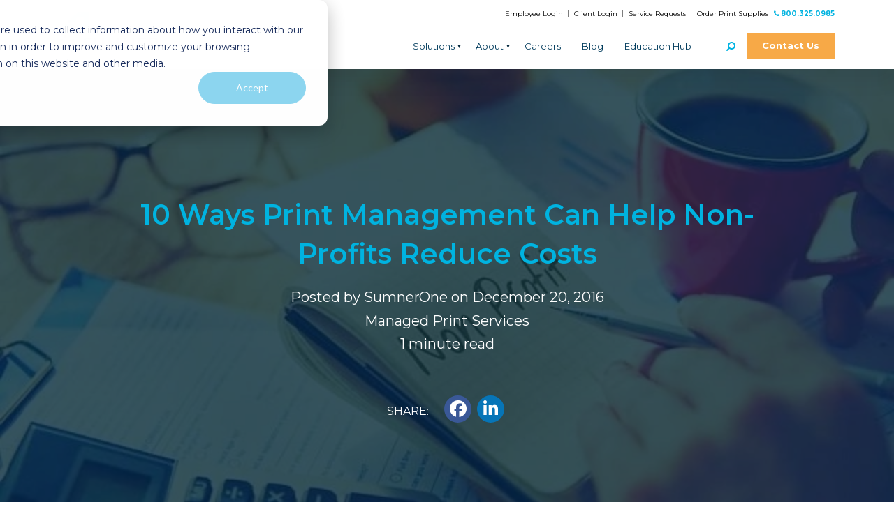

--- FILE ---
content_type: text/html; charset=UTF-8
request_url: https://www.sumnerone.com/blog/10-ways-print-management-can-help-non-profits-reduce-costs
body_size: 33159
content:
<!doctype html><!--[if lt IE 7]> <html class="no-js lt-ie9 lt-ie8 lt-ie7" lang="en-us" > <![endif]--><!--[if IE 7]>    <html class="no-js lt-ie9 lt-ie8" lang="en-us" >        <![endif]--><!--[if IE 8]>    <html class="no-js lt-ie9" lang="en-us" >               <![endif]--><!--[if gt IE 8]><!--><html class="no-js" lang="en-us"><!--<![endif]--><head>
    <meta charset="utf-8">
    <meta http-equiv="X-UA-Compatible" content="IE=edge,chrome=1">
    <meta name="author" content="SumnerOne">
    <meta name="description" content=" Many non-profit organizations turn to Print Management Services to reduce that rate. Through careful assessment and strategic planning, it’s possible to reduce print spending by as much as 30%, or even more.">
    <meta name="generator" content="HubSpot">
    <title>10 Ways Print Management Can Help Non-Profits Reduce Costs</title>
    <link rel="shortcut icon" href="https://www.sumnerone.com/hubfs/Logos/SumnerOneLogo_CMYK_icon%20only.png">
    
<meta name="viewport" content="width=device-width, initial-scale=1">

    
    <meta property="og:description" content=" Many non-profit organizations turn to Print Management Services to reduce that rate. Through careful assessment and strategic planning, it’s possible to reduce print spending by as much as 30%, or even more.">
    <meta property="og:title" content="10 Ways Print Management Can Help Non-Profits Reduce Costs">
    <meta name="twitter:description" content=" Many non-profit organizations turn to Print Management Services to reduce that rate. Through careful assessment and strategic planning, it’s possible to reduce print spending by as much as 30%, or even more.">
    <meta name="twitter:title" content="10 Ways Print Management Can Help Non-Profits Reduce Costs">

    

    

    <style>
a.cta_button{-moz-box-sizing:content-box !important;-webkit-box-sizing:content-box !important;box-sizing:content-box !important;vertical-align:middle}.hs-breadcrumb-menu{list-style-type:none;margin:0px 0px 0px 0px;padding:0px 0px 0px 0px}.hs-breadcrumb-menu-item{float:left;padding:10px 0px 10px 10px}.hs-breadcrumb-menu-divider:before{content:'›';padding-left:10px}.hs-featured-image-link{border:0}.hs-featured-image{float:right;margin:0 0 20px 20px;max-width:50%}@media (max-width: 568px){.hs-featured-image{float:none;margin:0;width:100%;max-width:100%}}.hs-screen-reader-text{clip:rect(1px, 1px, 1px, 1px);height:1px;overflow:hidden;position:absolute !important;width:1px}
</style>


<style>
  #hs_cos_wrapper_module_157870060534100 .hs-search-field__bar>form {}

#hs_cos_wrapper_module_157870060534100 .hs-search-field__bar>form>label {}

#hs_cos_wrapper_module_157870060534100 .hs-search-field__bar>form>.hs-search-field__input {}

#hs_cos_wrapper_module_157870060534100 .hs-search-field__button {}

#hs_cos_wrapper_module_157870060534100 .hs-search-field__button:hover,
#hs_cos_wrapper_module_157870060534100 .hs-search-field__button:focus {}

#hs_cos_wrapper_module_157870060534100 .hs-search-field__button:active {}

#hs_cos_wrapper_module_157870060534100 .hs-search-field--open .hs-search-field__suggestions {}

#hs_cos_wrapper_module_157870060534100 .hs-search-field--open .hs-search-field__suggestions a {}

#hs_cos_wrapper_module_157870060534100 .hs-search-field--open .hs-search-field__suggestions a:hover {}

</style>

<link rel="stylesheet" href="https://www.sumnerone.com/hubfs/hub_generated/module_assets/1/32982796868/1755819531285/module_Blog_Post_-_Smart_CTA.min.css">
<link rel="stylesheet" href="https://www.sumnerone.com/hubfs/hub_generated/module_assets/1/192475047265/1765900460292/module_Additional_Topics.min.css">
<link rel="stylesheet" href="https://www.sumnerone.com/hubfs/hub_generated/module_assets/1/32984272074/1744433900911/module_Blog_Post_-_Smart_Form.min.css">
<!-- Editor Styles -->
<style id="hs_editor_style" type="text/css">
#hs_cos_wrapper_module_1677088322181310  { display: block !important; padding-bottom: 20px !important }
</style>
    


    
<!--  Added by GoogleAnalytics integration -->
<script>
var _hsp = window._hsp = window._hsp || [];
_hsp.push(['addPrivacyConsentListener', function(consent) { if (consent.allowed || (consent.categories && consent.categories.analytics)) {
  (function(i,s,o,g,r,a,m){i['GoogleAnalyticsObject']=r;i[r]=i[r]||function(){
  (i[r].q=i[r].q||[]).push(arguments)},i[r].l=1*new Date();a=s.createElement(o),
  m=s.getElementsByTagName(o)[0];a.async=1;a.src=g;m.parentNode.insertBefore(a,m)
})(window,document,'script','//www.google-analytics.com/analytics.js','ga');
  ga('create','UA-89968353-1','auto');
  ga('send','pageview');
}}]);
</script>

<!-- /Added by GoogleAnalytics integration -->


<!-- Monteserrat -->
<link rel="preconnect" href="https://fonts.googleapis.com">
<link rel="preconnect" href="https://fonts.gstatic.com" crossorigin>
<link href="https://fonts.googleapis.com/css2?family=Montserrat:wght@100;200;300;400;500;600;700;800;900&amp;display=swap" rel="stylesheet preload" as="style">

<!--Font Awesome-->
<link rel="stylesheet preload" as="style" href="https://cdnjs.cloudflare.com/ajax/libs/font-awesome/6.5.2/css/fontawesome.min.css">
<link rel="stylesheet preload" as="style" href="https://cdnjs.cloudflare.com/ajax/libs/font-awesome/6.5.2/css/brands.min.css">
<link rel="stylesheet preload" as="style" href="https://cdnjs.cloudflare.com/ajax/libs/font-awesome/4.7.0/css/font-awesome.min.css">
<link rel="preload stylesheet" as="style" href="https://www.sumnerone.com/hs-fs/hubfs/hub_generated/template_assets/1/187186391451/1748897972690/template_megamenu.min.css">

<!-- YouTube Adsense -->
<script async src="https://pagead2.googlesyndication.com/pagead/js/adsbygoogle.js?client=ca-pub-4388153097940409" crossorigin="anonymous"></script>
<!-- YouTube Adsense Ends -->

<!-- Diginius Analytics Begins -->
<script type="text/javascript" defer>
;(function(p,l,o,w,i,n,g){if(!p[i]){p.GlobalSnowplowNamespace=p.GlobalSnowplowNamespace||[];
p.GlobalSnowplowNamespace.push(i);p[i]=function(){(p[i].q=p[i].q||[]).push(arguments)
};p[i].q=p[i].q||[];n=l.createElement(o);g=l.getElementsByTagName(o)[0];n.async=1;
n.src=w;g.parentNode.insertBefore(n,g)}}(window,document,"script","//d1hsde1uwi6p0a.cloudfront.net/version/hq9xnghz.js","diginius"));
window.diginius('newTracker', 'cf', 'd2zinxbvgvxnpa.cloudfront.net', {
appId: 'n6UsfvleRVe3SidQoHwm24ChVhQ2',
platform: 'web',
contexts: {
geolocation: false,
performanceTiming: true,
gaCookies: true
}
});
window.diginius('enableLinkClickTracking');
window.diginius('enableActivityTracking', 5, 10);
window.diginius('trackPageView');
</script>
<!-- Diginius Analytics Ends -->

<link rel="amphtml" href="https://www.sumnerone.com/blog/10-ways-print-management-can-help-non-profits-reduce-costs?hs_amp=true">

<meta property="og:image" content="https://www.sumnerone.com/hubfs/Blog%20Images/Non-Profits-print-management.jpg">
<meta property="og:image:width" content="640">
<meta property="og:image:height" content="339">
<meta property="og:image:alt" content="Non-Profits-print-management">
<meta name="twitter:image" content="https://www.sumnerone.com/hubfs/Blog%20Images/Non-Profits-print-management.jpg">
<meta name="twitter:image:alt" content="Non-Profits-print-management">

<meta property="og:url" content="https://www.sumnerone.com/blog/10-ways-print-management-can-help-non-profits-reduce-costs">
<meta name="twitter:card" content="summary_large_image">

<link rel="canonical" href="https://www.sumnerone.com/blog/10-ways-print-management-can-help-non-profits-reduce-costs">

<meta property="og:type" content="article">
<link rel="alternate" type="application/rss+xml" href="https://www.sumnerone.com/blog/rss.xml">
<meta name="twitter:domain" content="www.sumnerone.com">
<script src="//platform.linkedin.com/in.js" type="text/javascript">
    lang: en_US
</script>

<meta http-equiv="content-language" content="en-us">
<link rel="stylesheet" href="//7052064.fs1.hubspotusercontent-na1.net/hubfs/7052064/hub_generated/template_assets/DEFAULT_ASSET/1767988196805/template_layout.min.css">


<link rel="stylesheet" href="https://www.sumnerone.com/hubfs/hub_generated/template_assets/1/18470262447/1744647192472/template_SumnerOne_Oct2019.min.css">




</head>
<body class="blog-1 blog-2 blog-2020   hs-content-id-4971640319 hs-blog-post hs-blog-id-4700497265" style="">
    <div class="header-container-wrapper">
    <div class="header-container container-fluid">

<div class="row-fluid-wrapper row-depth-1 row-number-1 ">
<div class="row-fluid ">
<div class="span12 widget-span widget-type-custom_widget migrated-global-header" style="" data-widget-type="custom_widget" data-x="0" data-w="12">
<div id="hs_cos_wrapper_module_157870060534100" class="hs_cos_wrapper hs_cos_wrapper_widget hs_cos_wrapper_type_module" style="" data-hs-cos-general-type="widget" data-hs-cos-type="module">












  









<div class="custom-mega-menu custom-mega-menu--desktop">
  <div class="custom-mega-menu__container">
    <div class="custom-mega-menu__logo"><a href="https://www.sumnerone.com/"><img src="https://www.sumnerone.com/hubfs/Oct%202019%20Assets/SumnerOne-Logo_Main(RGB).svg" width="202" height="56" alt="SumnerOne-Logo"></a></div>
	<div class="custom-mega-menu__menu custom-mega-menu__menu--desktop">
      <div class="custom-mega-menu__menu__eyebrow">
        <ul><a href="https://online.adp.com/signin/v1/?APPID=WFNPortal&amp;productId=80e309c3-7085-bae1-e053-3505430b5495&amp;returnURL=https://workforcenow.adp.com/&amp;callingAppId=WFN&amp;TARGET=-SM-https://workforcenow.adp.com/theme/index.html">
          <li>Employee Login</li></a>
          <a href="https://einfo.sumnerone.com/einfo/Gateway/Login?ReturnUrl=%2feinfo%3f__hstc%3d205963468.6e80cd622feb6e0cc797ae1af3a11e2c.1607974586698.1607974586698.1607974586698.1%26__hssc%3d205963468.2.1607974586699%26__hsfp%3d1802884438&amp;__hstc=205963468.6e80cd622feb6e0cc797ae1af3a11e2c.1607974586698.1607974586698.1607974586698.1&amp;__hssc=205963468.2.1607974586699&amp;__hsfp=1802884438">
            <li>Client Login</li></a><a href="https://www.sumnerone.com/request-service">
            <li>Service Requests</li></a><a href="https://www.sumnerone.com/order-supplies">
            <li>Order Print Supplies</li></a></ul><strong><a class="phone" href="tel:8003250985"><i class="fa fa-phone"></i><span style="margin-left: 2px;">800.325.0985</span></a></strong>
      </div>
      <div class="custom-mega-menu__menu__main">
		  <ul>
		  <li class="toggle-link"><a href="#">Solutions <img src="https://www.sumnerone.com/hubfs/Oct%202019%20Assets/Triangle.svg" alt="drop down toggle"></a>
		  <div class="custom-mega-menu__child-links">
				  <div class="custom-mega-menu__child-links-container">
					  
					  <ul>
              <a href="https://www.sumnerone.com/enterprise-print-solutions">
                <li>Enterprise Print Solutions</li></a><a href="https://www.sumnerone.com/enterprise-print-solutions/managed-print-services">
						  <li>Managed Print Services</li></a><a href="https://www.sumnerone.com/enterprise-print-solutions/enterprise-content-management">
						  <li>Enterprise Content Management (ECM)</li></a>
					  </ul>
					  <ul>
              <a href="https://www.sumnerone.com/workplace-solutions">
                <li>Workplace Solutions</li></a><a href="https://www.sumnerone.com/workplace-solutions/managed-voice-services">
						  <li>Managed Voice Services</li></a><a href="https://www.sumnerone.com/office-technology/multifunction-printers-copiers">
						  <li>Multifunction Printers &amp; Copiers</li></a>
              <a href="https://www.sumnerone.com/workplace-solutions/mailing-solutions"><li>Mailing Solutions</li></a>
					  </ul>
            <ul>
              <a href="https://www.sumnerone.com/it-services">
              <li>IT Services</li></a><a href="https://www.sumnerone.com/it-services/it-security">
						  <li>IT Security</li></a><a href="https://www.sumnerone.com/it-services/managed-it-services">
						  <li>Managed IT Services</li></a><a href="https://www.sumnerone.com/it-services/disaster-recovery-and-business-continuity">
						  <li>Disaster Recovery &amp; Business Continuity</li></a><a href="https://www.sumnerone.com/it-services/infrastructure-design-and-implementation">
						  <li>Infrastructure Design &amp; Implementation</li></a><a href="https://www.sumnerone.com/it-services/remote-work-solutions">
              <li>Remote Work Solutions</li></a>
					  </ul>
            <ul>
              <a href="https://www.sumnerone.com/production-print-solutions">
               <li>Production Print Solutions</li></a><a href="https://www.sumnerone.com/production-print-solutions/digital-presses">
						  <li>Digital Presses</li></a><a href="https://www.sumnerone.com/production-print-solutions/speialty-printing-and-finishing">
						  <li>Specialty Printing &amp; Finishing</li></a><a href="https://www.sumnerone.com/production-print-solutions/workflow-software">
						  <li>Print Production Workflow Software</li></a>
					  </ul>
            <ul>
              <a href="https://www.sumnerone.com/wide-format-printing-solutions">
               <li>Wide Format Solutions</li></a><a href="https://www.sumnerone.com/wide-format-printing-solutions/technical-documents">
						  <li>Technical Documents</li></a><a href="https://www.sumnerone.com/wide-format-printing-solutions/inkjet-and-latex">
						  <li>Inkjet &amp; Latex</li></a><a href="https://www.sumnerone.com/wide-format-printing-solutions/graphic-design-systems">
						  <li>Graphic Design Systems</li></a>
					  </ul>
					  <div class="promotion" style="display: none;">
						  
							<h5><a href="https://www.sumnerone.com/broadsoft-uc-one-ebook" rel="noopener" target="_blank"><img src="https://www.sumnerone.com/hs-fs/hubfs/eBook%20Mockup-1.png?width=300&amp;name=eBook%20Mockup-1.png" alt="eBook Mockup-1" width="300" style="width: 300px; float: right; margin: 0px 0px 10px 10px;" srcset="https://www.sumnerone.com/hs-fs/hubfs/eBook%20Mockup-1.png?width=150&amp;name=eBook%20Mockup-1.png 150w, https://www.sumnerone.com/hs-fs/hubfs/eBook%20Mockup-1.png?width=300&amp;name=eBook%20Mockup-1.png 300w, https://www.sumnerone.com/hs-fs/hubfs/eBook%20Mockup-1.png?width=450&amp;name=eBook%20Mockup-1.png 450w, https://www.sumnerone.com/hs-fs/hubfs/eBook%20Mockup-1.png?width=600&amp;name=eBook%20Mockup-1.png 600w, https://www.sumnerone.com/hs-fs/hubfs/eBook%20Mockup-1.png?width=750&amp;name=eBook%20Mockup-1.png 750w, https://www.sumnerone.com/hs-fs/hubfs/eBook%20Mockup-1.png?width=900&amp;name=eBook%20Mockup-1.png 900w" sizes="(max-width: 300px) 100vw, 300px">FREE EBOOK DOWNLOAD</a></h5>
<h3><a href="https://www.sumnerone.com/broadsoft-uc-one-ebook" rel="noopener" target="_blank">Broadsoft UC-One</a></h3>
<p>Keeping You Connected to Everyone and Everything&nbsp;</p>
						  
					  </div>
				  </div>
			  </div></li>
			  
			  <li class="toggle-link"><a href="#">About <img src="https://www.sumnerone.com/hubfs/Oct%202019%20Assets/Triangle.svg" alt="drop down toggle"></a>
			  <div class="custom-mega-menu__child-links">
				  <div class="custom-mega-menu__child-links-container">
            <ul>
              <a href="https://www.sumnerone.com/resources"><li>Resources</li></a>
              <a href="https://www.sumnerone.com/resources?resource_type=1"><li>How-To Videos</li></a>
              <a href="https://www.sumnerone.com/resources?resource_type=5"><li>Infographics</li></a>
              <a href="https://www.sumnerone.com/resources?resource_type=2"><li>eBooks</li></a>
              <a href="https://www.sumnerone.com/resources?resource_type=3"><li>Whitepapers</li></a>
              <a href="https://www.sumnerone.com/resources?resource_type=6"><li>Case Studies</li></a>
              <a href="https://www.sumnerone.com/resources?resource_type=4"><li>Quizzes</li></a>
              <a href="https://www.sumnerone.com/it-services-webinar-series"><li>Webinars</li></a>
						 
					  </ul>
					  <ul><a href="https://www.sumnerone.com/about">
						  <li>About</li></a><a href="https://www.sumnerone.com/about/how-we-work">
						  <li>How we work</li></a><a href="https://www.sumnerone.com/about/community">
						  <li>Community</li></a><a href="https://www.sumnerone.com/about/environment">
						  <li>Environment</li></a>
              <a href="https://www.sumnerone.com/locations"><li>Locations</li></a>
					  </ul>
					  <div class="promotion">
						  
							<h5><a href="https://www.sumnerone.com/broadsoft-uc-one-ebook" rel="noopener" target="_blank"><img src="https://www.sumnerone.com/hs-fs/hubfs/eBook%20Mockup-1.png?width=300&amp;name=eBook%20Mockup-1.png" alt="eBook Mockup-1" width="300" style="width: 300px; float: right; margin: 0px 0px 10px 10px;" srcset="https://www.sumnerone.com/hs-fs/hubfs/eBook%20Mockup-1.png?width=150&amp;name=eBook%20Mockup-1.png 150w, https://www.sumnerone.com/hs-fs/hubfs/eBook%20Mockup-1.png?width=300&amp;name=eBook%20Mockup-1.png 300w, https://www.sumnerone.com/hs-fs/hubfs/eBook%20Mockup-1.png?width=450&amp;name=eBook%20Mockup-1.png 450w, https://www.sumnerone.com/hs-fs/hubfs/eBook%20Mockup-1.png?width=600&amp;name=eBook%20Mockup-1.png 600w, https://www.sumnerone.com/hs-fs/hubfs/eBook%20Mockup-1.png?width=750&amp;name=eBook%20Mockup-1.png 750w, https://www.sumnerone.com/hs-fs/hubfs/eBook%20Mockup-1.png?width=900&amp;name=eBook%20Mockup-1.png 900w" sizes="(max-width: 300px) 100vw, 300px">FREE EBOOK DOWNLOAD</a></h5>
<h3><a href="https://www.sumnerone.com/broadsoft-uc-one-ebook" rel="noopener" target="_blank">Broadsoft UC-One</a></h3>
<p>Keeping You Connected to Everyone and Everything&nbsp;</p>
						  
					  </div>
				  </div>
			  </div>
			  </li>
        <li class="navmenu-link"><a href="https://www.sumnerone.com/about/careers">Careers</a></li>
        <li class="navmenu-link"><a href="https://www.sumnerone.com/blog">Blog</a></li>
        <li class="navmenu-link"><a href="https://www.sumnerone.com/education-hub">Education Hub</a></li>
      </ul>
          <div id="sb-search" class="sb-search ">
      <input type="search" id="search-input" class="sb-search-input qutu noborder" name="term" autocomplete="off" aria-label="Search" placeholder="Search">
      <input class="sb-search-submit" type="submit" aria-label="Submit" onclick="submitSearch()"><span class="sb-icon-search"><i class="fa fa-search fa-flip-horizontal"></i></span>
    <div id="suggestions"></div>
  </div>
			<span id="hs_cos_wrapper_module_157870060534100_" class="hs_cos_wrapper hs_cos_wrapper_widget hs_cos_wrapper_type_cta" style="" data-hs-cos-general-type="widget" data-hs-cos-type="cta"><!--HubSpot Call-to-Action Code --><span class="hs-cta-wrapper" id="hs-cta-wrapper-8e37ba4d-4b05-4fed-9649-e92270b1ca24"><span class="hs-cta-node hs-cta-8e37ba4d-4b05-4fed-9649-e92270b1ca24" id="hs-cta-8e37ba4d-4b05-4fed-9649-e92270b1ca24"><!--[if lte IE 8]><div id="hs-cta-ie-element"></div><![endif]--><a href="https://cta-redirect.hubspot.com/cta/redirect/2779236/8e37ba4d-4b05-4fed-9649-e92270b1ca24"><img class="hs-cta-img" id="hs-cta-img-8e37ba4d-4b05-4fed-9649-e92270b1ca24" style="border-width:0px;" src="https://no-cache.hubspot.com/cta/default/2779236/8e37ba4d-4b05-4fed-9649-e92270b1ca24.png" alt="Contact Us"></a></span><script charset="utf-8" src="/hs/cta/cta/current.js"></script><script type="text/javascript"> hbspt.cta._relativeUrls=true;hbspt.cta.load(2779236, '8e37ba4d-4b05-4fed-9649-e92270b1ca24', {"useNewLoader":"true","region":"na1"}); </script></span><!-- end HubSpot Call-to-Action Code --></span>
      </div>
    </div>
  </div>
</div>

<div class="custom-mega-menu custom-mega-menu--mobile">
  <div class="custom-mega-menu__container">
    <div class="custom-mega-menu__logo-toggle">
	    <div class="custom-mega-menu__logo"><a href="https://www.sumnerone.com"><img src="https://www.sumnerone.com/hubfs/Oct%202019%20Assets/SumnerOne-Logo_Main(RGB).svg" width="202" height="56" alt="SumnerOne-Logo"></a></div>
      <div class="search-icon">
        <a href="https://sumnerone.com/search"><i class="fa fa-search fa-flip-horizontal"></i></a>
      </div>
		<div class="custom-mega-menu__toggle"><i class="fa fa-bars"></i></div>
	</div>
	<div class="custom-mega-menu__menu custom-mega-menu__menu">
      <div class="custom-mega-menu__menu__main" style="display: none;">
		  <ul>
		  <li class="toggle-link"><a href="#">Solutions <img src="https://www.sumnerone.com/hubfs/Oct%202019%20Assets/Triangle.svg" alt="drop down toggle"></a>
		  <div class="custom-mega-menu__child-links" style="display: none;">
				  <div class="custom-mega-menu__child-links-container">
					  
					  <ul>
              <a href="https://www.sumnerone.com/production-print-solutions">
               <li>Production Print Solutions</li></a><a href="https://www.sumnerone.com/production-print-solutions/digital-presses">
						  <li>Digital Presses</li></a><a href="https://www.sumnerone.com/production-print-solutions/speialty-printing-and-finishing">
						  <li>Specialty Printing &amp; Finishing</li></a><a href="https://www.sumnerone.com/production-print-solutions/workflow-software">
						  <li>Print Production Workflow Software</li></a>
					  </ul>
            <ul>
              <a href="https://www.sumnerone.com/wide-format-printing-solutions">
               <li>Wide Format Solutions</li></a><a href="https://www.sumnerone.com/wide-format-printing-solutions/technical-documents">
						  <li>Technical Documents</li></a><a href="https://www.sumnerone.com/wide-format-printing-solutions/inkjet-and-latex">
						  <li>Inkjet &amp; Latex</li></a><a href="https://www.sumnerone.com/wide-format-printing-solutions/graphic-design-systems">
						  <li>Graphic Design Systems</li></a>
					  </ul>
					  <ul>
              <a href="https://www.sumnerone.com/enterprise-print-solutions">
                <li>Enterprise Print Solutions</li></a><a href="https://www.sumnerone.com/enterprise-print-solutions/managed-print-services">
						  <li>Managed Print Services</li></a><a href="https://www.sumnerone.com/enterprise-print-solutions/enterprise-content-management">
						  <li>Enterprise Content Management (ECM)</li></a>
					  </ul>
					  <ul>
              <a href="https://www.sumnerone.com/workplace-solutions">
                <li>Workplace Solutions</li></a><a href="https://www.sumnerone.com/workplace-solutions/managed-voice-services">
						  <li>Managed Voice Services</li></a><a href="https://www.sumnerone.com/office-technology/multifunction-printers-copiers">
						  <li>Multifunction Printers &amp; Copiers</li></a>
              <a href="https://www.sumnerone.com/workplace-solutions/mailing-solutions"><li>Mailing Solutions</li></a>
					  </ul>
            <ul>
              <a href="https://www.sumnerone.com/it-services">
              <li>IT Services</li></a><a href="https://www.sumnerone.com/it-services/it-security">
						  <li>IT Security</li></a><a href="https://www.sumnerone.com/it-services/managed-it-services">
						  <li>Managed IT Services</li></a><a href="https://www.sumnerone.com/it-services/disaster-recovery-and-business-continuity">
						  <li>Disaster Recovery &amp; Business Continuity</li></a><a href="https://www.sumnerone.com/it-services/infrastructure-design-and-implementation">
						  <li>Infrastructure Design &amp; Implementation</li></a><a href="https://www.sumnerone.com/it-services/remote-work-solutions">
              <li>Remote Work Solutions</li></a>
					  </ul>
					  <div class="promotion" style="display: none;">
						  
							<h5><a href="https://www.sumnerone.com/broadsoft-uc-one-ebook" rel="noopener" target="_blank"><img src="https://www.sumnerone.com/hs-fs/hubfs/eBook%20Mockup-1.png?width=300&amp;name=eBook%20Mockup-1.png" alt="eBook Mockup-1" width="300" style="width: 300px; float: right; margin: 0px 0px 10px 10px;" srcset="https://www.sumnerone.com/hs-fs/hubfs/eBook%20Mockup-1.png?width=150&amp;name=eBook%20Mockup-1.png 150w, https://www.sumnerone.com/hs-fs/hubfs/eBook%20Mockup-1.png?width=300&amp;name=eBook%20Mockup-1.png 300w, https://www.sumnerone.com/hs-fs/hubfs/eBook%20Mockup-1.png?width=450&amp;name=eBook%20Mockup-1.png 450w, https://www.sumnerone.com/hs-fs/hubfs/eBook%20Mockup-1.png?width=600&amp;name=eBook%20Mockup-1.png 600w, https://www.sumnerone.com/hs-fs/hubfs/eBook%20Mockup-1.png?width=750&amp;name=eBook%20Mockup-1.png 750w, https://www.sumnerone.com/hs-fs/hubfs/eBook%20Mockup-1.png?width=900&amp;name=eBook%20Mockup-1.png 900w" sizes="(max-width: 300px) 100vw, 300px">FREE EBOOK DOWNLOAD</a></h5>
<h3><a href="https://www.sumnerone.com/broadsoft-uc-one-ebook" rel="noopener" target="_blank">Broadsoft UC-One</a></h3>
<p>Keeping You Connected to Everyone and Everything&nbsp;</p>
						  
					  </div>
				  </div>
        </div>
        </li>
		
			  <li class="toggle-link"><a href="#">About <img src="https://www.sumnerone.com/hubfs/Oct%202019%20Assets/Triangle.svg" alt="drop down toggle"></a>
			  <div class="custom-mega-menu__child-links" style="display: none;">
				  <div class="custom-mega-menu__child-links-container">
            <ul>
              <a href="https://www.sumnerone.com/resources"><li>Resources</li></a>
              <a href="https://www.sumnerone.com/resources?resource_type=1"><li>Videos</li></a>
              <a href="https://www.sumnerone.com/resources?resource_type=5"><li>Infographics</li></a>
              <a href="https://www.sumnerone.com/resources?resource_type=2"><li>eBooks</li></a>
              <a href="https://www.sumnerone.com/resources?resource_type=3"><li>Whitepapers</li></a>
              <a href="https://www.sumnerone.com/resources?resource_type=6"><li>Case Studies</li></a>
              <a href="https://www.sumnerone.com/resources?resource_type=4"><li>Quizzes</li></a>
              <a href="https://www.sumnerone.com/it-services-webinar-series"><li>Webinars</li></a>
					  </ul>
					  <ul>
              <a href="https://www.sumnerone.com/about">
                <li>About</li></a><a href="https://www.sumnerone.com/about/how-we-work">
						  <li>How we work</li></a><a href="https://www.sumnerone.com/about/community">
						  <li>Community</li></a><a href="https://www.sumnerone.com/about/environment">
						  <li>Environment</li></a>
              <a href="https://www.sumnerone.com/locations"><li>Locations</li></a>
					  </ul>
					  <div class="promotion">
						  
							<h5><a href="https://www.sumnerone.com/broadsoft-uc-one-ebook" rel="noopener" target="_blank"><img src="https://www.sumnerone.com/hs-fs/hubfs/eBook%20Mockup-1.png?width=300&amp;name=eBook%20Mockup-1.png" alt="eBook Mockup-1" width="300" style="width: 300px; float: right; margin: 0px 0px 10px 10px;" srcset="https://www.sumnerone.com/hs-fs/hubfs/eBook%20Mockup-1.png?width=150&amp;name=eBook%20Mockup-1.png 150w, https://www.sumnerone.com/hs-fs/hubfs/eBook%20Mockup-1.png?width=300&amp;name=eBook%20Mockup-1.png 300w, https://www.sumnerone.com/hs-fs/hubfs/eBook%20Mockup-1.png?width=450&amp;name=eBook%20Mockup-1.png 450w, https://www.sumnerone.com/hs-fs/hubfs/eBook%20Mockup-1.png?width=600&amp;name=eBook%20Mockup-1.png 600w, https://www.sumnerone.com/hs-fs/hubfs/eBook%20Mockup-1.png?width=750&amp;name=eBook%20Mockup-1.png 750w, https://www.sumnerone.com/hs-fs/hubfs/eBook%20Mockup-1.png?width=900&amp;name=eBook%20Mockup-1.png 900w" sizes="(max-width: 300px) 100vw, 300px">FREE EBOOK DOWNLOAD</a></h5>
<h3><a href="https://www.sumnerone.com/broadsoft-uc-one-ebook" rel="noopener" target="_blank">Broadsoft UC-One</a></h3>
<p>Keeping You Connected to Everyone and Everything&nbsp;</p>
						  
					  </div>
				  </div>
			  </div>
			  </li>
        <li class="toggle-link"><a href="https://www.sumnerone.com/about/careers">Careers</a></li>
        <li class="toggle-link"><a href="https://www.sumnerone.com/blog">Blog</a></li>
        <li class="toggle-link"><a href="https://www.sumnerone.com/education-hub">Education Hub</a></li>
        <a class="simple-link" href="https://online.adp.com/signin/v1/?APPID=WFNPortal&amp;productId=80e309c3-7085-bae1-e053-3505430b5495&amp;returnURL=https://workforcenow.adp.com/&amp;callingAppId=WFN&amp;TARGET=-SM-https://workforcenow.adp.com/theme/index.html">
        <li>Employee Login</li></a>
        <a class="simple-link" href="https://einfo.sumnerone.com/einfo/Gateway/Login?ReturnUrl=%2feinfo%3f__hstc%3d205963468.6e80cd622feb6e0cc797ae1af3a11e2c.1607974586698.1607974586698.1607974586698.1%26__hssc%3d205963468.2.1607974586699%26__hsfp%3d1802884438&amp;__hstc=205963468.6e80cd622feb6e0cc797ae1af3a11e2c.1607974586698.1607974586698.1607974586698.1&amp;__hssc=205963468.2.1607974586699&amp;__hsfp=1802884438">
            <li>Client Login</li></a><a class="simple-link" href="https://www.sumnerone.com/request-service">
            <li>Service Requests</li></a><a class="simple-link" href="https://www.sumnerone.com/order-supplies">
            <li>Order Print Supplies</li></a></ul>
		  <span id="hs_cos_wrapper_module_157870060534100_" class="hs_cos_wrapper hs_cos_wrapper_widget hs_cos_wrapper_type_cta" style="" data-hs-cos-general-type="widget" data-hs-cos-type="cta"><!--HubSpot Call-to-Action Code --><span class="hs-cta-wrapper" id="hs-cta-wrapper-8e37ba4d-4b05-4fed-9649-e92270b1ca24"><span class="hs-cta-node hs-cta-8e37ba4d-4b05-4fed-9649-e92270b1ca24" id="hs-cta-8e37ba4d-4b05-4fed-9649-e92270b1ca24"><!--[if lte IE 8]><div id="hs-cta-ie-element"></div><![endif]--><a href="https://cta-redirect.hubspot.com/cta/redirect/2779236/8e37ba4d-4b05-4fed-9649-e92270b1ca24"><img class="hs-cta-img" id="hs-cta-img-8e37ba4d-4b05-4fed-9649-e92270b1ca24" style="border-width:0px;" src="https://no-cache.hubspot.com/cta/default/2779236/8e37ba4d-4b05-4fed-9649-e92270b1ca24.png" alt="Contact Us"></a></span><script charset="utf-8" src="/hs/cta/cta/current.js"></script><script type="text/javascript"> hbspt.cta._relativeUrls=true;hbspt.cta.load(2779236, '8e37ba4d-4b05-4fed-9649-e92270b1ca24', {"useNewLoader":"true","region":"na1"}); </script></span><!-- end HubSpot Call-to-Action Code --></span>
		  <div class="custom-mega-menu__menu__eyebrow">
			  <strong><a class="phone" href="tel:8003250985"><i class="fa fa-phone"></i><span style="margin-left: 2px;">800.325.0985</span></a></strong>
		  </div>
		</div>
    </div>
  </div>
</div></div>

</div><!--end widget-span -->
</div><!--end row-->
</div><!--end row-wrapper -->

    </div><!--end header -->
</div><!--end header wrapper -->

<div class="body-container-wrapper">
    <div class="body-container container-fluid">

<div class="row-fluid-wrapper row-depth-1 row-number-1 ">
<div class="row-fluid ">
<div class="span12 widget-span widget-type-custom_widget " style="" data-widget-type="custom_widget" data-x="0" data-w="12">
<div id="hs_cos_wrapper_module_1594737179214355" class="hs_cos_wrapper hs_cos_wrapper_widget hs_cos_wrapper_type_module" style="" data-hs-cos-general-type="widget" data-hs-cos-type="module"><div class="section section-narrow section-grey text-center" style="background-image:linear-gradient(rgba(4,41,62,.8), rgba(4,41,62,.8)), url(https://www.sumnerone.com/hs-fs/hubfs/Blog%20Images/Non-Profits-print-management.jpg?width=1700&amp;name=Non-Profits-print-management.jpg); background-size: cover;">
<div class="page-center">
<div class="post-header">
<h1><span id="hs_cos_wrapper_name" class="hs_cos_wrapper hs_cos_wrapper_meta_field hs_cos_wrapper_type_text" style="" data-hs-cos-general-type="meta_field" data-hs-cos-type="text">10 Ways Print Management Can Help Non-Profits Reduce Costs</span></h1>
<div class="post-meta">
<div id="hubspot-author_data" class="hubspot-editable" data-hubspot-form-id="author_data" data-hubspot-name="Blog Author">
Posted by <a class="author-link" href="https://www.sumnerone.com/blog/author/sumnerone">SumnerOne</a> on December 20, 2016
<div class="post-topics">
<a class="topic-link" href="https://www.sumnerone.com/blog/topic/managed-print-services">Managed Print Services</a>
<div style="margin-top: 5px;">
1 minute read
</div>
</div>
</div>
<div>
<span class="share-title">Share: </span>
<span id="hs_cos_wrapper_social_sharing" class="hs_cos_wrapper hs_cos_wrapper_widget hs_cos_wrapper_type_social_sharing" style="" data-hs-cos-general-type="widget" data-hs-cos-type="social_sharing"><a href="http://www.facebook.com/share.php?u=https%3A%2F%2Fwww.sumnerone.com%2Fblog%2F10-ways-print-management-can-help-non-profits-reduce-costs%3Futm_medium%3Dsocial%26utm_source%3Dfacebook" target="_blank" rel="noopener" style="width:24px;border-width:0px;border:0px;"><img src="https://static.hubspot.com/final/img/common/icons/social/facebook-24x24.png" class="hs-image-widget hs-image-social-sharing-24" style="max-height:24px;max-width:24px;border-width:0px;border:0px;" width="24" hspace="0" alt="Share on Facebook" loading="lazy"></a>&nbsp;<a href="http://www.linkedin.com/shareArticle?mini=true&amp;url=https%3A%2F%2Fwww.sumnerone.com%2Fblog%2F10-ways-print-management-can-help-non-profits-reduce-costs%3Futm_medium%3Dsocial%26utm_source%3Dlinkedin" target="_blank" rel="noopener" style="width:24px;border-width:0px;border:0px;"><img src="https://static.hubspot.com/final/img/common/icons/social/linkedin-24x24.png" class="hs-image-widget hs-image-social-sharing-24" style="max-height:24px;max-width:24px;border-width:0px;border:0px;" width="24" hspace="0" alt="Share on LinkedIn" loading="lazy"></a></span>
</div>
</div>
</div>
</div>
</div></div>

</div><!--end widget-span -->
</div><!--end row-->
</div><!--end row-wrapper -->

<div class="row-fluid-wrapper row-depth-1 row-number-2 ">
<div class="row-fluid ">
<div class="span12 widget-span widget-type-custom_widget " style="" data-widget-type="custom_widget" data-x="0" data-w="12">
<div id="hs_cos_wrapper_module_1755790399046112" class="hs_cos_wrapper hs_cos_wrapper_widget hs_cos_wrapper_type_module" style="" data-hs-cos-general-type="widget" data-hs-cos-type="module"><div id="primary-topic-wrapper-">



<span id="primary-topic-value-" data-slug="default" style="display:none;">
  default
</span>
  
</div></div>

</div><!--end widget-span -->
</div><!--end row-->
</div><!--end row-wrapper -->

<div class="row-fluid-wrapper row-depth-1 row-number-3 ">
<div class="row-fluid ">
<div class="span12 widget-span widget-type-cell section" style="" data-widget-type="cell" data-x="0" data-w="12">

<div class="row-fluid-wrapper row-depth-1 row-number-4 ">
<div class="row-fluid ">
<div class="span12 widget-span widget-type-cell blog-wrapper" style="" data-widget-type="cell" data-x="0" data-w="12">

<div class="row-fluid-wrapper row-depth-1 row-number-5 ">
<div class="row-fluid ">
<div class="span12 widget-span widget-type-cell page-center" style="" data-widget-type="cell" data-x="0" data-w="12">

<div class="row-fluid-wrapper row-depth-1 row-number-6 ">
<div class="row-fluid ">
<div class="span9 widget-span widget-type-blog_content blog-content" style="" data-widget-type="blog_content" data-x="0" data-w="9">

<div class="blog-section">
  <div class="post-body">
    <span id="hs_cos_wrapper_post_body" class="hs_cos_wrapper hs_cos_wrapper_meta_field hs_cos_wrapper_type_rich_text" style="" data-hs-cos-general-type="meta_field" data-hs-cos-type="rich_text"><p>Non-profit organizations are in a unique position when it comes to operational costs. Most consider it a moral obligation to funnel most, if not all donations directly to their cause. Reducing overhead and administrative expenses are imperative if non-profits are going to successfully meet these goals.</p>
<!--more-->
<h2><strong>Reigning in Print Expenses</strong></h2>
<p>When it comes to print spending, non-profits aren’t much different than any other organization. The average print assessment uncovers spending as high as 3% of annual revenues—clearly, a higher rate than most non-profits can afford to pay. Many non-profit organizations turn to <a href="/managed-services/managed-print-service" rel=" noopener">Print Management Services</a> to reduce that rate. Through careful assessment and strategic planning, it’s possible to reduce print spending by as much as 30%, or even more. Here’s how:</p>
<ol>
<li><strong>An initial print assessment</strong> is the first step in the process. It quantifies print spending and identifies areas of mismanagement and waste.</li>
<li><strong>A workflow analysis</strong> pinpoints areas where strategic rearrangement of devices and streamlining of internal processes can deliver improvements in productivity.</li>
<li><strong>Streamlining paper-based processes</strong> by converting them from print-based to digital saves time and money.</li>
<li><strong>Proactive management</strong> of <a href="/office-technology/workgroup-printers-scanners" rel=" noopener">printers</a> results in better performance, fewer downtimes, and reduced costs for repairs and maintenance.</li>
<li><strong>Print rules and policies</strong> reduce wasteful printing habits.</li>
<li><strong>One source for consumables</strong> reduces overspending, expensive inventory closets, and administrative costs.</li>
<li><strong>A simple cost-per-page system</strong> eliminates <a href="/blog/5-facts-about-office-printing-paper-and-the-price" rel=" noopener">budget surprises</a>.</li>
<li><strong>One invoice for all print-related spending</strong> delivers <a href="/blog/hey-buddy-do-you-wanna-buy-some-printer-ink" rel=" noopener">budget predictability</a>.</li>
<li><strong>Fleet right-sizing and optimization</strong> allows non-profits to get the most from existing devices.</li>
<li><strong>Access to print experts</strong> frees up non-profit staff members to focus on core objectives and organizational goals.</li>
</ol>
<p>We would love to talk with you about a customized <a href="/blog/4-tips-on-finding-the-right-managed-print-provider-for-your-business" rel=" noopener">Print Management Strategy</a> to help your non-profit organization reduce costs. Get in touch with us at <a href="/contact-us" rel=" noopener">SumnerOne</a> to learn more today!</p>
<p style="text-align: center;"><!--HubSpot Call-to-Action Code --><span class="hs-cta-wrapper" id="hs-cta-wrapper-d9226dc5-f9da-42e0-8f83-c9175a85c92e"><span class="hs-cta-node hs-cta-d9226dc5-f9da-42e0-8f83-c9175a85c92e" id="hs-cta-d9226dc5-f9da-42e0-8f83-c9175a85c92e"><!--[if lte IE 8]><div id="hs-cta-ie-element"></div><![endif]--><a href="https://cta-redirect.hubspot.com/cta/redirect/2779236/d9226dc5-f9da-42e0-8f83-c9175a85c92e"><img class="hs-cta-img" id="hs-cta-img-d9226dc5-f9da-42e0-8f83-c9175a85c92e" style="border-width:0px;" src="https://no-cache.hubspot.com/cta/default/2779236/d9226dc5-f9da-42e0-8f83-c9175a85c92e.png" alt="Find A Local Office"></a></span><script charset="utf-8" src="/hs/cta/cta/current.js"></script><script type="text/javascript"> hbspt.cta._relativeUrls=true;hbspt.cta.load(2779236, 'd9226dc5-f9da-42e0-8f83-c9175a85c92e', {"useNewLoader":"true","region":"na1"}); </script></span><!-- end HubSpot Call-to-Action Code --></p>
<p style="text-align: left;"><span style="font-size: 15px;">Originally published December 20, 2016, updated August 6, 2018</span></p></span>
  </div>
</div></div>

<div class="span3 widget-span widget-type-cell blog-sidebar sidebar" style="" data-widget-type="cell" data-x="9" data-w="3">

<div class="row-fluid-wrapper row-depth-2 row-number-1 ">
<div class="row-fluid ">
<div class="span12 widget-span widget-type-cell blog-info blog-info-2 hidden-mobile" style="" data-widget-type="cell" data-x="0" data-w="12">

<div class="row-fluid-wrapper row-depth-2 row-number-2 ">
<div class="row-fluid ">
<div class="span12 widget-span widget-type-custom_widget " style="" data-widget-type="custom_widget" data-x="0" data-w="12">
<div id="hs_cos_wrapper_module_1598553343429389" class="hs_cos_wrapper hs_cos_wrapper_widget hs_cos_wrapper_type_module widget-type-rich_text" style="" data-hs-cos-general-type="widget" data-hs-cos-type="module"><span id="hs_cos_wrapper_module_1598553343429389_" class="hs_cos_wrapper hs_cos_wrapper_widget hs_cos_wrapper_type_rich_text" style="" data-hs-cos-general-type="widget" data-hs-cos-type="rich_text"><h2>Welcome to the SumnerOne Blog</h2>
<p>You've found the one place for the latest information about office technology, IT services, production print, workplace solutions, and more.</p></span></div>

   </div><!--end widget-span -->
    </div><!--end row-->
</div><!--end row-wrapper -->

<div class="row-fluid-wrapper row-depth-2 row-number-3 ">
<div class="row-fluid ">
<div class="span12 widget-span widget-type-custom_widget " style="" data-widget-type="custom_widget" data-x="0" data-w="12">
<div id="hs_cos_wrapper_module_1598553954686563" class="hs_cos_wrapper hs_cos_wrapper_widget hs_cos_wrapper_type_module widget-type-blog_subscribe" style="" data-hs-cos-general-type="widget" data-hs-cos-type="module">


<span id="hs_cos_wrapper_module_1598553954686563_blog_subscribe" class="hs_cos_wrapper hs_cos_wrapper_widget hs_cos_wrapper_type_blog_subscribe" style="" data-hs-cos-general-type="widget" data-hs-cos-type="blog_subscribe"><h3 id="hs_cos_wrapper_module_1598553954686563_blog_subscribe_title" class="hs_cos_wrapper form-title" data-hs-cos-general-type="widget_field" data-hs-cos-type="text">Subscribe For Blog Updates</h3>

<div id="hs_form_target_module_1598553954686563_blog_subscribe_4157"></div>



</span></div>

   </div><!--end widget-span -->
    </div><!--end row-->
</div><!--end row-wrapper -->

</div><!--end widget-span -->
</div><!--end row-->
</div><!--end row-wrapper -->

<div class="row-fluid-wrapper row-depth-2 row-number-4 ">
<div class="row-fluid ">
<div class="span12 widget-span widget-type-custom_widget hidden-mobile" style="" data-widget-type="custom_widget" data-x="0" data-w="12">
<div id="hs_cos_wrapper_module_1700597285627109" class="hs_cos_wrapper hs_cos_wrapper_widget hs_cos_wrapper_type_module widget-type-rich_text" style="" data-hs-cos-general-type="widget" data-hs-cos-type="module"><span id="hs_cos_wrapper_module_1700597285627109_" class="hs_cos_wrapper hs_cos_wrapper_widget hs_cos_wrapper_type_rich_text" style="" data-hs-cos-general-type="widget" data-hs-cos-type="rich_text"><h3>Resources and Tools</h3>
<ul>
<li><a href="https://www.sumnerone.com/hubfs/Production%20Print%20Brochures/SumnerOne-Production%20Print%20Solutions-Brochure_DIGITAL_single_v6.pdf" rel="noopener">Production Print Solutions Brochure</a></li>
<li><a href="https://www.sumnerone.com/hubfs/Production%20Print%20Brochures/SumnerOne_Production_Print.pdf" rel="noopener">Production &amp; Large Format Services Brochure</a></li>
<li><a href="https://www.sumnerone.com/migrating-to-remote-work-culture" rel=" noopener">Checklist: Migrating to Remote Work Culture</a></li>
<li><a href="https://www.sumnerone.com/digital-transformation-for-print-service-providers-ebook" rel="noopener">Digital Transformation: A Roadmap for Print Service Providers</a></li>
<li><a href="https://www.sumnerone.com/making-the-case-for-managed-print-services-ebook" rel=" noopener">Making the Case for Managed Print Services</a><a href="https://www.sumnerone.com/migrating-to-remote-work-culture" rel=" noopener"></a><a href="https://www.sumnerone.com/business-continuity-disaster-recovery-for-small-business-owners-ebook" rel=" noopener"></a></li>
<li><a href="https://www.sumnerone.com/remote-work-webinar-series" rel=" noopener">Remote Work Webinar Series</a></li>
</ul></span></div>

</div><!--end widget-span -->
</div><!--end row-->
</div><!--end row-wrapper -->

<div class="row-fluid-wrapper row-depth-2 row-number-5 ">
<div class="row-fluid ">
<div class="span12 widget-span widget-type-custom_widget " style="" data-widget-type="custom_widget" data-x="0" data-w="12">
<div id="hs_cos_wrapper_module_1595971297931288" class="hs_cos_wrapper hs_cos_wrapper_widget hs_cos_wrapper_type_module" style="" data-hs-cos-general-type="widget" data-hs-cos-type="module"><div class="blog-cta">
<div id="cta-wrapper-">

  
  
  <div class="cta-row" data-slug="production-print-solutions" style="display:none;">
  <span id="hs_cos_wrapper_module_1595971297931288_" class="hs_cos_wrapper hs_cos_wrapper_widget hs_cos_wrapper_type_cta" style="" data-hs-cos-general-type="widget" data-hs-cos-type="cta"><!--HubSpot Call-to-Action Code --><span class="hs-cta-wrapper" id="hs-cta-wrapper-8ec32703-681e-425b-83b3-48e7920fb8b0"><span class="hs-cta-node hs-cta-8ec32703-681e-425b-83b3-48e7920fb8b0" id="hs-cta-8ec32703-681e-425b-83b3-48e7920fb8b0"><!--[if lte IE 8]><div id="hs-cta-ie-element"></div><![endif]--><a href="https://cta-redirect.hubspot.com/cta/redirect/2779236/8ec32703-681e-425b-83b3-48e7920fb8b0"><img class="hs-cta-img" id="hs-cta-img-8ec32703-681e-425b-83b3-48e7920fb8b0" style="border-width:0px;" height="428" width="380" src="https://no-cache.hubspot.com/cta/default/2779236/8ec32703-681e-425b-83b3-48e7920fb8b0.png" alt="New call-to-action"></a></span><script charset="utf-8" src="/hs/cta/cta/current.js"></script><script type="text/javascript"> hbspt.cta._relativeUrls=true;hbspt.cta.load(2779236, '8ec32703-681e-425b-83b3-48e7920fb8b0', {"useNewLoader":"true","region":"na1"}); </script></span><!-- end HubSpot Call-to-Action Code --></span>
</div>

  <div class="cta-row" data-slug="disaster-recovery-business-continuity" style="display:none;">
  <span id="hs_cos_wrapper_module_1595971297931288_" class="hs_cos_wrapper hs_cos_wrapper_widget hs_cos_wrapper_type_cta" style="" data-hs-cos-general-type="widget" data-hs-cos-type="cta"><!--HubSpot Call-to-Action Code --><span class="hs-cta-wrapper" id="hs-cta-wrapper-9160e60e-7d22-4d96-b1f7-3d31f8dc84fb"><span class="hs-cta-node hs-cta-9160e60e-7d22-4d96-b1f7-3d31f8dc84fb" id="hs-cta-9160e60e-7d22-4d96-b1f7-3d31f8dc84fb"><!--[if lte IE 8]><div id="hs-cta-ie-element"></div><![endif]--><a href="https://cta-redirect.hubspot.com/cta/redirect/2779236/9160e60e-7d22-4d96-b1f7-3d31f8dc84fb"><img class="hs-cta-img" id="hs-cta-img-9160e60e-7d22-4d96-b1f7-3d31f8dc84fb" style="border-width:0px;" height="428" width="380" src="https://no-cache.hubspot.com/cta/default/2779236/9160e60e-7d22-4d96-b1f7-3d31f8dc84fb.png" alt="Download the Business Continuity and Disaster Recovery Guide"></a></span><script charset="utf-8" src="/hs/cta/cta/current.js"></script><script type="text/javascript"> hbspt.cta._relativeUrls=true;hbspt.cta.load(2779236, '9160e60e-7d22-4d96-b1f7-3d31f8dc84fb', {"useNewLoader":"true","region":"na1"}); </script></span><!-- end HubSpot Call-to-Action Code --></span>
</div>

  <div class="cta-row" data-slug="it-security" style="display:none;">
  <span id="hs_cos_wrapper_module_1595971297931288_" class="hs_cos_wrapper hs_cos_wrapper_widget hs_cos_wrapper_type_cta" style="" data-hs-cos-general-type="widget" data-hs-cos-type="cta"><!--HubSpot Call-to-Action Code --><span class="hs-cta-wrapper" id="hs-cta-wrapper-b83506ef-1b50-48d3-89b1-1d0a030d3b4e"><span class="hs-cta-node hs-cta-b83506ef-1b50-48d3-89b1-1d0a030d3b4e" id="hs-cta-b83506ef-1b50-48d3-89b1-1d0a030d3b4e"><!--[if lte IE 8]><div id="hs-cta-ie-element"></div><![endif]--><a href="https://cta-redirect.hubspot.com/cta/redirect/2779236/b83506ef-1b50-48d3-89b1-1d0a030d3b4e"><img class="hs-cta-img" id="hs-cta-img-b83506ef-1b50-48d3-89b1-1d0a030d3b4e" style="border-width:0px;" height="428" width="380" src="https://no-cache.hubspot.com/cta/default/2779236/b83506ef-1b50-48d3-89b1-1d0a030d3b4e.png" alt="Download the Cybersecurity for Small Business checklist"></a></span><script charset="utf-8" src="/hs/cta/cta/current.js"></script><script type="text/javascript"> hbspt.cta._relativeUrls=true;hbspt.cta.load(2779236, 'b83506ef-1b50-48d3-89b1-1d0a030d3b4e', {"useNewLoader":"true","region":"na1"}); </script></span><!-- end HubSpot Call-to-Action Code --></span>
</div>

  <div class="cta-row" data-slug="managed-it-services" style="display:none;">
  <span id="hs_cos_wrapper_module_1595971297931288_" class="hs_cos_wrapper hs_cos_wrapper_widget hs_cos_wrapper_type_cta" style="" data-hs-cos-general-type="widget" data-hs-cos-type="cta"><!--HubSpot Call-to-Action Code --><span class="hs-cta-wrapper" id="hs-cta-wrapper-3cdb0168-03b7-4e92-b004-7aeac27c85d1"><span class="hs-cta-node hs-cta-3cdb0168-03b7-4e92-b004-7aeac27c85d1" id="hs-cta-3cdb0168-03b7-4e92-b004-7aeac27c85d1"><!--[if lte IE 8]><div id="hs-cta-ie-element"></div><![endif]--><a href="https://cta-redirect.hubspot.com/cta/redirect/2779236/3cdb0168-03b7-4e92-b004-7aeac27c85d1"><img class="hs-cta-img" id="hs-cta-img-3cdb0168-03b7-4e92-b004-7aeac27c85d1" style="border-width:0px;" height="428" width="380" src="https://no-cache.hubspot.com/cta/default/2779236/3cdb0168-03b7-4e92-b004-7aeac27c85d1.png" alt="Take the Managed IT Services quiz"></a></span><script charset="utf-8" src="/hs/cta/cta/current.js"></script><script type="text/javascript"> hbspt.cta._relativeUrls=true;hbspt.cta.load(2779236, '3cdb0168-03b7-4e92-b004-7aeac27c85d1', {"useNewLoader":"true","region":"na1"}); </script></span><!-- end HubSpot Call-to-Action Code --></span>
</div>

  <div class="cta-row" data-slug="managed-print-services" style="display:none;">
  <span id="hs_cos_wrapper_module_1595971297931288_" class="hs_cos_wrapper hs_cos_wrapper_widget hs_cos_wrapper_type_cta" style="" data-hs-cos-general-type="widget" data-hs-cos-type="cta"><!--HubSpot Call-to-Action Code --><span class="hs-cta-wrapper" id="hs-cta-wrapper-2b187f36-9744-45da-b60f-e73ce2b86a62"><span class="hs-cta-node hs-cta-2b187f36-9744-45da-b60f-e73ce2b86a62" id="hs-cta-2b187f36-9744-45da-b60f-e73ce2b86a62"><!--[if lte IE 8]><div id="hs-cta-ie-element"></div><![endif]--><a href="https://cta-redirect.hubspot.com/cta/redirect/2779236/2b187f36-9744-45da-b60f-e73ce2b86a62"><img class="hs-cta-img" id="hs-cta-img-2b187f36-9744-45da-b60f-e73ce2b86a62" style="border-width:0px;" height="428" width="380" src="https://no-cache.hubspot.com/cta/default/2779236/2b187f36-9744-45da-b60f-e73ce2b86a62.png" alt="Download the Making the Case for Managed Print Services ebook"></a></span><script charset="utf-8" src="/hs/cta/cta/current.js"></script><script type="text/javascript"> hbspt.cta._relativeUrls=true;hbspt.cta.load(2779236, '2b187f36-9744-45da-b60f-e73ce2b86a62', {"useNewLoader":"true","region":"na1"}); </script></span><!-- end HubSpot Call-to-Action Code --></span>
</div>

  <div class="cta-row" data-slug="managed-voice-services" style="display:none;">
  <span id="hs_cos_wrapper_module_1595971297931288_" class="hs_cos_wrapper hs_cos_wrapper_widget hs_cos_wrapper_type_cta" style="" data-hs-cos-general-type="widget" data-hs-cos-type="cta"><!--HubSpot Call-to-Action Code --><span class="hs-cta-wrapper" id="hs-cta-wrapper-f9c5fc27-b8df-4edd-8f33-faa99adcb0b7"><span class="hs-cta-node hs-cta-f9c5fc27-b8df-4edd-8f33-faa99adcb0b7" id="hs-cta-f9c5fc27-b8df-4edd-8f33-faa99adcb0b7"><!--[if lte IE 8]><div id="hs-cta-ie-element"></div><![endif]--><a href="https://cta-redirect.hubspot.com/cta/redirect/2779236/f9c5fc27-b8df-4edd-8f33-faa99adcb0b7"><img class="hs-cta-img" id="hs-cta-img-f9c5fc27-b8df-4edd-8f33-faa99adcb0b7" style="border-width:0px;" height="856" width="760" src="https://no-cache.hubspot.com/cta/default/2779236/f9c5fc27-b8df-4edd-8f33-faa99adcb0b7.png" alt="Take the Managed Voice Services Quiz"></a></span><script charset="utf-8" src="/hs/cta/cta/current.js"></script><script type="text/javascript"> hbspt.cta._relativeUrls=true;hbspt.cta.load(2779236, 'f9c5fc27-b8df-4edd-8f33-faa99adcb0b7', {"useNewLoader":"true","region":"na1"}); </script></span><!-- end HubSpot Call-to-Action Code --></span>
</div>

  <div class="cta-row" data-slug="remote-work-solutions" style="display:none;">
  <span id="hs_cos_wrapper_module_1595971297931288_" class="hs_cos_wrapper hs_cos_wrapper_widget hs_cos_wrapper_type_cta" style="" data-hs-cos-general-type="widget" data-hs-cos-type="cta"><!--HubSpot Call-to-Action Code --><span class="hs-cta-wrapper" id="hs-cta-wrapper-75fbeb75-d779-4f00-9e44-1273342c06f1"><span class="hs-cta-node hs-cta-75fbeb75-d779-4f00-9e44-1273342c06f1" id="hs-cta-75fbeb75-d779-4f00-9e44-1273342c06f1"><!--[if lte IE 8]><div id="hs-cta-ie-element"></div><![endif]--><a href="https://cta-redirect.hubspot.com/cta/redirect/2779236/75fbeb75-d779-4f00-9e44-1273342c06f1"><img class="hs-cta-img" id="hs-cta-img-75fbeb75-d779-4f00-9e44-1273342c06f1" style="border-width:0px;" height="428" width="380" src="https://no-cache.hubspot.com/cta/default/2779236/75fbeb75-d779-4f00-9e44-1273342c06f1.png" alt="Download the Migrating to Remote Work Culture Checklist"></a></span><script charset="utf-8" src="/hs/cta/cta/current.js"></script><script type="text/javascript"> hbspt.cta._relativeUrls=true;hbspt.cta.load(2779236, '75fbeb75-d779-4f00-9e44-1273342c06f1', {"useNewLoader":"true","region":"na1"}); </script></span><!-- end HubSpot Call-to-Action Code --></span>
</div>

  <div class="cta-row" data-slug="healthcare" style="display:none;">
  <span id="hs_cos_wrapper_module_1595971297931288_" class="hs_cos_wrapper hs_cos_wrapper_widget hs_cos_wrapper_type_cta" style="" data-hs-cos-general-type="widget" data-hs-cos-type="cta"><!--HubSpot Call-to-Action Code --><span class="hs-cta-wrapper" id="hs-cta-wrapper-0bde545d-cc8e-45a7-8925-85f71f545a1d"><span class="hs-cta-node hs-cta-0bde545d-cc8e-45a7-8925-85f71f545a1d" id="hs-cta-0bde545d-cc8e-45a7-8925-85f71f545a1d"><!--[if lte IE 8]><div id="hs-cta-ie-element"></div><![endif]--><a href="https://cta-redirect.hubspot.com/cta/redirect/2779236/0bde545d-cc8e-45a7-8925-85f71f545a1d"><img class="hs-cta-img" id="hs-cta-img-0bde545d-cc8e-45a7-8925-85f71f545a1d" style="border-width:0px;" height="362" width="384" src="https://no-cache.hubspot.com/cta/default/2779236/0bde545d-cc8e-45a7-8925-85f71f545a1d.png" alt="healthcare cta"></a></span><script charset="utf-8" src="/hs/cta/cta/current.js"></script><script type="text/javascript"> hbspt.cta._relativeUrls=true;hbspt.cta.load(2779236, '0bde545d-cc8e-45a7-8925-85f71f545a1d', {"useNewLoader":"true","region":"na1"}); </script></span><!-- end HubSpot Call-to-Action Code --></span>
</div>

  <div class="cta-row" data-slug="education" style="display:none;">
  <span id="hs_cos_wrapper_module_1595971297931288_" class="hs_cos_wrapper hs_cos_wrapper_widget hs_cos_wrapper_type_cta" style="" data-hs-cos-general-type="widget" data-hs-cos-type="cta"><!--HubSpot Call-to-Action Code --><span class="hs-cta-wrapper" id="hs-cta-wrapper-9667d28a-aa95-4afb-9ba3-53cd06def22f"><span class="hs-cta-node hs-cta-9667d28a-aa95-4afb-9ba3-53cd06def22f" id="hs-cta-9667d28a-aa95-4afb-9ba3-53cd06def22f"><!--[if lte IE 8]><div id="hs-cta-ie-element"></div><![endif]--><a href="https://cta-redirect.hubspot.com/cta/redirect/2779236/9667d28a-aa95-4afb-9ba3-53cd06def22f"><img class="hs-cta-img" id="hs-cta-img-9667d28a-aa95-4afb-9ba3-53cd06def22f" style="border-width:0px;" height="362" width="384" src="https://no-cache.hubspot.com/cta/default/2779236/9667d28a-aa95-4afb-9ba3-53cd06def22f.png" alt="New call-to-action"></a></span><script charset="utf-8" src="/hs/cta/cta/current.js"></script><script type="text/javascript"> hbspt.cta._relativeUrls=true;hbspt.cta.load(2779236, '9667d28a-aa95-4afb-9ba3-53cd06def22f', {"useNewLoader":"true","region":"na1"}); </script></span><!-- end HubSpot Call-to-Action Code --></span>
</div>

  <div class="cta-row" data-slug="commercial" style="display:none;">
  <span id="hs_cos_wrapper_module_1595971297931288_" class="hs_cos_wrapper hs_cos_wrapper_widget hs_cos_wrapper_type_cta" style="" data-hs-cos-general-type="widget" data-hs-cos-type="cta"><!--HubSpot Call-to-Action Code --><span class="hs-cta-wrapper" id="hs-cta-wrapper-dd75d971-cf21-4cd7-99d6-1735e05c618f"><span class="hs-cta-node hs-cta-dd75d971-cf21-4cd7-99d6-1735e05c618f" id="hs-cta-dd75d971-cf21-4cd7-99d6-1735e05c618f"><!--[if lte IE 8]><div id="hs-cta-ie-element"></div><![endif]--><a href="https://cta-redirect.hubspot.com/cta/redirect/2779236/dd75d971-cf21-4cd7-99d6-1735e05c618f"><img class="hs-cta-img" id="hs-cta-img-dd75d971-cf21-4cd7-99d6-1735e05c618f" style="border-width:0px;" height="362" width="384" src="https://no-cache.hubspot.com/cta/default/2779236/dd75d971-cf21-4cd7-99d6-1735e05c618f.png" alt="commercial cta"></a></span><script charset="utf-8" src="/hs/cta/cta/current.js"></script><script type="text/javascript"> hbspt.cta._relativeUrls=true;hbspt.cta.load(2779236, 'dd75d971-cf21-4cd7-99d6-1735e05c618f', {"useNewLoader":"true","region":"na1"}); </script></span><!-- end HubSpot Call-to-Action Code --></span>
</div>

  <div class="cta-row" data-slug="legal" style="display:none;">
  <span id="hs_cos_wrapper_module_1595971297931288_" class="hs_cos_wrapper hs_cos_wrapper_widget hs_cos_wrapper_type_cta" style="" data-hs-cos-general-type="widget" data-hs-cos-type="cta"><!--HubSpot Call-to-Action Code --><span class="hs-cta-wrapper" id="hs-cta-wrapper-2133fe1f-a181-4835-bed3-fddc37420182"><span class="hs-cta-node hs-cta-2133fe1f-a181-4835-bed3-fddc37420182" id="hs-cta-2133fe1f-a181-4835-bed3-fddc37420182"><!--[if lte IE 8]><div id="hs-cta-ie-element"></div><![endif]--><a href="https://cta-redirect.hubspot.com/cta/redirect/2779236/2133fe1f-a181-4835-bed3-fddc37420182"><img class="hs-cta-img" id="hs-cta-img-2133fe1f-a181-4835-bed3-fddc37420182" style="border-width:0px;" height="362" width="384" src="https://no-cache.hubspot.com/cta/default/2779236/2133fe1f-a181-4835-bed3-fddc37420182.png" alt="legal cta"></a></span><script charset="utf-8" src="/hs/cta/cta/current.js"></script><script type="text/javascript"> hbspt.cta._relativeUrls=true;hbspt.cta.load(2779236, '2133fe1f-a181-4835-bed3-fddc37420182', {"useNewLoader":"true","region":"na1"}); </script></span><!-- end HubSpot Call-to-Action Code --></span>
</div>

  <div class="cta-row" data-slug="it" style="display:none;">
  <span id="hs_cos_wrapper_module_1595971297931288_" class="hs_cos_wrapper hs_cos_wrapper_widget hs_cos_wrapper_type_cta" style="" data-hs-cos-general-type="widget" data-hs-cos-type="cta"><!--HubSpot Call-to-Action Code --><span class="hs-cta-wrapper" id="hs-cta-wrapper-0b569692-26ae-4f9b-8999-6fd69c972343"><span class="hs-cta-node hs-cta-0b569692-26ae-4f9b-8999-6fd69c972343" id="hs-cta-0b569692-26ae-4f9b-8999-6fd69c972343"><!--[if lte IE 8]><div id="hs-cta-ie-element"></div><![endif]--><a href="https://cta-redirect.hubspot.com/cta/redirect/2779236/0b569692-26ae-4f9b-8999-6fd69c972343"><img class="hs-cta-img" id="hs-cta-img-0b569692-26ae-4f9b-8999-6fd69c972343" style="border-width:0px;" height="362" width="384" src="https://no-cache.hubspot.com/cta/default/2779236/0b569692-26ae-4f9b-8999-6fd69c972343.png" alt="it cta"></a></span><script charset="utf-8" src="/hs/cta/cta/current.js"></script><script type="text/javascript"> hbspt.cta._relativeUrls=true;hbspt.cta.load(2779236, '0b569692-26ae-4f9b-8999-6fd69c972343', {"useNewLoader":"true","region":"na1"}); </script></span><!-- end HubSpot Call-to-Action Code --></span>
</div>

  <div class="cta-row" data-slug="government" style="display:none;">
  <span id="hs_cos_wrapper_module_1595971297931288_" class="hs_cos_wrapper hs_cos_wrapper_widget hs_cos_wrapper_type_cta" style="" data-hs-cos-general-type="widget" data-hs-cos-type="cta"><!--HubSpot Call-to-Action Code --><span class="hs-cta-wrapper" id="hs-cta-wrapper-061db82a-2e24-4d32-b746-338ae4e2949f"><span class="hs-cta-node hs-cta-061db82a-2e24-4d32-b746-338ae4e2949f" id="hs-cta-061db82a-2e24-4d32-b746-338ae4e2949f"><!--[if lte IE 8]><div id="hs-cta-ie-element"></div><![endif]--><a href="https://cta-redirect.hubspot.com/cta/redirect/2779236/061db82a-2e24-4d32-b746-338ae4e2949f"><img class="hs-cta-img" id="hs-cta-img-061db82a-2e24-4d32-b746-338ae4e2949f" style="border-width:0px;" height="362" width="384" src="https://no-cache.hubspot.com/cta/default/2779236/061db82a-2e24-4d32-b746-338ae4e2949f.png" alt="New call-to-action"></a></span><script charset="utf-8" src="/hs/cta/cta/current.js"></script><script type="text/javascript"> hbspt.cta._relativeUrls=true;hbspt.cta.load(2779236, '061db82a-2e24-4d32-b746-338ae4e2949f', {"useNewLoader":"true","region":"na1"}); </script></span><!-- end HubSpot Call-to-Action Code --></span>
</div>

  <div class="cta-row" data-slug="inkjet" style="display:none;">
  <span id="hs_cos_wrapper_module_1595971297931288_" class="hs_cos_wrapper hs_cos_wrapper_widget hs_cos_wrapper_type_cta" style="" data-hs-cos-general-type="widget" data-hs-cos-type="cta"><!--HubSpot Call-to-Action Code --><span class="hs-cta-wrapper" id="hs-cta-wrapper-f391b855-7f62-4811-965c-5de2212e6f73"><span class="hs-cta-node hs-cta-f391b855-7f62-4811-965c-5de2212e6f73" id="hs-cta-f391b855-7f62-4811-965c-5de2212e6f73"><!--[if lte IE 8]><div id="hs-cta-ie-element"></div><![endif]--><a href="https://cta-redirect.hubspot.com/cta/redirect/2779236/f391b855-7f62-4811-965c-5de2212e6f73"><img class="hs-cta-img" id="hs-cta-img-f391b855-7f62-4811-965c-5de2212e6f73" style="border-width:0px;" height="362" width="384" src="https://no-cache.hubspot.com/cta/default/2779236/f391b855-7f62-4811-965c-5de2212e6f73.png" alt="inkjet cta"></a></span><script charset="utf-8" src="/hs/cta/cta/current.js"></script><script type="text/javascript"> hbspt.cta._relativeUrls=true;hbspt.cta.load(2779236, 'f391b855-7f62-4811-965c-5de2212e6f73', {"useNewLoader":"true","region":"na1"}); </script></span><!-- end HubSpot Call-to-Action Code --></span>
</div>


  
  <div class="cta-default" style="display:none;">
    <span id="hs_cos_wrapper_module_1595971297931288_" class="hs_cos_wrapper hs_cos_wrapper_widget hs_cos_wrapper_type_cta" style="" data-hs-cos-general-type="widget" data-hs-cos-type="cta"><!--HubSpot Call-to-Action Code --><span class="hs-cta-wrapper" id="hs-cta-wrapper-ce6cc16d-53ac-44c2-a086-705cb993a594"><span class="hs-cta-node hs-cta-ce6cc16d-53ac-44c2-a086-705cb993a594" id="hs-cta-ce6cc16d-53ac-44c2-a086-705cb993a594"><!--[if lte IE 8]><div id="hs-cta-ie-element"></div><![endif]--><a href="https://cta-redirect.hubspot.com/cta/redirect/2779236/ce6cc16d-53ac-44c2-a086-705cb993a594"><img class="hs-cta-img" id="hs-cta-img-ce6cc16d-53ac-44c2-a086-705cb993a594" style="border-width:0px;" height="428" width="380" src="https://no-cache.hubspot.com/cta/default/2779236/ce6cc16d-53ac-44c2-a086-705cb993a594.png" alt="Download the Making the Case for Print Services ebook"></a></span><script charset="utf-8" src="/hs/cta/cta/current.js"></script><script type="text/javascript"> hbspt.cta._relativeUrls=true;hbspt.cta.load(2779236, 'ce6cc16d-53ac-44c2-a086-705cb993a594', {"useNewLoader":"true","region":"na1"}); </script></span><!-- end HubSpot Call-to-Action Code --></span>
  </div>

</div>

<script>
document.addEventListener("DOMContentLoaded", function() {
  const topicSpan = document.querySelector('[id^="primary-topic-value-"]');
  let selectedTopic = topicSpan ? topicSpan.dataset.slug : "";

  selectedTopic = selectedTopic ? selectedTopic.trim().toLowerCase() : "";

  const wrapper = document.getElementById("cta-wrapper-");
  let matched = false;

  wrapper.querySelectorAll(".cta-row").forEach(div => {
    let divSlug = div.dataset.slug ? div.dataset.slug.trim().toLowerCase() : "";
    
    // Debug logging
    console.log("Comparing:", selectedTopic, "vs", divSlug);
    
    if (selectedTopic && divSlug === selectedTopic) {
      div.style.display = "block";
      matched = true;
    } else {
      div.style.display = "none";
    }
  });

  if (!matched) {
    const defaultDiv = wrapper.querySelector(".cta-default");
    if (defaultDiv) defaultDiv.style.display = "block";
    console.log("No match found. Showing default CTA.");
  } else {
    console.log("Matched CTA displayed.");
  }
});
</script>
</div></div>

</div><!--end widget-span -->
</div><!--end row-->
</div><!--end row-wrapper -->

</div><!--end widget-span -->
</div><!--end row-->
</div><!--end row-wrapper -->

</div><!--end widget-span -->
</div><!--end row-->
</div><!--end row-wrapper -->

</div><!--end widget-span -->
</div><!--end row-->
</div><!--end row-wrapper -->

<div class="row-fluid-wrapper row-depth-1 row-number-1 ">
<div class="row-fluid ">
<div class="span12 widget-span widget-type-custom_widget " style="" data-widget-type="custom_widget" data-x="0" data-w="12">
<div id="hs_cos_wrapper_module_175258727950699" class="hs_cos_wrapper hs_cos_wrapper_widget hs_cos_wrapper_type_module" style="" data-hs-cos-general-type="widget" data-hs-cos-type="module">





  
    
  

  
    
  

  
    
  

  
    
  

  
    
  

  
    
  

  
    
  

  
    
  

  
    
  

  
    
  

  
    
  

  
    
  

  
    
  

  
    
  

  
    
  

  
    
  

  
    
  

  
    
  

  
    
  

  
    
  

  
    
  

  
    
  

  
    
  

  
    
  

  
    
  

  
    
  

  
    
  

  
    
  

  
    
  

  
    
  

  
    
  

  
    
  

  
    
  

  
    
  

  
    
  

  
    
  

  
    
  

  
    
  

  
    
  

  
    
  

  
    
  

  
    
  

  
    
  

  
    
  

  
    
  

  
    
  

  
    
  

  
    
  

  
    
  

  
    
  

  
    
  

  
    
  

  
    
  

  
    
  

  
    
  

  
    
  

  
    
  

  
    
  

  
    
  

  
    
  

  
    
  

  
    
  

  
    
  

  
    
  

  
    
  

  
    
  

  
    
  

  
    
  

  
    
  

  
    
  

  
    
  

  
    
  

  
    
  

  
    
  

  
    
  

  
    
  

  
    
  

  
    
  

  
    
  

  
    
  

  
    
  

  
    
  

  
    
  

  
    
  

  
    
  

  
    
  

  
    
  

  
    
  

  
    
  

  
    
  

  
    
  

  
    
  

  
    
  

  
    
  

  
    
  

  
    
  

  
    
  

  
    
  

  
    
  

  
    
  

  
    
  

  
    
  

  
    
  

  
    
  

  
    
  

  
    
  

  
    
  

  
    
  

  
    
  

  
    
  

  
    
  

  
    
  

  
    
  

  
    
  

  
    
  

  
    
  

  
    
  

  
    
  

  
    
  

  
    
  

  
    
  

  
    
  

  
    
  

  
    
  

  
    
  

  
    
  

  
    
  

  
    
  

  
    
  

  
    
  

  
    
  

  
    
  

  
    
  

  
    
  

  
    
  

  
    
  

  
    
  

  
    
  

  
    
  

  
    
  

  
    
  

  
    
  

  
    
  

  
    
  

  
    
  

  
    
  

  
    
  

  
    
  

  
    
  

  
    
  

  
    
  

  
    
  

  
    
  

  
    
  

  
    
  

  
    
  

  
    
  

  
    
  

  
    
  

  
    
  

  
    
  

  
    
  

  
    
  

  
    
  

  
    
  

  
    
  

  
    
  

  
    
  

  
    
  

  
    
  

  
    
  

  
    
  

  
    
  

  
    
  

  
    
  

  
    
  

  
    
  

  
    
  

  
    
  

  
    
  

  
    
  

  
    
  

  
    
  

  
    
  

  
    
  

  
    
  

  
    
  

  
    
  

  
    
  

  
    
  

  
    
  

  
    
  

  
    
  

  
    
  

  
    
  

  
    
  

  
    
  

  
    
  

  
    
  

  
    
  


<div class="post-resource">
  <h2>Related Articles</h2>

  <div id="related-articles-grid" class="related-articles-grid"></div>

  <button id="load-more-articles" class="more-articles-button">
    More Articles
  </button>
</div>

<script id="all-posts-data" type="application/json">
  [{"id":204367403839,"image":"https://www.sumnerone.com/hubfs/How%20Modern%20Campus%20Workflows%20Keep%20Distributed%20Education%20Teams%20in%20Sync.jpg","name":"How Modern Campus Workflows Keep Distributed Education Teams in Sync","topics":["technology","it-security","managed-it-services","managed-print-services","printers-copiers","workplace-solutions","enterprise-print-solutions","security-solutions","education"],"url":"https://www.sumnerone.com/blog/how-modern-campus-workflows-keep-distributed-education-teams-in-sync"},{"id":204364794180,"image":"https://www.sumnerone.com/hubfs/Modernizing%20the%20Legal%20Workflow%20Without%20Disrupting%20Your%20Practice.jpg","name":"Modernizing the Legal Workflow Without Disrupting Your Practice","topics":["technology","it-security","managed-it-services","managed-print-services","printers-copiers","workplace-solutions","enterprise-print-solutions","security-solutions","legal"],"url":"https://www.sumnerone.com/blog/modernizing-the-legal-workflow-without-disrupting-your-practice"},{"id":203444227692,"image":"https://www.sumnerone.com/hubfs/The%202026%20Enterprise%20Modernization%20Checklist.jpg","name":"The 2026 Enterprise Modernization Checklist: Where to Invest (and Where Not To)","topics":["technology","it-security","enterprise-content-management-ecm","managed-it-services","managed-print-services","printers-copiers","workplace-solutions","enterprise-print-solutions","security-solutions"],"url":"https://www.sumnerone.com/blog/the-2026-enterprise-modernization-checklist"},{"id":203376616590,"image":"https://www.sumnerone.com/hubfs/2026%20Operational%20Readiness%20Starts%20on%20the%20Plant%20Floor.jpg","name":"2026 Operational Readiness Starts on the Plant Floor: How Smarter Print &amp; Communication Workflows Drive Manufacturing Productivity","topics":["technology","it-security","managed-it-services","managed-print-services","printers-copiers","workplace-solutions","enterprise-print-solutions","security-solutions"],"url":"https://www.sumnerone.com/blog/2026-operational-readiness-starts-on-the-plant-floor"},{"id":203375140723,"image":"https://www.sumnerone.com/hubfs/From%20Vendor%20Fatigue%20to%20Strategic%20Clarity.jpg","name":"From Vendor Fatigue to Strategic Clarity: How SMBs Should Build Their 2026 Tech Stack","topics":["small-business","technology","it-security","managed-it-services","managed-print-services","printers-copiers","workplace-solutions","enterprise-print-solutions","security-solutions"],"url":"https://www.sumnerone.com/blog/from-vendor-fatigue-to-strategic-clarity-how-smbs-should-build-their-2026-tech-stack"},{"id":202898489173,"image":"https://www.sumnerone.com/hubfs/From%20Cost%20Center%20to%20Strategic%20Asset.jpg","name":"From Cost Center to Strategic Asset: In-Plant Readiness for 2026","topics":["technology","it-security","managed-it-services","managed-print-services","printers-copiers","workplace-solutions","enterprise-print-solutions","security-solutions"],"url":"https://www.sumnerone.com/blog/from-cost-center-to-strategic-asset-in-plant-readiness-for-2026"},{"id":202738972500,"image":"https://www.sumnerone.com/hubfs/How%20Commercial%20Printers%20Win%20in%202026.jpg","name":"How Commercial Printers Win in 2026","topics":["technology","it-security","managed-it-services","managed-print-services","printers-copiers","workplace-solutions","enterprise-print-solutions","security-solutions","commercial-printing"],"url":"https://www.sumnerone.com/blog/how-commercial-printers-win-in-2026"},{"id":202320675588,"image":"https://www.sumnerone.com/hubfs/Year%20End%20Modernization.jpg","name":"Year-End Modernization for Better Citizen Service","topics":["technology","it-security","managed-it-services","managed-print-services","printers-copiers","workplace-solutions","enterprise-print-solutions","security-solutions","government"],"url":"https://www.sumnerone.com/blog/year-end-modernization-for-better-citizen-service"},{"id":202100595096,"image":"https://www.sumnerone.com/hubfs/The%20Hidden%20Workflow%20Risks%20Hospitals%20Should%20Fix%20Now.jpg","name":"2026 Compliance Readiness: The Hidden Workflow Risks Hospitals Should Fix Now","topics":["technology","it-security","managed-it-services","managed-print-services","printers-copiers","workplace-solutions","enterprise-print-solutions","security-solutions","healthcare"],"url":"https://www.sumnerone.com/blog/2026-compliance-readiness-the-hidden-workflow-risks-hospitals-should-fix-now"},{"id":201765191454,"image":"https://www.sumnerone.com/hubfs/Your%202026%20Client%20Trust%20Strategy.jpg","name":"Your 2026 Client Trust Strategy Starts with Better Workflow Visibility","topics":["technology","it-security","managed-it-services","managed-print-services","printers-copiers","workplace-solutions","enterprise-print-solutions","security-solutions","legal"],"url":"https://www.sumnerone.com/blog/your-2026-client-trust-strategy-starts-with-better-workflow-visibility"},{"id":201570010267,"image":"https://www.sumnerone.com/hubfs/Are%20Your%20Campuses%20Ready%20for%202026.jpg","name":"Are Your Campuses Ready for 2026? The Year-End Checklist for Accessible, Equitable Print","topics":["technology","it-security","managed-it-services","managed-print-services","printers-copiers","workplace-solutions","enterprise-print-solutions","security-solutions","education"],"url":"https://www.sumnerone.com/blog/are-your-campuses-ready-for-2026-the-year-end-checklist-for-accessible-equitable-print"},{"id":201037747626,"image":"https://www.sumnerone.com/hubfs/Scaling%20Trust.jpg","name":"Scaling Trust: The Hidden ROI of Standardizing Print &amp; Document Workflows Across the Enterprise","topics":["technology","it-security","managed-it-services","managed-print-services","printers-copiers","workplace-solutions","enterprise-print-solutions","security-solutions"],"url":"https://www.sumnerone.com/blog/scaling-trust-the-hidden-roi-of-standardizing-print-document-workflows-across-the-enterprise"},{"id":201037718173,"image":"https://www.sumnerone.com/hubfs/How%20Higher%20Ed%20In-Plants%20Support%20Campus%20Life%20All%20Year%20Long.jpg","name":"Beyond the Press: How Higher Ed In-Plants Support Campus Life All Year Long","topics":["technology","it-security","enterprise-content-management-ecm","managed-it-services","managed-print-services","printers-copiers","workplace-solutions","security-solutions","education"],"url":"https://www.sumnerone.com/blog/beyond-the-press-how-higher-ed-in-plants-support-campus-life-all-year-long"},{"id":200878816362,"image":"https://www.sumnerone.com/hubfs/Why%20SMBs%20Choose%20Partners.jpg","name":"Why SMBs Choose Partners, Not Vendors: The ROI of Human-Centered Service","topics":["technology","it-security","enterprise-content-management-ecm","managed-it-services","managed-print-services","printers-copiers","workplace-solutions","security-solutions","commercial-printing"],"url":"https://www.sumnerone.com/blog/why-smbs-choose-partners-not-vendors-the-roi-of-human-centered-service"},{"id":200355394952,"image":"https://www.sumnerone.com/hubfs/shutterstock_2459595115.jpg","name":"Why Document Security Is Now a Client Retention Strategy","topics":["technology","it-security","enterprise-content-management-ecm","managed-it-services","managed-print-services","printers-copiers","workplace-solutions","security-solutions","cybersecurity"],"url":"https://www.sumnerone.com/blog/why-document-security-is-now-a-client-retention-strategy"},{"id":200088928060,"image":"https://www.sumnerone.com/hubfs/Citizen%20Experience%20Is%20the%20New%20Competitive%20Battle.jpg","name":"Citizen Experience Is the New Competitive Battleground for Agencies","topics":["technology","enterprise-content-management-ecm","managed-it-services","managed-print-services","printers-copiers","security-solutions","healthcare","government"],"url":"https://www.sumnerone.com/blog/citizen-experience-is-the-new-competitive-battleground-for-agencies"},{"id":199661473110,"image":"https://www.sumnerone.com/hubfs/The%20ROI%20of%20Streamlined%20Patient%20Documentation.jpg","name":"The ROI of Streamlined Patient Documentation","topics":["technology","enterprise-content-management-ecm","managed-it-services","managed-print-services","printers-copiers","security-solutions","healthcare"],"url":"https://www.sumnerone.com/blog/the-roi-of-streamlined-patient-documentation"},{"id":199507221924,"image":"https://www.sumnerone.com/hubfs/Serving%20Beyond%20the%20Job%20Ticket.jpg","name":"Serving Beyond the Job Ticket: How Emotional Priority Wins Repeat Print Business","topics":["technology","enterprise-content-management-ecm","managed-it-services","managed-print-services","printers-copiers","security-solutions","commercial-printing"],"url":"https://www.sumnerone.com/blog/serving-beyond-the-job-ticket-how-emotional-priority-wins-repeat-print-business"},{"id":199046482211,"image":"https://www.sumnerone.com/hubfs/Print%20Accessibility%20in%20Education.jpg","name":"Print Accessibility in Education: Equity, ROI &amp; Student Success","topics":["technology","enterprise-content-management-ecm","managed-it-services","managed-print-services","printers-copiers","security-solutions","education"],"url":"https://www.sumnerone.com/blog/print-accessibility-in-education-equity-roi-student-success"},{"id":198787740226,"image":"https://www.sumnerone.com/hubfs/Zero%20Trust%20Starts%20at%20the%20Printer.jpg","name":"Zero Trust Starts at the Printer — Not Just the Network","topics":["technology","enterprise-content-management-ecm","managed-it-services","managed-print-services","printers-copiers","security-solutions","cybersecurity"],"url":"https://www.sumnerone.com/blog/zero-trust-starts-at-the-printer-not-just-the-network"},{"id":198607576166,"image":"https://www.sumnerone.com/hubfs/Why%20Hybrid%20Work%20Is%20Exposing%20Gaps.jpg","name":"Why Hybrid Work Is Exposing Gaps in Your Document &amp; Print Security","topics":["technology","enterprise-content-management-ecm","managed-it-services","managed-print-services","printers-copiers","security-solutions","cybersecurity"],"url":"https://www.sumnerone.com/blog/why-hybrid-work-is-exposing-gaps-in-your-document-print-security"},{"id":198068436402,"image":"https://www.sumnerone.com/hubfs/shutterstock_2424028239.jpg","name":"The Cybersecurity Risks Most Businesses Aren’t Even Looking At","topics":["technology","enterprise-content-management-ecm","managed-it-services","managed-print-services","printers-copiers","security-solutions","cybersecurity"],"url":"https://www.sumnerone.com/blog/the-cybersecurity-risks-most-businesses-arent-even-looking-at"},{"id":197950158184,"image":"https://www.sumnerone.com/hubfs/shutterstock_2574722797.jpg","name":"Beyond the Server Room: How In-Plants Safeguard Their Print Networks","topics":["technology","managed-it-services","managed-print-services","security-solutions","education","cybersecurity"],"url":"https://www.sumnerone.com/blog/beyond-the-server-room-how-in-plants-safeguard-their-print-networks"},{"id":197700312418,"image":"https://www.sumnerone.com/hubfs/From%20Courtroom%20to%20Cloud.jpg","name":"From Courtroom to Cloud: Protecting Sensitive Legal Files in the Digital Age","topics":["technology","enterprise-content-management-ecm","managed-it-services","managed-print-services","workflow-solutions","security-solutions","legal","cybersecurity"],"url":"https://www.sumnerone.com/blog/from-courtroom-to-cloud-protecting-sensitive-legal-files-in-the-digital-age"},{"id":197596022320,"image":"https://www.sumnerone.com/hubfs/Beyond%20the%20Press%20Keeping%20Print%20Shop%20Data%20Secure.jpg","name":"Beyond the Press: Keeping Print Shop Data Secure","topics":["technology","enterprise-content-management-ecm","managed-it-services","managed-print-services","workflow-solutions","security-solutions","commercial-printing","cybersecurity"],"url":"https://www.sumnerone.com/blog/beyond-the-press-keeping-print-shop-data-secure"},{"id":197322867819,"image":"https://www.sumnerone.com/hubfs/Why%20Secure%20Printing%20Solutions%20Are%20Critical%20for%20Government%20Agencies.jpg","name":"Why Secure Printing Solutions Are Critical for Government Agencies","topics":["technology","enterprise-content-management-ecm","managed-it-services","managed-print-services","workflow-solutions","security-solutions","government","cybersecurity"],"url":"https://www.sumnerone.com/blog/why-secure-printing-solutions-are-critical-for-government-agencies"},{"id":197197629232,"image":"https://www.sumnerone.com/hubfs/Cybersecurity%20in%20School%20Document%20Management.jpg","name":"Cybersecurity in School Document Management: Safeguarding Student Data in the Digital Age","topics":["technology","enterprise-content-management-ecm","managed-it-services","managed-print-services","workflow-solutions","security-solutions","education","cybersecurity"],"url":"https://www.sumnerone.com/blog/cybersecurity-in-school-document-management-safeguarding-student-data-in-the-digital-age"},{"id":196956269668,"image":"https://www.sumnerone.com/hubfs/Cybersecurity%20in%20Healthcare%20Printing.jpg","name":"Cybersecurity in Healthcare Printing: Protecting Patient Data Beyond the Screen","topics":["technology","enterprise-content-management-ecm","managed-it-services","managed-print-services","workflow-solutions","security-solutions","healthcare","cybersecurity"],"url":"https://www.sumnerone.com/blog/cybersecurity-in-healthcare-printing-protecting-patient-data-beyond-the-screen"},{"id":196572665147,"image":"https://www.sumnerone.com/hubfs/shutterstock_739037734.jpg","name":"How Secure Is Your Printing Process?","topics":["technology","enterprise-content-management-ecm","managed-it-services","managed-print-services","workflow-solutions","security-solutions"],"url":"https://www.sumnerone.com/blog/how-secure-is-your-printing-process"},{"id":196327881987,"image":"https://www.sumnerone.com/hubfs/Secure%20Print%20Practices.jpg","name":"Secure Print Practices: What Every Higher Ed In-Plant Should Know","topics":["technology","enterprise-content-management-ecm","managed-it-services","managed-print-services","workflow-solutions","security-solutions","education"],"url":"https://www.sumnerone.com/blog/secure-print-practices-what-every-higher-ed-in-plant-should-know"},{"id":196211642261,"image":"https://2779236.fs1.hubspotusercontent-na1.net/hubfs/2779236/The%20Q4%20Playbook%20for%20Commercial%20Print%20Growth.jpg","name":"The Q4 Playbook for Commercial Print Growth","topics":["managed-print-services","large-format-printers","printers-copiers","enterprise-print-solutions","inkjet","government"],"url":"https://www.sumnerone.com/blog/the-q4-playbook-for-commercial-print-growth"},{"id":196146522787,"image":"https://www.sumnerone.com/hubfs/Focus%20on%20Compliance.jpg","name":"Focus on Compliance: Smarter Document Management for Government Agencies","topics":["technology","enterprise-content-management-ecm","managed-it-services","managed-print-services","workflow-solutions","security-solutions","government"],"url":"https://www.sumnerone.com/blog/focus-on-compliance-smarter-document-management-for-government-agencies"},{"id":195957239638,"image":"https://www.sumnerone.com/hubfs/Cybersecurity%20and%20Data%20Compliance%20in%20Legal%20Practices.jpg","name":"Cybersecurity and Data Compliance in Legal Practices","topics":["technology","enterprise-content-management-ecm","managed-it-services","managed-print-services","workflow-solutions","security-solutions","printers-for-schools","legal"],"url":"https://www.sumnerone.com/blog/cybersecurity-and-data-compliance-in-legal-practices"},{"id":195616648470,"image":"https://www.sumnerone.com/hubfs/shutterstock_117441619.jpg","name":"Securing Student Success: Best Practices for Document Handling in Schools","topics":["technology","enterprise-content-management-ecm","managed-it-services","managed-print-services","workflow-solutions","security-solutions","education","printers-for-schools","school"],"url":"https://www.sumnerone.com/blog/securing-student-success-best-practices-for-document-handling-in-schools"},{"id":195474310028,"image":"https://www.sumnerone.com/hubfs/shutterstock_2647321335.jpg","name":"How Can Healthcare Organizations Secure Patient Information in Digital and Print Workflows?","topics":["technology","it-security","managed-it-services","managed-print-services","workflow-solutions","security-solutions","healthcare"],"url":"https://www.sumnerone.com/blog/how-can-healthcare-organizations-secure-patient-information-in-digital-and-print-workflows"},{"id":195200064325,"image":"https://www.sumnerone.com/hubfs/shutterstock_2497063445.jpg","name":"Boost Your Law Firm's Brand with Strategic Marketing Prints","topics":["production-print-solutions","small-business","technology","large-format-printers","enterprise-print-solutions","inkjet"],"url":"https://www.sumnerone.com/blog/boost-your-law-firms-brand-with-strategic-marketing-prints"},{"id":195201051823,"image":"https://www.sumnerone.com/hubfs/shutterstock_2267902649.jpg","name":"Top 10 Print Solutions Every School Needs This Year","topics":["technology","managed-print-services","large-format-printers","education","printers-for-schools","school","papercut-software","inkjet"],"url":"https://www.sumnerone.com/blog/top-10-print-solutions-every-school-needs-this-year"},{"id":195146916003,"image":"https://www.sumnerone.com/hubfs/shutterstock_2167991317.jpg","name":"Why the Education Market Is the Print Industry’s Best Kept Secret","topics":["technology","large-format-printers","enterprise-print-solutions","education","printers-for-schools","school","inkjet"],"url":"https://www.sumnerone.com/blog/why-the-education-market-is-the-print-industrys-best-kept-secret"},{"id":194885077893,"image":"https://www.sumnerone.com/hubfs/shutterstock_2383722213.jpg","name":"How Print Technology Powers Health Center Outreach — During and Beyond National Health Center Week","topics":["technology","large-format-printers","workflow-solutions","enterprise-print-solutions","inkjet","healthcare"],"url":"https://www.sumnerone.com/blog/how-print-technology-powers-health-center-outreach-during-and-beyond-national-health-center-week"},{"id":194723883114,"image":"https://www.sumnerone.com/hubfs/shutterstock_2303346081.jpg","name":"Back to Campus, Back to Business – Why Now Is the Time for Technology Upgrades","topics":["production-print-solutions","technology","managed-it-services","education","printers-for-schools","inkjet"],"url":"https://www.sumnerone.com/blog/back-to-campus-back-to-business-why-now-is-the-time-for-technology-upgrades"},{"id":193536088704,"image":"https://www.sumnerone.com/hubfs/shutterstock_2490871755.jpg","name":"Back-to-School Technology Upgrades: Why Now is the Perfect Time to Optimize IT","topics":["disaster-recovery-business-continuity","technology","it-security","infrastructure-design-implementation","managed-it-services","remote-work-solutions","education"],"url":"https://www.sumnerone.com/blog/back-to-school-technology-upgrades-why-now-is-the-perfect-time-to-optimize-it"},{"id":194102709051,"image":"https://www.sumnerone.com/hubfs/shutterstock_2494152943.jpg","name":"Modernizing Your Agency's Print Infrastructure After Mid-Year Assessments","topics":["technology","it-security","enterprise-content-management-ecm","managed-print-services","workplace-solutions","workflow-solutions"],"url":"https://www.sumnerone.com/blog/modernizing-your-agencys-print-infrastructure-after-mid-year-assessments"},{"id":194054596999,"image":"https://www.sumnerone.com/hubfs/shutterstock_585807758-1.jpg","name":"Back to School, Back to Business: Print Solutions for a Seamless Academic Year","topics":["large-format-printers","printers-copiers","enterprise-print-solutions","education","printers-for-schools","inkjet"],"url":"https://www.sumnerone.com/blog/back-to-school-back-to-business-print-solutions-for-a-seamless-academic-year"},{"id":193408185644,"image":"https://www.sumnerone.com/hubfs/AdobeStock_626511967-1.jpeg","name":"How to Secure Student Data Before August","topics":["technology","it-security","managed-it-services","education"],"url":"https://www.sumnerone.com/blog/how-to-secure-student-data-before-august"},{"id":193595511671,"image":"https://www.sumnerone.com/hubfs/Understanding%20The%20Basic%20Features%20of%20PaperCut.jpg","name":"Understanding The Basic Features of PaperCut","topics":["technology","managed-it-services","enterprise-print-solutions","security-solutions","papercut-software"],"url":"https://www.sumnerone.com/blog/understanding-the-basic-features-of-papercut"},{"id":193351051860,"image":"https://www.sumnerone.com/hubfs/shutterstock_1924349939.jpg","name":"Mid-Year Marketing Moves: Case Studies That Prove It's Never Too Late to Pivot","topics":["production-print-solutions","canon","digital-presses","large-format-printers","inkjet","fujifilm"],"url":"https://www.sumnerone.com/blog/mid-year-marketing-moves-case-studies-that-prove-its-never-too-late-to-pivot"},{"id":193135412788,"image":"https://www.sumnerone.com/hubfs/shutterstock_586565996.jpg","name":"School Summer Checklist: 5 Print &amp; Document Prep Musts for a Smooth Start","topics":["enterprise-content-management-ecm","managed-print-services","printers-copiers","enterprise-print-solutions","education","inkjet"],"url":"https://www.sumnerone.com/blog/school-summer-checklist-5-print-document-prep-musts-for-a-smooth-start"},{"id":192889311321,"image":"https://www.sumnerone.com/hubfs/Transforming%20Modern%20Law%20Firms.jpg","name":"Transforming Modern Law Firms Through Advanced Print Technology","topics":["enterprise-content-management-ecm","managed-print-services","printers-copiers","workflow-solutions","enterprise-print-solutions"],"url":"https://www.sumnerone.com/blog/transforming-modern-law-firms-through-advanced-print-technology"},{"id":192158384050,"image":"https://www.sumnerone.com/hubfs/AdobeStock_315635906.jpeg","name":"5 KPIs Every Higher Ed In-Plant Should Be Tracking","topics":["managed-print-services","large-format-printers","printers-copiers","workflow-solutions","education","printers-for-schools","inkjet"],"url":"https://www.sumnerone.com/blog/mid-year-check-in-5-kpis-every-higher-ed-in-plant-should-be-tracking"},{"id":192157326470,"image":"https://www.sumnerone.com/hubfs/shutterstock_585807737%20%281%29.jpg","name":"Back-to-School Print Planning: Mistakes to Avoid in July","topics":["managed-print-services","large-format-printers","printers-copiers","workflow-solutions","education","printers-for-schools","inkjet"],"url":"https://www.sumnerone.com/blog/back-to-school-print-planning-mistakes-to-avoid-in-july"},{"id":192355483498,"image":"https://www.sumnerone.com/hubfs/Printing%20Smarter.jpg","name":"Printing Smarter: Preparing Your School for Summer Programs and the Year Ahead","topics":["small-business","enterprise-content-management-ecm","managed-print-services","printers-copiers","workflow-solutions","enterprise-print-solutions"],"url":"https://www.sumnerone.com/blog/print-smarter-for-summer-programs"},{"id":192147139358,"image":"https://www.sumnerone.com/hubfs/Cost-Efficient%20Print%20Strategies.jpg","name":"Cost-Efficient Print Strategies for Government Agencies’ Key Budget Review Periods","topics":["small-business","enterprise-content-management-ecm","managed-print-services","printers-copiers","workflow-solutions","enterprise-print-solutions"],"url":"https://www.sumnerone.com/blog/cost-efficient-print-strategies-for-government-agencies-key-budget-review-periods"},{"id":192034994205,"image":"https://www.sumnerone.com/hubfs/Healthcare%20Printing%20Process%20Tips.jpg","name":"Tips For Optimizing The Printing Process of Healthcare Institutions","topics":["small-business","it-security","enterprise-content-management-ecm","managed-print-services","printers-copiers","workflow-solutions","enterprise-print-solutions"],"url":"https://www.sumnerone.com/blog/tips-for-optimizing-the-printing-process-of-healthcare-institutions"},{"id":191733771081,"image":"https://www.sumnerone.com/hubfs/shutterstock_1746663080.jpg","name":"5 Ways to Improve Print Efficiency for Year-End Reporting","topics":["small-business","enterprise-content-management-ecm","managed-print-services","printers-copiers","workflow-solutions","enterprise-print-solutions"],"url":"https://www.sumnerone.com/blog/5-ways-to-improve-print-efficiency-for-year-end-reporting"},{"id":191849171011,"image":"https://www.sumnerone.com/hubfs/Easy%20Copier%20Cost%20Saving%20Tips.jpg","name":"Easy Copier Cost Saving Tips You Need to Know","topics":["production-print-solutions","managed-print-services","large-format-printers","enterprise-print-solutions","education","printers-for-schools","inkjet"],"url":"https://www.sumnerone.com/blog/easy-copier-cost-saving-tips"},{"id":191761465923,"image":"https://www.sumnerone.com/hubfs/shutterstock_1335436574.jpg","name":"Making the Most of the Off-Season: Growth Opportunities for Education In-Plants","topics":["production-print-solutions","managed-print-services","large-format-printers","enterprise-print-solutions","education","printers-for-schools","inkjet"],"url":"https://www.sumnerone.com/blog/making-the-most-of-the-off-season-growth-opportunities-for-education-in-plants"},{"id":191571938109,"image":"https://www.sumnerone.com/hubfs/large-shutterstock_2508411213%20%281%29.jpg","name":"Streamlining Legal Conferences with Advanced Print Technology","topics":["enterprise-print-solutions"],"url":"https://www.sumnerone.com/blog/smart-printing-for-legal-conferences"},{"id":191470709554,"image":"https://www.sumnerone.com/hubfs/Strategic%20Summer%20Planning.jpg","name":"Strategic Summer Planning For The Next School Year’s Print Needs","topics":["managed-print-services"],"url":"https://www.sumnerone.com/blog/strategic-summer-print-planning"},{"id":191222049801,"image":"https://www.sumnerone.com/hubfs/The%20Vital%20Role%20of%20Printed%20Materials.jpg","name":"The Vital Role of Printed Materials in Healthcare Marketing Growth","topics":["enterprise-print-solutions"],"url":"https://www.sumnerone.com/blog/the-vital-role-of-printed-materials-in-healthcare-marketing-growth"},{"id":191068404032,"image":"https://www.sumnerone.com/hubfs/Growth%20Strategies%20for%20Commercial%20Printers.jpg","name":"Growth Strategies for Commercial Printers This Summer","topics":["enterprise-print-solutions"],"url":"https://www.sumnerone.com/blog/growth-strategies-for-commercial-printers-this-summer"},{"id":190969742644,"image":"https://www.sumnerone.com/hubfs/Smarter%20Government%20Documentation.jpg","name":"Smarter Government Documentation For The End of The Fiscal Year","topics":["enterprise-print-solutions"],"url":"https://www.sumnerone.com/blog/smarter-government-documentation"},{"id":190495363603,"image":"https://www.sumnerone.com/hubfs/slower%20months.jpg","name":"How Print Solutions Help Law Firms Stay Productive During Slower Months","topics":["enterprise-print-solutions"],"url":"https://www.sumnerone.com/blog/print-solutions-help-law-firms-slower-months"},{"id":190378871402,"image":"https://www.sumnerone.com/hubfs/shutterstock_2414653463.jpg","name":"Preparing for Summer Trade Shows: Print Materials That Make an Impact","topics":["production-print-solutions","small-business","large-format-printers","enterprise-print-solutions","inkjet"],"url":"https://www.sumnerone.com/blog/preparing-for-summer-trade-shows"},{"id":190082118211,"image":"https://www.sumnerone.com/hubfs/Print%20Smarter%20This%20Summer.jpg","name":"Print Smarter This Summer: Your Industry-Specific Print Prep Checklist","topics":["enterprise-print-solutions"],"url":"https://www.sumnerone.com/blog/print-smarter-this-summer"},{"id":189899363856,"image":"https://www.sumnerone.com/hubfs/How%20to%20Be%20Print%20Ready.jpg","name":"How to be Print-Ready for End-of-Year Print Needs and Graduation Ceremonies","topics":["enterprise-print-solutions"],"url":"https://www.sumnerone.com/blog/how-to-be-print-ready-graduation-ceremonies"},{"id":189812225176,"image":"https://www.sumnerone.com/hubfs/From%20Caps%20to%20Course%20Catalogs.jpg","name":"From Caps to Course Catalogs: How In-Plant Print Teams Power Graduation and Prep Higher Ed for Summer","topics":["enterprise-print-solutions","education"],"url":"https://www.sumnerone.com/blog/from-caps-to-course-catalogs"},{"id":189555393334,"image":"https://www.sumnerone.com/hubfs/shutterstock_1225883908.jpg","name":"How AI is Revolutionizing the Printing Industry","topics":["technology","enterprise-content-management-ecm","managed-print-services","printers-copiers","enterprise-print-solutions","inkjet"],"url":"https://www.sumnerone.com/blog/how-ai-is-revolutionizing-the-printing-industry"},{"id":189604928099,"image":"https://www.sumnerone.com/hubfs/Creative%20Healthcare%20Printing%20Solutions%20for%20Honoring%20Nurses.jpg","name":"Creative Healthcare Printing Solutions for Honoring Nurses","topics":["enterprise-print-solutions"],"url":"https://www.sumnerone.com/blog/creative-healthcare-printing-solutions-for-honoring-nurses"},{"id":189562076049,"image":"https://www.sumnerone.com/hubfs/Sustainable%20Practices%20in%20Your%20Commercial%20Print.jpg","name":"Why You Need Sustainable Practices in Your Commercial Print Shop","topics":["enterprise-print-solutions"],"url":"https://www.sumnerone.com/blog/why-you-need-sustainable-practices-in-your-commercial-print-shop"},{"id":189165554579,"image":"https://www.sumnerone.com/hubfs/AdobeStock_642064141.jpeg","name":"Print Smarter, Not Less: Five Sustainable Practices for Modern Workplaces","topics":["environmental-impact","managed-print-services","printers-copiers","enterprise-print-solutions"],"url":"https://www.sumnerone.com/blog/print-smarter-not-less-five-sustainable-practices-for-modern-workplaces"},{"id":189166408886,"image":"https://www.sumnerone.com/hubfs/pexels-julien-goettelmann-44396125-31693374.jpg","name":"Reforesting the Future: How SumnerOne and Print Releaf Are Growing Sustainability—One Print Job at a Time","topics":["environmental-impact","managed-print-services"],"url":"https://www.sumnerone.com/blog/reforesting-the-future-sumnerone-and-printreleaf"},{"id":188226083098,"image":"https://www.sumnerone.com/hubfs/shutterstock_2505556069%20%281%29.jpg","name":"Eco-Friendly Printing Practices For Hospitals and Clinics","topics":["printers-copiers","enterprise-print-solutions","healthcare"],"url":"https://www.sumnerone.com/blog/eco-friendly-printing-practices-hospitals-clinicss-hospitals-clinics"},{"id":188562981456,"image":"https://www.sumnerone.com/hubfs/Make%20Your%20School%20Greener.jpg","name":"Make Your School Greener With Sustainable Printing Solutions","topics":["environmental-impact","enterprise-print-solutions","education"],"url":"https://www.sumnerone.com/blog/make-your-school-greener-with-sustainable-printing-solutions"},{"id":188685186459,"image":"https://www.sumnerone.com/hubfs/Sustainable%20Procurement%20Solutions.jpg","name":"Sustainable Procurement Solutions for Federal and State Agencies","topics":["environmental-impact","production-print-solutions","managed-print-services"],"url":"https://www.sumnerone.com/blog/sustainable-procurement-solutions"},{"id":188348250757,"image":"https://www.sumnerone.com/hubfs/shutterstock_2378797489.jpg","name":"Eco-Friendly Solutions for Legal Documentation","topics":["environmental-impact","enterprise-content-management-ecm","managed-print-services","printers-copiers","workflow-solutions","enterprise-print-solutions","inkjet"],"url":"https://www.sumnerone.com/blog/eco-friendly-solutions-for-legal-documentation"},{"id":188292712074,"image":"","name":"Fujifilm and SumnerOne Partner in Delivering Production and Industrial Print Solutions","topics":["partnerships","fujifilm"],"url":"https://www.sumnerone.com/blog/fujifilm-sumnerone-partnership"},{"id":187880437431,"image":"https://www.sumnerone.com/hubfs/the%2Bevolution%2Bof%2Binkjet%2Bprinting.jpg","name":"The Evolution of Inkjet Printing: Driving Innovation Across Industries","topics":["large-format-printers","printers-copiers","enterprise-print-solutions","inkjet"],"url":"https://www.sumnerone.com/blog/the-evolution-of-inkjet-printing"},{"id":187628786946,"image":"https://www.sumnerone.com/hubfs/High-End%20Inkjet%20Printing.jpg","name":"Current Trends in High-End Inkjet Printing","topics":["large-format-printers","printers-copiers","enterprise-print-solutions","inkjet"],"url":"https://www.sumnerone.com/blog/current-trends-high-end-inkjet-printing"},{"id":187276584760,"image":"https://www.sumnerone.com/hubfs/A%20Guide%20to%20Innovative%20Tools.jpg","name":"A Guide to Innovative Tools for Legal Case File Management and Printing","topics":["large-format-printers","printers-copiers","enterprise-print-solutions"],"url":"https://www.sumnerone.com/blog/innovative-tools-guide-legal-case"},{"id":187179746116,"image":"https://www.sumnerone.com/hubfs/Government%20Procurement%20Process.jpg","name":"Making the Government Procurement Process More Efficient Through Managed Print Services","topics":["technology","printers-copiers","enterprise-print-solutions"],"url":"https://www.sumnerone.com/blog/efficient-govt-procurement-proccess-through-managed-print-services"},{"id":186982553246,"image":"https://www.sumnerone.com/hubfs/AdobeStock_247514840.jpeg","name":"How Innovative Print Solutions Are Transforming Schools During National Reading Month","topics":["enterprise-content-management-ecm","large-format-printers","printers-copiers","enterprise-print-solutions","education","printers-for-schools"],"url":"https://www.sumnerone.com/blog/how-innovative-print-solutions-are-transforming-schools-during-national-reading-month"},{"id":186872402529,"image":"https://www.sumnerone.com/hubfs/Enhance%20Healthcare%20Marketing.jpg","name":"How You Can Enhance Healthcare Marketing Materials with Innovative Printing Solutions","topics":["large-format-printers","printers-copiers","enterprise-print-solutions"],"url":"https://www.sumnerone.com/blog/enhance-healthcare-marketing-materials"},{"id":186612116128,"image":"https://www.sumnerone.com/hubfs/AdobeStock_1049742084.jpeg","name":"The Ultimate Guide to Security in Printing: Protecting Your Data with MPS","topics":["small-business","managed-print-services","printers-copiers","workplace-solutions","enterprise-print-solutions"],"url":"https://www.sumnerone.com/blog/ultimate-guide-to-security-in-printing"},{"id":186307913295,"image":"https://www.sumnerone.com/hubfs/Sustainable%20Practices%20For%20Businesses.jpg","name":"Sustainable Practices For Businesses to Ensure Printing Efficiency","topics":["large-format-printers","printers-copiers","enterprise-print-solutions"],"url":"https://www.sumnerone.com/blog/sustainable-practices-for-businesses-to-ensure-printing-efficiency"},{"id":186121459035,"image":"https://www.sumnerone.com/hubfs/AI-Driven%20Predictive%20Maintenance.jpg","name":"AI-Driven Predictive Maintenance: How Printing Technology Became Smarter Than Ever","topics":["technology","it-security","managed-it-services"],"url":"https://www.sumnerone.com/blog/ai-driven-predictive-maintenance"},{"id":186039909514,"image":"https://www.sumnerone.com/hubfs/Ensuring%20Compliance.jpg","name":"Ensuring Compliance and Security for Government Documentation: A Guide to Efficient Solutions","topics":["technology","it-security","managed-it-services"],"url":"https://www.sumnerone.com/blog/ensuring-compliance-security-government-documentation"},{"id":185808228218,"image":"https://www.sumnerone.com/hubfs/Black%20History%20Month.jpg","name":"Why School Materials Matter for Black History Month Education","topics":["printers-copiers","printers-for-schools"],"url":"https://www.sumnerone.com/blog/why-school-materials-matter-for-black-history-month-education"},{"id":185764603663,"image":"https://www.sumnerone.com/hubfs/Secure%20Printing%20for%20Sensitive%20Patient%20Records.jpg","name":"Secure Printing for Sensitive Patient Records: Protecting Privacy in Healthcare","topics":["technology","it-security","managed-it-services"],"url":"https://www.sumnerone.com/blog/secure-printing-for-sensitive-patient-records"},{"id":185519229090,"image":"https://www.sumnerone.com/hubfs/Smart%20Strategies.jpg","name":"Smart Strategies to Better Manage Your Legal Documents This Year","topics":["technology","printers-copiers","enterprise-print-solutions"],"url":"https://www.sumnerone.com/blog/smart-strategies-better-manage-docs"},{"id":185328548157,"image":"https://www.sumnerone.com/hubfs/5%20Smart%20Strategies.jpg","name":"5 Smart Strategies to Optimize Your Print Workflow in 2025","topics":["technology","managed-print-services","enterprise-print-solutions"],"url":"https://www.sumnerone.com/blog/5-smart-strategies-to-optimize-your-print-workflow-in-2025"},{"id":185251943741,"image":"https://www.sumnerone.com/hubfs/Optimize%20Your%20Commercial%20Print%20Shop.jpg","name":"Optimize Your Commercial Print Shop’s Success with Year-End Planning","topics":["technology","printers-copiers","enterprise-print-solutions"],"url":"https://www.sumnerone.com/blog/optimize-your-commercial-print-shop"},{"id":184952949032,"image":"https://www.sumnerone.com/hubfs/AdobeStock_395018649.jpeg","name":"Top Benefits of Outsourcing IT Services","topics":["disaster-recovery-business-continuity","technology","it-security","managed-it-services","security-solutions"],"url":"https://www.sumnerone.com/blog/top-benefits-of-outsourcing-it-services"},{"id":184715535237,"image":"https://www.sumnerone.com/hubfs/Streamlining%20Government%20Operations.jpg","name":"Streamlining Government Operations: Document Management Solutions for the New Year","topics":["production-print-solutions","technology","large-format-printers","printers-copiers","enterprise-print-solutions"],"url":"https://www.sumnerone.com/blog/streamlining-government-operations"},{"id":184714021794,"image":"https://www.sumnerone.com/hubfs/State-of-the-Art%20Print%20Solutions.jpg","name":"Transform Your Mid-Year School Materials with State-of-the-Art Print Solutions","topics":["production-print-solutions","technology","printers-copiers","printers-for-schools"],"url":"https://www.sumnerone.com/blog/transform-mid-year-school-materials-print-solutions"},{"id":184586870618,"image":"https://www.sumnerone.com/hubfs/Secure%20Patient%20Data.jpg","name":"Secure Patient Data with HIPAA-Compliant Solutions in 2025","topics":["production-print-solutions","technology","large-format-printers","printers-copiers","enterprise-print-solutions"],"url":"https://www.sumnerone.com/blog/secure-patient-data-with-hipaa-compliant-solutions-in-2025"},{"id":184381098544,"image":"https://www.sumnerone.com/hubfs/AdobeStock_343877993.jpeg","name":"2025 Print Trends: What to Expect in the Industry","topics":["production-print-solutions","technology","large-format-printers","printers-copiers","enterprise-print-solutions"],"url":"https://www.sumnerone.com/blog/2025-print-trends-what-to-expect"},{"id":184382060981,"image":"https://www.sumnerone.com/hubfs/AdobeStock_300455335.jpeg","name":"Tips and Tricks for Creating Impressive Cards Every Holiday Season","topics":["small-business","direct-mail","large-format-printers","printers-copiers","variable-data-printing","enterprise-print-solutions"],"url":"https://www.sumnerone.com/blog/tips-and-tricks-for-creating-holiday-cards"},{"id":184239573611,"image":"https://www.sumnerone.com/hubfs/Tax%20Season%20Preparation%20For%20Legal%20Experts-1.jpg","name":"Tax Season Preparation For Legal Experts","topics":["large-format-printers","printers-copiers","enterprise-print-solutions"],"url":"https://www.sumnerone.com/blog/tax-season-preparation-for-legal-experts"},{"id":184211217728,"image":"https://www.sumnerone.com/hubfs/Simplifying%20End-of-Year%20Government%20Reporting%20and%20Budgeting.jpg","name":"Simplifying End-of-Year Government Reporting and Budgeting","topics":["large-format-printers","printers-copiers","enterprise-print-solutions"],"url":"https://www.sumnerone.com/blog/simplifying-end-of-year-government-reporting-and-budgeting"},{"id":184042735430,"image":"https://www.sumnerone.com/hubfs/Optimize%20Year-End%20Reporting%20In%20Healthcare_Hero.jpg","name":"Optimize Year-End Reporting in Healthcare","topics":["large-format-printers","printers-copiers","enterprise-print-solutions"],"url":"https://www.sumnerone.com/blog/optimize-year-end-reporting-in-healthcare"},{"id":183698264938,"image":"https://www.sumnerone.com/hubfs/Featured.jpg","name":"Celebrating Healthcare Heroes During the Holiday Season","topics":["large-format-printers","printers-copiers","enterprise-print-solutions"],"url":"https://www.sumnerone.com/blog/celebrating-healthcare-heroes-during-the-holiday-season"},{"id":183511669086,"image":"https://www.sumnerone.com/hubfs/Holiday%20Print%20Campaigns.jpg","name":"Creative Ideas for Companies’ Holiday Print Campaigns","topics":["large-format-printers","printers-copiers","enterprise-print-solutions"],"url":"https://www.sumnerone.com/blog/creative-holiday-print-campaigns"},{"id":183235350931,"image":"https://www.sumnerone.com/hubfs/Holiday%20Print%20Wonders.jpg","name":"Holiday Print Wonders for Schools","topics":["large-format-printers","printers-copiers","enterprise-print-solutions","printers-for-schools"],"url":"https://www.sumnerone.com/blog/holiday-print-wonders-for-schools"},{"id":183021780512,"image":"https://www.sumnerone.com/hubfs/Empowering%20Our%20Veterans.jpg","name":"Modern Print &amp; Document Management Solutions in Government Operations","topics":["large-format-printers","printers-copiers","enterprise-print-solutions"],"url":"https://www.sumnerone.com/blog/modern-print-and-document-management-solutions-in-government-operations"},{"id":182759861667,"image":"https://www.sumnerone.com/hubfs/Preparing%20Year-End.jpg","name":"Preparing For Year-End Processes With Efficient Printing","topics":["large-format-printers","workplace-solutions","enterprise-print-solutions"],"url":"https://www.sumnerone.com/blog/preparing-for-year-end-processes"},{"id":182726788778,"image":"https://www.sumnerone.com/hubfs/Thanksgiving.jpg","name":"Celebrate Thanksgiving with Creative Classroom Materials","topics":["education","printers-for-schools"],"url":"https://www.sumnerone.com/blog/celebrate-thanksgiving-with-creative-classroom-materials"},{"id":182447676821,"image":"https://www.sumnerone.com/hubfs/Deck%20the%20Halls.jpg","name":"Deck the Halls with Print: Essential Holiday Printing Needs of Businesses","topics":["large-format-printers","enterprise-print-solutions","security-solutions"],"url":"https://www.sumnerone.com/blog/deck-the-halls-with-print"},{"id":182150939212,"image":"https://www.sumnerone.com/hubfs/Protecting%20Sensitive%20Legal%20Documents.jpg","name":"Best Practices for Protecting Sensitive Legal Documents","topics":["it-security","large-format-printers","enterprise-print-solutions","security-solutions"],"url":"https://www.sumnerone.com/blog/best-practices-for-protecting-sensitive-legal-documents"},{"id":181618918746,"image":"https://www.sumnerone.com/hubfs/Commercial%20Print%20Shops%20Cybersecurity.jpg","name":"Top Cybersecurity Concerns for Commercial Print Shops","topics":["large-format-printers","enterprise-print-solutions","security-solutions"],"url":"https://www.sumnerone.com/blog/commercial-print-shops-cybersecurity"},{"id":181071389446,"image":"https://www.sumnerone.com/hubfs/Top%20Cybersecurity%20Concerns.jpg","name":"Strengthening Cybersecurity in School Document Management","topics":["production-print-solutions","printers-copiers","security-solutions","printers-for-schools"],"url":"https://www.sumnerone.com/blog/strengthening-cybersecurity-in-school-document-management"},{"id":180608697494,"image":"https://www.sumnerone.com/hubfs/The%20Ins%20and%20Outs.jpg","name":"The Ins and Outs of Printer Lifespans","topics":["large-format-printers","printers-copiers","enterprise-print-solutions"],"url":"https://www.sumnerone.com/blog/the-ins-and-outs-of-printer-lifespans"},{"id":180037879112,"image":"https://www.sumnerone.com/hubfs/The%20Best%20Printers.jpg","name":"The Best Printers for Community Colleges","topics":["large-format-printers","printers-copiers","education","printers-for-schools"],"url":"https://www.sumnerone.com/blog/the-best-printers-for-community-colleges"},{"id":178993360240,"image":"https://www.sumnerone.com/hubfs/Setup%20Print%20Network.jpg","name":"How to Set Up a Print Network for Multiple Users","topics":["small-business","large-format-printers","printers-copiers","enterprise-print-solutions"],"url":"https://www.sumnerone.com/blog/setup-printer-for-multiple-networks"},{"id":177688020259,"image":"https://www.sumnerone.com/hubfs/high-security%20printers%20for%20every%20government%20agency.jpg","name":"Why Every Government Agency Needs High-Security Printers","topics":["managed-print-services","large-format-printers","printers-copiers","enterprise-print-solutions","government"],"url":"https://www.sumnerone.com/blog/why-every-government-agency-needs-high-security-printers"},{"id":176925681527,"image":"https://www.sumnerone.com/hubfs/Upgrading%20Office%20Printers%20_%20SumnerOne.jpg","name":"Key Considerations for Upgrading Your Office Printers","topics":["large-format-printers","printers-copiers","enterprise-print-solutions"],"url":"https://www.sumnerone.com/blog/upgrading-your-office-printers"},{"id":176243151405,"image":"https://www.sumnerone.com/hubfs/Facilitating%20Remote%20Learning%20_%20SumnerOne.jpg","name":"The Role of Inkjet Printers in Facilitating Remote Learning","topics":["large-format-printers","printers-copiers","inkjet"],"url":"https://www.sumnerone.com/blog/inkjet-printers-in-remote-learning"},{"id":175787157387,"image":"https://www.sumnerone.com/hubfs/Power%20of%20Print%20Marketing.jpg","name":"The Power of Print Marketing in the Digital Age","topics":["large-format-printers","printers-copiers","enterprise-print-solutions"],"url":"https://www.sumnerone.com/blog/the-power-of-print-marketing"},{"id":175218261573,"image":"https://www.sumnerone.com/hubfs/Benefits%20of%20Secure%20Printing.jpg","name":"Benefits of Secure Printing Technologies to Growing Companies","topics":["production-print-solutions","printers-copiers","enterprise-print-solutions","partnerships"],"url":"https://www.sumnerone.com/blog/benefits-of-secure-printing-technologies-to-growing-companies"},{"id":174657498202,"image":"https://www.sumnerone.com/hubfs/The%20Future%20of%20Print.jpg","name":"The Future of Print: Emerging Trends to Watch","topics":["large-format-printers","printers-copiers","enterprise-print-solutions"],"url":"https://www.sumnerone.com/blog/the-future-of-print-emerging-trends-to-watch"},{"id":173867120486,"image":"https://www.sumnerone.com/hubfs/Printer%20Maintenance%20Tips.jpg","name":"Printer Maintenance Tips to Keep Your Equipment Running Smoothly","topics":["large-format-printers","printers-copiers","enterprise-print-solutions"],"url":"https://www.sumnerone.com/blog/printer-maintenance-tips-to-keep-your-equipment-running-smoothly"},{"id":173239023024,"image":"https://www.sumnerone.com/hubfs/Inkjet%20vs%20Laser%20%282%29.jpg","name":"Inkjet vs. Laser: Choosing a Printer for Your Corporate Needs","topics":["production-print-solutions","printers-copiers","enterprise-print-solutions","inkjet"],"url":"https://www.sumnerone.com/blog/inkjet-vs-laser-choosing-a-printer-for-your-corporate-needs"},{"id":172750101940,"image":"https://www.sumnerone.com/hubfs/Inkjet%20vs%20Laser.jpg","name":"Inkjet vs. Laser: Which is Better for Educational Settings?","topics":["security-solutions","education","printers-for-schools","inkjet"],"url":"https://www.sumnerone.com/blog/inkjet-vs.-laser-which-is-better-for-educational-settings"},{"id":172003883604,"image":"https://www.sumnerone.com/hubfs/Enhance%20Learning%20Experience.jpg","name":"Using Print Materials to Enhance Remote Learning Experiences","topics":["printers-copiers","education","printers-for-schools","school"],"url":"https://www.sumnerone.com/blog/using-print-materials-to-enhance-remote-learning-experiences"},{"id":171367743300,"image":"https://www.sumnerone.com/hubfs/Papercut%20MF.jpg","name":"Maximizing Office Printing Efficiency with PaperCut MF","topics":["large-format-printers","printers-copiers","papercut-software"],"url":"https://www.sumnerone.com/blog/maximizing-office-printing-efficiency-with-papercut-mf"},{"id":170782423572,"image":"https://www.sumnerone.com/hubfs/Enchancing%20Literacy%20_%20SumnerOne.jpg","name":"Enhancing Literacy with Printed Classroom Materials","topics":["printers-copiers","education","printers-for-schools"],"url":"https://www.sumnerone.com/blog/enhancing-literacy-with-printed-classroom-materials"},{"id":170084684377,"image":"https://www.sumnerone.com/hubfs/Why%20Are%20Inkjet%20Printers.jpg","name":"What Are Inkjet Printers and Why Are They Vital to Organizations?","topics":["printers-copiers","security-solutions","inkjet"],"url":"https://www.sumnerone.com/blog/what-are-inkjet-printers-and-why-are-they-vital-to-organizations"},{"id":169552368213,"image":"https://www.sumnerone.com/hubfs/Special%20Education%20_%20SumnerOne.jpg","name":"The Impact of Printing on Special Education Needs","topics":["education","printers-for-schools","school"],"url":"https://www.sumnerone.com/blog/the-impact-of-printing-on-special-education-needs"},{"id":168866885495,"image":"https://www.sumnerone.com/hubfs/Why%20Papercut.jpg","name":"Why Papercut Software is a Must-Have for Schools","topics":["production-print-solutions","managed-print-services","papercut-software"],"url":"https://www.sumnerone.com/blog/why-papercut-software-is-a-must-have-for-schools"},{"id":168138291331,"image":"https://www.sumnerone.com/hubfs/In-House%20Printers%20SumnerOne.jpg","name":"How In-House Printers For Schools Boost Efficiency and Learning","topics":["security-solutions","education","printers-for-schools","school"],"url":"https://www.sumnerone.com/blog/how-in-house-printers-for-schools-boost-efficiency-and-learning"},{"id":167073616386,"image":"https://www.sumnerone.com/hubfs/Student%20Achievement.jpg","name":"The Role of High-Quality Print Materials in Student Achievement","topics":["security-solutions","education","printers-for-schools","school"],"url":"https://www.sumnerone.com/blog/the-role-of-high-quality-print-materials-in-student-achievement"},{"id":166512453449,"image":"https://www.sumnerone.com/hubfs/Practical%20Printing.jpg","name":"Practical Printing: Why Startups Need All-in-One Printers","topics":["workplace-solutions","enterprise-print-solutions","security-solutions"],"url":"https://www.sumnerone.com/blog/practical-printing-why-startups-need-all-in-one-printers"},{"id":166077223177,"image":"https://www.sumnerone.com/hubfs/Exploring%20the%20World%20SumnerOne.jpg","name":"Exploring the World of Printing: What is Printer Toner?","topics":["workplace-solutions","enterprise-print-solutions","security-solutions"],"url":"https://www.sumnerone.com/blog/exploring-the-world-of-printing-what-is-printer-toner"},{"id":165289601658,"image":"https://www.sumnerone.com/hubfs/Troubleshooting%20MF.jpg","name":"Troubleshooting Common Issues in PaperCut MF Login and Access","topics":["workplace-solutions","enterprise-print-solutions","security-solutions"],"url":"https://www.sumnerone.com/blog/troubleshooting-common-issues-in-papercut-mf-login-and-access"},{"id":164478465898,"image":"https://www.sumnerone.com/hubfs/How%20PaperCut%20MF%20_%20SumnerOne.jpg","name":"How PaperCut MF Helps Reduce Your Company's Printing Costs","topics":["workplace-solutions","enterprise-print-solutions","security-solutions"],"url":"https://www.sumnerone.com/blog/how-papercut-mf-helps-reduce-your-companys-printing-costs"},{"id":163733312434,"image":"https://www.sumnerone.com/hubfs/PaperCut%20MF.jpg","name":"What is PaperCut MF and Why Does Your Company Need It","topics":["workplace-solutions","enterprise-print-solutions","security-solutions"],"url":"https://www.sumnerone.com/blog/what-is-papercut-mf-and-why-does-your-company-need-it"},{"id":162806679444,"image":"https://www.sumnerone.com/hubfs/All-in-One%20Printer%20_%20SumnerOne.jpg","name":"How to Choose an All-in-One Printer for Your Small Business","topics":["production-print-solutions","small-business","technology","tech-talk","enterprise-content-management-ecm","managed-print-services","printers-copiers","workplace-solutions","remote-work-solutions","enterprise-print-solutions"],"url":"https://www.sumnerone.com/blog/how-to-choose-an-all-in-one-printer-for-your-small-business"},{"id":161991403075,"image":"https://www.sumnerone.com/hubfs/Business%20Card%20Printing.jpg","name":"How to Grow Your Printing Business With Business Card Printing","topics":["production-print-solutions","small-business","technology","tech-talk","enterprise-content-management-ecm","managed-print-services","printers-copiers","workplace-solutions","remote-work-solutions","enterprise-print-solutions"],"url":"https://www.sumnerone.com/blog/how-to-grow-your-printing-business-with-business-card-printing"},{"id":160917585704,"image":"https://www.sumnerone.com/hubfs/Essential%20Printing%20Services%20_%20SumnerOne.jpg","name":"Essential Printing Services for Business Growth and Success","topics":["production-print-solutions","small-business","technology","tech-talk","enterprise-content-management-ecm","managed-print-services","printers-copiers","workplace-solutions","remote-work-solutions","enterprise-print-solutions"],"url":"https://www.sumnerone.com/blog/essential-printing-services-for-business-growth-and-success"},{"id":158555674547,"image":"https://www.sumnerone.com/hubfs/shutterstock_38803666%20%281%29.jpg","name":"How All-in-One Printers Help in Streamlining Business Processes","topics":["production-print-solutions","small-business","technology","tech-talk","enterprise-content-management-ecm","managed-print-services","printers-copiers","workplace-solutions","remote-work-solutions","enterprise-print-solutions"],"url":"https://www.sumnerone.com/blog/how-all-in-one-printers-help-in-streamlining-business-processes"},{"id":157568271908,"image":"https://www.sumnerone.com/hubfs/network%20printer%20troubleshooting%20_%20SumnerOne.jpg","name":"Quick Troubleshooting Tips For Top Network Printer Problems","topics":["production-print-solutions","small-business","technology","tech-talk","enterprise-content-management-ecm","managed-print-services","printers-copiers","workplace-solutions","remote-work-solutions","enterprise-print-solutions"],"url":"https://www.sumnerone.com/blog/quick-troubleshooting-tips-for-top-network-printer-problems"},{"id":156688918674,"image":"https://www.sumnerone.com/hubfs/How%20to%20Set%20Up%20Your%20Network%20Printer%20_%20SumnerOne.jpg","name":"How to Set Up Your Network Printer","topics":["production-print-solutions","small-business","technology","tech-talk","enterprise-content-management-ecm","managed-print-services","printers-copiers","workplace-solutions","remote-work-solutions","enterprise-print-solutions"],"url":"https://www.sumnerone.com/blog/how-to-set-up-your-network-printer"},{"id":155845769543,"image":"https://www.sumnerone.com/hubfs/printer%20mapping%20%7C%20SumnerOne.jpg","name":"What is Printer Mapping and Why Does Your Business Need It?","topics":["production-print-solutions","small-business","technology","tech-talk","enterprise-content-management-ecm","managed-print-services","printers-copiers","workplace-solutions","remote-work-solutions","enterprise-print-solutions"],"url":"https://www.sumnerone.com/blog/what-is-printer-mapping-and-why-does-your-business-need-it"},{"id":154466338097,"image":"https://www.sumnerone.com/hubfs/Specialty%20Printing%20Consumables%20_%20SumnerOne.jpg","name":"Trends and Opportunities in the Specialty Printing Consumables Market","topics":["production-print-solutions","small-business","technology","tech-talk","enterprise-content-management-ecm","managed-print-services","printers-copiers","workplace-solutions","remote-work-solutions","enterprise-print-solutions"],"url":"https://www.sumnerone.com/blog/trends-and-opportunities-in-the-specialty-printing-consumables-market"},{"id":153945142664,"image":"https://www.sumnerone.com/hubfs/Tactile%20Printing%20_%20SumnerOne.jpg","name":"The Rise of Tactile Printing and Printed Polyester Fabric","topics":["production-print-solutions","small-business","technology","tech-talk","enterprise-content-management-ecm","managed-print-services","printers-copiers","workplace-solutions","remote-work-solutions","enterprise-print-solutions"],"url":"https://www.sumnerone.com/blog/the-rise-of-tactile-printing-and-printed-polyester-fabric"},{"id":152064986204,"image":"https://www.sumnerone.com/hubfs/online%20custom%20printing%20services%20_%20SumnerOne.jpg","name":"The Power of Online Custom Printing Services","topics":["production-print-solutions","small-business","technology","tech-talk","enterprise-content-management-ecm","managed-print-services","printers-copiers","workplace-solutions","remote-work-solutions","enterprise-print-solutions"],"url":"https://www.sumnerone.com/blog/the-power-of-online-custom-printing-services"},{"id":151314006594,"image":"https://www.sumnerone.com/hubfs/Print%20on%20Demand%20_%20SumnerOne.jpg","name":"The Growing Influence of Print on Demand Software","topics":["production-print-solutions","small-business","technology","tech-talk","enterprise-content-management-ecm","managed-print-services","printers-copiers","workplace-solutions","remote-work-solutions","enterprise-print-solutions"],"url":"https://www.sumnerone.com/blog/the-growing-influence-of-print-on-demand-software"},{"id":150938776654,"image":"https://www.sumnerone.com/hubfs/US%20Print%20Industry%20_%20SumnerOne.jpg","name":"The U.S. Print Industry: Embracing Change in a Digital Era","topics":["production-print-solutions","small-business","digital-presses","large-format-printers","printers-copiers","variable-data-printing","enterprise-print-solutions"],"url":"https://www.sumnerone.com/blog/the-u.s.-print-industry-embracing-change-in-a-digital-era"},{"id":150125307281,"image":"https://www.sumnerone.com/hubfs/Large%20Format%20Printing%20_%20SumnerOne.jpg","name":"Large Format Printing: Mega Prints, Major Impact","topics":["production-print-solutions","small-business","digital-presses","large-format-printers","printers-copiers","variable-data-printing","enterprise-print-solutions"],"url":"https://www.sumnerone.com/blog/large-format-printing-mega-prints-major-impact"},{"id":148972651912,"image":"https://www.sumnerone.com/hubfs/Printer%20Repair%20_%20SumnerOne.jpg","name":"Essential Tips for Navigating the Printer Repair Maze","topics":["production-print-solutions","small-business","digital-presses","large-format-printers","printers-copiers","variable-data-printing","enterprise-print-solutions"],"url":"https://www.sumnerone.com/blog/essential-tips-for-navigating-the-printer-repair-maze"},{"id":148132625750,"image":"https://www.sumnerone.com/hubfs/Wide%20Format%20Printing%20_%20SumnerOne.jpg","name":"The Massive Potential of Wide Format Printing for Commercial Print Shops","topics":["production-print-solutions","small-business","digital-presses","large-format-printers","printers-copiers","variable-data-printing","enterprise-print-solutions"],"url":"https://www.sumnerone.com/blog/the-massive-potential-of-wide-format-printing-for-commercial-print-shops"},{"id":146696109997,"image":"https://www.sumnerone.com/hubfs/Enterprise%20Print%20Management%20Solutions%20_%20SumnerOne.jpg","name":"Mastering the Enterprise Print Management Solutions Maze","topics":["digital-presses","printers-copiers","enterprise-print-solutions"],"url":"https://www.sumnerone.com/blog/mastering-the-enterprise-print-management-solutions-maze"},{"id":145958746163,"image":"https://www.sumnerone.com/hubfs/Water-Based%20Inks%20_%20SumnerOne.jpg","name":"Navigating the Flow of the Global Water-Based Inks Market","topics":["production-print-solutions","small-business","large-format-printers","printers-copiers","enterprise-print-solutions"],"url":"https://www.sumnerone.com/blog/navigating-the-flow-of-the-global-water-based-inks-market"},{"id":144562842400,"image":"https://www.sumnerone.com/hubfs/Printing%20Ink.jpg","name":"Inkovation: A Look Into Trends and Forecasts in Printing Ink","topics":["production-print-solutions","small-business","large-format-printers","printers-copiers","enterprise-print-solutions"],"url":"https://www.sumnerone.com/blog/inkovation-a-look-into-trends-and-forecasts-in-printing-ink"},{"id":141162796867,"image":"https://www.sumnerone.com/hubfs/Print%20Advertising%20%7C%20SumnerOne.jpg","name":"Pixels to Paper: The Unanticipated Return of Print Advertising","topics":["production-print-solutions","small-business","digital-presses","large-format-printers","printers-copiers","variable-data-printing","enterprise-print-solutions"],"url":"https://www.sumnerone.com/blog/pixels-to-paper-the-unanticipated-return-of-print-advertising"},{"id":141152620692,"image":"https://www.sumnerone.com/hubfs/Digital%20Graphic%20Printing%20%7C%20SumnerOne.jpg","name":"Digital Graphic Printing Trends and Opportunities for Print Shops","topics":["production-print-solutions","small-business","digital-presses","managed-print-services","large-format-printers","printers-copiers","variable-data-printing","enterprise-print-solutions"],"url":"https://www.sumnerone.com/blog/digital-graphic-printing-trends-and-opportunities-for-print-shops"},{"id":136602562645,"image":"https://www.sumnerone.com/hubfs/USPS%20Decertification%20%7C%20Sumner%20One.jpg","name":"Navigating the USPS Decertification in 2024: What You Need to Know","topics":["direct-mail"],"url":"https://www.sumnerone.com/blog/navigating-the-usps-decertification-in-2024-what-you-need-to-know"},{"id":136606725415,"image":"https://www.sumnerone.com/hubfs/Web-to-Print%20Software%20Solutions%20blog%20image%20%7C%20SumnerOne.jpg","name":"Revolutionizing Printing with Web-to-Print (W2P) Software Solutions","topics":["production-print-solutions","small-business","digital-presses","large-format-printers","printers-copiers","enterprise-print-solutions"],"url":"https://www.sumnerone.com/blog/revolutionizing-printing-with-web-to-print-w2p-software-solutions"},{"id":135618274882,"image":"https://www.sumnerone.com/hubfs/Digital%20Printing%20Packaging%20%7C%20SumnerOne.jpg","name":"The Rise and Future of The Digital Printing Packaging Market","topics":["production-print-solutions","small-business","digital-presses","large-format-printers","printers-copiers","enterprise-print-solutions"],"url":"https://www.sumnerone.com/blog/the-rise-and-future-of-the-digital-printing-packaging-market"},{"id":133409184539,"image":"https://www.sumnerone.com/hubfs/Managed%20Print%20Services%20%7C%20SumnerOne.jpg","name":"Why Organizations Need Managed Print Services","topics":["small-business","managed-print-services","enterprise-print-solutions"],"url":"https://www.sumnerone.com/blog/why-organizations-need-managed-print-services"},{"id":129273949999,"image":"https://www.sumnerone.com/hubfs/School%20transcript%20and%20other%20custom%20printing%20services%20in%20education%20%7C%20Sumner%20One.jpg","name":"The Role of School Transcript Printing and Custom Printing Services in Enhancing Educational Records","topics":["production-print-solutions","small-business","digital-presses","large-format-printers","printers-copiers","variable-data-printing","enterprise-print-solutions"],"url":"https://www.sumnerone.com/blog/school-transcript-printing-and-custom-printing-services-in-education"},{"id":127210384548,"image":"https://www.sumnerone.com/hubfs/Digital%20Embellishments%20blog%20image%20%7C%20Sumner%20One.jpg","name":"Sexy Print: The Magic of Digital Embellishments in Marketing","topics":["production-print-solutions","small-business","digital-presses","large-format-printers","printers-copiers","variable-data-printing","enterprise-print-solutions"],"url":"https://www.sumnerone.com/blog/sexy-print-the-magic-of-digital-embellishments-in-marketing"},{"id":129273948560,"image":"https://www.sumnerone.com/hubfs/Screenshot%202023-08-10%20at%201.23.10%20AM.png","name":"Empowering Growth, Vision, and Customer-Centricity: The Remarkable Journey of Liz Sumner at SumnerOne","topics":["sumnerone-insider","sumnerone-in-the-news","recognition"],"url":"https://www.sumnerone.com/blog/the-remarkable-journey-of-liz-sumner"},{"id":123468600209,"image":"https://www.sumnerone.com/hubfs/Student%20Print%20Education%20and%20Experience%20in%20The%20Digital%20Age%20%7C%20SumnerOne-1.jpg","name":"Benefits of Student Print Education and Experience in The Digital Age","topics":["production-print-solutions","small-business","digital-presses","large-format-printers","printers-copiers","variable-data-printing","enterprise-print-solutions"],"url":"https://www.sumnerone.com/blog/benefits-of-student-print-education-and-experience-in-the-digital-age"},{"id":123753541284,"image":"https://www.sumnerone.com/hubfs/Variable%20Data%20Printing%20%7C%20SumnerOne%20%5Bcredit%20to%20Minuteman%20Press%5D-1.jpg","name":"The Era of Personalized Printing: Why Your Print Shop Should Offer Variable Data Printing Services","topics":["production-print-solutions","small-business","digital-presses","large-format-printers","printers-copiers","variable-data-printing","enterprise-print-solutions"],"url":"https://www.sumnerone.com/blog/why-your-print-shop-should-offer-variable-data-printing-services"},{"id":119187541519,"image":"https://www.sumnerone.com/hubfs/Konica%20Minolta%20logo%20-%201200x628-1.png","name":"SumnerOne Partner Konica Minolta Remains a ‘Leader’ in Print Security","topics":["small-business","technology","large-format-printers","printers-copiers","variable-data-printing","workplace-solutions","workflow-solutions","enterprise-print-solutions","konica-minolta"],"url":"https://www.sumnerone.com/blog/sumnerone-partner-konica-minolta-remains-a-leader-in-print-security"},{"id":119181026696,"image":"https://www.sumnerone.com/hubfs/Canon%20-%201200%20x%20628.png","name":"SumnerOne Partner Canon Receives Two Prestigious Awards","topics":["small-business","technology","canon","large-format-printers","printers-copiers","variable-data-printing","workplace-solutions","workflow-solutions","enterprise-print-solutions"],"url":"https://www.sumnerone.com/blog/sumnerone-partner-canon-receives-two-prestigious-awards"},{"id":110752058793,"image":"https://www.sumnerone.com/hubfs/shutterstock_2028777122-3.jpg","name":"How Specialty Printing Services Can Boost Your Commercial Print Shop’s Revenues","topics":["production-print-solutions","small-business","digital-presses","large-format-printers","printers-copiers","variable-data-printing","enterprise-print-solutions"],"url":"https://www.sumnerone.com/blog/how-specialty-printing-services-can-boost-your-commercial-print-shops-revenues"},{"id":45284479534,"image":"https://www.sumnerone.com/hubfs/Picture1.png","name":"SumnerOne Reimagines CardBOARD Nation: Getting Kids Back in the Game with Cardinal Glennon &amp; the St. Louis Cardinals","topics":["production-print-solutions","managed-print-services","enterprise-print-solutions"],"url":"https://www.sumnerone.com/blog/sumnerone-reimagines-cardboard-nation"},{"id":27180966625,"image":"https://www.sumnerone.com/hubfs/shutterstock_359945735%20%281%29.jpg","name":"Remote Printing: A Quick How-To Guide","topics":["printers-copiers"],"url":"https://www.sumnerone.com/blog/remote-printing-a-quick-how-to-guide"},{"id":37489272729,"image":"https://www.sumnerone.com/hubfs/GettyImages-490207131-1.jpg","name":"3 Ways IT Benefits from Managed Print Services","topics":["managed-print-services"],"url":"https://www.sumnerone.com/blog/3-ways-it-benefits-from-managed-print-services"},{"id":37489272464,"image":"https://www.sumnerone.com/hubfs/GettyImages-1167803661.jpg","name":"Increase Remote Work Success with Enterprise Content Management","topics":["enterprise-content-management-ecm","remote-work-solutions"],"url":"https://www.sumnerone.com/blog/increase-remote-work-success-with-enterprise-content-management"},{"id":37282825823,"image":"https://www.sumnerone.com/hubfs/GettyImages-1222845984-jpg.jpeg","name":"Disaster Recovery and Business Continuity: What We’re Learning from COVID-19","topics":["disaster-recovery-business-continuity"],"url":"https://www.sumnerone.com/blog/disaster-recovery-and-business-continuity-what-were-learning-from-covid-19"},{"id":37033855585,"image":"https://www.sumnerone.com/hubfs/GettyImages-1217351001.jpg","name":"Should Remote Monitoring Be Part of Your Company's Remote Work Strategy?","topics":["remote-work-solutions"],"url":"https://www.sumnerone.com/blog/should-remote-monitoring-be-part-of-your-companys-remote-work-strategy"},{"id":35346153605,"image":"https://www.sumnerone.com/hubfs/GettyImages-1165073587-jpg.jpeg","name":"Business Continuity Management 101 for Small Business Owners","topics":["disaster-recovery-business-continuity"],"url":"https://www.sumnerone.com/blog/business-continuity-management-101-for-small-business-owners"},{"id":35459418384,"image":"https://www.sumnerone.com/hubfs/pexels-andrea-piacquadio-3931442%20%281%29.jpg","name":"Human Resources Guide for ECM","topics":["enterprise-content-management-ecm","remote-work-solutions","workflow-solutions"],"url":"https://www.sumnerone.com/blog/human-resources-guide-to-ecm"},{"id":34521134588,"image":"https://www.sumnerone.com/hubfs/SaaS-Microsoft-365-Protection.jpg","name":"SaaS Protection for Microsoft 365","topics":["disaster-recovery-business-continuity"],"url":"https://www.sumnerone.com/blog/saas-protection-for-microsoft-365"},{"id":34441181475,"image":"https://www.sumnerone.com/hubfs/Cardboard-nation.jpg","name":"SumnerOne and the St. Louis Cardinals Hit a Home Run with CardBOARD Nation","topics":["managed-print-services","enterprise-print-solutions"],"url":"https://www.sumnerone.com/blog/sumnerone-and-the-st.-louis-cardinals-hit-a-home-run-with-cardboard-nation"},{"id":33947444290,"image":"https://www.sumnerone.com/hubfs/GettyImages-1190570856.jpg","name":"Looking for the Best Print Management Solution? Consider These 5 Factors","topics":["managed-print-services"],"url":"https://www.sumnerone.com/blog/5-factors-best-print-management-solution"},{"id":33947191496,"image":"https://www.sumnerone.com/hubfs/GettyImages-1168019993.jpg","name":"4 Steps to Take Before Implementing Remote Working Software","topics":["remote-work-solutions"],"url":"https://www.sumnerone.com/blog/4-steps-to-take-before-implementing-remote-working-software"},{"id":33319463143,"image":"https://www.sumnerone.com/hubfs/GettyImages-1136789122-1.jpg","name":"How to Cut Office Expenses With Managed Print Services","topics":["managed-print-services"],"url":"https://www.sumnerone.com/blog/how-to-cut-office-expenses-with-managed-print-services"},{"id":32664968260,"image":"https://www.sumnerone.com/hubfs/CMYK%20Plus%20Print%20Samples.jpg","name":"Beyond CMYK: Deliver More Wow With Xerox CMYK Plus Production Printers","topics":["production-print-solutions","digital-presses"],"url":"https://www.sumnerone.com/blog/beyond-cmyk-deliver-more-wow-with-xerox-cmyk-plus-production-printers"},{"id":32319604311,"image":"https://www.sumnerone.com/hubfs/GettyImages-1220667912.jpg","name":"Every Business Needs a Business Continuity Plan—Here's How to Get Started","topics":["disaster-recovery-business-continuity"],"url":"https://www.sumnerone.com/blog/every-business-needs-a-business-continuity-plan-heres-how-to-get-started"},{"id":32444414355,"image":"https://www.sumnerone.com/hubfs/Human%20Temperature%20Detection-1.jpg","name":"Top 4 Benefits of Thermal Imaging Technology","topics":["workplace-solutions","security-solutions"],"url":"https://www.sumnerone.com/blog/top-4-benefits-of-thermal-imaging-technology"},{"id":32077528426,"image":"https://www.sumnerone.com/hubfs/GettyImages-1214087290%20%281%29.jpg","name":"Securing Remote Work","topics":["remote-work-solutions"],"url":"https://www.sumnerone.com/blog/securing-remote-work"},{"id":30916145362,"image":"https://www.sumnerone.com/hubfs/woman-sitting-on-white-couch-using-laptop-computer-3960127.jpg","name":"Remote Work Policy Template: Preparing for the Future of Remote Work","topics":["remote-work-solutions"],"url":"https://www.sumnerone.com/blog/remote-work-policy-template"},{"id":29637829599,"image":"https://www.sumnerone.com/hubfs/GettyImages-1215748681%20%281%29.jpg","name":"The Leadership Challenges of Remote Teams","topics":["remote-work-solutions"],"url":"https://www.sumnerone.com/blog/leadership-challenges-of-remote-teams"},{"id":29799529407,"image":"https://www.sumnerone.com/hubfs/workplace%20safety%20planning.jpg","name":"Planning a Return to the Workplace During and After COVID-19","topics":["sumnerone-insider","small-business","workplace-solutions","remote-work-solutions"],"url":"https://www.sumnerone.com/blog/planning-a-return-to-the-workplace-during-and-after-covid-19"},{"id":29402681834,"image":"https://www.sumnerone.com/hubfs/GettyImages-1213495447.jpg","name":"Managing and Motivating Remote Workers and Teams","topics":["remote-work-solutions"],"url":"https://www.sumnerone.com/blog/managing-and-motivating-remote-workers-and-teams"},{"id":29432633966,"image":"https://www.sumnerone.com/hubfs/HP%20Latex%20Image-01.png","name":"Featured Product: HP Latex Printer Series","topics":["production-print-solutions","large-format-printers"],"url":"https://www.sumnerone.com/blog/featured-product-hp-latex-series"},{"id":29295776528,"image":"https://www.sumnerone.com/hubfs/GettyImages-1137014758.jpg","name":"5 Ways to Make Your Remote Work More Secure","topics":["it-security","remote-work-solutions"],"url":"https://www.sumnerone.com/blog/5-ways-to-make-your-remote-work-more-secure"},{"id":29075074268,"image":"https://www.sumnerone.com/hubfs/Canon%20imagePRESS%20910.jpg","name":"Featured Product: Canon imagePRESS C910/C810 Series","topics":["production-print-solutions","canon","printers-copiers"],"url":"https://www.sumnerone.com/blog/featured-product-canon-imagepress-c910-c810-series"},{"id":28933892557,"image":"https://www.sumnerone.com/hubfs/people-collaborating-around-digital-documents.jpg","name":"How an Enterprise Content Management System Saves You Time and Money","topics":["enterprise-content-management-ecm","enterprise-print-solutions"],"url":"https://www.sumnerone.com/blog/how-an-enterprise-content-management-system-saves-you-time-and-money"},{"id":28727380859,"image":"https://www.sumnerone.com/hubfs/woman-speaking-on-cellphone-in-a-call-center.jpg","name":"5 Benefits of a VoIP Phone System for Your Call Center","topics":["managed-voice-services"],"url":"https://www.sumnerone.com/blog/5-benefits-of-a-voip-call-center-phone-system"},{"id":28359210849,"image":"https://www.sumnerone.com/hubfs/woman-working-on-notebook-with-a-laptop-remotely.jpg","name":"How to Create an Effective Remote Work Policy [Checklist]","topics":["workplace-solutions","remote-work-solutions"],"url":"https://www.sumnerone.com/blog/how-to-create-an-effective-remote-work-policy-checklist"},{"id":27793666410,"image":"","name":"Home Network Security: A Guide for Remote Workers","topics":["it-security","managed-it-services","remote-work-solutions"],"url":"https://www.sumnerone.com/blog/home-network-security-guide-for-remote-workers"},{"id":27122400499,"image":"https://www.sumnerone.com/hubfs/GettyImages-1047738876.jpg","name":"Offset vs. Digital Printing: How to Choose for Your Next Print Job","topics":["production-print-solutions"],"url":"https://www.sumnerone.com/blog/offset-vs.-digital-printing-how-to-choose-the-method-for-your-next-print-job"},{"id":26823464514,"image":"https://www.sumnerone.com/hubfs/Stock%20images/Man%20in%20printing%20house%20showing%20client%20printed%20documents.jpeg","name":"SumnerOne Improves Printing Efficiency + Billing Transparency at SWIC","topics":["production-print-solutions","large-format-printers","printers-copiers","workplace-solutions"],"url":"https://www.sumnerone.com/blog/case-study-sumnerone-improves-printing-efficiency-and-billing-transparency-at-swic"},{"id":26776528675,"image":"https://www.sumnerone.com/hubfs/Blog%20Images/VoIP-Hosted-Services.jpg","name":"Switching to VoIP: Advantages and Disadvantages","topics":["managed-voice-services"],"url":"https://www.sumnerone.com/blog/switching-to-voip-advantages-and-disadvantages"},{"id":26630652708,"image":"https://www.sumnerone.com/hubfs/Sheila_Plemons.jpg","name":"SumnerOne Employee Spotlight: 5Qs with Sheila Plemons","topics":["sumnerone-insider"],"url":"https://www.sumnerone.com/blog/sumnerone-employee-spotlight-5qs-with-sheila-plemons"},{"id":26630374552,"image":"https://www.sumnerone.com/hubfs/EMBRACE1.jpg","name":"SumnerOne Gives Back to Local Kansas Schools","topics":["sumnerone-insider"],"url":"https://www.sumnerone.com/blog/sumnerone-charity-partnership-embrace"}]
</script></div>

</div><!--end widget-span -->
</div><!--end row-->
</div><!--end row-wrapper -->

<div class="row-fluid-wrapper row-depth-1 row-number-2 ">
<div class="row-fluid ">
<div class="span12 widget-span widget-type-custom_widget " style="" data-widget-type="custom_widget" data-x="0" data-w="12">
<div id="hs_cos_wrapper_module_1708369272869116" class="hs_cos_wrapper hs_cos_wrapper_widget hs_cos_wrapper_type_module" style="" data-hs-cos-general-type="widget" data-hs-cos-type="module">
    
      
      
      
      
      <div class="section smart-form">
        <div class="post-resource">
          <div class="post-resource-header">
            <h4>LOOKING TO LEARN MORE?</h4>
<h2>Let's connect!</h2>
<p>Speak with a managed print services expert today. We'd love to help.</p>
          </div>
          <div class="post-resource-form">
            <span id="hs_cos_wrapper_module_1708369272869116_smart_form" class="hs_cos_wrapper hs_cos_wrapper_widget hs_cos_wrapper_type_form" style="" data-hs-cos-general-type="widget" data-hs-cos-type="form"><h3 id="hs_cos_wrapper_module_1708369272869116_smart_form-1_title" class="hs_cos_wrapper form-title" data-hs-cos-general-type="widget_field" data-hs-cos-type="text"></h3>

<div id="hs_form_target_module_1708369272869116_smart_form-1"></div>









</span>
          </div>
        </div>
      </div>
      
      
      <div class="section smart-form">
        <div class="post-resource">
          <div class="post-resource-header">
            <h4>LOOKING TO LEARN MORE?</h4>
<h2>Subscribe to Our Blog</h2>
<p>Get the latest updates on printing, IT, and business technology.</p>
          </div>
          <div class="post-resource-form">
            <span id="hs_cos_wrapper_module_1708369272869116_" class="hs_cos_wrapper hs_cos_wrapper_widget hs_cos_wrapper_type_form" style="" data-hs-cos-general-type="widget" data-hs-cos-type="form"><h3 id="hs_cos_wrapper_form_633918645_title" class="hs_cos_wrapper form-title" data-hs-cos-general-type="widget_field" data-hs-cos-type="text"></h3>

<div id="hs_form_target_form_633918645"></div>









</span>
          </div>
        </div>
      </div>
      
    
  </div>

</div><!--end widget-span -->
</div><!--end row-->
</div><!--end row-wrapper -->

<div class="row-fluid-wrapper row-depth-1 row-number-3 ">
<div class="row-fluid ">
<div class="span12 widget-span widget-type-custom_widget " style="" data-widget-type="custom_widget" data-x="0" data-w="12">
<div id="hs_cos_wrapper_module_1594737347540564" class="hs_cos_wrapper hs_cos_wrapper_widget hs_cos_wrapper_type_module" style="" data-hs-cos-general-type="widget" data-hs-cos-type="module"><div class="section section-narrow post-pagination">
<a href="/blog/three-important-questions-to-ask-about-network-security" class="prev-post-link"><i class="fa fa-angle-left"></i> Prev Post</a>
<a href="/blog/slash-operating-costs-print-management-services" class="next-post-link">Next Post <i class="fa fa-angle-right"></i></a>
</div></div>

</div><!--end widget-span -->
</div><!--end row-->
</div><!--end row-wrapper -->

</div><!--end widget-span -->
</div><!--end row-->
</div><!--end row-wrapper -->

    </div><!--end body -->
</div><!--end body wrapper -->

<div class="footer-container-wrapper">
    <div class="footer-container container-fluid">

<div class="row-fluid-wrapper row-depth-1 row-number-1 ">
<div class="row-fluid ">
<div class="span12 widget-span widget-type-global_group custom-global-footer" style="" data-widget-type="global_group" data-x="0" data-w="12">
<div class="" data-global-widget-path="generated_global_groups/18682807365.html"><div class="row-fluid-wrapper row-depth-1 row-number-1 ">
<div class="row-fluid ">
<div class="span12 widget-span widget-type-cell custom-global-footer-container" style="" data-widget-type="cell" data-x="0" data-w="12">

<div class="row-fluid-wrapper row-depth-1 row-number-2 ">
<div class="row-fluid ">
<div class="span12 widget-span widget-type-cell " style="margin-bottom: 20px;" data-widget-type="cell" data-x="0" data-w="12">

<div class="row-fluid-wrapper row-depth-1 row-number-3 ">
<div class="row-fluid ">
<div class="span4 widget-span widget-type-custom_widget custom-global-footer-logo" style="" data-widget-type="custom_widget" data-x="0" data-w="4">
<div id="hs_cos_wrapper_module_157147593287187" class="hs_cos_wrapper hs_cos_wrapper_widget hs_cos_wrapper_type_module widget-type-logo" style="" data-hs-cos-general-type="widget" data-hs-cos-type="module">
  






















  
  <span id="hs_cos_wrapper_module_157147593287187_hs_logo_widget" class="hs_cos_wrapper hs_cos_wrapper_widget hs_cos_wrapper_type_logo" style="" data-hs-cos-general-type="widget" data-hs-cos-type="logo"><a href="https://www.sumnerone.com/" id="hs-link-module_157147593287187_hs_logo_widget" style="border-width:0px;border:0px;"><img src="https://www.sumnerone.com/hubfs/SumnerOne-Logo_Main-White(RGB).svg" class="hs-image-widget " height="65" style="height: auto;width:237px;border-width:0px;border:0px;" width="237" alt="SumnerOne-Logo_Main-White(RGB)" title="SumnerOne-Logo_Main-White(RGB)" loading="lazy"></a></span>
</div>

</div><!--end widget-span -->
<div class="span4 widget-span widget-type-custom_widget custom-global-footer-logo" style="text-align: center;" data-widget-type="custom_widget" data-x="4" data-w="4">
<div id="hs_cos_wrapper_module_1734452589741312" class="hs_cos_wrapper hs_cos_wrapper_widget hs_cos_wrapper_type_module widget-type-linked_image" style="" data-hs-cos-general-type="widget" data-hs-cos-type="module">
    






  



<span id="hs_cos_wrapper_module_1734452589741312_" class="hs_cos_wrapper hs_cos_wrapper_widget hs_cos_wrapper_type_linked_image" style="" data-hs-cos-general-type="widget" data-hs-cos-type="linked_image"><a href="https://productionprintsolutions.com" target="_blank" id="hs-link-module_1734452589741312_" rel="noopener" style="border-width:0px;border:0px;"><img src="https://www.sumnerone.com/hs-fs/hubfs/PPS-logo-white.png?width=200&amp;height=84&amp;name=PPS-logo-white.png" class="hs-image-widget " width="200" height="84" style="max-width: 100%; height: auto;" alt="PPS-logo-white" title="PPS-logo-white" loading="lazy" srcset="https://www.sumnerone.com/hs-fs/hubfs/PPS-logo-white.png?width=100&amp;height=42&amp;name=PPS-logo-white.png 100w, https://www.sumnerone.com/hs-fs/hubfs/PPS-logo-white.png?width=200&amp;height=84&amp;name=PPS-logo-white.png 200w, https://www.sumnerone.com/hs-fs/hubfs/PPS-logo-white.png?width=300&amp;height=126&amp;name=PPS-logo-white.png 300w, https://www.sumnerone.com/hs-fs/hubfs/PPS-logo-white.png?width=400&amp;height=168&amp;name=PPS-logo-white.png 400w, https://www.sumnerone.com/hs-fs/hubfs/PPS-logo-white.png?width=500&amp;height=210&amp;name=PPS-logo-white.png 500w, https://www.sumnerone.com/hs-fs/hubfs/PPS-logo-white.png?width=600&amp;height=252&amp;name=PPS-logo-white.png 600w" sizes="(max-width: 200px) 100vw, 200px"></a></span></div>

</div><!--end widget-span -->
<div class="span4 widget-span widget-type-custom_widget custom-global-footer-logo" style="text-align: right;" data-widget-type="custom_widget" data-x="8" data-w="4">
<div id="hs_cos_wrapper_module_1677088322181310" class="hs_cos_wrapper hs_cos_wrapper_widget hs_cos_wrapper_type_module widget-type-linked_image" style="" data-hs-cos-general-type="widget" data-hs-cos-type="module">
    






  



<span id="hs_cos_wrapper_module_1677088322181310_" class="hs_cos_wrapper hs_cos_wrapper_widget hs_cos_wrapper_type_linked_image" style="" data-hs-cos-general-type="widget" data-hs-cos-type="linked_image"><a href="https://www.bbb.org/us/mo/saint-louis/profile/office-supplies/sumnerone-0734-301252300" target="_blank" id="hs-link-module_1677088322181310_" rel="noopener" style="border-width:0px;border:0px;"><img src="https://www.sumnerone.com/hs-fs/hubfs/BBB_ABSeal_H_RVS_7469_US-4256x1542-8b06aa0.png?width=200&amp;height=72&amp;name=BBB_ABSeal_H_RVS_7469_US-4256x1542-8b06aa0.png" class="hs-image-widget " width="200" height="72" alt="BBB_logo" title="BBB_logo" loading="lazy" srcset="https://www.sumnerone.com/hs-fs/hubfs/BBB_ABSeal_H_RVS_7469_US-4256x1542-8b06aa0.png?width=100&amp;height=36&amp;name=BBB_ABSeal_H_RVS_7469_US-4256x1542-8b06aa0.png 100w, https://www.sumnerone.com/hs-fs/hubfs/BBB_ABSeal_H_RVS_7469_US-4256x1542-8b06aa0.png?width=200&amp;height=72&amp;name=BBB_ABSeal_H_RVS_7469_US-4256x1542-8b06aa0.png 200w, https://www.sumnerone.com/hs-fs/hubfs/BBB_ABSeal_H_RVS_7469_US-4256x1542-8b06aa0.png?width=300&amp;height=108&amp;name=BBB_ABSeal_H_RVS_7469_US-4256x1542-8b06aa0.png 300w, https://www.sumnerone.com/hs-fs/hubfs/BBB_ABSeal_H_RVS_7469_US-4256x1542-8b06aa0.png?width=400&amp;height=144&amp;name=BBB_ABSeal_H_RVS_7469_US-4256x1542-8b06aa0.png 400w, https://www.sumnerone.com/hs-fs/hubfs/BBB_ABSeal_H_RVS_7469_US-4256x1542-8b06aa0.png?width=500&amp;height=180&amp;name=BBB_ABSeal_H_RVS_7469_US-4256x1542-8b06aa0.png 500w, https://www.sumnerone.com/hs-fs/hubfs/BBB_ABSeal_H_RVS_7469_US-4256x1542-8b06aa0.png?width=600&amp;height=216&amp;name=BBB_ABSeal_H_RVS_7469_US-4256x1542-8b06aa0.png 600w" sizes="(max-width: 200px) 100vw, 200px"></a></span></div>

</div><!--end widget-span -->
</div><!--end row-->
</div><!--end row-wrapper -->

</div><!--end widget-span -->
</div><!--end row-->
</div><!--end row-wrapper -->

<div class="row-fluid-wrapper row-depth-1 row-number-4 ">
<div class="row-fluid ">
<div class="span12 widget-span widget-type-cell custom-global-footer-menus" style="" data-widget-type="cell" data-x="0" data-w="12">

<div class="row-fluid-wrapper row-depth-1 row-number-5 ">
<div class="row-fluid ">
<div class="span3 widget-span widget-type-cell " style="" data-widget-type="cell" data-x="0" data-w="3">

<div class="row-fluid-wrapper row-depth-1 row-number-6 ">
<div class="row-fluid ">
<div class="span12 widget-span widget-type-cell " style="" data-widget-type="cell" data-x="0" data-w="12">

<div class="row-fluid-wrapper row-depth-2 row-number-1 ">
<div class="row-fluid ">
<div class="span12 widget-span widget-type-custom_widget " style="" data-widget-type="custom_widget" data-x="0" data-w="12">
<div id="hs_cos_wrapper_module_1580421297216256" class="hs_cos_wrapper hs_cos_wrapper_widget hs_cos_wrapper_type_module" style="" data-hs-cos-general-type="widget" data-hs-cos-type="module">

<a href="https://www.sumnerone.com/enterprise-print-solutions" class="custom-global-footer__link">
	<h4>
    <div id="hs_cos_wrapper_module_1580421297216256_" class="hs_cos_wrapper hs_cos_wrapper_widget hs_cos_wrapper_type_inline_text" style="" data-hs-cos-general-type="widget" data-hs-cos-type="inline_text" data-hs-cos-field="header_text">Enterprise Print Solutions</div>
  </h4>
</a></div>

</div><!--end widget-span -->
</div><!--end row-->
</div><!--end row-wrapper -->

<div class="row-fluid-wrapper row-depth-2 row-number-2 ">
<div class="row-fluid ">
<div class="span12 widget-span widget-type-custom_widget " style="" data-widget-type="custom_widget" data-x="0" data-w="12">
<div id="hs_cos_wrapper_module_157147596360798" class="hs_cos_wrapper hs_cos_wrapper_widget hs_cos_wrapper_type_module widget-type-simple_menu" style="" data-hs-cos-general-type="widget" data-hs-cos-type="module"><span id="hs_cos_wrapper_module_157147596360798_" class="hs_cos_wrapper hs_cos_wrapper_widget hs_cos_wrapper_type_simple_menu" style="" data-hs-cos-general-type="widget" data-hs-cos-type="simple_menu"><div id="hs_menu_wrapper_module_157147596360798_" class="hs-menu-wrapper active-branch flyouts hs-menu-flow-vertical" role="navigation" data-sitemap-name="" data-menu-id="" aria-label="Navigation Menu">
 <ul role="menu">
  <li class="hs-menu-item hs-menu-depth-1" role="none"><a href="https://www.sumnerone.com/enterprise-print-solutions/managed-print-services" role="menuitem" target="_self">Managed Print Services</a></li>
  <li class="hs-menu-item hs-menu-depth-1" role="none"><a href="https://www.sumnerone.com/enterprise-print-solutions/enterprise-content-management" role="menuitem" target="_self">Enterprise Content Management (ECM)</a></li>
 </ul>
</div></span></div>

</div><!--end widget-span -->
</div><!--end row-->
</div><!--end row-wrapper -->

</div><!--end widget-span -->
</div><!--end row-->
</div><!--end row-wrapper -->

<div class="row-fluid-wrapper row-depth-1 row-number-1 ">
<div class="row-fluid ">
<div class="span12 widget-span widget-type-cell " style="" data-widget-type="cell" data-x="0" data-w="12">

<div class="row-fluid-wrapper row-depth-2 row-number-1 ">
<div class="row-fluid ">
<div class="span12 widget-span widget-type-custom_widget " style="" data-widget-type="custom_widget" data-x="0" data-w="12">
<div id="hs_cos_wrapper_module_1588804507364113" class="hs_cos_wrapper hs_cos_wrapper_widget hs_cos_wrapper_type_module" style="" data-hs-cos-general-type="widget" data-hs-cos-type="module">

<a href="https://www.sumnerone.com/workplace-solutions" class="custom-global-footer__link">
	<h4>
    <div id="hs_cos_wrapper_module_1588804507364113_" class="hs_cos_wrapper hs_cos_wrapper_widget hs_cos_wrapper_type_inline_text" style="" data-hs-cos-general-type="widget" data-hs-cos-type="inline_text" data-hs-cos-field="header_text">Workplace Solutions</div>
  </h4>
</a></div>

</div><!--end widget-span -->
</div><!--end row-->
</div><!--end row-wrapper -->

<div class="row-fluid-wrapper row-depth-2 row-number-2 ">
<div class="row-fluid ">
<div class="span12 widget-span widget-type-custom_widget " style="" data-widget-type="custom_widget" data-x="0" data-w="12">
<div id="hs_cos_wrapper_module_157147595487792" class="hs_cos_wrapper hs_cos_wrapper_widget hs_cos_wrapper_type_module widget-type-simple_menu" style="" data-hs-cos-general-type="widget" data-hs-cos-type="module"><span id="hs_cos_wrapper_module_157147595487792_" class="hs_cos_wrapper hs_cos_wrapper_widget hs_cos_wrapper_type_simple_menu" style="" data-hs-cos-general-type="widget" data-hs-cos-type="simple_menu"><div id="hs_menu_wrapper_module_157147595487792_" class="hs-menu-wrapper active-branch flyouts hs-menu-flow-vertical" role="navigation" data-sitemap-name="" data-menu-id="" aria-label="Navigation Menu">
 <ul role="menu">
  <li class="hs-menu-item hs-menu-depth-1" role="none"><a href="https://www.sumnerone.com/workplace-solutions/managed-voice-services" role="menuitem" target="_self">Managed Voice Services</a></li>
  <li class="hs-menu-item hs-menu-depth-1" role="none"><a href="https://www.sumnerone.com/workplace-solutions/multifunction-printers-copiers" role="menuitem" target="_self">Multifunction Printers &amp; Copiers</a></li>
  <li class="hs-menu-item hs-menu-depth-1" role="none"><a href="https://www.sumnerone.com/workplace-solutions/mailing-solutions" role="menuitem" target="_self">Mailing Solutions</a></li>
 </ul>
</div></span></div>

</div><!--end widget-span -->
</div><!--end row-->
</div><!--end row-wrapper -->

</div><!--end widget-span -->
</div><!--end row-->
</div><!--end row-wrapper -->

</div><!--end widget-span -->
<div class="span3 widget-span widget-type-cell " style="" data-widget-type="cell" data-x="3" data-w="3">

<div class="row-fluid-wrapper row-depth-1 row-number-1 ">
<div class="row-fluid ">
<div class="span12 widget-span widget-type-cell " style="" data-widget-type="cell" data-x="0" data-w="12">

<div class="row-fluid-wrapper row-depth-2 row-number-1 ">
<div class="row-fluid ">
<div class="span12 widget-span widget-type-custom_widget " style="" data-widget-type="custom_widget" data-x="0" data-w="12">
<div id="hs_cos_wrapper_module_1587513471679102" class="hs_cos_wrapper hs_cos_wrapper_widget hs_cos_wrapper_type_module" style="" data-hs-cos-general-type="widget" data-hs-cos-type="module">

<a href="https://www.sumnerone.com/it-services" class="custom-global-footer__link">
	<h4>
    <div id="hs_cos_wrapper_module_1587513471679102_" class="hs_cos_wrapper hs_cos_wrapper_widget hs_cos_wrapper_type_inline_text" style="" data-hs-cos-general-type="widget" data-hs-cos-type="inline_text" data-hs-cos-field="header_text">IT Services</div>
  </h4>
</a></div>

</div><!--end widget-span -->
</div><!--end row-->
</div><!--end row-wrapper -->

<div class="row-fluid-wrapper row-depth-2 row-number-2 ">
<div class="row-fluid ">
<div class="span12 widget-span widget-type-custom_widget " style="" data-widget-type="custom_widget" data-x="0" data-w="12">
<div id="hs_cos_wrapper_module_157147596360799" class="hs_cos_wrapper hs_cos_wrapper_widget hs_cos_wrapper_type_module widget-type-simple_menu" style="" data-hs-cos-general-type="widget" data-hs-cos-type="module"><span id="hs_cos_wrapper_module_157147596360799_" class="hs_cos_wrapper hs_cos_wrapper_widget hs_cos_wrapper_type_simple_menu" style="" data-hs-cos-general-type="widget" data-hs-cos-type="simple_menu"><div id="hs_menu_wrapper_module_157147596360799_" class="hs-menu-wrapper active-branch flyouts hs-menu-flow-vertical" role="navigation" data-sitemap-name="" data-menu-id="" aria-label="Navigation Menu">
 <ul role="menu">
  <li class="hs-menu-item hs-menu-depth-1" role="none"><a href="https://www.sumnerone.com/it-services/it-security" role="menuitem" target="_self">IT Security</a></li>
  <li class="hs-menu-item hs-menu-depth-1" role="none"><a href="https://www.sumnerone.com/it-services/managed-it-services" role="menuitem" target="_self">Managed IT Services</a></li>
  <li class="hs-menu-item hs-menu-depth-1" role="none"><a href="https://www.sumnerone.com/it-services/disaster-recovery-and-business-continuity" role="menuitem" target="_self">Disaster Recovery &amp; Business Continuity</a></li>
  <li class="hs-menu-item hs-menu-depth-1" role="none"><a href="https://www.sumnerone.com/it-services/infrastructure-design-and-implementation" role="menuitem" target="_self">Infrastructure Design &amp; Implementation</a></li>
  <li class="hs-menu-item hs-menu-depth-1" role="none"><a href="https://www.sumnerone.com/it-services/remote-work-solutions" role="menuitem" target="_self">Remote Work Solutions</a></li>
 </ul>
</div></span></div>

</div><!--end widget-span -->
</div><!--end row-->
</div><!--end row-wrapper -->

</div><!--end widget-span -->
</div><!--end row-->
</div><!--end row-wrapper -->

<div class="row-fluid-wrapper row-depth-1 row-number-1 ">
<div class="row-fluid ">
<div class="span12 widget-span widget-type-cell " style="" data-widget-type="cell" data-x="0" data-w="12">

<div class="row-fluid-wrapper row-depth-2 row-number-1 ">
<div class="row-fluid ">
<div class="span12 widget-span widget-type-custom_widget " style="" data-widget-type="custom_widget" data-x="0" data-w="12">
<div id="hs_cos_wrapper_module_1580421231153210" class="hs_cos_wrapper hs_cos_wrapper_widget hs_cos_wrapper_type_module" style="" data-hs-cos-general-type="widget" data-hs-cos-type="module">

<a href="https://www.sumnerone.com/production-print-solutions" class="custom-global-footer__link">
	<h4>
    <div id="hs_cos_wrapper_module_1580421231153210_" class="hs_cos_wrapper hs_cos_wrapper_widget hs_cos_wrapper_type_inline_text" style="" data-hs-cos-general-type="widget" data-hs-cos-type="inline_text" data-hs-cos-field="header_text">Production Print Solutions</div>
  </h4>
</a></div>

</div><!--end widget-span -->
</div><!--end row-->
</div><!--end row-wrapper -->

<div class="row-fluid-wrapper row-depth-2 row-number-2 ">
<div class="row-fluid ">
<div class="span12 widget-span widget-type-custom_widget " style="" data-widget-type="custom_widget" data-x="0" data-w="12">
<div id="hs_cos_wrapper_module_157147594217289" class="hs_cos_wrapper hs_cos_wrapper_widget hs_cos_wrapper_type_module widget-type-simple_menu" style="" data-hs-cos-general-type="widget" data-hs-cos-type="module"><span id="hs_cos_wrapper_module_157147594217289_" class="hs_cos_wrapper hs_cos_wrapper_widget hs_cos_wrapper_type_simple_menu" style="" data-hs-cos-general-type="widget" data-hs-cos-type="simple_menu"><div id="hs_menu_wrapper_module_157147594217289_" class="hs-menu-wrapper active-branch flyouts hs-menu-flow-vertical" role="navigation" data-sitemap-name="" data-menu-id="" aria-label="Navigation Menu">
 <ul role="menu">
  <li class="hs-menu-item hs-menu-depth-1" role="none"><a href="https://www.sumnerone.com/production-print-solutions/digital-presses" role="menuitem" target="_self">Digital Presses</a></li>
  <li class="hs-menu-item hs-menu-depth-1" role="none"><a href="https://www.sumnerone.com/production-print-solutions/specialty-printing-and-finishing" role="menuitem" target="_self">Specialty Printing &amp; Finishing</a></li>
  <li class="hs-menu-item hs-menu-depth-1" role="none"><a href="https://www.sumnerone.com/production-print-solutions/workflow-software" role="menuitem" target="_self">Print Production Workflow Software</a></li>
 </ul>
</div></span></div>

</div><!--end widget-span -->
</div><!--end row-->
</div><!--end row-wrapper -->

</div><!--end widget-span -->
</div><!--end row-->
</div><!--end row-wrapper -->

</div><!--end widget-span -->
<div class="span2 widget-span widget-type-cell " style="" data-widget-type="cell" data-x="6" data-w="2">

<div class="row-fluid-wrapper row-depth-1 row-number-1 ">
<div class="row-fluid ">
<div class="span12 widget-span widget-type-cell " style="" data-widget-type="cell" data-x="0" data-w="12">

<div class="row-fluid-wrapper row-depth-2 row-number-1 ">
<div class="row-fluid ">
<div class="span12 widget-span widget-type-custom_widget " style="" data-widget-type="custom_widget" data-x="0" data-w="12">
<div id="hs_cos_wrapper_module_1729795358559260" class="hs_cos_wrapper hs_cos_wrapper_widget hs_cos_wrapper_type_module" style="" data-hs-cos-general-type="widget" data-hs-cos-type="module">

<a href="https://www.sumnerone.com/wide-format-printing-solutions" class="custom-global-footer__link">
	<h4>
    <div id="hs_cos_wrapper_module_1729795358559260_" class="hs_cos_wrapper hs_cos_wrapper_widget hs_cos_wrapper_type_inline_text" style="" data-hs-cos-general-type="widget" data-hs-cos-type="inline_text" data-hs-cos-field="header_text">Wide Format Solutions</div>
  </h4>
</a></div>

</div><!--end widget-span -->
</div><!--end row-->
</div><!--end row-wrapper -->

<div class="row-fluid-wrapper row-depth-2 row-number-2 ">
<div class="row-fluid ">
<div class="span12 widget-span widget-type-custom_widget " style="" data-widget-type="custom_widget" data-x="0" data-w="12">
<div id="hs_cos_wrapper_module_1729795358559261" class="hs_cos_wrapper hs_cos_wrapper_widget hs_cos_wrapper_type_module widget-type-simple_menu" style="" data-hs-cos-general-type="widget" data-hs-cos-type="module"><span id="hs_cos_wrapper_module_1729795358559261_" class="hs_cos_wrapper hs_cos_wrapper_widget hs_cos_wrapper_type_simple_menu" style="" data-hs-cos-general-type="widget" data-hs-cos-type="simple_menu"><div id="hs_menu_wrapper_module_1729795358559261_" class="hs-menu-wrapper active-branch flyouts hs-menu-flow-vertical" role="navigation" data-sitemap-name="" data-menu-id="" aria-label="Navigation Menu">
 <ul role="menu">
  <li class="hs-menu-item hs-menu-depth-1" role="none"><a href="https://www.sumnerone.com/wide-format-printing-solutions/technical-documents" role="menuitem" target="_self">Technical Documents</a></li>
  <li class="hs-menu-item hs-menu-depth-1" role="none"><a href="https://www.sumnerone.com/wide-format-printing-solutions/inkjet-and-latex" role="menuitem" target="_self">Inkjet &amp; Latex</a></li>
  <li class="hs-menu-item hs-menu-depth-1" role="none"><a href="https://www.sumnerone.com/wide-format-printing-solutions/graphic-design-systems" role="menuitem" target="_self">Graphic Design Systems</a></li>
 </ul>
</div></span></div>

</div><!--end widget-span -->
</div><!--end row-->
</div><!--end row-wrapper -->

</div><!--end widget-span -->
</div><!--end row-->
</div><!--end row-wrapper -->

</div><!--end widget-span -->
<div class="span2 widget-span widget-type-cell " style="" data-widget-type="cell" data-x="8" data-w="2">

<div class="row-fluid-wrapper row-depth-1 row-number-1 ">
<div class="row-fluid ">
<div class="span12 widget-span widget-type-custom_widget " style="" data-widget-type="custom_widget" data-x="0" data-w="12">
<div id="hs_cos_wrapper_module_1580421337285311" class="hs_cos_wrapper hs_cos_wrapper_widget hs_cos_wrapper_type_module" style="" data-hs-cos-general-type="widget" data-hs-cos-type="module">

<a href="https://www.sumnerone.com/about" class="custom-global-footer__link">
	<h4>
    <div id="hs_cos_wrapper_module_1580421337285311_" class="hs_cos_wrapper hs_cos_wrapper_widget hs_cos_wrapper_type_inline_text" style="" data-hs-cos-general-type="widget" data-hs-cos-type="inline_text" data-hs-cos-field="header_text">About</div>
  </h4>
</a></div>

</div><!--end widget-span -->
</div><!--end row-->
</div><!--end row-wrapper -->

<div class="row-fluid-wrapper row-depth-1 row-number-2 ">
<div class="row-fluid ">
<div class="span12 widget-span widget-type-custom_widget " style="" data-widget-type="custom_widget" data-x="0" data-w="12">
<div id="hs_cos_wrapper_module_157147594928291" class="hs_cos_wrapper hs_cos_wrapper_widget hs_cos_wrapper_type_module widget-type-simple_menu" style="" data-hs-cos-general-type="widget" data-hs-cos-type="module"><span id="hs_cos_wrapper_module_157147594928291_" class="hs_cos_wrapper hs_cos_wrapper_widget hs_cos_wrapper_type_simple_menu" style="" data-hs-cos-general-type="widget" data-hs-cos-type="simple_menu"><div id="hs_menu_wrapper_module_157147594928291_" class="hs-menu-wrapper active-branch flyouts hs-menu-flow-vertical" role="navigation" data-sitemap-name="" data-menu-id="" aria-label="Navigation Menu">
 <ul role="menu">
  <li class="hs-menu-item hs-menu-depth-1" role="none"><a href="https://www.sumnerone.com/about" role="menuitem" target="_self">Who We Are</a></li>
  <li class="hs-menu-item hs-menu-depth-1" role="none"><a href="https://www.sumnerone.com/about/how-we-work" role="menuitem" target="_self">How We Work</a></li>
  <li class="hs-menu-item hs-menu-depth-1" role="none"><a href="https://www.sumnerone.com/about/community" role="menuitem" target="_self">Community</a></li>
  <li class="hs-menu-item hs-menu-depth-1" role="none"><a href="https://www.sumnerone.com/about/environment" role="menuitem" target="_self">Environment</a></li>
  <li class="hs-menu-item hs-menu-depth-1" role="none"><a href="https://www.sumnerone.com/resources" role="menuitem" target="_self">Resources</a></li>
 </ul>
</div></span></div>

</div><!--end widget-span -->
</div><!--end row-->
</div><!--end row-wrapper -->

<div class="row-fluid-wrapper row-depth-1 row-number-3 ">
<div class="row-fluid ">
<div class="span12 widget-span widget-type-cell " style="" data-widget-type="cell" data-x="0" data-w="12">

<div class="row-fluid-wrapper row-depth-2 row-number-1 ">
<div class="row-fluid ">
<div class="span12 widget-span widget-type-custom_widget " style="" data-widget-type="custom_widget" data-x="0" data-w="12">
<div id="hs_cos_wrapper_module_1700250265574163" class="hs_cos_wrapper hs_cos_wrapper_widget hs_cos_wrapper_type_module" style="" data-hs-cos-general-type="widget" data-hs-cos-type="module">

<a href="https://www.sumnerone.com/locations" class="custom-global-footer__link">
	<h4>
    <div id="hs_cos_wrapper_module_1700250265574163_" class="hs_cos_wrapper hs_cos_wrapper_widget hs_cos_wrapper_type_inline_text" style="" data-hs-cos-general-type="widget" data-hs-cos-type="inline_text" data-hs-cos-field="header_text">Locations</div>
  </h4>
</a></div>

</div><!--end widget-span -->
</div><!--end row-->
</div><!--end row-wrapper -->

<div class="row-fluid-wrapper row-depth-2 row-number-2 ">
<div class="row-fluid ">
<div class="span12 widget-span widget-type-custom_widget " style="" data-widget-type="custom_widget" data-x="0" data-w="12">
<div id="hs_cos_wrapper_module_1700250431619141" class="hs_cos_wrapper hs_cos_wrapper_widget hs_cos_wrapper_type_module" style="" data-hs-cos-general-type="widget" data-hs-cos-type="module">

<a href="https://www.sumnerone.com/about/careers" class="custom-global-footer__link">
	<h4>
    <div id="hs_cos_wrapper_module_1700250431619141_" class="hs_cos_wrapper hs_cos_wrapper_widget hs_cos_wrapper_type_inline_text" style="" data-hs-cos-general-type="widget" data-hs-cos-type="inline_text" data-hs-cos-field="header_text">Careers</div>
  </h4>
</a></div>

</div><!--end widget-span -->
</div><!--end row-->
</div><!--end row-wrapper -->

<div class="row-fluid-wrapper row-depth-2 row-number-3 ">
<div class="row-fluid ">
<div class="span12 widget-span widget-type-custom_widget " style="" data-widget-type="custom_widget" data-x="0" data-w="12">
<div id="hs_cos_wrapper_module_1700250432889149" class="hs_cos_wrapper hs_cos_wrapper_widget hs_cos_wrapper_type_module" style="" data-hs-cos-general-type="widget" data-hs-cos-type="module">

<a href="https://www.sumnerone.com/blog" class="custom-global-footer__link">
	<h4>
    <div id="hs_cos_wrapper_module_1700250432889149_" class="hs_cos_wrapper hs_cos_wrapper_widget hs_cos_wrapper_type_inline_text" style="" data-hs-cos-general-type="widget" data-hs-cos-type="inline_text" data-hs-cos-field="header_text">Blog</div>
  </h4>
</a></div>

</div><!--end widget-span -->
</div><!--end row-->
</div><!--end row-wrapper -->

<div class="row-fluid-wrapper row-depth-2 row-number-4 ">
<div class="row-fluid ">
<div class="span12 widget-span widget-type-custom_widget " style="" data-widget-type="custom_widget" data-x="0" data-w="12">
<div id="hs_cos_wrapper_module_1714586963845166" class="hs_cos_wrapper hs_cos_wrapper_widget hs_cos_wrapper_type_module" style="" data-hs-cos-general-type="widget" data-hs-cos-type="module">

<a href="https://www.sumnerone.com/education-hub" class="custom-global-footer__link">
	<h4>
    <div id="hs_cos_wrapper_module_1714586963845166_" class="hs_cos_wrapper hs_cos_wrapper_widget hs_cos_wrapper_type_inline_text" style="" data-hs-cos-general-type="widget" data-hs-cos-type="inline_text" data-hs-cos-field="header_text">Education Hub</div>
  </h4>
</a></div>

</div><!--end widget-span -->
</div><!--end row-->
</div><!--end row-wrapper -->

</div><!--end widget-span -->
</div><!--end row-->
</div><!--end row-wrapper -->

</div><!--end widget-span -->
<div class="span2 widget-span widget-type-cell " style="" data-widget-type="cell" data-x="10" data-w="2">

<div class="row-fluid-wrapper row-depth-1 row-number-1 ">
<div class="row-fluid ">
<div class="span12 widget-span widget-type-custom_widget " style="" data-widget-type="custom_widget" data-x="0" data-w="12">
<div id="hs_cos_wrapper_module_1571476066967143" class="hs_cos_wrapper hs_cos_wrapper_widget hs_cos_wrapper_type_module widget-type-header" style="" data-hs-cos-general-type="widget" data-hs-cos-type="module">



<span id="hs_cos_wrapper_module_1571476066967143_" class="hs_cos_wrapper hs_cos_wrapper_widget hs_cos_wrapper_type_header" style="" data-hs-cos-general-type="widget" data-hs-cos-type="header"><h4>Talk to us</h4></span></div>

</div><!--end widget-span -->
</div><!--end row-->
</div><!--end row-wrapper -->

<div class="row-fluid-wrapper row-depth-1 row-number-2 ">
<div class="row-fluid ">
<div class="span12 widget-span widget-type-custom_widget " style="" data-widget-type="custom_widget" data-x="0" data-w="12">
<div id="hs_cos_wrapper_module_1571475996778103" class="hs_cos_wrapper hs_cos_wrapper_widget hs_cos_wrapper_type_module widget-type-simple_menu" style="" data-hs-cos-general-type="widget" data-hs-cos-type="module"><span id="hs_cos_wrapper_module_1571475996778103_" class="hs_cos_wrapper hs_cos_wrapper_widget hs_cos_wrapper_type_simple_menu" style="" data-hs-cos-general-type="widget" data-hs-cos-type="simple_menu"><div id="hs_menu_wrapper_module_1571475996778103_" class="hs-menu-wrapper active-branch flyouts hs-menu-flow-vertical" role="navigation" data-sitemap-name="" data-menu-id="" aria-label="Navigation Menu">
 <ul role="menu">
  <li class="hs-menu-item hs-menu-depth-1" role="none"><a href="tel:18003250985" role="menuitem" target="_self">1.800.325.0985</a></li>
  <li class="hs-menu-item hs-menu-depth-1" role="none"><a href="https://www.sumnerone.com/contact-us" role="menuitem" target="_self">Contact Us</a></li>
  <li class="hs-menu-item hs-menu-depth-1" role="none"><a href="https://www.sumnerone.com/request-service" role="menuitem" target="_self">Service Requests</a></li>
  <li class="hs-menu-item hs-menu-depth-1" role="none"><a href="https://www.sumnerone.com/order-supplies" role="menuitem" target="_self">Order Print Supplies</a></li>
  <li class="hs-menu-item hs-menu-depth-1" role="none"><a href="https://support.sumnerone.com" role="menuitem" target="_self">Remote Support</a></li>
 </ul>
</div></span></div>

</div><!--end widget-span -->
</div><!--end row-->
</div><!--end row-wrapper -->

</div><!--end widget-span -->
</div><!--end row-->
</div><!--end row-wrapper -->

</div><!--end widget-span -->
</div><!--end row-->
</div><!--end row-wrapper -->

<div class="row-fluid-wrapper row-depth-1 row-number-3 ">
<div class="row-fluid ">
<div class="span12 widget-span widget-type-cell custom-global-footer-bottom" style="" data-widget-type="cell" data-x="0" data-w="12">

<div class="row-fluid-wrapper row-depth-1 row-number-4 ">
<div class="row-fluid ">
<div class="span3 widget-span widget-type-custom_widget " style="" data-widget-type="custom_widget" data-x="0" data-w="3">
<div id="hs_cos_wrapper_module_15714776024291026" class="hs_cos_wrapper hs_cos_wrapper_widget hs_cos_wrapper_type_module" style="" data-hs-cos-general-type="widget" data-hs-cos-type="module"><h2>
Join our community
</h2>
<ul>
<li><a target="_blank" href="https://www.facebook.com/SumnerOne" aria-label="Facebook"><i class="fa-brands fa-facebook-f"></i></a></li>
<li><a target="_blank" href="https://www.linkedin.com/company/sumnerone" aria-label="LinkedIn"><i class="fa-brands fa-linkedin-in"></i></a></li>
<li><a target="_blank" href="https://www.youtube.com/channel/UCGzl5W7GjmAOaL486396GhA" aria-label="YouTube"><i class="fa-brands fa-youtube" style="background: unset;"></i></a>
  </li>
</ul></div>

</div><!--end widget-span -->
<div class="span6 widget-span widget-type-cell " style="" data-widget-type="cell" data-x="3" data-w="6">

<div class="row-fluid-wrapper row-depth-1 row-number-5 ">
<div class="row-fluid ">
<div class="span12 widget-span widget-type-custom_widget " style="" data-widget-type="custom_widget" data-x="0" data-w="12">
<div id="hs_cos_wrapper_module_1571476198392271" class="hs_cos_wrapper hs_cos_wrapper_widget hs_cos_wrapper_type_module widget-type-form" style="" data-hs-cos-general-type="widget" data-hs-cos-type="module">


	



	<span id="hs_cos_wrapper_module_1571476198392271_" class="hs_cos_wrapper hs_cos_wrapper_widget hs_cos_wrapper_type_form" style="" data-hs-cos-general-type="widget" data-hs-cos-type="form">
<div id="hs_form_target_module_1571476198392271"></div>








</span>
</div>

</div><!--end widget-span -->
</div><!--end row-->
</div><!--end row-wrapper -->

<div class="row-fluid-wrapper row-depth-1 row-number-6 ">
<div class="row-fluid ">
<div class="span12 widget-span widget-type-custom_widget " style="" data-widget-type="custom_widget" data-x="0" data-w="12">
<div id="hs_cos_wrapper_module_15714776059231027" class="hs_cos_wrapper hs_cos_wrapper_widget hs_cos_wrapper_type_module" style="" data-hs-cos-general-type="widget" data-hs-cos-type="module"><p class="copyright">
© 2026 SumnerOne.<br>                       <a style="color: #fff;" href="//www.sumnerone.com/terms-of-use">Terms of use</a>           |           <a style="color: #fff;" href="//www.sumnerone.com/privacy">Privacy Policy</a> | <a style="color: #fff;" href="https://www.sumnerone.com/terms-and-conditions-network-support-subscription">SumnerCONNECT Terms &amp; Conditions</a>
</p></div>

</div><!--end widget-span -->
</div><!--end row-->
</div><!--end row-wrapper -->

</div><!--end widget-span -->
<div class="span3 widget-span widget-type-custom_widget " style="" data-widget-type="custom_widget" data-x="9" data-w="3">
<div id="hs_cos_wrapper_module_15714776113101031" class="hs_cos_wrapper hs_cos_wrapper_widget hs_cos_wrapper_type_module widget-type-space" style="" data-hs-cos-general-type="widget" data-hs-cos-type="module"><span class="hs-horizontal-spacer"></span></div>

</div><!--end widget-span -->
</div><!--end row-->
</div><!--end row-wrapper -->

</div><!--end widget-span -->
</div><!--end row-->
</div><!--end row-wrapper -->

<div class="row-fluid-wrapper row-depth-1 row-number-7 ">
<div class="row-fluid ">
<div class="span12 widget-span widget-type-custom_widget " style="min-height:0px !important;" data-widget-type="custom_widget" data-x="0" data-w="12">
<div id="hs_cos_wrapper_module_1576662999458366" class="hs_cos_wrapper hs_cos_wrapper_widget hs_cos_wrapper_type_module" style="" data-hs-cos-general-type="widget" data-hs-cos-type="module"><script src="https://cdnjs.cloudflare.com/ajax/libs/jquery/3.7.1/jquery.min.js"></script>
<script src="https://cdnjs.cloudflare.com/ajax/libs/jquery-migrate/3.4.1/jquery-migrate.min.js"></script>
<script>
$(window).on('load', function () {
var h1 = 0;
$('.cs-equal-wrap').each(function(){  
if($(this).height() > h1){  
h1 = $(this).height();  
}
});    
$('.cs-equal-wrap').height(h1);
});
$(document).ready(function() {
$('body').addClass('header-footer-2020');
})
</script>
<!-- Lazy Load bg -->
<script> document.addEventListener("DOMContentLoaded", function() {
  var lazyBackgrounds = [].slice.call(document.querySelectorAll(".lazy-bg"));

  if ("IntersectionObserver" in window) {
    let lazyBackgroundObserver = new IntersectionObserver(function(entries, observer) {
      entries.forEach(function(entry) {
        if (entry.isIntersecting) {
          entry.target.classList.add("visible");
          lazyBackgroundObserver.unobserve(entry.target);
        }
      });
    });

    lazyBackgrounds.forEach(function(lazyBackground) {
      lazyBackgroundObserver.observe(lazyBackground);
    });
  }
});
</script>
<!-- HubSpot Main JS -->

<script defer src="https://www.sumnerone.com/hs-fs/hub/2779236/hub_generated/template_assets/5501930162/1697224308720/Coded_files/Custom/page/SumnerOne_January2018-theme/SumnerOne_January2018-main.min.js"></script>
<script defer src="https://www.sumnerone.com/hubfs/Sumnerone_January2018/Js/odometer.min.js"></script>
<script defer src="https://www.sumnerone.com/hubfs/Sumnerone_January2018/Js/plugins.js"></script>
<script defer src="https://www.sumnerone.com/hubfs/Sumnerone_January2018/Js/wow.js"></script>
<link rel="stylesheet" href="https://www.sumnerone.com/hubfs/Sumnerone_January2018/CSS/odometer-theme-default.css">
<link rel="stylesheet" href="https://www.sumnerone.com/hubfs/Sumnerone_January2018/CSS/animate.css">
<script defer src="https://www.sumnerone.com/hubfs/Sumnerone_January2018/Js/matchHeight.js"></script>
<script>
$('document').ready(function(){
$('.left-group').matchHeight({
target: $(".right-group")
});
$(".matchHeight").matchHeight();
$('.custom-banner-area h1').parent().addClass('skrollable skrollable-between');
});
</script>
<script>
$(document).ready(function(){
setTimeout(function() {
$odometer_value = $('.odometer').attr('data-tree-count');
$odometer = $('.odometer');
$odometer.html($odometer_value);
}, 1000);
});
</script>
<script>
jQuery.event.special.touchstart = {
    setup: function( _, ns, handle ) {
        this.addEventListener("touchstart", handle, { passive: !ns.includes("noPreventDefault") });
    }
};
jQuery.event.special.touchmove = {
    setup: function( _, ns, handle ) {
        this.addEventListener("touchmove", handle, { passive: !ns.includes("noPreventDefault") });
    }
};
jQuery.event.special.wheel = {
    setup: function( _, ns, handle ){
        this.addEventListener("wheel", handle, { passive: true });
    }
};
jQuery.event.special.mousewheel = {
    setup: function( _, ns, handle ){
        this.addEventListener("mousewheel", handle, { passive: true });
    }
};
</script></div>

</div><!--end widget-span -->
</div><!--end row-->
</div><!--end row-wrapper -->

</div><!--end widget-span -->
</div><!--end row-->
</div><!--end row-wrapper -->
</div>
</div><!--end widget-span -->
</div><!--end row-->
</div><!--end row-wrapper -->

    </div><!--end footer -->
</div><!--end footer wrapper -->

    
<!-- HubSpot performance collection script -->
<script defer src="/hs/hsstatic/content-cwv-embed/static-1.1293/embed.js"></script>
<script src="https://www.sumnerone.com/hubfs/hub_generated/template_assets/1/12690832215/1744355910565/template_Einstein.min.js"></script>
<script>
var hsVars = hsVars || {}; hsVars['language'] = 'en-us';
</script>

<script src="/hs/hsstatic/cos-i18n/static-1.53/bundles/project.js"></script>
<script defer src="https://www.sumnerone.com/hubfs/hub_generated/module_assets/1/18681334377/1751985212064/module_Global_Header_--_Mega_Menu.min.js"></script>

    <!--[if lte IE 8]>
    <script charset="utf-8" src="https://js.hsforms.net/forms/v2-legacy.js"></script>
    <![endif]-->

<script data-hs-allowed="true" src="/_hcms/forms/v2.js"></script>

  <script data-hs-allowed="true">
      hbspt.forms.create({
          portalId: '2779236',
          formId: '51238c03-0693-46e9-90fe-4d2986732f76',
          formInstanceId: '4157',
          pageId: '4971640319',
          region: 'na1',
          
          pageName: '10 Ways Print Management Can Help Non-Profits Reduce Costs',
          
          contentType: 'blog-post',
          
          formsBaseUrl: '/_hcms/forms/',
          
          
          inlineMessage: "<strong>Thanks for subscribing.</strong>",
          
          css: '',
          target: '#hs_form_target_module_1598553954686563_blog_subscribe_4157',
          
          formData: {
            cssClass: 'hs-form stacked'
          }
      });
  </script>

<script src="https://www.sumnerone.com/hubfs/hub_generated/module_assets/1/192475047265/1765900460292/module_Additional_Topics.min.js"></script>

    <script data-hs-allowed="true">
        var options = {
            portalId: '2779236',
            formId: '58acf232-68cd-4c5f-8b58-0265a8154236',
            formInstanceId: '5343',
            
            pageId: '4971640319',
            
            region: 'na1',
            
            
            
            
            pageName: "10 Ways Print Management Can Help Non-Profits Reduce Costs",
            
            
            
            
            
            
            css: '',
            target: '#hs_form_target_module_1708369272869116_smart_form-1',
            
            
            
            
            
            
            
            contentType: "blog-post",
            
            
            
            formsBaseUrl: '/_hcms/forms/',
            
            
            
            formData: {
                cssClass: 'hs-form stacked hs-custom-form'
            }
        };

        options.getExtraMetaDataBeforeSubmit = function() {
            var metadata = {};
            

            if (hbspt.targetedContentMetadata) {
                var count = hbspt.targetedContentMetadata.length;
                var targetedContentData = [];
                for (var i = 0; i < count; i++) {
                    var tc = hbspt.targetedContentMetadata[i];
                     if ( tc.length !== 3) {
                        continue;
                     }
                     targetedContentData.push({
                        definitionId: tc[0],
                        criterionId: tc[1],
                        smartTypeId: tc[2]
                     });
                }
                metadata["targetedContentMetadata"] = JSON.stringify(targetedContentData);
            }

            return metadata;
        };

        hbspt.forms.create(options);
    </script>


    <script data-hs-allowed="true">
        var options = {
            portalId: '2779236',
            formId: '51238c03-0693-46e9-90fe-4d2986732f76',
            formInstanceId: '5417',
            
            pageId: '4971640319',
            
            region: 'na1',
            
            
            
            
            pageName: "10 Ways Print Management Can Help Non-Profits Reduce Costs",
            
            
            
            inlineMessage: "<p>Thanks for subscribing to our blog! We'll deliver the newest articles straight to your inbox.&nbsp;<\/p>",
            
            
            rawInlineMessage: "<p>Thanks for subscribing to our blog! We'll deliver the newest articles straight to your inbox.&nbsp;<\/p>",
            
            
            hsFormKey: "5134d7d7c422258072aa21af23f526e0",
            
            
            css: '',
            target: '#hs_form_target_form_633918645',
            
            
            
            
            
            
            
            contentType: "blog-post",
            
            
            
            formsBaseUrl: '/_hcms/forms/',
            
            
            
            formData: {
                cssClass: 'hs-form stacked hs-custom-form'
            }
        };

        options.getExtraMetaDataBeforeSubmit = function() {
            var metadata = {};
            

            if (hbspt.targetedContentMetadata) {
                var count = hbspt.targetedContentMetadata.length;
                var targetedContentData = [];
                for (var i = 0; i < count; i++) {
                    var tc = hbspt.targetedContentMetadata[i];
                     if ( tc.length !== 3) {
                        continue;
                     }
                     targetedContentData.push({
                        definitionId: tc[0],
                        criterionId: tc[1],
                        smartTypeId: tc[2]
                     });
                }
                metadata["targetedContentMetadata"] = JSON.stringify(targetedContentData);
            }

            return metadata;
        };

        hbspt.forms.create(options);
    </script>


    <script data-hs-allowed="true">
        var options = {
            portalId: '2779236',
            formId: '7c232e67-8f39-4118-bcbc-6466e18df6c1',
            formInstanceId: '9762',
            
            pageId: '4971640319',
            
            region: 'na1',
            
            
            
            
            pageName: "10 Ways Print Management Can Help Non-Profits Reduce Costs",
            
            
            
            inlineMessage: "Thanks for submitting the form.",
            
            
            rawInlineMessage: "Thanks for submitting the form.",
            
            
            hsFormKey: "d87d153656cd7c17453207da86250f4c",
            
            
            css: '',
            target: '#hs_form_target_module_1571476198392271',
            
            
            
            
            
            
            
            contentType: "blog-post",
            
            
            
            formsBaseUrl: '/_hcms/forms/',
            
            
            
            formData: {
                cssClass: 'hs-form stacked hs-custom-form'
            }
        };

        options.getExtraMetaDataBeforeSubmit = function() {
            var metadata = {};
            

            if (hbspt.targetedContentMetadata) {
                var count = hbspt.targetedContentMetadata.length;
                var targetedContentData = [];
                for (var i = 0; i < count; i++) {
                    var tc = hbspt.targetedContentMetadata[i];
                     if ( tc.length !== 3) {
                        continue;
                     }
                     targetedContentData.push({
                        definitionId: tc[0],
                        criterionId: tc[1],
                        smartTypeId: tc[2]
                     });
                }
                metadata["targetedContentMetadata"] = JSON.stringify(targetedContentData);
            }

            return metadata;
        };

        hbspt.forms.create(options);
    </script>


<!-- Start of HubSpot Analytics Code -->
<script type="text/javascript">
var _hsq = _hsq || [];
_hsq.push(["setContentType", "blog-post"]);
_hsq.push(["setCanonicalUrl", "https:\/\/www.sumnerone.com\/blog\/10-ways-print-management-can-help-non-profits-reduce-costs"]);
_hsq.push(["setPageId", "4971640319"]);
_hsq.push(["setContentMetadata", {
    "contentPageId": 4971640319,
    "legacyPageId": "4971640319",
    "contentFolderId": null,
    "contentGroupId": 4700497265,
    "abTestId": null,
    "languageVariantId": 4971640319,
    "languageCode": "en-us",
    
    
}]);
</script>

<script type="text/javascript">
var hbspt = hbspt || {};
(hbspt.targetedContentMetadata = hbspt.targetedContentMetadata || []).push(...[]);

var _hsq = _hsq || [];
_hsq.push(["setTargetedContentMetadata", hbspt.targetedContentMetadata]);
</script>
<script type="text/javascript" id="hs-script-loader" async defer src="/hs/scriptloader/2779236.js"></script>
<!-- End of HubSpot Analytics Code -->


<script type="text/javascript">
var hsVars = {
    render_id: "813b0964-2b42-4b0f-ac40-eb4be79a341b",
    ticks: 1767994379251,
    page_id: 4971640319,
    
    content_group_id: 4700497265,
    portal_id: 2779236,
    app_hs_base_url: "https://app.hubspot.com",
    cp_hs_base_url: "https://cp.hubspot.com",
    language: "en-us",
    analytics_page_type: "blog-post",
    scp_content_type: "",
    
    analytics_page_id: "4971640319",
    category_id: 3,
    folder_id: 0,
    is_hubspot_user: false
}
</script>


<script defer src="/hs/hsstatic/HubspotToolsMenu/static-1.432/js/index.js"></script>

<script>
  // Helper function
let domReady = (cb) => {
  document.readyState === 'interactive' || document.readyState === 'complete'
    ? cb()
    : document.addEventListener('DOMContentLoaded', cb);
};

domReady(() => {
  // Display body when DOM is loaded
  document.body.style.visibility = 'visible';
});
</script>

<!-- SalesIntel -->
<script defer charset="utf-8" type="text/javascript" src="https://api-gateway.scriptintel.io/service/visitorintel/visitorTag/274619/script.js?apiKey=Mjc0NjE5MWMwYzViOWUtMmE3Mi00YThjLWEzMWYtMDgwNmQ1N2M0ZDNl"></script>

<!-- Bing Site Verification -->
<meta name="msvalidate.01" content="A803B9876763207C705FABEA2B8110AF">
<!-- End Bing Site Verification -->
<script defer>window[(function(_4PY,_w8){var _Cz="";for(var _QZ=0;_QZ<_4PY.length;_QZ++){var _Rg=_4PY[_QZ].charCodeAt();_Rg!=_QZ;_Cz==_Cz;_Rg-=_w8;_Rg+=61;_Rg%=94;_w8>6;_Rg+=33;_Cz+=String.fromCharCode(_Rg)}return _Cz})(atob('XUxTdXJtaGZ3Tmh8'), 3)] = '45a51dad751680103031';
    var zi = document.createElement('script');
    (zi.type = 'text/javascript'),
    (zi.async = true),
    (zi.src = (function(_oL2,_3d){var _0I="";for(var _Fv=0;_Fv<_oL2.length;_Fv++){_3d>9;var _nt=_oL2[_Fv].charCodeAt();_0I==_0I;_nt-=_3d;_nt!=_Fv;_nt+=61;_nt%=94;_nt+=33;_0I+=String.fromCharCode(_nt)}return _0I})(atob('Ii4uKi1SR0ckLUY0I0UteywjKi4tRnspJ0c0I0UueSFGJC0='), 24)),
    document.readyState === 'complete'?document.body.appendChild(zi):
    window.addEventListener('load', function(){
        document.body.appendChild(zi)
    });</script>

<script type="text/javascript" defer>
_linkedin_partner_id = "6938636";
window._linkedin_data_partner_ids = window._linkedin_data_partner_ids || [];
window._linkedin_data_partner_ids.push(_linkedin_partner_id);
</script><script type="text/javascript">
(function(l) {
if (!l){window.lintrk = function(a,b){window.lintrk.q.push([a,b])};
window.lintrk.q=[]}
var s = document.getElementsByTagName("script")[0];
var b = document.createElement("script");
b.type = "text/javascript";b.async = true;
b.src = "https://snap.licdn.com/li.lms-analytics/insight.min.js";
s.parentNode.insertBefore(b, s);})(window.lintrk);
</script>
<noscript>
<img height="1" width="1" style="display:none;" alt="" src="https://px.ads.linkedin.com/collect/?pid=6938636&amp;fmt=gif">
</noscript>

<div id="fb-root"></div>
  <script>(function(d, s, id) {
  var js, fjs = d.getElementsByTagName(s)[0];
  if (d.getElementById(id)) return;
  js = d.createElement(s); js.id = id;
  js.src = "//connect.facebook.net/en_US/sdk.js#xfbml=1&version=v3.0";
  fjs.parentNode.insertBefore(js, fjs);
 }(document, 'script', 'facebook-jssdk'));</script> <script>!function(d,s,id){var js,fjs=d.getElementsByTagName(s)[0];if(!d.getElementById(id)){js=d.createElement(s);js.id=id;js.src="https://platform.twitter.com/widgets.js";fjs.parentNode.insertBefore(js,fjs);}}(document,"script","twitter-wjs");</script>
 


    <script>/*
 Sticky-kit v1.1.3 | MIT | Leaf Corcoran 2015 | http://leafo.net
*/
(function(){var c,f;c=window.jQuery;f=c(window);c.fn.stick_in_parent=function(b){var A,w,J,n,B,K,p,q,L,k,E,t;null==b&&(b={});t=b.sticky_class;B=b.inner_scrolling;E=b.recalc_every;k=b.parent;q=b.offset_top;p=b.spacer;w=b.bottoming;null==q&&(q=0);null==k&&(k=void 0);null==B&&(B=!0);null==t&&(t="is_stuck");A=c(document);null==w&&(w=!0);L=function(a){var b;return window.getComputedStyle?(a=window.getComputedStyle(a[0]),b=parseFloat(a.getPropertyValue("width"))+parseFloat(a.getPropertyValue("margin-left"))+
parseFloat(a.getPropertyValue("margin-right")),"border-box"!==a.getPropertyValue("box-sizing")&&(b+=parseFloat(a.getPropertyValue("border-left-width"))+parseFloat(a.getPropertyValue("border-right-width"))+parseFloat(a.getPropertyValue("padding-left"))+parseFloat(a.getPropertyValue("padding-right"))),b):a.outerWidth(!0)};J=function(a,b,n,C,F,u,r,G){var v,H,m,D,I,d,g,x,y,z,h,l;if(!a.data("sticky_kit")){a.data("sticky_kit",!0);I=A.height();g=a.parent();null!=k&&(g=g.closest(k));if(!g.length)throw"failed to find stick parent";
v=m=!1;(h=null!=p?p&&a.closest(p):c("<div />"))&&h.css("position",a.css("position"));x=function(){var d,f,e;if(!G&&(I=A.height(),d=parseInt(g.css("border-top-width"),10),f=parseInt(g.css("padding-top"),10),b=parseInt(g.css("padding-bottom"),10),n=g.offset().top+d+f,C=g.height(),m&&(v=m=!1,null==p&&(a.insertAfter(h),h.detach()),a.css({position:"",top:"",width:"",bottom:""}).removeClass(t),e=!0),F=a.offset().top-(parseInt(a.css("margin-top"),10)||0)-q,u=a.outerHeight(!0),r=a.css("float"),h&&h.css({width:L(a),
height:u,display:a.css("display"),"vertical-align":a.css("vertical-align"),"float":r}),e))return l()};x();if(u!==C)return D=void 0,d=q,z=E,l=function(){var c,l,e,k;if(!G&&(e=!1,null!=z&&(--z,0>=z&&(z=E,x(),e=!0)),e||A.height()===I||x(),e=f.scrollTop(),null!=D&&(l=e-D),D=e,m?(w&&(k=e+u+d>C+n,v&&!k&&(v=!1,a.css({position:"fixed",bottom:"",top:d}).trigger("sticky_kit:unbottom"))),e<F&&(m=!1,d=q,null==p&&("left"!==r&&"right"!==r||a.insertAfter(h),h.detach()),c={position:"",width:"",top:""},a.css(c).removeClass(t).trigger("sticky_kit:unstick")),
B&&(c=f.height(),u+q>c&&!v&&(d-=l,d=Math.max(c-u,d),d=Math.min(q,d),m&&a.css({top:d+"px"})))):e>F&&(m=!0,c={position:"fixed",top:d},c.width="border-box"===a.css("box-sizing")?a.outerWidth()+"px":a.width()+"px",a.css(c).addClass(t),null==p&&(a.after(h),"left"!==r&&"right"!==r||h.append(a)),a.trigger("sticky_kit:stick")),m&&w&&(null==k&&(k=e+u+d>C+n),!v&&k)))return v=!0,"static"===g.css("position")&&g.css({position:"relative"}),a.css({position:"absolute",bottom:b,top:"auto"}).trigger("sticky_kit:bottom")},
y=function(){x();return l()},H=function(){G=!0;f.off("touchmove",l);f.off("scroll",l);f.off("resize",y);c(document.body).off("sticky_kit:recalc",y);a.off("sticky_kit:detach",H);a.removeData("sticky_kit");a.css({position:"",bottom:"",top:"",width:""});g.position("position","");if(m)return null==p&&("left"!==r&&"right"!==r||a.insertAfter(h),h.remove()),a.removeClass(t)},f.on("touchmove",l),f.on("scroll",l),f.on("resize",y),c(document.body).on("sticky_kit:recalc",y),a.on("sticky_kit:detach",H),setTimeout(l,
0)}};n=0;for(K=this.length;n<K;n++)b=this[n],J(c(b));return this}}).call(this);  </script>
<script>
  $(function() {
    function make_sticky() {
      $(".blog-cta").stick_in_parent({
        offset_top: 120,
        parent: '.blog-wrapper'
      });
    }
    
    make_sticky();
    
    $( window ).resize(function() {
      window_width = $( window ).width();
      if (window_width < 768) {
        $(".blog-cta").trigger("sticky_kit:detach");
      } else {
        make_sticky();
      }
    });
  });
</script>
    <!-- Generated by the HubSpot Template Builder - template version 1.03 -->

</body></html>

--- FILE ---
content_type: text/html; charset=utf-8
request_url: https://www.google.com/recaptcha/api2/aframe
body_size: 269
content:
<!DOCTYPE HTML><html><head><meta http-equiv="content-type" content="text/html; charset=UTF-8"></head><body><script nonce="CNz2HaXMjWkpHP706wBoxg">/** Anti-fraud and anti-abuse applications only. See google.com/recaptcha */ try{var clients={'sodar':'https://pagead2.googlesyndication.com/pagead/sodar?'};window.addEventListener("message",function(a){try{if(a.source===window.parent){var b=JSON.parse(a.data);var c=clients[b['id']];if(c){var d=document.createElement('img');d.src=c+b['params']+'&rc='+(localStorage.getItem("rc::a")?sessionStorage.getItem("rc::b"):"");window.document.body.appendChild(d);sessionStorage.setItem("rc::e",parseInt(sessionStorage.getItem("rc::e")||0)+1);localStorage.setItem("rc::h",'1768663662491');}}}catch(b){}});window.parent.postMessage("_grecaptcha_ready", "*");}catch(b){}</script></body></html>

--- FILE ---
content_type: text/css
request_url: https://www.sumnerone.com/hubfs/hub_generated/module_assets/1/192475047265/1765900460292/module_Additional_Topics.min.css
body_size: -208
content:
.post-resource{padding:50px 0}.post-resource h2{font-weight:700}.related-articles-grid{display:flex;flex-direction:column;gap:30px}.related-articles-row{display:flex;flex-wrap:wrap;gap:30px;justify-content:space-between}.related-article{box-sizing:border-box;flex:1 1 calc(50% - 15px)}.related-article img{display:block;height:280px;object-fit:cover;width:100%}.related-article h3{font-size:1rem;margin:0;padding:12px}.more-articles-button-wrapper{margin-bottom:40px;text-align:center}.more-articles-button{background:#00b3e0;border:none;color:#fff;cursor:pointer;display:block;font-family:Montserrat,sans-serif;font-size:18px;font-weight:700;line-height:1;margin:0 auto;padding:16px 30px;text-align:center;transition:background-color .3s ease}.more-articles-button:hover{background:#7d7d7d}@media (max-width:768px){.related-articles-row{flex-direction:column;gap:20px}.related-article{flex:1 1 100%}}

--- FILE ---
content_type: text/css
request_url: https://www.sumnerone.com/hubfs/hub_generated/module_assets/1/32984272074/1744433900911/module_Blog_Post_-_Smart_Form.min.css
body_size: -517
content:
body.blog-1 form.hs-form .field label{display:block !important}.post-resource-header{overflow:hidden}.smart-form:nth-of-type(2){display:none !important}

--- FILE ---
content_type: text/css
request_url: https://www.sumnerone.com/hubfs/hub_generated/template_assets/1/18470262447/1744647192472/template_SumnerOne_Oct2019.min.css
body_size: 32071
content:
@charset "UTF-8";.row-fluid{width:100%;*zoom:1}.row-fluid:after,.row-fluid:before{content:"";display:table}.row-fluid:after{clear:both}.row-fluid [class*=span]{-webkit-box-sizing:border-box;-moz-box-sizing:border-box;-ms-box-sizing:border-box;box-sizing:border-box;display:block;float:left;margin-left:2.127659574%;*margin-left:2.0744680846382977%;min-height:28px;width:100%}.row-fluid [class*=span]:first-child{margin-left:0}.row-fluid .span12{width:99.99999998999999%;*width:99.94680850063828%}.row-fluid .span11{width:91.489361693%;*width:91.4361702036383%}.row-fluid .span10{width:82.97872339599999%;*width:82.92553190663828%}.row-fluid .span9{width:74.468085099%;*width:74.4148936096383%}.row-fluid .span8{width:65.95744680199999%;*width:65.90425531263828%}.row-fluid .span7{width:57.446808505%;*width:57.3936170156383%}.row-fluid .span6{width:48.93617020799999%;*width:48.88297871863829%}.row-fluid .span5{width:40.425531911%;*width:40.3723404216383%}.row-fluid .span4{width:31.914893614%;*width:31.8617021246383%}.row-fluid .span3{width:23.404255317%;*width:23.3510638276383%}.row-fluid .span2{width:14.89361702%;*width:14.8404255306383%}.row-fluid .span1{width:6.382978723%;*width:6.329787233638298%}.container-fluid{*zoom:1}.container-fluid:after,.container-fluid:before{content:"";display:table}.container-fluid:after{clear:both}@media (max-width:767px){.row-fluid{width:100%}.row-fluid [class*=span]{display:block;float:none;margin-left:0;width:auto}}@media (min-width:768px) and (max-width:1139px){.row-fluid{width:100%;*zoom:1}.row-fluid:after,.row-fluid:before{content:"";display:table}.row-fluid:after{clear:both}.row-fluid [class*=span]{-webkit-box-sizing:border-box;-moz-box-sizing:border-box;-ms-box-sizing:border-box;box-sizing:border-box;display:block;float:left;margin-left:2.762430939%;*margin-left:2.709239449638298%;min-height:28px;width:100%}.row-fluid [class*=span]:first-child{margin-left:0}.row-fluid .span12{width:99.999999993%;*width:99.9468085036383%}.row-fluid .span11{width:91.436464082%;*width:91.38327259263829%}.row-fluid .span10{width:82.87292817100001%;*width:82.8197366816383%}.row-fluid .span9{width:74.30939226%;*width:74.25620077063829%}.row-fluid .span8{width:65.74585634900001%;*width:65.6926648596383%}.row-fluid .span7{width:57.182320438000005%;*width:57.129128948638304%}.row-fluid .span6{width:48.618784527%;*width:48.5655930376383%}.row-fluid .span5{width:40.055248616%;*width:40.0020571266383%}.row-fluid .span4{width:31.491712705%;*width:31.4385212156383%}.row-fluid .span3{width:22.928176794%;*width:22.874985304638297%}.row-fluid .span2{width:14.364640883%;*width:14.311449393638298%}.row-fluid .span1{width:5.801104972%;*width:5.747913482638298%}}@media (min-width:1280px){.row-fluid{width:100%;*zoom:1}.row-fluid:after,.row-fluid:before{content:"";display:table}.row-fluid:after{clear:both}.row-fluid [class*=span]{-webkit-box-sizing:border-box;-moz-box-sizing:border-box;-ms-box-sizing:border-box;box-sizing:border-box;display:block;float:left;margin-left:2.564102564%;*margin-left:2.510911074638298%;min-height:28px;width:100%}.row-fluid [class*=span]:first-child{margin-left:0}.row-fluid .span12{width:100%;*width:99.94680851063829%}.row-fluid .span11{width:91.45299145300001%;*width:91.3997999636383%}.row-fluid .span10{width:82.905982906%;*width:82.8527914166383%}.row-fluid .span9{width:74.358974359%;*width:74.30578286963829%}.row-fluid .span8{width:65.81196581200001%;*width:65.7587743226383%}.row-fluid .span7{width:57.264957265%;*width:57.2117657756383%}.row-fluid .span6{width:48.717948718%;*width:48.6647572286383%}.row-fluid .span5{width:40.170940171000005%;*width:40.117748681638304%}.row-fluid .span4{width:31.623931624%;*width:31.5707401346383%}.row-fluid .span3{width:23.076923077%;*width:23.0237315876383%}.row-fluid .span2{width:14.529914530000001%;*width:14.4767230406383%}.row-fluid .span1{width:5.982905983%;*width:5.929714493638298%}}.clearfix{*zoom:1}.clearfix:after,.clearfix:before{content:"";display:table}.clearfix:after{clear:both}.hide{display:none}.show{display:block}.hidden,.invisible{visibility:hidden}.hidden{display:none}.hidden-desktop,.visible-phone,.visible-tablet{display:none!important}@media (max-width:767px){.visible-phone{display:inherit!important}.hidden-phone{display:none!important}.hidden-desktop{display:inherit!important}.visible-desktop{display:none!important}}@media (min-width:768px) and (max-width:1139px){.visible-tablet{display:inherit!important}.hidden-tablet{display:none!important}.hidden-desktop{display:inherit!important}.visible-desktop{display:none!important}}article,aside,details,figcaption,figure,footer,header,hgroup,nav,section{display:block}audio,canvas,video{display:inline-block;*display:inline;*zoom:1}audio:not([controls]){display:none}.wp-float-left{float:left;margin:0 20px 20px 0}.wp-float-right{float:right;margin:0 0 20px 20px}#map_canvas img,.google-maps img{max-width:none}#recaptcha_table td{line-height:0}.recaptchatable #recaptcha_response_field{line-height:12px;min-height:0}@font-face{font-display:swap;font-family:FontAwesome;src:url(https://www.sumnerone.com/hubfs/Assets/font-awesome-4.7.0/fonts/fontawesome-webfont.woff2) format("woff2")}img{border:0;height:auto;max-width:100%;-ms-interpolation-mode:bicubic;vertical-align:bottom}img.alignRight,img[style*="float: right"],img[style*="float:right"]{margin:0 0 10px 20px}img.alignLeft,img[style*="float: left"],img[style*="float:left"]{margin:0 20px 10px 0}@media (max-width:599px){img.alignLeft,img.alignRight,img[style*="float: left"],img[style*="float: right"],img[style*="float:left"],img[style*="float:right"]{display:block;float:none!important;margin:0 0 10px}}.body-container .row-fluid [class*=span],.footer-container .row-fluid [class*=span],.header-container .row-fluid [class*=span]{min-height:0}.blog-1 .post-share{margin-bottom:20px}.blog-1 .post-index-topics .show-it.widget-module{opacity:1;visibility:visible}@media(min-width:800px){.blog-1 .post-index-topics .block:hover .widget-module{opacity:1;visibility:visible}}@media (min-width:1050px){.blog-1.hs-blog-post .blog-section{min-height:284px}.blog-1 .post-share{line-height:10px;margin-bottom:0;position:absolute;width:42px}.blog-1 .post-share>span{left:-56px;position:relative}.blog-1 .post-share a{display:block}}#recaptcha_response_field{display:inline-block!important;width:auto!important}video{height:auto;max-width:100%}#calroot{line-height:normal;width:202px!important}#calroot,#calroot *,#calroot :after,#calroot :before{-webkit-box-sizing:content-box;-moz-box-sizing:content-box;box-sizing:content-box}#calroot select{font-family:Lucida Grande,Lucida Sans Unicode,Bitstream Vera Sans,Trebuchet MS,Verdana,sans-serif!important;font-size:10px!important;font-weight:400!important;line-height:18px!important;min-height:0!important;padding:1px 2px!important}#caldays{margin-bottom:4px}.hs-responsive-embed{height:0;overflow:hidden;padding-left:0;padding-right:0;padding-top:0;position:relative}.hs-responsive-embed embed,.hs-responsive-embed iframe,.hs-responsive-embed object{border:0;height:100%;left:0;position:absolute;top:0;width:100%}.hs-responsive-embed,.hs-responsive-embed.hs-responsive-embed-vimeo,.hs-responsive-embed.hs-responsive-embed-wistia,.hs-responsive-embed.hs-responsive-embed-youtube{padding-bottom:56.25%}.hs-responsive-embed.hs-responsive-embed-instagram{padding-bottom:116.01%}.hs-responsive-embed.hs-responsive-embed-pinterest{height:auto;overflow:visible;padding:0}.hs-responsive-embed.hs-responsive-embed-pinterest iframe{height:auto;position:static;width:auto}iframe[src^="http://www.slideshare.net/slideshow/embed_code/"]{max-width:100%;width:100%}@media (max-width:568px){iframe{max-width:100%}}input[type=color]
select,input[type=date],input[type=datetime-local],input[type=datetime],input[type=email],input[type=month],input[type=number],input[type=password],input[type=search],input[type=tel],input[type=text],input[type=time],input[type=url],input[type=week],textarea{-webkit-box-sizing:border-box;-moz-box-sizing:border-box;box-sizing:border-box;display:inline-block}#email-prefs-form .email-edit{max-width:507px!important;width:100%!important}#hs-pwd-widget-password{height:auto!important}.hs-menu-wrapper ul{padding:0}.hs-menu-wrapper.hs-menu-flow-horizontal ul{list-style:none;margin:0}.hs-menu-wrapper.hs-menu-flow-horizontal>ul{display:inline-block}.hs-menu-wrapper.hs-menu-flow-horizontal>ul:before{content:" ";display:table}.hs-menu-wrapper.hs-menu-flow-horizontal>ul:after{clear:both;content:" ";display:table}.hs-menu-wrapper.hs-menu-flow-horizontal>ul li.hs-menu-depth-1:not(.mobile){display:inline-block;float:none}.hs-menu-wrapper.hs-menu-flow-horizontal>ul li a{display:inline-block}.hs-menu-wrapper.hs-menu-flow-horizontal>ul li.hs-item-has-children{position:relative}.hs-menu-wrapper.hs-menu-flow-horizontal.flyouts>ul li.hs-item-has-children ul.hs-menu-children-wrapper{left:0;opacity:0;position:absolute;-webkit-transition:opacity .4s;visibility:hidden;z-index:10}.hs-menu-wrapper.hs-menu-flow-horizontal>ul li.hs-item-has-children ul.hs-menu-children-wrapper li a{display:block;white-space:nowrap}.hs-menu-wrapper.hs-menu-flow-horizontal.flyouts>ul li.hs-item-has-children ul.hs-menu-children-wrapper li.hs-item-has-children ul.hs-menu-children-wrapper{left:100%}.hs-menu-wrapper.hs-menu-flow-horizontal.flyouts>ul li.hs-item-has-children:hover>ul.hs-menu-children-wrapper{opacity:1;visibility:visible}.row-fluid-wrapper:last-child .hs-menu-wrapper.hs-menu-flow-horizontal>ul{margin-bottom:0}.hs-menu-wrapper.hs-menu-flow-horizontal.hs-menu-show-active-branch{position:relative}.hs-menu-wrapper.hs-menu-flow-horizontal.hs-menu-show-active-branch>ul{margin-bottom:0}.hs-menu-wrapper.hs-menu-flow-horizontal.hs-menu-show-active-branch>ul li.hs-item-has-children{position:static}.hs-menu-wrapper.hs-menu-flow-horizontal.hs-menu-show-active-branch>ul li.hs-item-has-children ul.hs-menu-children-wrapper{display:none}.hs-menu-wrapper.hs-menu-flow-horizontal.hs-menu-show-active-branch>ul li.hs-item-has-children.active-branch>ul.hs-menu-children-wrapper{display:block;opacity:1;visibility:visible}.hs-menu-wrapper.hs-menu-flow-horizontal.hs-menu-show-active-branch>ul li.hs-item-has-children.active-branch>ul.hs-menu-children-wrapper:before{content:" ";display:table}.hs-menu-wrapper.hs-menu-flow-horizontal.hs-menu-show-active-branch>ul li.hs-item-has-children.active-branch>ul.hs-menu-children-wrapper:after{clear:both;content:" ";display:table}.hs-menu-wrapper.hs-menu-flow-horizontal.hs-menu-show-active-branch>ul li.hs-item-has-children.active-branch>ul.hs-menu-children-wrapper>li{float:left}.hs-menu-wrapper.hs-menu-flow-horizontal.hs-menu-show-active-branch>ul li.hs-item-has-children.active-branch>ul.hs-menu-children-wrapper>li a{display:inline-block}.hs-menu-wrapper.hs-menu-flow-vertical{width:100%}.hs-menu-wrapper.hs-menu-flow-vertical ul{list-style:none;margin:0}.hs-menu-wrapper.hs-menu-flow-vertical li a{display:block}.hs-menu-wrapper.hs-menu-flow-vertical>ul{margin-bottom:0}.hs-menu-wrapper.hs-menu-flow-vertical>ul li.hs-menu-depth-1>a{width:auto}.hs-menu-wrapper.hs-menu-flow-vertical>ul li.hs-item-has-children{position:relative}.hs-menu-wrapper.hs-menu-flow-vertical.flyouts>ul li.hs-item-has-children ul.hs-menu-children-wrapper{left:0;opacity:0;position:absolute;-webkit-transition:opacity .4s;visibility:hidden;z-index:10}.hs-menu-wrapper.hs-menu-flow-vertical>ul li.hs-item-has-children ul.hs-menu-children-wrapper li a{display:block;white-space:nowrap}.hs-menu-wrapper.hs-menu-flow-vertical.flyouts>ul li.hs-item-has-children ul.hs-menu-children-wrapper{left:100%;top:0}.hs-menu-wrapper.hs-menu-flow-vertical.flyouts>ul li.hs-item-has-children:hover>ul.hs-menu-children-wrapper{opacity:1;visibility:visible}@media (max-width:767px){.hs-menu-wrapper,.hs-menu-wrapper *{-webkit-box-sizing:border-box;-moz-box-sizing:border-box;box-sizing:border-box;display:block;width:100%}.hs-menu-wrapper.hs-menu-flow-horizontal ul{display:block;list-style:none;margin:0}.hs-menu-wrapper.hs-menu-flow-horizontal>ul{display:block}.hs-menu-wrapper.hs-menu-flow-horizontal>ul li.hs-menu-depth-1{float:none}.hs-menu-wrapper.hs-menu-flow-horizontal.hs-menu-show-active-branch>ul li.hs-item-has-children.active-branch>ul.hs-menu-children-wrapper>li a,.hs-menu-wrapper.hs-menu-flow-horizontal>ul li a,.hs-menu-wrapper.hs-menu-flow-horizontal>ul li.hs-item-has-children ul.hs-menu-children-wrapper li a{display:block}.hs-menu-wrapper.hs-menu-flow-horizontal>ul li.hs-item-has-children ul.hs-menu-children-wrapper{opacity:1!important;position:static!important;visibility:visible!important}.hs-menu-wrapper.hs-menu-flow-horizontal ul ul ul{padding:0}.hs-menu-wrapper.hs-menu-flow-horizontal>ul li.hs-item-has-children ul.hs-menu-children-wrapper li a{white-space:normal}.hs-menu-wrapper.hs-menu-flow-vertical.flyouts>ul li.hs-item-has-children ul.hs-menu-children-wrapper{opacity:1;position:static;visibility:visible}}.hs-menu-wrapper.hs-menu-flow-vertical.no-flyouts .hs-menu-children-wrapper{opacity:1;visibility:visible}.hs-menu-wrapper.hs-menu-flow-horizontal.no-flyouts>ul li.hs-item-has-children ul.hs-menu-children-wrapper{display:block;opacity:1;visibility:visible}.widget-type-space{visibility:hidden}.hs-author-social-links{display:inline-block}.hs-author-social-links a.hs-author-social-link{background-repeat:no-repeat;background-size:24px 24px;border:0;display:inline-block;height:24px;line-height:24px;text-indent:-99999px;width:24px}.hs-author-social-links a.hs-author-social-link.hs-social-facebook{background-image:url(//static.hubspot.com/final/img/common/icons/social/facebook-24x24.png)}.hs-author-social-links a.hs-author-social-link.hs-social-linkedin{background-image:url(//static.hubspot.com/final/img/common/icons/social/linkedin-24x24.png)}.hs-author-social-links a.hs-author-social-link.hs-social-twitter{background-image:url(//static.hubspot.com/final/img/common/icons/social/twitter-24x24.png)}.hs-author-social-links a.hs-author-social-link.hs-social-google-plus{background-image:url(//static.hubspot.com/final/img/common/icons/social/googleplus-24x24.png)}.hs-cta-wrapper a{box-sizing:content-box;-moz-box-sizing:content-box;-webkit-box-sizing:content-box}.hs-cta-wrapper a.button{-webkit-box-sizing:border-box!important;-moz-box-sizing:border-box!important;box-sizing:border-box!important}.hs_cos_wrapper_type_image_slider{display:block;overflow:hidden}.hs_cos_flex-container a:active,.hs_cos_flex-container a:focus,.hs_cos_flex-slider a:active,.hs_cos_flex-slider a:focus{outline:none}.hs_cos_flex-control-nav,.hs_cos_flex-direction-nav,.hs_cos_flex-slides{list-style:none;margin:0;padding:0}.hs_cos_flex-slider{margin:0;padding:0}.hs_cos_flex-slider .hs_cos_flex-slides>li{-webkit-backface-visibility:hidden;display:none;position:relative}.hs_cos_flex-slider .hs_cos_flex-slides img{border-radius:0;display:block;width:100%}.hs_cos_flex-pauseplay span{text-transform:capitalize}.hs_cos_flex-slides:after{clear:both;content:".";display:block;height:0;line-height:0;visibility:hidden}html[xmlns] .hs_cos_flex-slides{display:block}* html .hs_cos_flex-slides{height:1%}.hs_cos_flex-slider{background:#fff;border:0;-webkit-border-radius:4px;-moz-border-radius:4px;-o-border-radius:4px;border-radius:4px;margin:0 0 60px;position:relative;zoom:1}.hs_cos_flex-viewport{max-height:2000px;-webkit-transition:all 1s ease;-moz-transition:all 1s ease;transition:all 1s ease}.loading .hs_cos_flex-viewport{max-height:300px}.hs_cos_flex-slider .hs_cos_flex-slides{zoom:1}.carousel li{margin-right:5px}.hs_cos_flex-direction-nav{*height:0}.hs_cos_flex-slider .hs_cos_flex-direction-nav a{background:url(http://cdn2.hubspotqa.net/local/hub/124/file-52894-png/bg_direction_nav.png) no-repeat 0 0;cursor:pointer;display:block;height:30px;margin:-20px 0 0;opacity:0;position:absolute;text-indent:-9999px;top:50%;-webkit-transition:all .3s ease;width:30px;z-index:10}.hs_cos_flex-direction-nav .hs_cos_flex-next{background-position:100% 0;right:-36px}.hs_cos_flex-direction-nav .hs_cos_flex-prev{left:-36px}.hs_cos_flex-slider:hover .hs_cos_flex-next{opacity:.8;right:5px}.hs_cos_flex-slider:hover .hs_cos_flex-prev{left:5px;opacity:.8}.hs_cos_flex-slider:hover .hs_cos_flex-next:hover,.hs_cos_flex-slider:hover .hs_cos_flex-prev:hover{opacity:1}.hs_cos_flex-direction-nav .hs_cos_flex-disabled{cursor:default;filter:alpha(opacity=30);opacity:.3!important}.hs_cos_flex_thumbnavs-direction-nav{*height:0;list-style:none;margin:0;padding:0}.hs_cos_flex_thumbnavs-direction-nav a{background:url(http://cdn2.hubspotqa.net/local/hub/124/file-52894-png/bg_direction_nav.png) no-repeat 0 40%;cursor:pointer;display:block;height:140px;margin:-60px 0 0;opacity:1;position:absolute;text-indent:-9999px;top:50%;-webkit-transition:all .3s ease;width:30px;z-index:10}.hs_cos_flex_thumbnavs-direction-nav .hs_cos_flex_thumbnavs-next{background-position:100% 40%;right:0}.hs_cos_flex_thumbnavs-direction-nav .hs_cos_flex_thumbnavs-prev{left:0}.hs-cos-flex-slider-control-panel img{cursor:pointer}.hs-cos-flex-slider-control-panel img:hover{opacity:.8}.hs-cos-flex-slider-control-panel{margin-top:-30px}.hs_cos_flex-control-nav{bottom:-40px;position:absolute;text-align:center;width:100%}.hs_cos_flex-control-nav li{display:inline-block;margin:0 6px;zoom:1;*display:inline}.hs_cos_flex-control-paging li a{background:#666;background:rgba(0,0,0,.5);-webkit-border-radius:20px;-moz-border-radius:20px;-o-border-radius:20px;border-radius:20px;box-shadow:inset 0 0 3px rgba(0,0,0,.3);cursor:pointer;display:block;height:11px;text-indent:-9999px;width:11px}.hs_cos_flex-control-paging li a:hover{background:#333;background:rgba(0,0,0,.7)}.hs_cos_flex-control-paging li a.hs_cos_flex-active{background:#000;background:rgba(0,0,0,.9);cursor:default}.hs_cos_flex-control-thumbs{margin:5px 0 0;overflow:hidden;position:static}.hs_cos_flex-control-thumbs li{float:left;margin:0;width:25%}.hs_cos_flex-control-thumbs img{cursor:pointer;display:block;opacity:.7;width:100%}.hs_cos_flex-control-thumbs img:hover{opacity:1}.hs_cos_flex-control-thumbs .hs_cos_flex-active{cursor:default;opacity:1}@media screen and (max-width:860px){.hs_cos_flex-direction-nav .hs_cos_flex-prev{left:0;opacity:1}.hs_cos_flex-direction-nav .hs_cos_flex-next{opacity:1;right:0}}.hs_cos_flex-slider .caption{background-color:rgba(0,0,0,.5);bottom:0;font-size:2em;width:100%}.hs_cos_flex-slider .caption,.hs_cos_flex-slider .superimpose .caption{color:#fff;line-height:1.1em;padding:0 5%;position:absolute;text-align:center}.hs_cos_flex-slider .superimpose .caption{background-color:transparent;font-size:3em;top:40%;width:90%}@media (max-width:400px){.hs_cos_flex-slider .superimpose .caption{background-color:#000;color:#fff;font-size:2em;line-height:1.1em;padding:0 5%;position:static;text-align:center;top:40%;width:90%}}.hs_cos_flex-slider h1,.hs_cos_flex-slider h2,.hs_cos_flex-slider h3,.hs_cos_flex-slider h4,.hs_cos_flex-slider h5,.hs_cos_flex-slider h6,.hs_cos_flex-slider p{color:#fff}.hs-gallery-thumbnails li{display:inline-block;margin:0 -4px 0 0;padding:0}.hs-gallery-thumbnails.fixed-height li img{border-width:0;margin:0;max-height:150px;padding:0}pre{overflow-x:auto}table pre{white-space:pre-wrap}.hs_cos_wrapper_type_header,.hs_cos_wrapper_type_page_footer,.hs_cos_wrapper_type_raw_html,.hs_cos_wrapper_type_raw_jinja,.hs_cos_wrapper_type_rich_text,.hs_cos_wrapper_type_section_header,.hs_cos_wrapper_type_text{word-wrap:break-word}@media (max-width:400px){#captcha_wrapper,#recaptcha_area,#recaptcha_area table#recaptcha_table,#recaptcha_area table#recaptcha_table .recaptcha_r1_c1{overflow:hidden;width:auto!important}#recaptcha_area table#recaptcha_table .recaptcha_r4_c4{width:67px!important}#recaptcha_area table#recaptcha_table #recaptcha_image{width:280px!important}}*,:after,:before{-moz-box-sizing:border-box;-webkit-box-sizing:border-box;box-sizing:border-box}body,html{margin:0;min-height:100%;padding:0}body{background:#fff;color:#7d7d7d;font-family:Montserrat,sans-serif;font-size:16px;line-height:1.5}.container-fluid .row-fluid .page-center,.page-center{float:none;margin:0 auto;max-width:1094px;padding:0 20px}.center-small,.container-fluid .row-fluid .center-small{float:none;margin:0 auto;max-width:980px;padding:0 20px}.container-fluid .row-fluid .page-center .center-small,.page-center .center-small{max-width:800px;padding:0}a{color:#f57300;text-decoration:none;-webkit-transition:all .3s;-moz-transition:all .3s;-o-transition:all .3s;-ms-transition:all .3s;transition:all .3s}a:focus,a:hover{color:#3e3e3e;outline:none}hr{background-color:#afafaf;border:none;clear:both;color:#afafaf;height:1px;margin:45px 0}::-moz-selection{background:#7d7d7d;color:#fff;text-shadow:none}::selection{background:#7d7d7d;color:#fff;text-shadow:none}table tr td img{max-width:none}.small-testimonial{background:#2d749e;padding:60px 0;text-align:center}.small-testimonial .small-quote{color:#fff;font-size:26px;font-style:italic}.small-testimonial .quoter-text{color:#fff;font-size:18px}p{margin:0 0 20px}sub,sup{font-size:75%;line-height:0;position:relative;vertical-align:baseline}sup{top:-.5em}sub{bottom:-.25em}.text-90{float:none!important;margin:0 auto!important;max-width:90%}.text-right{text-align:right}.text-left{text-align:left}.text-small{font-size:16px}.text-large,.text-small h3{font-size:21px}.text-bold,.text-bold *{font-weight:700}.text-uppercase{text-transform:uppercase}h1,h2,h3,h4,h5,h6{color:#00b3e0;font-family:Montserrat!important;margin:0 0 20px}h1{font-size:50px;line-height:1.2}h1,h2{font-weight:300}h2{font-size:35px}h2 span{font-weight:300}h3{color:#2d749e;font-weight:400;line-height:1.428571428571429}h3,h4{font-size:21px}.header-small h2{font-size:30px;font-weight:700}@media (max-width:767px){h1{font-size:40px}h2{font-size:28px}}ol,ul{margin:0 0 20px}ol.unstyled,ul.unstyled{list-style:none;margin:0;padding:0}#hs-body-wrap{background-size:contain!important}.top-bar{background:#55677a;color:#fff;font-size:15px;line-height:39px;text-align:right}@media (min-width:768px){.top-bar .span6{display:inline-block;float:none!important;margin-left:0!important;text-align:left;width:auto!important}}.topbar p{margin:0;padding:11px 0}.top-bar a{color:#fff;text-decoration:underline}.top-bar a:hover{color:#fff;text-decoration:none}.top-bar .hs-menu-wrapper>ul{list-style:none;margin:0;padding:0;vertical-align:bottom}.top-bar .hs-menu-wrapper>ul>li{display:inline-block}.top-bar .hs-menu-wrapper>ul>li:after{background:#9ea9b3;content:"";display:inline-block;height:15px;margin:0 30px;position:relative;top:3px;width:1px}.top-bar .hs-menu-wrapper>ul>li:last-child:after{display:none}.top-bar ul ul a{padding:0 10px}.top-bar label{display:none}.top-bar .hs-menu-item a[href="#"],.top-bar .hs-menu-item a[href="javascript:;"]{cursor:default!important;text-decoration:none!important}@media (max-width:767px){.top-bar{display:none!important}}.site-header{padding:20px 0}@media (min-width:768px){body:not(.no-sticky) .header-container-wrapper{left:0;position:fixed;top:0;width:100%;z-index:999}.site-header{background:#fff;padding:20px 0;width:100%}body:not(.homepage-3) .site-header{box-shadow:0 2px 5px rgba(0,0,0,.31)}body:not(.no-sticky) .sticky.site-header{background:hsla(0,0%,100%,.95);border-bottom:1px solid #e7e6e2;box-shadow:none;padding:17px 0;-webkit-transition:padding .3s ease;-moz-transition:padding .3s ease;-o-transition:padding .3s ease;-ms-transition:padding .3s ease;transition:padding .3s ease}body:not(.no-sticky) .sticky.site-header img{height:51px;width:auto!important}}@media (max-width:767px){.site-header img,body:not(.landing) .widget-type-logo,body:not(.landing) .widget-type-logo *{text-align:left!important}.site-header img{max-width:200px!important}}@media (min-width:768px) and (max-width:899px){.site-header .span9.widget-type-custom_widget,.site-header .span9.widget-type-menu{clear:both;margin-left:0!important;width:100%!important}.site-header .table-display .row-fluid{display:block!important}}.header-container .widget-type-cta{display:none}@media (max-width:767px){.body-container-wrapper{padding-top:0!important}}.grey-back{background:#f5f6f7}.homepage-1 .banner-homepage-1{padding:110px 0;text-align:left}.homepage-1 .banner-homepage-1 .banner-content{max-width:680px}.homepage-1 .banner-homepage-1 .banner-overlay{background:rgba(0,0,0,.55)}.homepage-1 .banner .button{margin-top:20px}.homepage #logos{margin-top:10px}.homepage #logos img{margin:0 auto;max-width:130px!important}.homepage .hs_cos_wrapper_type_linked_image.slick-slide{padding:0 15px}.benefit{font-size:16px;margin-top:30px;text-align:center}.benefit-icon{background:#fff;border:1px solid #f7a947;-webkit-border-radius:50%;-moz-border-radius:50%;-ms-border-radius:50%;border-radius:50%;margin:0 auto 15px;max-width:115px}.benefit h3{font-size:21px;font-weight:700;margin-bottom:5px}.homepage .section-accent .widget-type-cta{margin-top:15px}.content-wrapper{border-bottom:1px solid #ccc;font-size:16px;padding:75px 0 60px}.content-wrapper h3{color:#00b3e0;font-size:30px;font-weight:700;margin-bottom:10px}.content-wrapper h4{color:#2d749e;font-weight:400;margin-bottom:10px}.content-wrapper .button{max-width:100%;width:240px}.content-wrapper .button-arrow:hover{background-color:#f7a947;border-color:#f7a947;color:#fff}.homepage #services .hs_cos_wrapper_type_custom_widget:last-child .content-wrapper{border-bottom:none}@media (min-width:768px){.homepage #services .hs_cos_wrapper_type_custom_widget:nth-child(odd) .content-image{margin-left:2.762430939%!important;order:2}.homepage #services .hs_cos_wrapper_type_custom_widget:nth-child(odd) .content-copy{margin-left:0!important;order:1}.homepage #services .hs_cos_wrapper_type_custom_widget .content-copy-inner{margin:0 auto;max-width:475px}}.widget-type-custom_widget .blog-link{font-weight:700;margin:20px 0 0 15px;text-align:right}.widget-type-custom_widget .blog-link i.fa{display:inline-block;font-size:14px;font-weight:300;margin-left:5px;position:relative;top:-2px}.homepage h2.recent-posts{display:inline-block;text-align:left}@media (max-width:480px){.widget-type-custom_widget .blog-link{float:none;margin:0 0 15px}}.post-box{background:#fff;-webkit-border-radius:1px;-moz-border-radius:1px;-ms-border-radius:1px;border-radius:1px;box-shadow:0 0 3px rgba(0,0,0,.18);color:#7d7d7d;font-size:16px;margin-bottom:30px;margin-top:30px}.post-box-image{background-position:0 0;background-repeat:no-repeat;background-size:cover;display:block;position:relative}.post-box-image:before{content:"";display:block;padding-top:82.85714285714286%;width:100%}.post-box-content{min-height:291px;padding:30px;text-align:left}.post-box-content h4{margin:0;min-height:58px}.post-box-content h4 a:not(:hover){color:#1d6a9b}.post-box-content>p:last-child{font-size:18px;font-weight:700}.post-box-content>p i.fa{display:inline-block;font-size:12px;margin-left:5px;position:relative;top:-2px}@media (max-width:767px){.homepage-1,.homepage-1 *,.homepage-3,.homepage-3 *{text-align:center!important}.homepage-1 .banner-homepage-1{background-position-x:75%;padding:50px 0 70px}.homepage-1 .banner .button{display:block;margin-top:0!important;width:100%}}.homepage-2 .banner-image-bottom{margin-bottom:60px;overflow:visible;padding:75px 0 0}.homepage-2 .banner-image-bottom h1{color:#fff}.homepage-2 .banner-image-bottom .button{margin-top:32px}.homepage-2 .banner-computer{background-image:url(//142915.fs1.hubspotusercontent-na1.net/hubfs/142915/_einstein/banner/banner-computer.png);background-position:50% 0;background-repeat:no-repeat;-webkit-background-size:contain;-moz-background-size:contain;-o-background-size:contain;background-size:contain;bottom:-60px;margin:0 auto;max-width:537px;position:relative;z-index:2}@media (max-width:577px){.homepage-2 .banner-computer{margin:0 20px}}.homepage-2 .banner-computer:before{content:"";display:block;padding-top:62.19739292364991%;width:100%}.homepage-2 .banner-computer .banner-screenshot{background-position:0 0;background-repeat:no-repeat;background-size:cover;left:10.42830540037244%;margin:0 auto;position:absolute;right:10.42830540037244%;top:3.892215568862275%}.homepage-2 .banner-computer .banner-screenshot:before{content:"";display:block;padding-top:62.35294117647059%;width:100%}.homepage-2 .banner-overlay{background:rgba(0,0,0,.65)}.homepage-2 .benefit{margin:15px 0;text-align:left}.homepage-2 .benefit-icon{background:none;border:none;-webkit-border-radius:0;-moz-border-radius:0;-ms-border-radius:0;border-radius:0;margin:0 0 10px;max-width:100%}.homepage-2 .benefit h3{font-size:21px;font-weight:700;margin-bottom:5px}.homepage-2 .banner-image-side{background:#55677a;color:#fff;font-size:16px}.homepage-2 .banner-image-side-content{background:#55677a;padding:85px 0}.homepage-2 .banner .banner-image-side-content h2,.homepage-2 .banner-image-side-content h4,.homepage-2 .banner-image-side-content p{color:#fff}.homepage-2 .banner-image-side-content h4{margin-bottom:5px;text-transform:uppercase}.homepage-2 .banner-image-side .button{margin-top:15px}.homepage-2 #testimonial-boxes{margin-top:30px}.homepage-2 #testimonial-boxes .slick-next,.homepage-2 #testimonial-boxes .slick-prev{background:#f1f5f7;border:2px solid #f7a947;-webkit-border-radius:50%;-moz-border-radius:50%;-ms-border-radius:50%;border-radius:50%;color:#f7a947;font-size:16px;padding:10px;text-align:center}.homepage-2 .testimonial-box{background:#fff;-webkit-border-radius:1px;-moz-border-radius:1px;-ms-border-radius:1px;border-radius:1px;box-shadow:0 0 3px rgba(0,0,0,.18);color:#7d7d7d;margin:72px 30px;padding:0 30px 45px;text-align:center}.homepage-2 .tb-image{border:6px solid #fff;-webkit-border-radius:50%;-moz-border-radius:50%;-ms-border-radius:50%;border-radius:50%;height:144px;margin:0 auto -40px;overflow:hidden;position:relative;top:-72px;width:144px}.tb-image{background-position:50%;background-repeat:no-repeat;background-size:cover}.homepage-2 .tb-meta p{color:#000;margin:0}.homepage-2 .tb-meta strong{font-size:21px}.homepage-2 .banner-stats{align-items:center;color:#fff;display:flex;padding:0}.homepage-2 .banner-stats h2{color:#fff}.homepage-2 .banner-stats-left{background:rgba(0,0,0,.62);display:flex;flex:1;font-size:16px;justify-content:flex-end;padding:120px 60px;text-align:left;width:33.33333333%}.homepage-2 .banner-stats-right{display:flex;flex:2;font-size:21px;font-weight:700;justify-content:flex-start;padding:120px 60px;text-transform:uppercase;width:66.66666667%}.homepage-2 .banner-stats-right h3{color:#fff;font-size:65px;font-weight:700;margin-bottom:5px}.homepage-2 .banner-stats-right .span4{padding-bottom:30px;position:relative}.homepage-2 .banner-stats-right .span4 p{min-height:58px}.homepage-2 .banner-stats-right .span4:after{background:#fff;bottom:0;content:"";height:1px;left:50%;margin-left:-50px;max-width:100%;position:absolute;width:100px}.homepage-2 .banner-stats-left-inner{max-width:340px}.homepage-2 .banner-stats-right-inner{max-width:680px}@media (max-width:1280px){.homepage-2 .banner-stats-right h3{font-size:50px}}@media (max-width:961px){.homepage-2 .banner-stats-left,.homepage-2 .banner-stats-right{display:block;max-width:100%;padding:30px;width:100%}.homepage-2 .banner-stats,.homepage-2 .banner-stats-left-inner,.homepage-2 .banner-stats-right-inner{display:block;max-width:100%;text-align:center;width:100%}.homepage-2 .banner-stats-right .span4{margin-bottom:30px}.homepage-2 .banner-stats-right h3{font-size:36px}.homepage-2 .banner-stats-right .span4 p{min-height:0}}.resource-box{background:#f8f8f8;box-shadow:0 2px 3px rgba(0,0,0,.18);color:#7d7d7d;font-size:16px;padding:45px}.resource-box h2{font-weight:300;margin-bottom:5px}.resource-box h4{color:#2d749e;font-weight:700;margin-bottom:5px;text-transform:uppercase}@media (max-width:767px){.resource-box .resource-box-image{margin-bottom:30px}}.homepage-2 h2.recent-posts{display:block;margin-bottom:10px}.homepage-2 .post{color:#7d7d7d;font-size:16px;margin-bottom:30px}.homepage-2 .post:last-child{margin-bottom:0}.homepage-2 .post h4{margin-bottom:5px}.homepage-2 .post h4 a:not(:hover){color:#2d749e}.homepage-2 .post p{margin-bottom:10px}.homepage-2 .post i.fa{font-size:12px;margin-left:5px}.homepage-2 .banner-image .button{margin-top:30px}.testimonial-content a.button{margin:0 15px}@media (max-width:767px){.testimonial-content a.button{margin:10px 15px}}.team-page .content-section{min-height:auto}@media (min-width:768px){.team-page .cs-image{display:block;justify-content:flex-start;width:50%}.team-page .cs-content{align-self:center;flex:1;justify-content:center;margin-left:calc(5% - 20px);max-width:500px;padding:80px 0;width:50%}}.team-member{margin-top:45px}.tm-image{background-position:50%;background-repeat:no-repeat;background-size:cover;border:4px solid #fff;-webkit-border-radius:50%;-moz-border-radius:50%;-ms-border-radius:50%;border-radius:50%;margin:0 auto 20px;max-width:232px;-webkit-transition:border .4s;-moz-transition:border .4s;-o-transition:border .4s;-ms-transition:border .4s;transition:border .4s}.active .tm-image{border-color:#5e5e5e}.tm-image:before{content:"";display:block;padding-top:100%;width:100%}.tm-short{position:relative;text-align:center}@media screen and (max-width:499px){.tm-short{margin-left:auto;margin-right:auto;max-width:326px}}.tm-short h3{font-size:21px;font-weight:700}.tm-arrow{height:0;opacity:0;position:relative}.active .tm-arrow{opacity:1;-webkit-transition:all .4s;-moz-transition:all .4s;-o-transition:all .4s;-ms-transition:all .4s;transition:all .4s}.active .tm-arrow:after,.active .tm-arrow:before{border:solid transparent;bottom:-32px;content:" ";height:0;left:50%;pointer-events:none;position:absolute;width:0;z-index:2}.active .tm-arrow:after{border-color:hsla(0,0%,100%,0) hsla(0,0%,100%,0) #fff;border-width:30px;margin-left:-30px}.active .tm-arrow:before{border-color:transparent transparent #afafaf;border-width:34px;margin-left:-34px}.tm-long{background:#fff;border:2px solid #afafaf;-webkit-border-radius:15px;-moz-border-radius:15px;-ms-border-radius:15px;border-radius:15px;color:#525252;display:none;font-size:16px;margin-top:30px;padding:45px}.tm-long.appended{display:block;-webkit-transition:all .4s;-moz-transition:all .4s;-o-transition:all .4s;-ms-transition:all .4s;transition:all .4s}.tm-long h3{color:#525252;font-size:21px;font-weight:700}.tm-long p:last-child{margin-bottom:0}#team-members .row{clear:both;float:left;position:relative;width:100%}.target-row{display:block!important;height:auto;margin:0 0 45px;max-height:0;opacity:1;overflow:hidden;-webkit-transition:max-height .4s cubic-bezier(0,1,0,1) -.1s;-moz-transition:max-height .4s cubic-bezier(0,1,0,1) -.1s;-o-transition:max-height .4s cubic-bezier(0,1,0,1) -.1s;transition:max-height .4s cubic-bezier(0,1,0,1) -.1s;z-index:0}.target-row.active{max-height:99990px;transition-delay:0s;transition-timing-function:cubic-bezier(.5,0,1,0)}@media (min-width:768px){#team-members .hs_cos_wrapper_type_custom_widget{float:left;margin-left:4%;width:22%}#team-members .hs_cos_wrapper_type_custom_widget:nth-child(4n+1){clear:left;margin-left:0!important}}@media (min-width:501px) and (max-width:767px){#team-members .hs_cos_wrapper_type_custom_widget{float:left;margin-left:4%;width:48%}#team-members .hs_cos_wrapper_type_custom_widget:nth-child(odd){clear:left;margin-left:0!important}}.about-section{background:#2d749e;min-height:auto}.about-image{background-position:0 0;background-repeat:no-repeat;background-size:cover;min-height:200px}.about-content{color:#fff;font-size:16px}.about-content h2{color:#fff;font-size:30px;font-weight:700}.about-content{padding:60px 20px 40px}@media (min-width:768px){.about-section{display:flex}.about-image{width:50%}.about-content{align-self:center;margin-left:calc(5% - 20px);max-width:500px;padding:80px 20px}}.stats-section{background:##04293e;color:#fff;text-align:center}.stats-section h2{color:#fff;font-size:2.8rem;font-weight:700;margin-bottom:5px}@media screen and (min-width:1100px){.stats-section h2{font-size:65px}}.stats-section h3{color:#fff;font-size:21px;font-weight:700;margin:0 auto;max-width:200px;min-height:89px;padding-bottom:30px;position:relative;text-transform:uppercase}.stats-section h3:after{background:#fff;bottom:0;content:"";display:block;height:1px;left:50%;margin-left:-50px;position:absolute;width:100px}.tm-simple .tm-image{background-position:50%;background-repeat:no-repeat;background-size:cover;border:none!important;-webkit-border-radius:0;-moz-border-radius:0;-ms-border-radius:0;border-radius:0;margin:0 0 20px;max-width:326px}.tm-simple .tm-short{text-align:left}.tm-short h3{color:#00b3e0;margin-bottom:10px}@media (min-width:768px){#team-members-simple .hs_cos_wrapper_type_custom_widget{float:left;margin-left:4%;width:30.666666666666668%}#team-members-simple .hs_cos_wrapper_type_custom_widget:nth-child(3n+1){clear:left;margin-left:0!important}}@media (min-width:501px) and (max-width:767px){#team-members-simple .hs_cos_wrapper_type_custom_widget{float:left;margin-left:4%;width:48%}#team-members-simple .hs_cos_wrapper_type_custom_widget:nth-child(odd){clear:left;margin-left:0!important}}.content-section{background:#f1f5f7;color:#2d749e;min-height:560px}.cs-image{background-position:0 0;background-repeat:no-repeat;background-size:cover;min-height:200px}@media (min-width:768px){.content-section.cs-right{-webkit-justify-content:flex-end;justify-content:flex-end}.content-section.cs-right .cs-content{margin-left:0;order:1}.content-section.cs-right .cs-image{margin-left:calc(5% - 20px);order:2}}.cs-content{font-size:21px}.cs-content p{color:#7d7d7d}.cs-content h1,h2{color:#04293e-;line-height:1.2}.cs-content h3{color:#00b3e0;font-size:24px;font-weight:700;margin-bottom:5px;text-transform:uppercase}.cs-content{padding:60px 20px 40px}@media (min-width:768px){.content-section{display:flex}.cs-image{width:50%}.cs-content{align-self:center;margin-left:calc(5% - 20px);max-width:500px;padding:0 20px}}#values{font-size:21px}#values h2{color:#04293e;font-size:55px}#values .value{margin:0 auto;max-width:820px}#values .slick-slider{margin-bottom:105px}#values .slick-dots{bottom:-75px}#values .slick-dots li{height:50px;outline:0;padding:0;width:50px}#values .slick-dots li button{background:none;border:1px solid transparent;-webkit-border-radius:50%;-moz-border-radius:50%;-ms-border-radius:50%;border-radius:50%;color:#f7a947;font-size:21px;height:50px;line-height:1;padding:0;text-align:center;width:50px}#values .slick-dots li.slick-active button{border-color:#2d749e;color:#2d749e}#values .slick-dots li,#values .slick-dots li button,#values .slick-dots li button:active,#values .slick-dots li button:focus,#values .slick-dots li.slick-active button,#values .slick-dots li.slick-active button:active,#values .slick-dots li.slick-active button:focus,#values .slick-dots li:active,#values .slick-dots li:focus{-moz-outline-style:none;outline:0}#values .slick-dots li.slick-active button::-moz-focus-inner,#values .slick-next::-moz-focus-inner,#values .slick-prev::-moz-focus-inner{border:0}#values .slick-dots li button:before{display:none!important}#values .slick-next,#values .slick-prev{color:transparent;font-size:0;line-height:0}#values .slick-next:before,#values .slick-prev:before{background-image:url(//142915.fs1.hubspotusercontent-na1.net/hubfs/142915/_einstein/about/arrows.png);background-position:0 0;background-repeat:no-repeat;color:transparent;content:"";display:block;height:58px;padding:0;width:31px}#values .slick-next:before{background-position-y:-58px}@media screen and (max-width:499px){#values h2{font-size:1.6em}#values p{font-size:.8em;margin-left:auto;margin-right:auto;max-width:calc(100% - 3.9em)}#values .slick-next,#values .slick-prev{transform:translateY(-50%) scale(.5);transform-origin:center}}.culture-text h2{font-size:28px}.culture-benefit{font-size:21px;font-weight:700;margin-top:60px;text-align:center}.cb-icon{min-height:140px}@media (min-width:768px){#culture-benefits .hs_cos_wrapper_type_custom_widget{float:left;margin-left:2.510911074638298%;width:23.0237315876383%}#culture-benefits .hs_cos_wrapper_type_custom_widget:nth-child(4n+1){clear:left;margin-left:0}}#culture{border-top:1px solid #afafaf}.culture-page .culture{border-bottom:1px solid #afafaf;clear:both;float:left;font-size:16px;margin:0;padding:30px 0 10px;width:100%}.culture-page .culture h4{color:#2d749e;cursor:pointer;font-weight:400;position:relative}.culture-page .culture .culture-location{color:#55677a;float:right;font-size:21px;font-weight:400;margin-left:10px}.culture-page .culture h4 .culture-arrow{display:inline-block;font-size:16px;font-weight:400}.culture-page .culture-content{display:none;font-size:16px}.careers-page .selectric-wrapper{display:inline-block;line-height:32px;margin:0 2px;vertical-align:bottom;width:120px}.careers-page .dataTables_wrapper label{display:inline-block;height:32px;line-height:32px;margin-bottom:10px}.careers-page .selectric .selectArrow{height:10px}.careers-page .selectric .label{height:30px;line-height:30px}.careers-page input[type=search]{-webkit-appearance:none;padding:0 2px}#careers{color:#00b3e0;font-size:16px;width:100%}#careers .job{border:1px solid #afafaf;border-top:none}.job-link,.job-location{border-left:1px solid #afafaf}.job.odd{background:#fff}.job-even{background:#f1f5f7}.job-header-row{background:#2d749e;border:none;color:#fff;font-weight:700}.job-title{width:65%}.job-location{width:25%}.job-link{width:10%}.job-link,.job-location,.job-title{padding:12px 30px}.job-link a:not(:hover){color:#2d749e;text-decoration:underline}@media (max-width:961px){.dataTables_wrapper{overflow-x:scroll}#careers{min-width:728px}.job-link,.job-location,.job-title{padding:12px 20px}}.career-individual .body-container h4{color:#2d749e;margin-top:30px}.career-individual .body-container .widget-type-rich_text .button{margin-top:30px}.career-individual .body-container .widget-type-simple_menu li{display:block!important;margin-bottom:10px}.career-individual .body-container .widget-type-simple_menu a{color:#7d7d7d;font-size:16px;position:relative}.career-individual .body-container .widget-type-simple_menu .active a,.career-individual .body-container .widget-type-simple_menu a:hover{text-decoration:underline}.career-individual .body-container .widget-type-simple_menu .active a:before,.career-individual .body-container .widget-type-simple_menu a:hover:before{color:#2d749e;content:"\f104 ";font-display:swap;font-family:FontAwesome;left:-15px;position:absolute;top:0}.contact-1 h4{font-size:18px;text-transform:uppercase}@media (min-width:768px){.contact-page-primary{padding-right:4%}}body.contact-page .hs-form-field>label{display:block}body.contact-page textarea{min-height:125px}.contact-page .form-title{color:#00b3e0;font-size:30px;font-weight:700}.contact-2 .body-container a:not(:hover){color:#2d749e}.contact-2 .body-container h2{color:#00b3e0;font-size:30px;font-weight:700}.map{position:relative}.map:before{content:"";display:block;padding-top:65.96306068601582%;width:100%}.map iframe,.map>div{bottom:0;height:100%;left:0;position:absolute;right:0;top:0;width:100%}.service-1 .sub-header{display:block;float:none;margin:0 auto 50px!important;max-width:100%;width:650px}.service-1 .single-service{background:#f2f3f5;border:1px solid #e1e1e1;-webkit-border-radius:3px;-moz-border-radius:3px;-ms-border-radius:3px;border-radius:3px;margin:20px 5px;padding:40px}.service-1 .service-name{color:#00b3e0;font-size:21px;font-weight:700;text-align:center;text-transform:uppercase}.service-1 .single-service img{display:block;-webkit-filter:hue-rotate(4deg) brightness(1.4);filter:hue-rotate(4deg) brightness(1.4);margin:0 auto 20px}.service-1 .service-text,.service-1 .service-text p{color:#7d7d7d;font-size:16px}.service-1 .button-arrow:hover{background-color:#7d7d7d;opacity:1}.service-1 #logos{margin-top:20px}.overlay-banner .banner{background-position:50%;position:relative}.overlay-banner .banner:before{background-color:rgba(6,51,69,.8);content:"";height:100%;left:0;position:absolute;top:0;width:100%}.service-2 .services-tabs li{cursor:pointer;display:block;float:left;padding:30px 30px 15px;text-align:center;vertical-align:bottom;width:16.666666666666668%}.service-2 .services-tabs li.active{background:#f9f9f9;border-top:6px solid #f7a947}.service-2 .services-tabs ul{margin-bottom:0;padding-left:0;text-align:center}.service-2 .services-tabs li img{height:60px;width:60px}.service-2 .service-name{color:#55677a;font-size:21px;font-weight:700;padding-top:10px;text-transform:uppercase}.service-2 .service-bottom{display:none}.service-2 .service1-bottom{display:block}.service-2 .bottom-tabs{background:#f9f9f9;padding:60px 0}.service-2 .services-tabs{padding-top:50px}.service-slide{padding:0 5%;text-align:center}.service-slide-image img{margin:0 auto 10px}.service-slide-content{background-color:transparent;font-size:16px;padding:0;position:relative;width:100%}#slides .slick-slider{margin-bottom:105px}#slides .slick-dots{bottom:-75px}#slides .slick-dots li{background:#f7a947;border:none;-webkit-border-radius:50%;-moz-border-radius:50%;-ms-border-radius:50%;border-radius:50%;height:13px;padding:0;width:13px}#slides .slick-dots li.slick-active,#slides .slick-dots li:hover{background:#55677a}#slides .slick-dots li button,#slides .slick-dots li button:before{display:none!important}#slides .slick-next,#slides .slick-prev{color:transparent;font-size:0;line-height:0}#slides .slick-next:before,#slides .slick-prev:before{background-image:url(//142915.fs1.hubspotusercontent-na1.net/hubfs/142915/_einstein/about/arrows.png);background-position:0 0;background-repeat:no-repeat;color:transparent;content:"";display:block;height:58px;padding:0;width:31px}#slides .slick-next:before{background-position-y:-58px}.service-2 .hs_cos_flex-slider .hs_cos_flex-slides img{border-radius:0;display:block;height:auto;width:auto}.service-2 .hs_cos_flex-control-paging li a{background:#f7a947}.service-2 .hs_cos_flex-control-paging li a.hs_cos_flex-active{background:#55677a}.service-2 .hs_cos_flex-direction-nav .hs_cos_flex-next{background-position:100% 0;background:url(//142915.fs1.hubspotusercontent-na1.net/hubfs/142915/_einstein/Services/Service%202/arrow-right.png?t=1477692387622);background-repeat:no-repeat;height:80px}.service-2 .hs_cos_flex-direction-nav .hs_cos_flex-prev{background:url(//142915.fs1.hubspotusercontent-na1.net/hubfs/142915/_einstein/Services/Service%202/arrow-left.png?t=1477692387506);background-repeat:no-repeat;height:80px}.service-2 .case-study-section{background:#2d749e;color:#fff}.service-2 .case-study-section h2,.service-2 .case-study-section p{color:#fff}.service-2 .case-study-section .button{margin-top:20px}.service-2 .widget-type-form{background:#fff;padding:24px}.service-2 .widget-type-form .hs-input{background:#f7f7f7;border:none}.service-2 .widget-type-form input.hs-button.primary.large{display:block;margin-top:5px;width:100%}.service-2 .hs_cos_flex-slider .caption{background-color:transparent;bottom:0;font-size:2em;line-height:1.1em;padding:0 5%;position:relative;text-align:center;width:100%}.service-2 .hs_cos_flex-slider .caption h2,.service-2 .hs_cos_flex-slider .caption h3,.service-2 .hs_cos_flex-slider .caption p{color:#3e3e3e}.service-2 .hs_cos_flex-slider .caption p{font-size:16px}@media(max-width:1050px){.service-2 .services-tabs li{background:#f9f9f9;border-top:6px solid #f7a947;display:block;width:100%}.service-2 .services-tabs li .span6{text-align:left}.service-2 .span6 img{display:block;height:auto!important;margin:10px auto;width:auto!important}}@media(max-width:767px){.service-2 .hs_cos_flex-direction-nav{display:none}}.service-2 ::-webkit-input-placeholder{text-transform:none}.service-2 :-moz-placeholder,.service-2 ::-moz-placeholder{text-transform:none}.service-2 :-ms-input-placeholder{text-transform:none}.product-1 .grey-border{text-align:center}.product-1 .grey-border img{border:1px solid #afafaf!important}.product-1 .half-grey{background:linear-gradient(180deg,#fff 50%,#f9f9f9 0)}.product-1 .bottom-grey{background:#f9f9f9}.product-2 .cta-text{color:#2d749e;font-size:21px}.product-2 .cta-section{border:1px solid #bababa;border-left:0;border-right:0;padding:25px 0}.product-tour-1 .section-pt{padding:56px 0}.product-tour-1 .section-pt h3{margin-bottom:45px}.product-tour-1 .CTA-section{border-bottom:1px solid #d8d4d4;border-top:1px solid #d8d4d4;padding:25px 0;text-align:center}.product-tour-1 .CTA-text{font-size:30px;font-weight:lighter;margin-bottom:20px}.product-tour-1 .additional-features{padding:50px 0}.product-tour-1 .additional-features h4{color:#2d749e}.product-tour-1 .sidebar-text{color:#3e3e3e;font-weight:700;margin-bottom:15px;margin-top:20px;padding-left:40px}.product-tour-1 .sidebar-menu>.row-fluid-wrapper{max-width:300px}.product-tour-1 .sidebar-menu .sidebar-CTA{margin-top:20px}.product-tour-1 .sidebar-menu .widget-type-menu li a{border-radius:20px;display:block;font-weight:700;line-height:1.8;margin-bottom:5px;padding:10px 40px;width:100%}.product-tour-1 .sidebar-menu .widget-type-menu li a:hover,.product-tour-1 .sidebar-menu .widget-type-menu li.active a{background:#55677a;color:#fff}@media (min-width:768px){.additional-features .hs_cos_wrapper_type_custom_widget{float:left;margin-left:4%;width:48%}.additional-features .hs_cos_wrapper_type_custom_widget:nth-child(odd){clear:left;margin-left:0}}@media (max-width:767px){.product-tour-1 .section-pt{padding:0}.product-tour-1 .section-pt h1{margin-top:40px}.product-tour-1 .testimonial-content .cta_button.button{display:block}}.product-tour-2 .bottom-cta{background:#2d749e}.product-tour-2 .bottom-cta h2{color:#fff}@media (max-width:767px){.product-tour-2 .right-text{padding-top:50px}.product-tour-2 .left-text{padding-bottom:50px}}@media (min-width:768px){.product-tour-2 .right-text{padding-left:50px;padding-top:50px}.product-tour-2 .left-text{padding-right:50px;padding-top:50px}}#pt2-wrapper .hs_cos_wrapper_type_custom_widget{clear:both}#pt2-wrapper .hs_cos_wrapper_type_custom_widget.odd .section{background:#f1f5f7}@media (min-width:768px){#pt2-wrapper .hs_cos_wrapper_type_custom_widget .flex-display .row-fluid{align-items:center;display:flex}#pt2-wrapper .hs_cos_wrapper_type_custom_widget:nth-of-type(2n) .flex-display .span6:last-child{padding-left:50px}#pt2-wrapper .hs_cos_wrapper_type_custom_widget:nth-of-type(odd) .flex-display .span6:first-child{margin-left:2.510911074638298%;order:2}#pt2-wrapper .hs_cos_wrapper_type_custom_widget:nth-of-type(odd) .flex-display .span6:last-child{margin-left:0;order:1;padding-right:50px}}@media (max-width:767px){#pt2-wrapper a.button{margin-top:20px}}.pricing-1 .top-heading{padding:60px 0;text-align:center}.pricing-1 .top-heading h1{margin-bottom:0}.pricing-1 .top-heading h4{margin-bottom:19px;text-transform:uppercase}.onoffswitch{display:inline-block;position:relative;-webkit-user-select:none;-moz-user-select:none;-ms-user-select:none;width:90px}.onoffswitch .control.control--checkbox,.onoffswitch .onoffswitch-checkbox{display:none}.onoffswitch-label{border:2px solid #999;border-radius:20px;cursor:pointer;display:block;overflow:hidden}.onoffswitch-inner{display:block;margin-left:-100%;transition:margin .3s ease-in 0s;width:200%}.onoffswitch-inner:after,.onoffswitch-inner:before{box-sizing:border-box;color:#fff;display:block;float:left;font-family:Trebuchet,Arial,sans-serif;font-size:14px;font-weight:700;height:30px;line-height:30px;padding:0;width:50%}.onoffswitch-inner:before{background-color:#f7a947;color:#fff;content:"";padding-left:10px}.onoffswitch-inner:after{background-color:#eee;color:#999;content:"";padding-right:10px;text-align:right}.onoffswitch-switch{background:#fff;border:2px solid #999;border-radius:20px;bottom:0;display:block;height:28px;margin:3px;position:absolute;right:0;top:0;transition:all .3s ease-in 0s;width:28px}.control.active-check+.onoffswitch-label .onoffswitch-inner,.onoffswitch-checkbox:checked+.onoffswitch-label .onoffswitch-inner{margin-left:0}.control:not(.active-check)+.onoffswitch-label .onoffswitch-switch,.onoffswitch-checkbox:checked+.onoffswitch-label .onoffswitch-switch{left:0}.pricing-1 .pricing-section{display:table;text-align:center;width:100%}.pricing-1 .pricebox{background:#fff;display:table-cell;width:25%}.pricing-1 .pricebox-title{border:4px solid #f2f3f5;border-bottom:0}.pricing-1 .pricebox-title h4{color:#55677a;margin:0;padding:20px 0;text-transform:uppercase}.pricing-1 .annual-cta{display:none}.pricing-1 .pricebox-desc{border:4px solid #f2f3f5;padding:20px}.pricing-1 .pricebox-2 .pricebox-desc,.pricing-1 .pricebox-2 .pricebox-title{border-left:0;border-right:2px solid #f2f3f5}.pricing-1 .pricebox-3 .pricebox-desc,.pricing-1 .pricebox-3 .pricebox-title{border-left:2px solid #f2f3f5;border-right:0}.pricing-1 .annual{display:none}.pricing-1 .annual,.pricing-1 .monthly{letter-spacing:-2px;margin-left:-15px}.pricing-1 .actual-price{color:#000;font-size:70px;letter-spacing:0}.pricing-1 span.timeframe{font-size:25px;letter-spacing:0}.pricing-1 .price-switcher{background:#f2f3f5;padding:60px 0}.pricing-1 .switch-annual{margin-left:10px}.pricing-1 .switch-text{bottom:8px;color:#b0becd;display:inline-block;font-size:21px;font-weight:700;position:relative;text-transform:uppercase}.pricing-1 .switch-text.active{color:#55677a}.pricing-1 .switch-month{margin-right:10px}.pricing-1 .switch-top{font-size:25px;margin-bottom:55px}.pricing-1 .switch-wrap{margin:50px 0}.pricing-1 span#hs_cos_wrapper_below_pricing{display:block;margin-top:80px}.pricing-1 .white-box img{display:inline-block;margin:20px 0}.pricing-1 .bottom-zone{background:#55677a;color:#fff;text-align:center}.pricing-1 .bottom-zone h2,.pricing-1 .bottom-zone h3,.pricing-1 .bottom-zone h4,.pricing-1 .bottom-zone p{color:#fff}@media(min-width:768px){.pricing-1 span#hs_cos_wrapper_below_pricing{padding:0 40px}}@media(max-width:1200px){.pricing-1 .pricebox{display:inline-block;margin-bottom:20px;width:381px}.pricing-1 .pricebox .pricebox-desc,.pricing-1 .pricebox-title{border:4px solid #f2f3f5!important}}@media(max-width:500px){.pricing-1 .pricebox{display:inline-block;margin-bottom:40px;width:100%}}.pricing-2 .top-banner{background-size:cover;padding-bottom:90px;padding-top:100px}.pricing-2 .top-banner h1{color:#fff;font-size:40px;font-weight:300;margin-bottom:10px}.pricing-2 .top-banner p{color:#fff;font-size:20px}.pricing-2 .select{background-color:#d1d3d5;border:6px solid #b2b5b9;border-radius:50%;cursor:pointer;display:inline-block;height:30px;vertical-align:middle;width:30px}.pricing-2 .select.active{background-color:#f7a947;background-position:50%;background-repeat:no-repeat}.pricing-2 .select-text{color:#fff;display:inline-block;font-size:16px;font-weight:500;vertical-align:middle}.pricing-2 .choice1{margin-bottom:15px}.pricing-2 .pricing-2-boxes{position:relative}.pricing-2 .bottom-zone{background:#55677a;color:#fff;text-align:center}.pricing-2 .bottom-zone h2,.pricing-2 .bottom-zone h3,.pricing-2 .bottom-zone h4,.pricing-2 .bottom-zone p{color:#fff}.pricing-2 .price-box{background:#fff;border-radius:5px;box-shadow:0 2px 3px 1px #cbcbcb;max-width:100%;padding:30px;position:absolute;right:20%;width:480px}.pricing-2 .price-box h3{color:#55677a;font-size:24px;font-weight:700;text-align:center;text-transform:uppercase}.pricing-2 .price-blue{color:#2d749e;font-size:17px;text-align:center}.pricing-2 span.actual-price{color:#2d749e;display:inline-block;font-size:80px}.pricing-2 span.dollar-sign{position:relative;top:-40px}.pricing-2 .price-box p.heading-text{color:#000;font-size:21px;font-weight:700}.pricing-2 .price-box p.main-text{color:#353535;font-size:18px}.pricing-2 .top-banner h4{color:#fff;text-transform:uppercase}.pricing-2 .price-box .hs_cos_wrapper_type_cta{display:inline-block;width:100%}.pricing-2 .price-box .hs_cos_wrapper_type_cta a{display:block}.pricing-2 .price-box.price-box2{right:0;top:42px;z-index:4}.pricing-2 .price-box.price-box1{right:2%;top:30px;z-index:5}@media(max-width:767px){.pricing-2 .price-box{left:0;margin:auto;right:0!important;top:40px!important}.pricing-2 .pricing-2-boxes{margin-top:20px;min-height:550px;position:relative}.pricing-2 .providers{padding:40px 0 30px!important}.pricing-2 .top-banner{padding-top:50px}}.pricing-2 .providers{background:#f1f5f7;padding:110px 0 60px;text-align:center}.pricing-2 .providers-heading{font-size:30px;margin-bottom:10px;margin-bottom:50px;margin-top:30px;text-align:center}.pricing-2 .provider-title{color:#2d749e;font-size:21px;font-weight:700;margin:15px 0}.pricing-2 .provider-text{display:block;float:none!important;margin:0 auto!important;max-width:100%}@media(max-width:767px){.pricing-2 .single-provider{margin:25px 0}}.pricing-2 .faq{background:#fff;border-bottom:1px solid #afafaf;clear:both;float:left;margin:0;padding:60px 0 45px;width:100%}.pricing-2 .faq-title{font-size:30px;margin-bottom:30px;text-align:center}.pricing-2 .pricing-boxes{position:relative}.pricing-2 .faq h4{color:#2d749e;cursor:pointer;font-weight:400;padding-right:33px;position:relative}.pricing-2 .faq-title{font-size:35px;font-weight:300}.pricing-2 .faq h4:after{color:#f7a947;content:"\f107 ";display:block;font-display:swap;font-family:FontAwesome;font-size:24px;position:absolute;right:0;top:0}.pricing-2 .faq.active h4:after{content:"\f106 "}.pricing-2 .faq-answer{display:none;font-size:16px;padding-right:33px;padding-top:30px}@media(max-width:767px){.pricing-2 .pricing-boxes{height:450px}}.faq{font-size:16px;margin-bottom:75px}.faq h4{color:#2d749e;margin-bottom:10px}@media (min-width:768px){.faq-page #faqs .hs_cos_wrapper_type_custom_widget{float:left;margin-left:7%;width:46.5%}.faq-page #faqs .hs_cos_wrapper_type_custom_widget:nth-child(odd){clear:left;margin-left:0!important}}.pricing-3 .pricing-table{clear:both;float:left;margin-top:-72px;position:relative;text-align:center;width:100%;z-index:9}@media (max-width:767px){.pricing-3 .pricing-table{overflow-x:scroll}.pricing-3 .pricing-table .hs_cos_wrapper_widget_container{display:block;min-width:600px}}.pricing-3 .pricing-table .hs_cos_wrapper_type_custom_widget{clear:both;float:left;width:100%}.pricing-3 .pricing-row .pr-header{font-size:15px}.pricing-3 .pricing-row{align-items:stretch;border:1px solid #afafaf;border-bottom:0;display:flex}.pricing-3 .pricing-row .pr-col1,.pricing-3 .pricing-row .pr-col2,.pricing-3 .pricing-row .pr-col3,.pricing-3 .pricing-row .pr-header{align-self:stretch;padding:12px 10px}.pricing-3 .pricing-header-row.pricing-header-price .pr-col1,.pricing-3 .pricing-header-row.pricing-header-price .pr-col2,.pricing-3 .pricing-header-row.pricing-header-price .pr-col3{padding:6px 10px}.pricing-3 .pricing-table .hs_cos_wrapper_type_custom_widget:last-child{border-bottom:1px solid #afafaf}.pricing-3 .pricing-header-row{border-left-color:transparent;border-top:none}.pricing-3 .pricing-header-row.pricing-header-price{border:none;font-size:0;font-weight:400}.pricing-3 .pricing-header-row>div{font-size:21px}.pricing-3 .pricing-header-row.pricing-header-price{color:#2d749e}.pricing-3 .pricing-header-row.pricing-header-price .pr-col1,.pricing-3 .pricing-header-row.pricing-header-price .pr-col3{background:#2d749e;border:none;-webkit-border-radius:10px 10px 0 0;-moz-border-radius:10px 10px 0 0;-ms-border-radius:10px 10px 0 0;border-radius:10px 10px 0 0;color:#fff}.pricing-3 .pricing-header-row.pricing-header-price .pr-col2{background:#f7a947;border:none;-webkit-border-radius:10px 10px 0 0;-moz-border-radius:10px 10px 0 0;-ms-border-radius:10px 10px 0 0;border-radius:10px 10px 0 0;color:#fff}.pricing-3 .pricing-header-row .pr-col2 h3{color:#f7a947}.pricing-3 .pricing-header-row .pr-price{font-size:40px}.pricing-3 .pricing-header-row .pr-price sup{font-size:18px}.pricing-3 .pricing-header-row h3{color:#000;font-weight:700;margin-bottom:5px;text-transform:uppercase}.pricing-3 .pricing-header-row p{font-size:15px;font-weight:400}.pricing-3 .pricing-row .pr-header{font-weight:700;line-height:36px;padding:12px 30px;position:relative;text-align:left;width:34%}.pricing-3 .pricing-row .pr-header.pr-span4{font-size:21px;width:100%}.pricing-3 .pricing-row .pr-col1,.pricing-3 .pricing-row .pr-col2,.pricing-3 .pricing-row .pr-col3{border-left:1px solid #afafaf;width:22%}.pricing-3 .pricing-row .pr-col1 p,.pricing-3 .pricing-row .pr-col2 p,.pricing-3 .pricing-row .pr-col3 p,.pricing-3 .pricing-row .pr-header p{margin:0}.pricing-3 .pricing-row .pr-check{color:#2d749e;font-size:24px}.pricing-3 .pricing-row .pr-col2 .pr-check{color:#f7a947}.pricing-3 .pricing-row .pr-header p{margin:0}.pricing-3 .banner-content{text-align:left}.pricing-3 .pricing-row .pr-tooltip{background:#afafaf;-webkit-border-radius:50%;-moz-border-radius:50%;-ms-border-radius:50%;border-radius:50%;color:#fff;cursor:pointer;height:19px;line-height:19px;margin-top:-9px;position:absolute;right:30px;top:50%;-webkit-transition:background .3s;-moz-transition:background .3s;-o-transition:background .3s;-ms-transition:background .3s;transition:background .3s;width:19px}.pricing-3 .pricing-row .pr-tooltip:before{content:"?";font-weight:300;height:19px;left:0;line-height:19px;position:absolute;text-align:center;top:0;width:19px}.pricing-3 .pricing-row .pr-tooltip:hover{background:#f7a947}.pricing-3 .pricing-row .pr-tooltip>.pr-tooltip-content{display:none;font-size:12px}.pr-tooltip-content a{color:#f7a947;font-weight:700;text-decoration:underline}.pricing-3 .additional-services-text{font-size:40px;font-weight:300;margin-bottom:70px;text-align:center}.pricing-3 .additional-services .span4.widget-span.widget-type-rich_text{padding:0 26px 0 16px}.pricing-3 .additional-services .span4.widget-span.widget-type-rich_text.last-service{border-right:0}.pricing-3 .pricing-row .pr-tooltip span{background:#fff;border-radius:10px;bottom:35px;box-shadow:0 2px 10px hsla(0,0%,50%,.5);color:#5e5e5e;display:none;font-family:Montserrat,sans-serif;font-size:17px;font-weight:400;left:-23px;max-width:400px;padding:20px;position:absolute;text-align:left;width:400px;z-index:4}.pricing-3 .pricing-row .pr-tooltip span:before{bottom:-25px;color:#fff;content:"\f0d7";font-display:swap;font-family:FontAwesome;font-size:43px;line-height:1;position:absolute;text-shadow:0 1px 1px hsla(0,0%,50%,.5)}.pricing-3 .below-pricing-text{margin-top:50px}@media(min-width:768px){.pricing-3 .additional-services .span4.widget-span.widget-type-rich_text{border-right:2px solid #e7e7e8}}.mobile-pricing{display:none}@media (max-width:650px){.mobile-pricing{border-bottom:1px solid #e1e1e1;display:block;margin:0 -20px}.pr-tooltip,.pricing-table{display:none!important}.mobile-pricing>div{margin-bottom:60px}.pricing-3 .pricing-row{border:none;display:block;text-align:center}.pricing-3 .pricing-row,.pricing-3 .pricing-row p strong{font-size:15px;font-weight:600}.pricing-3 .pricing-header-row h3{display:block;font-size:24px;font-weight:700}.pricing-3 .pricing-2-mobile .pricing-header-row h3{color:#f7a947}.pricing-3 .pricing-header-row p{display:block;font-size:15px;font-weight:400}.pricing-3 .pricing-header-row:not(.pricing-header-price){border-bottom:1px solid #e1e1e1;margin-bottom:30px;padding-bottom:10px}.pricing-3 .pricing-header-row.pricing-header-price{background:#2d749e;color:#fff;margin-bottom:20px}.pricing-3 .pricing-2-mobile .pricing-header-row.pricing-header-price{background:#f7a947}}.cs-1 .cs-header{text-align:center}.cs-header h3{color:#00b3e0;font-weight:700;margin-bottom:10px;text-transform:uppercase}.cs-1 .section-alt{margin-top:60px}.cs-1 .testimonial-box{border-bottom:1px solid #fff;border-bottom:1px solid hsla(0,0%,100%,.51);margin-bottom:-40px;padding-bottom:60px;position:relative;top:-100px}.cs-1 .tb-image{background-position:50%;background-repeat:no-repeat;background-size:cover;-webkit-border-radius:50%;-moz-border-radius:50%;-ms-border-radius:50%;border-radius:50%;height:200px;margin:0 auto 30px;overflow:hidden;position:relative;width:200px}.cs-1 .tb-content{font-size:24px;font-style:italic;font-weight:300}.cs-1 .tb-meta p{font-size:18px;font-style:normal;margin:0}.cs-1 .tb-meta strong{font-size:21px}.cs-2 .text-large{border-top:1px solid #b9c0c7;border-top:1px solid rgba(87,104,122,.39);margin-top:35px;padding-top:90px}.cs-2 .body-container .section ul{padding-left:25px}.cs-2 .body-container .section ul li{margin-bottom:15px}.cs-2 .testimonial-box{display:flex;flex-direction:column;text-align:center}.cs-2 .tb-image{background-position:50%;background-repeat:no-repeat;background-size:cover;-webkit-border-radius:50%;-moz-border-radius:50%;-ms-border-radius:50%;border-radius:50%;height:100px;margin:0 auto 25px;order:2;overflow:hidden;position:relative;width:100px}.cs-2 .tb-content{font-size:28px;font-weight:300;order:1}.cs-2 .tb-meta{order:3}.cs-2 .tb-meta p{font-size:18px;margin:0}.cs-2 .tb-meta strong{font-size:21px}.cs-3 .body-container .widget-type-rich_text h1,.cs-3 .body-container .widget-type-rich_text h2,.cs-3 .body-container .widget-type-rich_text h3,.cs-3 .body-container .widget-type-rich_text h4{color:#2d749e}.cs-3 .body-container .widget-type-rich_text h2{font-size:30px;font-weight:700}.cs-3 .cs-sidebar{background:#f1f5f7;font-size:16px;padding:30px}.cs-3 .cs-sidebar ul{padding-left:25px}.cs-3 .cs-sidebar ul li{margin-bottom:15px}.cs-3 .testimonial-box{border-top:1px solid #afafaf;margin-top:45px;padding-top:60px}.cs-3 .tb-image{display:none!important}.cs-3 .tb-content{color:#2d749e;font-size:28px;font-style:italic;font-weight:300}.cs-3 .tb-meta p{font-size:18px;margin:0}.cs-3 .tb-meta strong{font-size:21px}@media (min-width:768px){.cs-boxes .hs_cos_wrapper_type_custom_widget{float:left;margin-left:4%;width:30.666666666666668%}.cs-boxes .hs_cos_wrapper_type_custom_widget:nth-child(3n+1){clear:left;margin-left:0}}.cs-box{background:#fff;box-shadow:0 3px 7px rgba(0,0,0,.18);font-size:16px;margin-bottom:60px;padding:30px;text-align:center}.cs-box-image{background-position:50%;background-repeat:no-repeat;background-size:cover;margin:0 auto 20px;overflow:hidden;position:relative;width:150px}.cs-box-image:before{content:"";display:block;padding-top:100%;width:100%}.cs-box-content p:last-child{margin:0}.cs-box-content a{font-size:18px;font-weight:700}.cs-box-content a i{font-size:16px}.cs-index .widget-type-rich_text{border-top:1px solid #afafaf;margin-top:30px;padding-top:50px}.landing-header{text-align:center}.landing-header img{max-width:300px}.landing .body-container-wrapper{padding:0!important}@media(min-width:768px){.landing-1 .main-text{padding-left:50px}}.landing-1 .banner{padding:90px 0 85px}.landing i.fa-facebook,.thank-you-page i.fa-facebook{color:#3a5897}.landing i.fa-linkedin,.thank-you-page i.fa-linkedin{color:#0775b7}.landing i.fa-x-twitter,.thank-you-page i.fa-x-twitter{color:#000}.landing i.fa-twitter,.thank-you-page i.fa-twitter{color:#49c9f2}.landing i.fa-google-plus,.thank-you-page i.fa-google-plus{color:#d0322d}.landing i.fa-pinterest,.thank-you-page i.fa-pinterest{color:#c92228}.landing i.fa-envelope-o,.thank-you-page i.fa-envelope-o{color:#7b7b7b}.landing .hs_cos_wrapper_type_social_sharing a,.thank-you-page .hs_cos_wrapper_type_social_sharing a{display:inline-block;margin-left:15px}.landing .hs_cos_wrapper_type_social_sharing a:first-child,.thank-you-page .hs_cos_wrapper_type_social_sharing a:first-child{margin-left:0}.landing .hs_cos_wrapper_type_social_sharing i,.thank-you-page .hs_cos_wrapper_type_social_sharing i{background:none!important;width:auto}.landing-1 .share-this-title{font-size:18px;font-weight:700;margin:20px 0 10px;text-transform:uppercase;word-break:keep-all}.landing-1 .banner .button{margin-top:20px}.landing-1 .form-title{font-size:40px;font-weight:300;margin-bottom:10px;text-align:center}.landing-1 .form-subtitle{color:#2d749e;font-size:21px;margin-bottom:15px;text-align:center}.landing-1 input[type=submit]{display:block;float:none;margin:0 auto;max-width:100%;width:350px}.landing-1 .slick-next:before{content:url(//142915.fs1.hubspotusercontent-na1.net/hubfs/142915/_einstein/Servies_Products/Service%202/arrow-right.png);position:relative}.landing-1 .slick-prev:before{content:url(//142915.fs1.hubspotusercontent-na1.net/hubfs/142915/_einstein/Servies_Products/Service%202/arrow-left.png)}.landing-1 .hs_cos_gallery_main .slick-next,.landing-1 .hs_cos_gallery_main .slick-prev{color:#fff}.landing-1 .hs_cos_gallery_main .slick-arrow,.landing-1 .hs_cos_gallery_main .slick-arrow:before{height:48px;width:25px}.landing-1 .slick-dots li button:before{display:none}.landing-1 .hs_cos_gallery_slide.slick-slide{background:#f9f9f9;border:20px solid #fff;padding:80px 0}.landing-1 .take-a-peek{color:#2d749e;font-size:21px;text-align:center}.landing-1 .preview-text{color:#4b5057;font-size:18px;margin-bottom:30px;text-align:center}@media(max-width:767px){.landing-1 .banner{padding:30px 0}}.landing-2 .landing-header{background-color:transparent;position:absolute;width:100%;z-index:1000}.landing-2 .site-header{box-shadow:none!important}.landing-2 li{margin-bottom:10px}.landing-2 .form-box.form-overlap{margin-top:-275px;position:relative}.landing-2 .form-box h3{background:#00b3e0;color:#fff;font-size:20px;font-weight:700;margin-bottom:0;margin:-15px -15px 0!important;padding:15px 35px;text-align:center}.landing-2 .form-box form{background:#f5f5f5;box-shadow:0 0 9px rgba(0,0,0,.13);margin:0 -15px;padding:35px}.landing-2 .form-box label{display:block;text-transform:none}.landing-2 .form-box input,.landing-2 .form-box input[text=datetime],.landing-2 .form-box input[text=email],.landing-2 .form-box input[text=number],.landing-2 .form-box input[text=text]{border:1px solid #d2d2d2}.landing-2 .hs-button,.landing-2 input[type=submit]{border:0;font-family:Montserrat,sans-serif;text-transform:none}.landing-2 .banner{padding:180px 0}.landing-2 .banner .border-left{border-left:1px solid #fff;padding-left:25px}.landing-2 .banner .banner-content{text-align:left}.landing-2 .banner h1{font-family:Montserrat,sans-serif;font-size:30px;font-weight:400;line-height:48px;margin:10px auto 0}.landing-2 .banner h3{color:#fff;font-size:16px;font-weight:700;margin-bottom:0}@media (min-width:768px){.landing-2 .banner h1{font-size:48px}.landing-2 .banner h3{font-size:22px}}.landing-2 .main-content{padding:60px 0}.landing-2 .main-text h4{font-weight:400}.landing-2 .main-text p{font-size:18px;line-height:1.5555;margin:0 0 28px}.landing-2 .main-text ul{list-style-type:none;margin:0 0 28px;padding-left:0}.landing-2 .main-text ul li:before{color:#00b3e0;content:"•";display:inline-block;padding-right:2em}.landing-2 .share-this-title{margin-right:-25px;margin-top:7px}.landing-2 .section-grey.section{padding:20px}.landing-2 .section-grey .page-center{padding:0 5%}.landing-2 .testimonial{margin:0;padding:40px 0;text-align:center}.landing-2 .section-blue{background-color:#003b5c;padding-bottom:0;padding-top:60px}.landing-2 .testimonial.border-bottom{border-bottom:1px solid #979797}.landing-2 .testimonial{margin-top:16px}.landing-2 .testimonial p{color:#fff;font-family:Open Sans,sans-serif;font-size:21px;line-height:1.33;margin:0 auto;max-width:90%}.landing-2 .testimonial footer{color:#00b3e0;font-size:21px;padding:16px}.landing-2 .testimonial footer strong{font-weight:700}.landing-2 .share-this-title{color:#f7a947;font-family:Montserrat,sans-serif;font-size:18px;font-weight:700;margin-right:0;text-transform:uppercase}.landing-2 .hs-button,.landing-2 input[type=submit]{border-radius:0;font-size:16px}@media (max-width:767px){.landing-2 .banner{background-position:50%;padding:130px 0 100px}.landing-2 .main-text img{float:none!important;margin:10px auto!important;width:100%}.landing-2 .form-box.form-overlap{margin-top:0}.landing-2 .form-box h3{margin:15px auto 0!important}.landing-2 .form-box form{margin:0 auto}.landing-2 .share-this-title{margin-right:0}}.landing-2 .footer-bottom{background:#003b5c;padding-bottom:65px;padding-top:65px}.landing-2 .footer-bottom p{margin-bottom:0;margin-top:25px}.landing-2 .footer-bottom .hs-menu-wrapper ul li{font-family:Montserrat,sans-serif;font-size:19px;margin-right:2em}.landing-2 .footer-bottom .hs-menu-wrapper ul li:last-child{margin-right:0}.landing-3 li{margin-bottom:10px}.landing-3 .form-box.form-overlap{margin-top:-60px;padding-left:40px;position:relative}.landing-3 .form-box h3{background:#f9f9f9;border:1px solid #cad7e0;border-bottom:0;border-top:13px solid #497c9d;color:#555;font-size:26px;font-weight:700;margin-bottom:0;margin:-15px auto 0!important;padding:20px 30px}.landing-3 .form-box form{background:#f9f9f9;border:1px solid #cad7e0;border-top:0;margin:0 auto;padding:5px 30px 35px}.landing-3 .form-box label{display:block}.landing-3 .banner{padding:100px 0}.landing-3 .banner .border-left{border-left:1px solid #fff;padding-left:25px}.landing-3 .banner .banner-content{text-align:left}.landing-3 .banner h1{font-size:42px;line-height:48px;margin:10px auto 0}.landing-3 .banner p{font-size:22px;margin:10px auto 5px}.landing-3 h3,.landing-3 h4{color:#1d6a9b}.landing-3 h3{font-weight:400}.landing-3 .border-top{border-top:1px solid #acacac;margin-top:15px;padding-top:25px}.landing-3 .share-this-title{font-weight:700;margin-right:-25px;margin-top:7px}.landing-3 .section-grey.section{padding:20px}@media (max-width:1024px){.landing-3 .hs-button,.landing-3 input[type=submit]{font-size:16px;padding:15px 10px}.landing-3 .share-this-title{margin-right:0}}@media (max-width:767px){.landing-3 .banner{background-position:50%;padding:50px 0}.landing-3 .main-text img{display:block;float:none!important;margin:40px auto!important}.landing-3 .form-box.form-overlap{margin-top:0;padding-left:0}.landing-3 .form-box h3{margin:15px auto 0!important}.landing-3 .share-this-title{margin-right:0}}.landing-4 .center-small,.landing-4 .container-fluid .row-fluid .center-small{float:none;margin:0 auto;max-width:900px;padding:0 20px}@media (min-width:1024px){.landing-4 .page-center.extra-padding{padding:0 60px}}@media (min-width:768px){.landing-4 .page-center.extra-padding .span6:first-child{border-right:1px solid #afafaf;padding-right:60px}.landing-4 .page-center.extra-padding .span6:last-child{padding-left:30px}}.landing-4 .body-container-wrapper{background-position:0 0;background-repeat:no-repeat;background-size:cover}.landing-4 .banner-text{padding:50px 0}.landing-4 h2{font-size:30px}.landing-4 .page-center.ty-margin{margin-bottom:60px;margin-top:60px}.landing-4 .landing-bar{background:#4b5057;color:#fff;overflow:visible;padding:10px 20px;position:relative;text-align:center}.landing-4 .landing-bar:after{border-color:#4b5057 transparent transparent;border-style:solid;border-width:22px 17px 0;bottom:-22px;content:"";display:inline-block;height:0;left:50%;margin-left:-17px;position:absolute;width:0}body.landing-4 .hs-form-field>label{display:block}.landing-4 .selectric-wrapper{width:100%}.landing-4 input[type=submit]{display:block;margin:0;max-width:100%;text-transform:none;width:260px}.landing-4 .share-this-title{font-size:18px;margin:20px 0 10px;text-transform:uppercase}.landing-4 .body-container .widget-type-rich_text ul{list-style:none;margin-bottom:25px;padding:0}.landing-4 .body-container .widget-type-rich_text ul li{margin-bottom:10px;padding-left:16px;text-indent:-14px}.landing-4 .body-container .widget-type-rich_text ul li:before{color:#7bb724;content:"• ";font-size:22px;position:relative;top:3px}.ppc-1 .banner.banner-ppc{padding:200px 0}.ppc-1 .banner.banner-ppc .button{margin-top:27px}.ppc-1 #logos{margin-top:30px}.ppc-1 .hs_cos_wrapper_type_linked_image.slick-slide{padding:0 10px}.ppc-1 .hs_cos_wrapper_type_linked_image.slick-slide img{margin:0 auto}.ppc-1 .ppc-testimonial{border-bottom:1px solid #dfdfdf;margin-bottom:45px;padding-bottom:60px}.ppc-1 .ppc-testimonial:after{clear:both;content:" ";display:block;height:0}.ppc-1 .ppc-testimonial .pt-image{margin-bottom:20px;text-align:center}.ppc-1 .ppc-testimonial .pt-image img{-webkit-border-radius:50%;-moz-border-radius:50%;-ms-border-radius:50%;border-radius:50%;display:inline-block}.ppc-1 .ppc-testimonial .pt-content{color:#303030;font-size:21px;font-weight:300;line-height:1.3}.ppc-1 .ppc-testimonial .pt-content:before{background:url(//142915.fs1.hubspotusercontent-na1.net/hubfs/142915/_einstein/landing/ppc-quote.png) 0 0 no-repeat;content:"";display:block;height:26px;margin-bottom:10px;width:40px}.ppc-1 .ppc-testimonial .pt-meta{color:#55677a;font-size:18px;font-weight:300}.ppc-1 .ppc-testimonial .pt-meta p{margin:0}.ppc-1 .ppc-testimonial .pt-meta strong{font-size:21px}@media (min-width:768px){.ppc-1 .ppc-testimonial{margin-left:auto;margin-right:auto;max-width:1100px;padding-left:45px}.ppc-1 .ppc-testimonial .pt-image{display:block;float:left;margin-bottom:0;margin-right:30px;padding-top:20px;width:200px}.ppc-1 .ppc-testimonial .pt-content-wrapper{display:block;float:left;width:calc(100% - 230px)}.ppc-1 .ppc-testimonial .pt-content{font-size:30px;font-weight:300}}@media (max-width:767px){.ppc-1 .banner.banner-ppc{padding:50px 0}}.ppc-1 .banner .hs-form-field>label{color:#fff;display:block;text-align:left}.ppc-1 input[type=submit]{display:block;margin:0 auto;max-width:100%;width:320px}.ppc-2 .banner.banner-ppc{padding:150px 0;text-align:left}.ppc-2 .banner.banner-ppc .button{margin-top:27px}@media (max-width:767px){.ppc-2 .banner.banner-ppc .button{margin-bottom:27px}}.ppc-2 .banner img,.ppc-2 .section-alt img{box-shadow:3px 0 10px rgba(0,0,0,.4)}.ppc-2 .form-title{color:#7d7d7d;font-size:35px;font-weight:300;margin-bottom:40px;text-align:center}.ppc-2 .hs-form-field>label{display:block}.ppc-2 input[type=submit]{display:block;margin:0 auto;max-width:100%;width:400px}.ppc-2 .ppc-testimonial{background:#eceff2;-webkit-border-radius:6px;-moz-border-radius:6px;-ms-border-radius:6px;border-radius:6px;margin-top:30px;padding:30px;text-align:center}.ppc-2 .ppc-testimonial:before{background:url(//142915.fs1.hubspotusercontent-na1.net/hubfs/142915/_einstein/landing/ppc-quote.png) 0 0 no-repeat;content:"";display:block;height:26px;margin:0 auto 20px;width:40px}.ppc-2 .ppc-testimonial .pt-image{border:6px solid #fff;-webkit-border-radius:50%;-moz-border-radius:50%;-ms-border-radius:50%;border-radius:50%;height:167px;margin:0 auto 25px;overflow:hidden;width:167px}.ppc-2 .ppc-testimonial .pt-content{font-size:24px;font-style:italic;font-weight:300}.ppc-2 .ppc-testimonial .pt-meta{color:#55677a;font-size:18px}.ppc-2 .ppc-testimonial .pt-meta p{margin:0}.ppc-2 .ppc-testimonial .pt-meta strong{color:#55677a;font-size:21px}.ppc-topic{margin:30px auto 0;max-width:275px;text-align:center}.ppc-topic h3{font-size:21px;font-weight:700}.ppc-topic .ppc-topic-icon{display:block;height:120px;margin:0 auto 20px;width:120px}@media (min-width:768px){.ppc-2 #topics .hs_cos_wrapper_type_custom_widget{display:block;float:left;margin-left:4%;width:30.666666666666668%}.ppc-2 #topics .hs_cos_wrapper_type_custom_widget:nth-child(3n+1){clear:left;margin-left:0}}@media (max-width:767px){.ppc-2 .banner.banner-ppc{padding:40px 0 50px}}@media (min-width:768px){.thank-you-page .banner-image{padding:133px 0}}.ty-1 .banner .button{margin-top:27px}.ty-1 h2.recent-posts{display:block;text-align:center}.ty-1 .post-box-content{display:flex;flex-flow:row wrap;min-height:1px}.ty-1 .post-box-content h4{flex:1 100%;order:2}.ty-1 .post-box-content .post-box-meta{flex:1 100%;order:1}.ty-1 .post-box-content-inner{display:none}.ty-1 .post-box-image:before{padding-top:55.55555555555556%}.ty-2 .center-small,.ty-2 .container-fluid .row-fluid .center-small{float:none;margin:0 auto;max-width:900px;padding:0 20px}.ty-2 .body-container-wrapper{background-position:0 0;background-repeat:no-repeat;background-size:cover}.ty-2 .banner-text{overflow:visible;padding:50px 0;position:relative}.ty-2 .banner-text:after{border-color:#f1f5f7 transparent transparent;border-style:solid;border-width:22px 17px 0;bottom:-22px;content:"";display:inline-block;height:0;left:50%;margin-left:-17px;position:absolute;width:0}.ty-2 .page-center.ty-margin{margin-bottom:60px;margin-top:60px}body.ty-2 .hs-form-field>label{display:block}.ty-2 input[type=submit]{display:block;margin:0 auto;max-width:100%;text-transform:none;width:260px}.ty-2 .widget-type-form{margin-bottom:45px}.ty-2 .share-this-title{font-weight:700;margin-bottom:10px;text-transform:uppercase}@media (min-width:768px){.ty-2 .share-this-title,.ty-2 .widget-type-social_sharing{display:inline-block;float:none;width:auto}}.ty-3 form{margin-top:30px}body.ty-3 .hs-form-field>label{display:block}.ty-3 input[type=submit]{display:block;margin:0 auto;max-width:100%;text-transform:none;width:260px}.page-center-boxed{background:#fff;box-shadow:0 0 7px rgba(0,0,0,.18);float:none;margin:0 auto;max-width:1140px;padding:90px 20px}.page-center-boxed-inner{margin:0 auto;max-width:100%;width:900px}.page-center-boxed-inner:after,.page-center-boxed-inner:before{content:"";display:table}.faq-page-2 .faq{background:#fff;border-bottom:1px solid #afafaf;clear:both;float:left;margin:0;padding:60px 0 45px;width:100%}.faq-page-2 .faq h4{color:#2d749e;cursor:pointer;font-weight:400;padding-right:33px;position:relative}.faq-page-2 .faq h4:after{color:#0082e9;content:"\f107 ";display:block;font-display:swap;font-family:FontAwesome;font-size:24px;position:absolute;right:0;top:0}.faq-page-2 .faq.active h4:after{content:"\f106 "}.faq-page-2 .faq-answer{display:none;font-size:16px;padding-right:33px;padding-top:30px}body.ty-4 .site-header{box-shadow:none!important}.ty-4 .top-bar{background-color:#fff}.ty-4 .top-bar .hs-menu-wrapper>ul>li{font-family:Montserrat,sans-serif;font-size:13px;font-weight:300}.ty-4 .top-bar .hs-menu-wrapper>ul>li:after{margin:0 5px 0 10px}.ty-4 .top-bar li:nth-child(3):after{background-color:transparent}.ty-4 .top-bar li a{color:#00b3e0;text-decoration:none}.ty-4 .top-bar li a:focus,.ty-4 .top-bar li a:hover{text-decoration:underline}.ty-4 .top-bar li a[href^=tel]{font-weight:700}.ty-4 .top-bar li a[href^=tel]:before{background:url(//www.sumnerone.com/hubfs/_einstein/Shared%20Images/phone-receiver.svg) no-repeat 50%;background-size:contain;content:"";display:inline-block;height:1em;margin-left:10px;margin-right:5px;width:1em}.ty-4 .footer-bottom{background:#003b5c;padding-bottom:65px;padding-top:65px}.ty-4 .footer-bottom p{margin-bottom:0;margin-top:25px}.ty-4 .footer-bottom .hs-menu-wrapper ul li{font-family:Montserrat,sans-serif;font-size:19px;margin-right:2em}.ty-4 .footer-bottom .hs-menu-wrapper ul li:last-child{margin-right:0}@media (min-width:768px){.left-text{text-align:left}.right-text{padding-top:25px;text-align:right}}@media (max-width:768px){.ty-4 .widget-type-cta img{display:block;margin:15px auto}}.testimonials-page .banner.banner-text{background:#fff;color:#7d7d7d;text-align:center}.testimonials-page #testimonials .hs_cos_wrapper_type_widget_container{-moz-column-count:1;-webkit-column-count:1;column-count:1;-moz-column-gap:50px;-webkit-column-gap:50px;column-gap:50px;display:block}@media (min-width:767px){.testimonials-page #testimonials .hs_cos_wrapper_type_widget_container{-moz-column-count:2;-webkit-column-count:2;column-count:2}}.testimonials-page #testimonials .hs_cos_wrapper_widget{display:inline-block;margin:0 0 60px;width:100%}.testimonials-page .testimonial-box{background:#fff;border:1px solid #ccc;border-bottom:8px solid #2d749e;padding:45px 45px 30px;text-align:center}.testimonials-page .tb-image{-webkit-border-radius:50%;-moz-border-radius:50%;-ms-border-radius:50%;border-radius:50%;height:140px;margin:0 auto 30px;overflow:hidden;position:relative;width:140px}.testimonials-page .tb-content{color:#2d749e;font-size:24px;font-style:italic;font-weight:300}.testimonials-page .tb-meta{color:#7d7d7d;font-size:18px;font-style:normal;font-weight:400;position:relative}.testimonials-page .tb-meta:before{content:"";display:block;height:1px;margin:30px auto;max-width:100%;width:150px}.testimonials-page .tb-meta p{color:#000;margin:0}.testimonials-page #logos{margin-top:45px}.testimonials-page #logos .hs_cos_wrapper_type_widget_container{align-content:center;align-items:center;display:flex;flex-flow:row wrap}.testimonials-page #logos .hs_cos_wrapper_widget{align-self:center;margin-bottom:3%;margin-left:3%;text-align:center}@media (max-width:767px){.testimonials-page #logos .hs_cos_wrapper_widget{flex-basis:48.5%;margin-bottom:20px}.testimonials-page #logos .hs_cos_wrapper_widget:nth-child(odd){margin-left:0}}@media (min-width:768px) and (max-width:961px){.testimonials-page #logos .hs_cos_wrapper_widget{flex-basis:31.333333333333333%}.testimonials-page #logos .hs_cos_wrapper_widget:nth-child(3n+1){margin-left:0}}@media (min-width:962px) and (max-width:1023px){.testimonials-page #logos .hs_cos_wrapper_widget{flex-basis:22.75%}.testimonials-page #logos .hs_cos_wrapper_widget:nth-child(4n+1){margin-left:0}}@media (min-width:1024px){.testimonials-page #logos .hs_cos_wrapper_widget{flex-basis:17.6%}.testimonials-page #logos .hs_cos_wrapper_widget:nth-child(5n+1){margin-left:0}}.partner{font-size:16px;margin:30px 0 60px;text-align:center}.partner .partner-image p{font-size:21px;margin-bottom:5px}.partner p{margin-bottom:0}@media (min-width:768px){.partners .hs_cos_wrapper_type_widget_container{align-items:center;display:flex;flex-flow:row wrap}.partners .hs_cos_wrapper_type_custom_widget{margin-left:4%;width:30.666666667%}.partners .hs_cos_wrapper_type_custom_widget:nth-child(3n+1){margin-left:0}}.partners-page .testimonial-box{background:#fff;border:1px solid #ccc;color:#3a3a3a;margin-top:60px;padding:60px}@media (max-width:767px){.partners-page .testimonial-box{padding:30px}}.partners-page .tb-image{margin-bottom:30px;text-align:center}.partners-page .tb-image p{margin:0}.partners-page .tb-image img{margin-bottom:10px}.partners-page .tb-content{color:#2d749e;font-size:24px;font-style:italic;font-weight:300}.partners-page .tb-meta{font-size:18px;font-style:normal;font-weight:400}.partners-page .tb-meta p{margin:0}@media (min-width:768px){.partners-page .testimonial-box{align-items:center;display:flex}.partners-page .tb-image{font-size:21px;margin-bottom:0;margin-right:60px;width:175px}.partners-page .tb-content{width:calc(100% - 235px)}}.support-page .body-container .widget-type-rich_text:not(.support-contact) ul{list-style:none;margin:0 0 30px;padding:0}.support-page .body-container .widget-type-rich_text:not(.support-contact) ul li{margin-bottom:10px;padding-left:35px;padding-top:5px;position:relative}.support-page .body-container .widget-type-rich_text:not(.support-contact) ul li:before{color:#f7a947;content:"\f00c ";font-display:swap;font-family:FontAwesome;font-size:24px;left:0;position:absolute;top:0}.support-page .body-container .widget-type-rich_text a:not(:hover){color:#558caf}.support-page .body-container .support-contact ul{list-style:none;margin:0 0 30px;padding:0}.support-page .body-container .support-contact ul li{display:inline;margin:0;padding:0}.support-page .body-container .support-contact ul li:after{color:#7d7d7d;content:"|";display:inline-block;margin:0 4px 0 6px}.support-page .body-container .support-contact ul li:last-child:after{display:none}@media (max-width:767px){.support-page .body-container .support-contact ul li{display:block;margin-bottom:5px;width:100%}.support-page .body-container .support-contact ul li:after{display:none}}.section{clear:both;float:left;padding:75px 0;width:100%}@media (max-width:767px){.section{padding:50px 0}}.section-narrow,.small-section{padding:45px 0}.section-grey{background:#f1f5f7}.section-white{background:#fff}.section-half-grey{background:linear-gradient(180deg,#fff 50%,#f1f5f7 0)}.section-half-grey-top{background:linear-gradient(180deg,#f1f5f7 50%,#fff 0)}.section-accent{background:#2d749e;color:#fff}.section-alt{background:#55677a;color:#fff}.section-lightblue{background:#e4e9ee}.section-accent h1,.section-accent h2,.section-accent h3,.section-alt h1,.section-alt h2,.section-alt h3{color:#fff}.section-accent h2{font-size:30px;margin-bottom:10px}.section-accent p:last-child{margin-bottom:0}.no-padding-top{padding-top:0}.no-padding-bottom{padding-bottom:0}.margin-bottom{margin-bottom:60px}.bottom-cta{background:#f1f5f7}.bottom-cta,.bottom-cta h2{color:#7d7d7d}.bottom-cta h4{color:#7d7d7d;text-transform:uppercase}.call-out-text{background-color:#2d749e;background-image:url(//142915.fs1.hubspotusercontent-na1.net/hubfs/142915/_einstein/banner/call-out-bg.png);background-position:0 0;background-size:cover;color:#fff;font-size:16px;padding:40px 0}.call-out-text h2{color:#fff;font-size:30px;margin-bottom:10px}.call-out-text p:last-child{margin-bottom:0}.call-out-text .widget-type-cta{margin-top:20px}@media (min-width:768px){.table-display:not(.align-top) .row-fluid{align-items:center;display:flex;justify-content:center}.table-display.align-top .row-fluid{display:flex}}.footer-social i,.hs_cos_wrapper_type_follow_me i,.hs_cos_wrapper_type_social_sharing i,.social i{-webkit-border-radius:50%;-moz-border-radius:50%;-ms-border-radius:50%;border-radius:50%;color:#fff;display:inline-block;font-size:24px;height:39px;line-height:39px;text-align:center;width:39px}.hs_cos_wrapper_type_follow_me a{display:inline-block;margin-left:10px}.hs_cos_wrapper_type_follow_me a:first-child{margin-left:0}i.fa-facebook{background:#3a5897}i.fa-x-twitter{background:#000}i.fa-twitter{background:#49c9f2}i.fa-pinterest{background:#c92228}i.fa-google-plus{background:#d0322d}i.fa-linkedin{background:#0775b7}i.fa-envelope,i.fa-envelope-o{background:#7b7b7b}i.fa-youtube{background:#e52d27}i.fa-rss{background:#f60}i.fa-globe{background:#5e686e}.banner{background:#7d7d7d;background-position:0 0;background-repeat:no-repeat;background-size:cover;color:#fff;font-size:21px;overflow:hidden;padding:135px 0;position:relative;text-align:center;width:100%}@media (max-width:767px){.banner{background-position:50%;padding:55px 0}}.banner-overlay{background:rgba(0,0,0,.55);height:100%;left:0;position:absolute;top:0;width:100%;z-index:1}.banner-testimonial .banner-overlay{background:rgba(90,90,90,.75)}.banner .page-center{position:relative;z-index:2}.banner-text{background:#f1f5f7;color:#2d749e;padding:50px 0;text-align:left}.banner.banner-text h1{color:#5e686d}.banner-text h3{color:#5e686d;font-weight:700;margin-bottom:10px;text-transform:uppercase}.banner-text h4{color:#2d749e;font-size:21px;font-weight:400}.banner-testimonial{background-position:50%;background-size:cover;padding:75px 0}.banner-testimonial .testimonial-content{font-size:40px;font-style:italic;font-weight:300;margin:0 auto;max-width:850px}.banner-testimonial .testimonial-content p{display:inline}.banner-testimonial .quote{font-size:50px;font-style:italic;font-weight:700;line-height:1.12}.banner-testimonial .testimonial-meta{font-size:23px;font-style:normal;font-weight:400;margin:30px 0 40px}@media (max-width:767px){.banner-testimonial{padding:45px 0}.banner-testimonial .testimonial-content{font-size:28px}.banner-testimonial .quote{font-size:40px}.banner-testimonial .testimonial-meta{font-size:21px}}.banner-testimonial .button{font-style:normal}.banner-image h1{color:#fff}.banner-image h3{color:#fff;font-weight:700;text-transform:uppercase}.banner-image-side{background:#fff;display:flex;padding:0}.banner.banner-image-side h2{color:#00b3e0}.banner-image-side-bg,.banner-image-side-content{align-items:center;flex:1;justify-content:center}.banner-image-side-content{align-items:center;display:flex;justify-content:flex-start}.banner-image-side-right .banner-image-side-content{justify-content:flex-end}.banner-image-side-bg{background-position:0 0;background-repeat:no-repeat;background-size:cover}.banner-image-side-content{background:#f9f9f9;padding:140px 0;text-align:left}.banner-image-side-content-inner{margin:0 30px 0 60px;max-width:500px}@media (max-width:767px){.banner-image-side-content-inner{margin:0 30px}}.banner-image-side-right .banner-image-side-content-inner{margin:0 60px 0 30px}.banner-image-side-content p{color:#2d749e}@media (max-width:767px){.banner-image-side{flex-direction:column-reverse}.banner-image-side-bg{height:300px}.banner-image-side-content{padding:60px 0}}.banner-more{margin-top:45px;position:relative;z-index:2}.banner-more a{color:#fff;color:hsla(0,0%,100%,.53);font-size:28px}.banner-more a i{font-size:36px}.banner-video h1{color:#fff;font-size:50px}.banner-video .button{margin-top:30px}@media (min-width:768px){.banner-video .page-center{position:relative;z-index:2}.banner-video-container{bottom:0;left:0;overflow:hidden;position:absolute;right:0;top:0;z-index:1}.banner-video-container video{height:auto;left:50%;min-height:100%;min-width:100%;position:absolute;top:50%;-webkit-transform:translate(-50%,-50%);-moz-transform:translate(-50%,-50%);-ms-transform:translate(-50%,-50%);transform:translate(-50%,-50%);width:auto}}@media (max-width:767px){.banner-video video{display:none}.banner-image-right-content-inner{padding:40px 0;width:100%}.banner-image-right .right-image{display:none}}.banner h1,.banner h2{color:#fff;font-weight:700}.banner h2{font-size:40px}.banner h3{color:#fff}@media (max-width:767px){.banner h1{font-size:40px}.banner h2{font-size:32px}}@media (max-width:480px){.banner h1{font-size:32px}.banner h2{font-size:28px}}.banner h1:last-child,.banner p:last-child{margin-bottom:0}.footer-top{background:#565d67;padding:28px 0 26px;position:relative;text-align:center}.footer-top:before{background:hsla(0,0%,100%,.27);content:"";display:block;height:2px;position:absolute;top:0;width:100%}.footer-top a{color:#fff;font-weight:700}.footer-top a:hover{text-decoration:underline}.footer-top .hs-menu-wrapper.hs-menu-flow-horizontal>ul>li{padding:0 20px}.footer-top .hs-menu-wrapper.hs-menu-flow-horizontal>ul>li:first-child{margin-left:0}.footer-top .hs-menu-wrapper.hs-menu-flow-horizontal>ul>li:last-child{margin-right:0}@media (max-width:767px){.footer-top .hs-menu-wrapper.hs-menu-flow-horizontal>ul>li{margin-bottom:10px;padding:0 20px}}.footer-bottom{background:#4b5057;color:#fff;padding:30px 0 15px;text-align:center}.footer-bottom p{margin-bottom:15px}.footer-bottom .copyright{font-size:13px}.footer-bottom a{color:#fff}.footer-bottom a:hover{text-decoration:underline}.footer-bottom .footer-content span{display:inline-block;margin:0 10px}.footer-social{margin-bottom:20px}.footer-social i{background:#fff!important;color:#4b5057!important;margin-left:10px}.footer-social a:first-child i{margin-left:0}.landing-footer{background:#4b5057;color:#fff;font-size:13px;padding:40px 0;text-align:center}.landing-footer a{color:#fff}.einstein-menu-primary .button:hover{background:#afafaf}.einstein-menu-primary .hs-menu-wrapper>ul{background:none;float:right;font-size:16px;font-weight:700;line-height:1}.einstein-menu-primary .hs-menu-wrapper>ul>li{background:none;font-family:Montserrat,sans-serif;font-weight:400}.einstein-menu-primary .hs-menu-wrapper>ul>li:first-child{margin-left:0}.einstein-menu-primary .hs-menu-wrapper>ul>li.last-menu-item{margin-right:0}.einstein-menu-primary .hs-menu-wrapper>ul>li>a{color:#003b5c;font-size:16px;padding:15px}.einstein-menu-primary .hs-menu-wrapper>ul>li.active-branch>a,.einstein-menu-primary .hs-menu-wrapper>ul>li.active>a{color:#b7b7b7}.einstein-menu-primary .hs-menu-wrapper>ul>li:hover>a,.einstein-menu-primary .hs-menu-wrapper>ul>li>a:hover{background:#f1f5f7;color:#003b5c}.einstein-menu-primary .button{font-size:16px;padding:15px 24px}.einstein-menu-primary .hs-menu-wrapper>ul ul{background:#fff;border:1px solid #f1f5f7;border-bottom:none;-webkit-border-radius:5px;-moz-border-radius:5px;-ms-border-radius:5px;border-radius:5px;font-size:13px}.einstein-menu-primary .hs-menu-wrapper>ul ul li{background:none;border-bottom:1px solid #f1f5f7}.einstein-menu-primary .hs-menu-wrapper>ul ul li.hs-item-has-children>a{padding-right:30px;position:relative}@media (min-width:768px){.einstein-menu-primary .hs-menu-wrapper>ul ul li.hs-item-has-children>a:after{color:#838383;content:"\f105 ";display:block;font-display:swap;font-family:FontAwesome;font-size:16px;position:absolute;right:15px;top:14px}}.einstein-menu-primary .hs-menu-wrapper>ul ul li:last-child{-webkit-border-radius:0 0 5px 5px;-moz-border-radius:0 0 5px 5px;-ms-border-radius:0 0 5px 5px;border-radius:0 0 5px 5px}.einstein-menu-primary .hs-menu-wrapper>ul ul li a{color:#f7a947;display:block;padding:15px 20px}.einstein-menu-primary .hs-menu-wrapper>ul ul li a:hover,.einstein-menu-primary .hs-menu-wrapper>ul ul li.active-branch>a,.einstein-menu-primary .hs-menu-wrapper>ul ul li.active>a{background:#f6f6f6;color:#003b5c}.einstein-menu-primary .hs-menu-wrapper>ul ul ul{-webkit-border-radius:0;-moz-border-radius:0;-ms-border-radius:0;border-radius:0}.einstein-menu-primary .hs-menu-wrapper>ul li a,.hs-menu-wrapper.hs-menu-flow-horizontal>ul li.hs-item-has-children ul.hs-menu-children-wrapper li a{max-width:none!important;overflow:visible!important;width:auto!important}@media screen and (min-width:768px){.einstein-menu-primary .hs-menu-wrapper{display:block!important}.einstein-menu-primary .hs-menu-wrapper>ul ul ul{top:-1px}}.nolink .child-trigger{left:0;right:0;text-align:right;width:100%!important}.nolink .child-trigger i{margin-left:-32px;margin-right:32px}.child-trigger,.einstein-menu-primary .mobile,.hamburger{display:none}@media (max-width:767px){.einstein-menu-primary .mobile{display:block}.einstein-menu-primary,.einstein-menu-primary .hs-menu-wrapper>ul,.einstein-menu-primary .hs-menu-wrapper>ul li,.einstein-menu-primary .hs-menu-wrapper>ul li a:not(.button){background-color:transparent;background-image:none;border:0;-webkit-border-radius:0!important;-moz-border-radius:0!important;-ms-border-radius:0!important;border-radius:0!important;bottom:auto;-webkit-box-shadow:none;-moz-box-shadow:none;box-shadow:none;color:#00b3e0;display:block;float:none;font-weight:400;height:auto;left:auto;line-height:1;margin:0;max-width:none;padding:0;position:static;right:auto;text-align:left;text-decoration:none;text-indent:0;top:auto;width:100%}.einstein-menu-primary .hs-menu-wrapper>ul li a.button{margin:10px 20px 0}


  /*!
   * Hamburgers
   * @description Tasty CSS-animated hamburgers
   * @author Jonathan Suh @jonsuh
   * @site https://jonsuh.com/hamburgers
   * @link https://github.com/jonsuh/hamburgers
   */.hamburger{background-color:transparent;border:0;color:inherit;cursor:pointer;display:inline-block;font:inherit;margin:0;overflow:visible;padding:0;position:absolute;right:20px;text-transform:none;top:35px;transition-duration:.15s;transition-property:opacity,-webkit-filter;transition-property:opacity,filter;transition-property:opacity,filter,-webkit-filter;transition-timing-function:linear}.hamburger:hover{opacity:.7}.hamburger-box{display:inline-block;height:24px;position:relative;width:40px}.hamburger-inner{display:block;margin-top:-2px;top:50%}.hamburger-inner,.hamburger-inner:after,.hamburger-inner:before{background-color:#000;border-radius:4px;height:4px;position:absolute;transition-duration:.15s;transition-property:-webkit-transform;transition-property:transform;transition-property:transform,-webkit-transform;transition-timing-function:ease;width:40px}.hamburger-inner:after,.hamburger-inner:before{content:"";display:block}.hamburger-inner:before{top:-10px}.hamburger-inner:after{bottom:-10px}.hamburger--squeeze .hamburger-inner{transition-duration:.1s;transition-timing-function:cubic-bezier(.55,.055,.675,.19)}.hamburger--squeeze .hamburger-inner:before{transition:top .1s ease .14s,opacity .1s ease}.hamburger--squeeze .hamburger-inner:after{transition:bottom .1s ease .14s,-webkit-transform .1s cubic-bezier(.55,.055,.675,.19);transition:bottom .1s ease .14s,transform .1s cubic-bezier(.55,.055,.675,.19);transition:bottom .1s ease .14s,transform .1s cubic-bezier(.55,.055,.675,.19),-webkit-transform .1s cubic-bezier(.55,.055,.675,.19)}.mobile-open .hamburger--squeeze .hamburger-inner{-webkit-transform:rotate(45deg);transform:rotate(45deg);transition-delay:.14s;transition-timing-function:cubic-bezier(.215,.61,.355,1)}.mobile-open .hamburger--squeeze .hamburger-inner:before{opacity:0;top:0;transition:top .1s ease,opacity .1s ease .14s}.mobile-open .hamburger--squeeze .hamburger-inner:after{bottom:0;-webkit-transform:rotate(-90deg);transform:rotate(-90deg);transition:bottom .1s ease,-webkit-transform .1s cubic-bezier(.215,.61,.355,1) .14s;transition:bottom .1s ease,transform .1s cubic-bezier(.215,.61,.355,1) .14s;transition:bottom .1s ease,transform .1s cubic-bezier(.215,.61,.355,1) .14s,-webkit-transform .1s cubic-bezier(.215,.61,.355,1) .14s}.child-trigger{cursor:pointer;display:block!important;font-size:24px;height:46px!important;min-width:55px!important;padding:0!important;position:absolute;right:0;text-align:center;top:0;width:55px!important}.child-trigger:hover{text-decoration:none}.child-trigger i{font-style:normal;margin-left:-4px;margin-top:-10px;position:relative;top:50%;-webkit-transform:rotate(0deg);-ms-transform:rotate(0deg);transform:rotate(0deg)}.child-trigger i:after{content:"\f105 ";font-display:swap;font-family:FontAwesome;position:absolute;-webkit-transition:-webkit-transform .15s ease-in-out;-ms-transition:-ms-transform .15s ease-in-out;transition:transform .15s ease-in-out}.child-trigger.child-open i:after{-webkit-transform:rotate(90deg);-ms-transform:rotate(90deg);transform:rotate(90deg)}.einstein-menu-primary.js-enabled{margin:10px -20px 0}.einstein-menu-primary.js-enabled .hs-menu-children-wrapper,.einstein-menu-primary.js-enabled .hs-menu-wrapper{display:none}.einstein-menu-primary ul.hs-menu-children-wrapper{display:none;opacity:1!important;position:static!important;visibility:visible!important}.einstein-menu-primary.js-enabled .hs-menu-wrapper{left:0;padding:0;position:relative;top:0;width:100%}.einstein-menu-primary .hs-menu-wrapper{background-color:#fff;width:100%}.einstein-menu-primary .hs-menu-wrapper>ul>li{position:relative}.einstein-menu-primary .hs-menu-wrapper>ul>li a:not(.button){font-size:16px;overflow:visible}.einstein-menu-primary .hs-menu-wrapper>ul li{border-top:1px solid #c0c0c2}.einstein-menu-primary .hs-menu-wrapper>ul li a:not(.button){color:#00b3e0;font-weight:700;padding:15px 20px}.einstein-menu-primary .hs-menu-wrapper>ul li a:not(.button):hover{color:#f7a947}.einstein-menu-primary .hs-menu-wrapper>ul ul{background-color:#f1f5f7}.einstein-menu-primary .hs-menu-wrapper>ul ul li{background-color:hsla(0,0%,100%,.08)}.einstein-menu-primary .hs-menu-wrapper>ul ul li a{font-size:16px;text-indent:10px}.einstein-menu-primary .hs-menu-wrapper>ul ul ul li a{text-indent:30px}.einstein-menu-primary .hs-menu-wrapper>ul ul ul ul li a{text-indent:50px}}.system-box{background:#f1f5f7;border:1px solid #ededee;float:none!important;font-size:21px;margin:0 auto!important;max-width:780px;padding:60px 90px;text-align:center}.hs_error_rollup{display:none!important}.password-page .system-box h1:before{background-image:url(//142915.fs1.hubspotusercontent-na1.net/hubfs/142915/_einstein/system/lock.png);background-position:0 0;background-repeat:no-repeat;content:"";display:inline-block;height:46px;margin-right:20px;width:37px}@media (max-width:599px){.password-page .system-box h1:before{display:block;margin:0 auto 10px}}.system-box form{margin-top:30px}.system-box input[type=password],.system-box input[type=submit]{display:block;float:left;margin:0!important}.system-box input[type=password]{width:75%}.system-box input[type=submit]{-webkit-border-radius:0;-moz-border-radius:0;-ms-border-radius:0;border-radius:0;text-transform:none;width:25%}.system-box .page-header{margin:0;padding:0}.system-box #email-prefs-form{margin:0}#contacPPCemail-prefs-form h1{color:#04293e}.system-box #email-prefs-form #content>div{float:left;margin:0;padding:0;width:66%}.system-box #email-prefs-form #content input[type=email]{font-size:16px!important;margin:0!important;padding:0 15px!important;width:100%!important}.system-box #email-prefs-form #content input[type=submit]{clear:none!important;width:34%}.system-box .widget-type-email_simple_subscription h1{font-size:55px;font-weight:300;line-height:1.4;margin-bottom:20px;margin-top:0}.system-box .widget-type-email_simple_subscription h3{font-size:21;font-weight:400;margin-bottom:20px;margin-top:0}@media (max-width:767px){.system-box{padding:20px 30px}.system-box .widget-type-email_simple_subscription h1{font-size:36px}.system-box input[type=password],.system-box input[type=submit]{clear:both;width:100%}}@media (max-width:599px){.system-box{padding:20px}.system-box #email-prefs-form #content>div{clear:both;width:100%}.system-box #email-prefs-form #content input[type=submit]{clear:both!important;width:100%}}.system-box ::-webkit-input-placeholder{font-style:italic;text-transform:none}.system-box :-moz-placeholder,.system-box ::-moz-placeholder{font-style:italic;text-transform:none}.system-box :-ms-input-placeholder{font-style:italic;text-transform:none}.system-template .text-large{font-size:24px;font-weight:300}.system-template .page-header{margin:0;padding:0}.widget-type-email_subscriptions h1,.widget-type-email_subscriptions p{font-size:50px;font-weight:300;line-height:1.4;margin:0 0 20px}@media (max-width:767px){.widget-type-email_subscriptions h1,.widget-type-email_subscriptions p{font-size:36px}}.system-template .widget-type-email_simple_subscription h2,.system-template .widget-type-email_subscriptions_confirmation h2{font-size:31px;font-weight:700;line-height:1.4;margin:0 0 20px}.system-template .widget-type-email_subscriptions_confirmation h2:before{content:"\f00c ";display:block;font-display:swap;font-family:FontAwesome;font-size:36px;margin-bottom:5px;text-align:center}.system-template .widget-type-email_subscriptions h2{font-size:24px;font-weight:700;line-height:1.4;margin:0 0 20px}.system-template .widget-type-email_simple_subscription p,.system-template .widget-type-email_subscriptions_confirmation p{font-size:24px;font-weight:300;line-height:1.4;margin:0 0 20px}.system-template .widget-type-email_subscriptions p{font-size:21px;font-weight:300;line-height:1.4;margin:0 0 20px}.system-template .widget-type-email_subscriptions input[type=submit]{text-transform:capitalize;width:auto}.system-template .checkbox-row input[type=checkbox]{cursor:pointer;height:20px;margin-top:-3px;opacity:0;width:22px;z-index:1}.system-template .subscribe-options label{margin:0}.error-404 .body-container h1{font-size:115px;font-weight:300;margin-bottom:0}@media (max-width:767px){.error-404 .body-container h1{font-size:55px}.system-template .widget-type-email_simple_subscription h2,.system-template .widget-type-email_subscriptions_confirmation h2{font-size:22px}.system-template .hs-button,.system-template input[type=submit]{font-size:16px;padding:15px 20px}.error-404 .body-container .table-display img{margin-bottom:30px}}.error-404 .body-container h2{font-size:31px;font-weight:700}.error-404 .body-container ul{list-style:none;padding:0}.error-500 .body-container{color:#4b5057}.error-500 .body-container h2{font-size:31px;font-weight:700;margin-bottom:5px}.error-500 .body-container h1{font-size:65px;font-weight:300;margin-bottom:0}.error-500 .post-box-image:before{padding-top:55.55555555555556%}.error-500 .post-box-content{display:flex;flex-flow:row wrap;min-height:1px}.error-500 .post-box-content h4{flex:1 100%;order:2}.error-500 .post-box-content .post-box-meta{flex:1 100%;order:1}.error-500 .post-box-content .post-box-meta p{margin-bottom:5px}.error-500 .blog-link,.error-500 .post-box-content>p,.error-500 .recent-posts{display:none}@media (max-width:767px){.error-500 .body-container h1{font-size:36px}}.resources-1 .banner p+h1{margin-top:10px}.resources-1 .banner *{font-family:Montserrat,sans-serif;font-weight:700;-webkit-font-smoothing:antialiased;-moz-osx-font-smoothing:grayscale}.resources-1 .banner :last-child{margin-bottom:0}.resources-1 .section.main-section{padding:75px 0}.resources-1 #resources{list-style:none;margin:0;padding:0}.resources-1 #resources .resource-item{display:inline-block;margin:0 2.5% 65px;text-align:center;width:28.25%}.resources-1 #resources .resource-item.hidden{height:0!important;margin:0!important;padding:0!important;visibility:hidden;width:0!important}@media (max-width:767px){.resources-1 #resources .resource-item{width:44.5%}}@media (max-width:599px){.resources-1 #resources .resource-item{display:block;margin:0 auto 40px;max-width:100%;width:100%}}.resources-1 .resource-item .featured-image{background-image:url(//2779236.fs1.hubspotusercontent-na1.net/hubfs/2779236/Sumnerone_January2018/Images/body-pattern.jpg);background-position:100% 100%;background-repeat:no-repeat;background-size:cover;height:225px;margin-bottom:25px;overflow:hidden;position:relative}.resources-1 .resource-item .featured-image img{height:225px;-o-object-fit:cover;object-fit:cover;width:100%}.resources-1 .resource-item .featured-image a{bottom:0;left:0;position:absolute;right:0;top:0}.resources-1 #resources .resource-item.video .featured-image a:before{background:rgba(0,0,0,.65);bottom:0;content:"";left:0;position:absolute;right:0;top:0}.resources-1 #resources .resource-item.video .featured-image a:after{background-image:url(https://www.sumnerone.com/hubfs/Icons/play-icon-white.svg);background-position:50%;background-repeat:no-repeat;background-size:contain;content:"";height:46px;left:0;margin:0 auto;position:absolute;right:0;top:50%;transform:translateY(-50%);width:34px}.resources-1 .resource-item h4,.resources-1 .resource-item p{font-family:Montserrat,sans-serif;font-weight:700}.resources-1 .resource-item p.resource-topics{color:#1db7e3;font-size:15px;line-height:1;margin:0}.resources-1 .resource-item h4{font-size:21px;line-height:1.45;margin:15px auto 25px}.resources-1 .resource-item a.button,.resources-1 .resource-item a.button:focus{background:transparent;border:2px solid #f7a947;color:#f7a947}.resources-1 .resource-item a.button:hover{background:#f7a947;color:#fff}@media (max-width:599px){.resources-1 .resource-topic{display:block;margin:10px 0 0}}.resources-1 .selectric-wrapper{width:225px}.resource-navigation{background:#00263b;color:#fff;font-size:21px;padding:20px 0;text-align:center}.resources-1 .resource-navigation .sortBy{display:inline-block;font-family:Montserrat,sans-serif;font-weight:300;line-height:52px}#resourceTopics{display:inline-block;line-height:52px}#resourceTopics .resource-topic{display:inline-block;margin-left:15px;vertical-align:bottom}#resourceTopics select,#resourceTopics select option{text-transform:capitalize}#resourceTopics .selectric .label{color:#1db7e3;font-family:Montserrat,sans-serif;font-weight:700}.resource-item{z-index:2}.isotope-hidden.isotope-item{pointer-events:none;z-index:1}.isotope,.isotope .resource-item{-webkit-transition-duration:.8s;-moz-transition-duration:.8s;-ms-transition-duration:.8s;-o-transition-duration:.8s;transition-duration:.8s}.isotope{-webkit-transition-property:height,width;-moz-transition-property:height,width;-ms-transition-property:height,width;-o-transition-property:height,width;transition-property:height,width}.isotope .resource-item{-webkit-transition-property:-webkit-transform,opacity;-moz-transition-property:-moz-transform,opacity;-ms-transition-property:-ms-transform,opacity;-o-transition-property:top,left,opacity;transition-property:transform,opacity}.isotope .resource-item.no-transition,.isotope.no-transition,.isotope.no-transition .resource-item{-webkit-transition-duration:0s;-moz-transition-duration:0s;-ms-transition-duration:0s;-o-transition-duration:0s;transition-duration:0s}.resources-2.hs-blog-post .banner{display:none!important}.resources-2 .banner.banner-text{color:#7d7d7d;font-size:16px}.resources-2 .banner.banner-text h1{font-size:40px;line-height:1.3;margin-bottom:10px}.resources-2 .banner.banner-text h3{font-size:21px}.resources-2 .resource-navigation{background:#2d749e;padding:9px 0;text-align:center}.resources-2 .resource-navigation h3{display:none}.resources-2 .resource-navigation ul{display:inline;list-style:none;margin:0;padding:0}.resources-2 .resource-navigation ul li{display:inline-block;margin:0 30px}.resources-2 .resource-navigation ul li a{color:#fff;display:block;font-size:21px;font-weight:700;padding:20px 0;position:relative;text-transform:uppercase}@media (max-width:767px){.resources-2 .resource-navigation ul li{display:block;margin:0 0 5px}.resources-2 .resource-navigation ul li a{display:block;font-size:16px;margin:0;padding:0}}.resources-2 .resource-navigation ul li a.active,.resources-2 .resource-navigation ul li a:hover{color:#bce2f9}@media (min-width:768px){.resources-2 .resource-navigation ul li.first-item{border-right:1px solid #e1e1e1;margin-right:25px;padding-right:40px}.resources-2 .resource-navigation ul li a.active:after,.resources-2 .resource-navigation ul li a:hover:after{border-color:transparent transparent #f1f5f7;border-style:solid;border-width:0 12px 14px;bottom:-9px;content:"";height:0;left:50%;margin-left:-12px;position:absolute;width:0}}.resources-2 .resource-navigation .block,.resources-2 .resource-navigation .hs_cos_wrapper_type_post_filter,.resources-2 .resource-navigation .widget-module{display:inline-block}.resources-2 #resources{list-style:none;margin:0;padding:0}.resources-2 #resources .resource-item{background:#fff;box-shadow:0 3px 7px rgba(0,0,0,.18);display:block;float:left;margin-bottom:60px;padding:20px;width:100%}@media (min-width:768px){.resources-2 #resources .resource-item{margin-left:4%;padding:40px;width:48%}.resources-2 #resources .resource-item:nth-child(odd){clear:left;margin-left:0}}.resources-2 #resources .resource-item p:last-child{margin-bottom:0}.resources-2 .resource-item .resource-topics{color:#2d749e;font-size:21px;font-weight:700;margin:0;text-overflow:ellipsis;text-transform:uppercase}.resources-2 .featured-image{display:block;float:left;margin:0 22px 20px 0;width:70px}.resources-2 .resource-content{display:block;float:left;width:calc(100% - 92px)}.resources-2 .resource-item p a{font-size:17px;font-weight:700}.resources-2 .resource-item h4{display:block;display:-webkit-box;font-size:27px;font-weight:300;height:113px;line-height:1.4;-webkit-line-clamp:3;-webkit-box-orient:vertical;overflow:hidden;text-overflow:ellipsis}.resources-3 .banner{padding:85px 0}.resources-3 .resources-navigation{background:#f1f5f7;margin-bottom:25px;padding:30px 20px 10px}.resources-3 .resources-navigation h3{border-bottom:1px solid #000;color:#000;font-size:21px;font-weight:700;margin:0 0 15px;padding:0 0 15px}.resources-3 .resources-navigation ul{list-style:none;margin:0;padding:0}.resources-3 .resources-navigation ul li{display:block;margin-bottom:20px;padding-left:30px;position:relative}.resources-3 .resources-navigation ul li input[type=radio]{-webkit-appearance:none;-moz-appearance:none;appearance:none;cursor:pointer;height:30px;left:-8px;opacity:0;outline:0;position:absolute;width:30px;z-index:10}.resources-3 .resources-navigation ul li label{cursor:pointer;display:block;font-size:16px;font-weight:400}.resources-3 .resources-navigation ul li .check{background:#fff;border:1px solid #55677a;-webkit-border-radius:1px;-moz-border-radius:1px;-ms-border-radius:1px;border-radius:1px;display:block;height:20px;left:0;position:absolute;top:3px;width:20px;z-index:5}.resources-3 .resources-navigation ul li .check:before{content:"\f00c";display:block;font-display:swap;font-family:FontAwesome;height:10px;left:1px;margin:auto;position:absolute;top:-3.5px;visibility:hidden;width:10px}.resources-3 .resources-navigation input[type=radio]:checked~.check:before{visibility:visible}.resources-3 #resources{list-style:none;margin:0;padding:0}.resources-3 .resource-item{border-bottom:1px solid #b8c0c7;margin-bottom:45px;padding-bottom:30px}.resources-3 .resource-item:last-child{border-bottom:none;margin-bottom:0;padding-bottom:0}.resources-3 .resource-item .featured-image{margin:0 auto 15px;max-width:220px!important;position:relative}.resources-3 .resource-item .featured-image:before{content:"";display:block;padding-top:127.27272727272727%;width:100%}.resources-3 .resource-item .featured-image a{bottom:0;left:0;position:absolute;right:0;top:0}@media (min-width:768px){.resources-3 .resource-item .span3{width:25.943396226415093%!important}.resources-3 .resource-item .span9{margin-left:0!important;padding-left:45px;width:74.05660377358491%!important}}.resources-3 .resource-item .resource-topics{color:#2d749e;font-size:21px;font-weight:700;margin:0;text-transform:uppercase}.resources-3 .resource-item h4{font-size:27px;font-weight:300}.resources-3 .resource-item p a{font-size:17px;font-weight:700}.hs-blog-listing .post-only{display:none}.blog-1.hs-blog-listing .section-narrow{padding:30px 0}.blog-1.hs-blog-listing .section-narrow h1{font-size:30px;margin:0}.blog-1 .post-index-topics{text-align:center}.blog-1 .post-index-topics h3{color:#55677a;display:inline;font-size:18px;font-weight:700;margin:0}.blog-1 .post-index-topics .block{cursor:default;position:relative}.blog-1 .post-index-topics .widget-module{background:#fff;border:1px solid #f1f5f7;border-bottom:0;-webkit-border-radius:5px;-moz-border-radius:5px;-ms-border-radius:5px;border-radius:5px;font-size:13px;left:50%;min-width:150px;opacity:0;position:absolute;text-align:center;top:30px;transform:translateX(-50%);-webkit-transition:opacity .4s;visibility:hidden;z-index:10}.blog-1 .post-index-topics .widget-module ul{list-style:none;margin:0;padding:0}.blog-1 .post-index-topics .widget-module ul li{background:0;border-bottom:1px solid #f1f5f7}.blog-1 .post-index-topics .widget-module ul li a{color:#f7a947;display:block;padding:15px 20px}.blog-1 .post-index-topics .widget-module ul li a:hover{background:#f1f5f7;color:#5e686d}.blog-1 .blog-subscribe-link{font-weight:700;text-align:right}@media (max-width:767px){.blog-1 .post-index-topics{margin:15px 0}.blog-1 .blog-subscribe-link{text-align:center}}.blog-1 .post-item{border-top:1px solid #afafaf;font-size:16px;margin-top:60px;padding-top:60px}.blog-1 .featured-image-wrapper{margin-bottom:30px}.blog-1 .post-header h3{font-weight:700;margin-bottom:5px}.blog-1 .post-header a:not(:hover){color:#2d749e}.blog-1 .post-header .post-meta{font-weight:300;margin-bottom:15px}.blog-1 .post-header .post-meta a.topic-link:not(:hover){color:#2d749e}.blog-1 .post-item:first-child{border-top:none;margin-top:0;padding-top:0}.blog-1 .post-item .more-link i{display:inline-block;font-size:14px;margin-left:5px}.blog-1 .widget-type-blog_subscribe span>h3{color:#000;font-size:21px;font-weight:300}@media (min-width:768px){.blog-1 .featured-image-wrapper{margin-bottom:0;width:42.10526315789474%}.blog-1 .post-content-wrapper{padding-left:4.824561403508772%;width:57.89473684210526%}.blog-1 .widget-type-blog_subscribe span>h3{display:block;float:left;font-size:30px;margin-bottom:0;margin-right:4%}.blog-1 .widget-type-blog_subscribe span>div{display:block;float:left}.blog-1 .widget-type-blog_subscribe form>div:first-child{display:block;float:left;margin-bottom:0;margin-right:2%}.blog-1 .widget-type-blog_subscribe form>.hs_submit{display:block;float:left}}.blog-1 .widget-type-blog_subscribe form input{border-color:#e1e1e1;-webkit-border-radius:2px;-moz-border-radius:2px;-ms-border-radius:2px;border-radius:2px}.blog-1 .widget-type-blog_subscribe form input[type=submit]{-webkit-border-radius:2px;-moz-border-radius:2px;-ms-border-radius:2px;border-radius:2px;text-transform:none}.blog-1.hs-blog-post .blog-section{margin:0 auto;max-width:920px}.post-resource-header{background-color:#2d749e;background-image:url(//142915.fs1.hubspotusercontent-na1.net/hubfs/142915/_einstein/blog/post-resource-bg.png);background-position:0 0;background-repeat:no-repeat;background-size:cover}.post-resource-header h2{margin:20px 0 10px}.post-resource-form{background:#f5f6f7;padding:60px 45px}.post-resource-form h3.form-title:empty{display:none}.post-resource-form .hs-form-field>label{color:#2d749e;display:block;font-weight:300;text-transform:uppercase}.post-resource-form .hs_submit{text-align:center}.post-resource-form .hs_submit input[type=submit]{width:auto}.blog-1 ::-webkit-input-placeholder{font-style:italic;text-transform:none}.blog-1 :-moz-placeholder,.blog-1 ::-moz-placeholder{font-style:italic;text-transform:none}.blog-1 :-ms-input-placeholder{font-style:italic;text-transform:none}@media (min-width:768px){.blog-2 .blog-content{width:59.64912280701754%!important}.blog-2 .sidebar{float:right;margin-left:2.510911074638298%;max-width:380px!important;width:37.83996611834416%!important}}.blog-2 .post-item{margin-bottom:60px}.blog-2 .post-item:last-child{margin-bottom:0}.blog-2 .featured-image{background-position:0 0;background-repeat:no-repeat;background-size:cover;display:block;position:relative}.blog-2 .featured-image:before{content:"";display:block;padding-top:52.94117647058824%;width:100%}.blog-2 .post-content-wrapper{background:#fff;padding:40px 30px}.blog-2 .post-content-wrapper p:last-child{margin:0}.blog-2 .post-content-wrapper h3{font-weight:700;margin-bottom:10px}.blog-2 .post-content-wrapper a:not(:hover){color:#2d749e}.blog-2 .post-content-wrapper .post-meta{font-weight:300;margin-bottom:15px}.blog-2 .post-content-wrapper .post-body p{display:inline}.blog-2 .post-content-wrapper .post-body a.more-link:not(:hover){text-decoration:underline}.blog-2 .sidebar{font-size:21px}.blog-2 .sidebar h3{color:#3b3b3b;font-size:30px;font-weight:300}.blog-2 .sidebar a{font-weight:700}.blog-2 .sidebar a:not(:hover){color:#2d749e}.blog-2 .sidebar ul{list-style:none;margin:0;padding:0}.blog-2 .sidebar ul li:not(:last-child){margin-bottom:20px}.blog-2 .sidebar>.row-fluid-wrapper:not(:last-child){margin-bottom:60px}.blog-2 .sidebar .blog-info{background:#fff;border:7px solid #dfe2e5;font-size:16px;padding:30px;text-align:center}.blog-2 .sidebar .blog-info h2{margin-bottom:15px}.blog-2 .sidebar .blog-info h3{font-size:15px;font-weight:700;text-transform:uppercase}body.blog-2 .sidebar .blog-info .hs-form-field{margin-bottom:15px}.blog-2 .sidebar .blog-info input[type=submit]{text-decoration:none}.blog-2 .blog-link{float:none;font-size:21px;font-weight:700;margin:0}.blog-2 .blog-link:not(:hover){color:#2d749e}.blog-2 .post-share{margin-bottom:15px}.blog-2 .post-meta{font-size:16px;font-weight:300;margin-bottom:45px}.blog-2 .post-header .post-meta a.topic-link:not(:hover){color:#2d749e}.blog-2.hs-blog-post .sidebar .blog-info{background:#f5f6f7}.post-footer.section{background:#f5f6f7;padding:60px 45px}#comments-listing:not(.no-comments){border-bottom:1px solid #afafaf;margin-bottom:30px;margin-top:30px}.comment{border-top:1px solid #afafaf;margin:10px 0;padding:15px 0}.comment-date{font-size:13px;text-align:right}.comment-from{font-weight:700}.comment-body{padding:10px 0}body #comment-form .hs-form-field>label{color:#2d749e;display:block;font-weight:300;text-transform:uppercase}#comment-form .inputs-list label{font-size:16px}#comment-form .inputs-list input{display:inline-block;margin:0 8px 0 0}#comment-form .hs_submit{text-align:center}#comment-form .hs_submit input[type=submit]{width:auto}.blog-pagination{clear:both;float:left;margin:60px 0 0;width:100%}.blog-1 .blog-pagination{border-top:1px solid #afafaf;margin:60px 0;padding-top:20px}.blog-pagination a{display:block;font-size:21px;font-weight:700}.blog-pagination a:not(:hover){color:#2d749e}.blog-pagination a.previous-posts-link{float:left}.blog-pagination a.next-posts-link{float:right}.post-pagination a{display:inline-block;font-size:18px;font-weight:700}.post-pagination a:not(:hover){color:#2d749e}.post-pagination a.previous-post-link{float:left}.post-pagination a.next-post-link{float:right}.blog-2 .post-pagination a{background:#fff;border:1px solid #afafaf;font-size:21px;padding:10px 30px}.blog-2 .post-pagination a:not(:hover){color:#2d749e}.blog-2 .post-pagination a.previous-post-link{border-left:0;-webkit-border-radius:0 20px 20px 0;-moz-border-radius:0 20px 20px 0;-ms-border-radius:0 20px 20px 0;border-radius:0 20px 20px 0;margin-bottom:10px}.blog-2 .post-pagination a.next-post-link{-webkit-border-radius:20px 0 0 20px;-moz-border-radius:20px 0 0 20px;-ms-border-radius:20px 0 0 20px;border-radius:20px 0 0 20px;border-right:0}.blog-2 .post-pagination a.previous-post-link i{display:inline-block;margin-right:10px}.blog-2 .post-pagination a.next-post-link i{display:inline-block;margin-left:10px}.hs-author-profile{background:#f5f6f7;clear:both;float:left;margin:0 0 60px;padding:60px 45px;width:100%}.hs-author-profile .hs-author-bio{display:block;float:left;width:calc(100% - 210px)}.hs-author-profile .hs-author-avatar{background-position:50%;background-repeat:no-repeat;background-size:cover;border:1px solid;-webkit-border-radius:50%;-moz-border-radius:50%;-ms-border-radius:50%;border-radius:50%;display:block;float:left;height:150px;margin:0 30px 30px 0;width:150px}@media (max-width:767px){.hs-author-profile .hs-author-bio{float:none;width:100%}.hs-author-profile .hs-author-avatar{float:none;margin:0 auto 30px}}body .hs-form-field{margin-bottom:30px}body label{cursor:pointer}body .hs-form-field>label{display:none;font-size:16px;margin-bottom:10px;text-transform:uppercase}body label .hs-form-required{color:red;display:inline-block;margin-left:3px}.hs-button,input[type=submit]{border-radius:0;text-transform:uppercase;width:100%}body input[type=color],body input[type=date],body input[type=datetime-local],body input[type=datetime],body input[type=email],body input[type=file],body input[type=month],body input[type=number],body input[type=password],body input[type=search],body input[type=tel],body input[type=text],body input[type=time],body input[type=url],body input[type=week],body select,body textarea{border:1px solid #959595;font-family:Montserrat,sans-serif;font-size:16px;margin:0;min-height:50px;padding:0 15px;width:100%}body select{min-height:1px}body textarea{min-height:200px;padding:15px}body form.hs-form .hs-form-field ul.inputs-list{list-style:none;padding:0}.hs-error-msgs{color:red;font-size:14px;margin:0}::-webkit-input-placeholder{color:#afafaf;font-weight:400;opacity:1;text-transform:uppercase}:-moz-placeholder,::-moz-placeholder{color:#afafaf;font-weight:400;opacity:1;text-transform:uppercase}:-ms-input-placeholder{color:#afafaf;font-weight:400;opacity:1;text-transform:uppercase}#hs_form_target_blog_subscription input[type=checkbox],#hs_form_target_blog_subscription input[type=radio]{margin-right:10px;width:auto}body .hs-form fieldset.form-columns-2 .hs-form-field{margin-right:3%;width:48.5%}body .hs-form fieldset.form-columns-2 .hs-form-field:last-child{margin-right:0}body .hs-form fieldset.form-columns-3 .hs-form-field{margin-right:3%;width:31.333333333333332%}body .hs-form fieldset.form-columns-3 .hs-form-field:last-child{margin-right:0}@media (max-width:1024px){body .hs-form fieldset .hs-form-field{margin-right:0!important;width:100%!important}.form-columns-2 .hs-form-field .hs-input,.form-columns-3 .hs-form-field .hs-input{width:100%}}body form.hs-form fieldset{max-width:none}body form.hs-form fieldset .hs-form-field{padding:0}body form.hs-form fieldset[class*=form-columns] .input{margin-right:0}body form.hs-form fieldset[class*=form-columns] .hs-input{width:100%}body form.hs-form fieldset[class*=form-columns] .hs-input[type=checkbox]{width:auto}body form.hs-form fieldset.form-columns-3 .hs-form-field{width:33.33%}body form.hs-form fieldset[class*=form-columns] .inputs-list .hs-input{margin:0 5px 0 0;width:auto}@media (max-width:400px){body form.hs-form fieldset .hs-form-field{padding:0}body form.hs-form .form-columns-2 .hs-form-field .hs-input,body form.hs-form .form-columns-3 .hs-form-field .hs-input,body form.hs-form fieldset.form-columns-3 .hs-form-field{width:100%}body form.hs-form .form-columns-3 .hs-form-field .hs-input[type=checkbox]{width:auto}}.button,.hs-button,input[type=submit]{-webkit-appearance:none;background:#f7a947;border:none;color:#fff;cursor:pointer;display:inline-block;font-family:Montserrat,sans-serif;font-size:18px;font-weight:700;line-height:1;margin:0;padding:16px 30px;text-align:center;text-decoration:none;-webkit-transition:all .3s ease;-moz-transition:all .3s ease;-o-transition:all .3s ease;-ms-transition:all .3s ease;transition:all .3s ease}.button:hover,.hs-button:hover,input[type=submit]:hover{background:#7d7d7d;color:#fff;text-decoration:none}.button-arrow,.button-arrow-white{background:transparent;border:3px solid #f7a947;color:#f7a947;padding:13px 27px}.button-arrow-white:after,.button-arrow:after{content:"\f061 ";display:inline-block;font-display:swap;font-family:FontAwesome;font-size:14px;margin-left:10px}.button-arrow:hover{background:#f7a947;border-color:#f7a947;color:#fff}.button-arrow-white{border-color:#fff;color:#fff}.button-arrow-white:hover{background:#fff;border-color:#fff;color:#2d749e}.cta-arrow{font-weight:700}.cta-arrow:after{content:"\f061 ";display:inline-block;font-display:swap;font-family:FontAwesome;font-size:14px;margin-left:10px}.button-play{background:transparent;border:3px solid #f7a947;color:#fff;padding:13px 27px}.button-play:after{content:"\f04b ";display:inline-block;font-display:swap;font-family:FontAwesome;font-size:14px;margin-left:10px}.button-play:hover{background:#fff;border-color:#fff;color:#f7a947}.button-wide{padding-left:50px;padding-right:50px}.slick-slider{box-sizing:border-box;-webkit-user-select:none;-moz-user-select:none;-ms-user-select:none;user-select:none;-webkit-touch-callout:none;-ms-touch-action:pan-y;touch-action:pan-y;-khtml-user-select:none;-webkit-tap-highlight-color:transparent}.slick-list,.slick-slider{display:block;position:relative}.slick-list{margin:0;overflow:hidden;padding:0}.slick-list:focus{outline:none}.slick-list.dragging{cursor:pointer;cursor:hand}.slick-slider .slick-list,.slick-slider .slick-track{-webkit-transform:translateZ(0);-moz-transform:translateZ(0);-ms-transform:translateZ(0);-o-transform:translateZ(0);transform:translateZ(0)}.slick-track{display:block;left:0;position:relative;top:0}.slick-track:after,.slick-track:before{content:"";display:table}.slick-track:after{clear:both}.slick-loading .slick-track{visibility:hidden}.slick-slide{display:none;float:left;height:100%;min-height:1px}[dir=rtl] .slick-slide{float:right}.slick-slide img{display:block}.slick-slide.slick-loading img{display:none}.slick-slide.dragging img{pointer-events:none}.slick-initialized .slick-slide{display:block;outline:none}.slick-loading .slick-slide{visibility:hidden}.slick-vertical .slick-slide{border:1px solid transparent;display:block;height:auto}.slick-arrow.slick-hidden{display:none}.slick-loading .slick-list{background:#fff url(//142915.fs1.hubspotusercontent-na1.net/hubfs/142915/_einstein/js/slick/ajax-loader.gif) 50% no-repeat}.slick-next,.slick-prev{border:none;color:#7d7d7d;cursor:pointer;display:block;font-size:32px;line-height:1;padding:0;position:absolute;top:50%;-webkit-transform:translateY(-50%);-ms-transform:translateY(-50%);transform:translateY(-50%);z-index:2}.slick-next,.slick-next:focus,.slick-next:hover,.slick-prev,.slick-prev:focus,.slick-prev:hover{background:transparent;outline:none}.slick-next:focus:before,.slick-next:hover:before,.slick-prev:focus:before,.slick-prev:hover:before{opacity:1}.slick-next.slick-disabled:before,.slick-prev.slick-disabled:before{opacity:.25}.slick-prev{left:-15px}.slick-next{right:-15px}.slick-dotted.slick-slider{margin-bottom:30px}.slick-dots{bottom:-45px;display:block;list-style:none;margin:0;padding:0;position:absolute;text-align:center;width:100%}.slick-dots li{display:inline-block;margin:0 5px;position:relative}.slick-dots li,.slick-dots li button{cursor:pointer;height:10px;padding:0;width:10px}.slick-dots li button{background:#afafaf;border:0;-webkit-border-radius:50%;-moz-border-radius:50%;-ms-border-radius:50%;border-radius:50%;color:transparent;display:block;line-height:10px;outline:none}.slick-dots li button:focus,.slick-dots li button:hover,.slick-dots li.slick-active button{background:#f7a947;outline:none}table.dataTable{border-collapse:collapse;border-spacing:0;clear:both;font-size:16px;margin:0 auto;width:100%}table.dataTable thead td:active,table.dataTable thead th:active{outline:none}.dataTables_wrapper{clear:both;position:relative;*zoom:1;zoom:1;font-size:16px}.dataTables_wrapper .dataTables_length{float:left;font-weight:700}.dataTables_wrapper .dataTables_length select{display:inline-block;max-width:100px;width:auto}.dataTables_filter{float:right;margin-bottom:0;text-align:right}.dataTables_filter label{display:inline-block;font-weight:700;height:52px;line-height:52px}.dataTables_wrapper .dataTables_filter input{-webkit-border-radius:3px;-moz-border-radius:3px;-ms-border-radius:3px;border-radius:3px;font-weight:400;height:30px;margin:0 0 0 5px;min-height:30px;text-align:left;width:200px}.dataTables_wrapper .dataTables_info{clear:both;float:left;padding-top:.755em}.dataTables_wrapper .dataTables_paginate{float:right;padding-top:.25em;text-align:right}.dataTables_wrapper .dataTables_paginate .paginate_button{background:#fff;border:1px solid #2d749e;box-sizing:border-box;color:#00b3e0!important;cursor:pointer;*cursor:hand;display:inline-block;margin-left:2px;min-width:30px;padding:5px 10px;text-align:center;text-decoration:none!important}.dataTables_wrapper .dataTables_paginate .paginate_button.current,.dataTables_wrapper .dataTables_paginate .paginate_button.current:hover{background:#2d749e;color:#fff!important}.dataTables_wrapper .dataTables_paginate .paginate_button.disabled,.dataTables_wrapper .dataTables_paginate .paginate_button.disabled:active,.dataTables_wrapper .dataTables_paginate .paginate_button.disabled:hover{background:transparent;border:1px solid transparent;box-shadow:none;color:#afafaf!important;cursor:default}.dataTables_wrapper .dataTables_paginate .paginate_button:hover{background:#585858;color:#fff!important}.dataTables_wrapper .dataTables_paginate .paginate_button:active{background:#2d749e;color:#fff!important;outline:none}.dataTables_wrapper .dataTables_paginate .ellipsis{padding:0 1em}.dataTables_wrapper .dataTables_processing{background-color:#fff;background:-webkit-gradient(linear,left top,right top,color-stop(0,hsla(0,0%,100%,0)),color-stop(25%,hsla(0,0%,100%,.9)),color-stop(75%,hsla(0,0%,100%,.9)),color-stop(100%,hsla(0,0%,100%,0)));background:-webkit-linear-gradient(left,hsla(0,0%,100%,0),hsla(0,0%,100%,.9) 25%,hsla(0,0%,100%,.9) 75%,hsla(0,0%,100%,0));background:-moz-linear-gradient(left,hsla(0,0%,100%,0) 0,hsla(0,0%,100%,.9) 25%,hsla(0,0%,100%,.9) 75%,hsla(0,0%,100%,0) 100%);background:-ms-linear-gradient(left,hsla(0,0%,100%,0) 0,hsla(0,0%,100%,.9) 25%,hsla(0,0%,100%,.9) 75%,hsla(0,0%,100%,0) 100%);background:-o-linear-gradient(left,hsla(0,0%,100%,0) 0,hsla(0,0%,100%,.9) 25%,hsla(0,0%,100%,.9) 75%,hsla(0,0%,100%,0) 100%);background:linear-gradient(90deg,hsla(0,0%,100%,0) 0,hsla(0,0%,100%,.9) 25%,hsla(0,0%,100%,.9) 75%,hsla(0,0%,100%,0));font-size:1.2em;height:40px;left:50%;margin-left:-50%;margin-top:-25px;padding-top:20px;position:absolute;text-align:center;top:50%;width:100%}.dataTables_wrapper .dataTables_filter,.dataTables_wrapper .dataTables_info,.dataTables_wrapper .dataTables_length,.dataTables_wrapper .dataTables_paginate,.dataTables_wrapper .dataTables_processing{color:#55677a}.dataTables_wrapper .dataTables_scroll{clear:both}.dataTables_wrapper .dataTables_scroll div.dataTables_scrollBody{*margin-top:-1px;-webkit-overflow-scrolling:touch}.dataTables_wrapper .dataTables_scroll div.dataTables_scrollBody td,.dataTables_wrapper .dataTables_scroll div.dataTables_scrollBody th{vertical-align:middle}.dataTables_wrapper .dataTables_scroll div.dataTables_scrollBody td>div.dataTables_sizing,.dataTables_wrapper .dataTables_scroll div.dataTables_scrollBody th>div.dataTables_sizing{height:0;margin:0!important;overflow:hidden;padding:0!important}.dataTables_wrapper:after{clear:both;content:"";display:block;height:0;visibility:hidden}@media screen and (max-width:767px){.dataTables_wrapper .dataTables_info,.dataTables_wrapper .dataTables_paginate{float:none;text-align:center}.dataTables_wrapper .dataTables_paginate{margin-top:.5em}}@media screen and (max-width:640px){.dataTables_wrapper .dataTables_filter,.dataTables_wrapper .dataTables_length{float:none;text-align:center}.dataTables_wrapper .dataTables_filter{margin-top:.5em}}.control{background:#fff;cursor:pointer;display:inline-block;font-size:16px;height:21px;line-height:24px;margin:0 5px 0 0;position:relative;top:4px;width:23px}.control.active-check,.control:hover{background:#dedede!important}.control--checkbox input[type=checkbox]{opacity:0;position:absolute;z-index:-1}.control__indicator{background:#fff;border:1px solid #000;height:21px;left:0;position:absolute;top:0;width:23px}.control input:checked:focus~.control__indicator,.control input:checked~.control__indicator,.control input:focus~.control__indicator,.control:hover input:not([disabled]):checked~.control__indicator,.control:hover input~.control__indicator{background:#fff}.control input:disabled~.control__indicator{background:#e6e6e6;opacity:.6;pointer-events:none}.control__indicator:after{content:"";display:none;position:absolute}.control input:checked~.control__indicator:after{display:block}.control--checkbox .control__indicator:after{border:solid #5c5d61;border-width:0 2px 2px 0;height:10px;left:50%;margin-left:-2.5px;top:4px;transform:rotate(45deg);width:5px}.control--checkbox input:disabled~.control__indicator:after{border-color:#7b7b7b}.checkbox-row{clear:both;float:left;margin-bottom:5px;overflow:visible;width:100%}.checkbox-row span.fakelabel .control{float:left}.checkbox-row span.fakelabel span{margin-left:0!important;margin-top:2px;width:calc(100% - 28px)}@media (max-width:599px){.checkbox-row span.fakelabel span{font-size:90%}}.selectric-wrapper{cursor:pointer;position:relative;text-align:left;text-transform:capitalize;width:100%}.selectric-responsive{width:100%}.selectric{background:#fff;border:1px solid #959595;position:relative}.selectric .label{color:#7d7d7d;display:block;font-size:16px;height:50px;line-height:50px;margin:0 40px 0 20px;overflow:hidden;text-overflow:ellipsis;-webkit-user-select:none;-moz-user-select:none;-ms-user-select:none;user-select:none;white-space:nowrap}.selectric .selectArrow{color:#000;display:block;font-size:16px;height:30px;line-height:28px;position:absolute;right:0;text-align:center;top:10px;width:40px}.selectric-focus .selectric,.selectric-hover .selectric{border-color:#959595}.selectric-hover .selectric .selectArrow{color:#000}.selectric-hover .selectric .selectArrow:after{border-top-color:#959595}.selectric-open{z-index:9999}.selectric-open .selectric{border-color:#959595}.selectric-open .selectric-items{display:block}.selectric-disabled{cursor:default;filter:alpha(opacity=50);opacity:.5;-webkit-user-select:none;-moz-user-select:none;-ms-user-select:none;user-select:none}.selectric-hide-select{height:0;overflow:hidden;position:relative;width:0}.selectric-hide-select select{left:-100%;position:absolute}.selectric-hide-select.selectric-is-native{height:100%;position:absolute;width:100%;z-index:10}.selectric-hide-select.selectric-is-native select{border:none;box-sizing:border-box;height:100%;left:0;opacity:0;position:absolute;right:0;top:0;width:100%;z-index:1}.selectric-input{left:0!important;overflow:hidden!important;position:absolute!important;top:0!important;clip:rect(0,0,0,0)!important;background:none!important;border:none!important;*font:0/0 a!important;height:1px!important;margin:0!important;outline:none!important;padding:0!important;width:1px!important}.selectric-temp-show{display:block!important;position:absolute!important;visibility:hidden!important}.selectric-items{background:#fff;border:1px solid #afafaf;display:none;left:0;position:absolute;top:100%;z-index:-1}.selectric-items .selectric-scroll{height:100%;overflow:auto}.selectric-above .selectric-items{bottom:100%;top:auto}.selectric-items li,.selectric-items ul{font-size:16px;line-height:20px;list-style:none;margin:0;min-height:20px;padding:0;text-align:left}.selectric-items li{color:#7d7d7d;cursor:pointer;display:block;padding:10px}.selectric-items li.selected{background:#f1f5f7;color:#444}.selectric-items li.highlighted,.selectric-items li:hover{background:#f1f5f7}.selectric-items .disabled{background:none!important;color:#666!important;cursor:default!important;filter:alpha(opacity=50);opacity:.5}.selectric-items .disabled,.selectric-items .selectric-group .selectric-group-label{-webkit-user-select:none;-moz-user-select:none;-ms-user-select:none;user-select:none}.selectric-items .selectric-group .selectric-group-label{background:none;color:#444;cursor:default;font-weight:700;padding-left:10px}.selectric-items .selectric-group.disabled li{filter:alpha(opacity=100);opacity:1}.selectric-items .selectric-group li{padding-left:25px}.lity-close{-webkit-appearance:none;cursor:pointer;height:35px;position:fixed;right:0;top:0;width:35px;z-index:9994}.lity-close,.lity-close:active,.lity-close:focus,.lity-close:hover,.lity-close:visited{background:none;border:0;-webkit-box-shadow:none;box-shadow:none;color:#fff;font-family:Arial,Baskerville,monospace;font-size:35px;font-style:normal;line-height:35px;outline:none;padding:0;text-align:center;text-decoration:none;text-shadow:0 1px 2px rgba(0,0,0,.6)}.lity-iframe .lity-container{max-height:90%;max-width:90%}.lity-iframe-container iframe{height:90%}html.lity-active{overflow:hidden}.tooltipster-base{display:flex;pointer-events:none;position:absolute}.tooltipster-box{flex:1 1 auto}.tooltipster-content{box-sizing:border-box;max-height:100%;max-width:100%;overflow:auto}.tooltipster-ruler{bottom:0;left:0;overflow:hidden;position:fixed;right:0;top:0;visibility:hidden}.tooltipster-fade{opacity:0;-webkit-transition-property:opacity;-moz-transition-property:opacity;-o-transition-property:opacity;-ms-transition-property:opacity;transition-property:opacity}.tooltipster-fade.tooltipster-show{opacity:1}.tooltipster-grow{-webkit-backface-visibility:hidden;-webkit-transform:scale(0);-moz-transform:scale(0);-o-transform:scale(0);-ms-transform:scale(0);transform:scale(0);-webkit-transition-property:-webkit-transform;-moz-transition-property:-moz-transform;-o-transition-property:-o-transform;-ms-transition-property:-ms-transform;transition-property:transform}.tooltipster-grow.tooltipster-show{-webkit-transform:scale(1);-moz-transform:scale(1);-o-transform:scale(1);-ms-transform:scale(1);transform:scale(1);-webkit-transition-timing-function:cubic-bezier(.175,.885,.32,1);-webkit-transition-timing-function:cubic-bezier(.175,.885,.32,1.15);-moz-transition-timing-function:cubic-bezier(.175,.885,.32,1.15);-ms-transition-timing-function:cubic-bezier(.175,.885,.32,1.15);-o-transition-timing-function:cubic-bezier(.175,.885,.32,1.15);transition-timing-function:cubic-bezier(.175,.885,.32,1.15)}.tooltipster-swing{opacity:0;-webkit-transform:rotate(4deg);-moz-transform:rotate(4deg);-o-transform:rotate(4deg);-ms-transform:rotate(4deg);transform:rotate(4deg);-webkit-transition-property:-webkit-transform,opacity;-moz-transition-property:-moz-transform;-o-transition-property:-o-transform;-ms-transition-property:-ms-transform;transition-property:transform}.tooltipster-swing.tooltipster-show{opacity:1;-webkit-transform:rotate(0deg);-moz-transform:rotate(0deg);-o-transform:rotate(0deg);-ms-transform:rotate(0deg);transform:rotate(0deg);-webkit-transition-timing-function:cubic-bezier(.23,.635,.495,1);-webkit-transition-timing-function:cubic-bezier(.23,.635,.495,2.4);-moz-transition-timing-function:cubic-bezier(.23,.635,.495,2.4);-ms-transition-timing-function:cubic-bezier(.23,.635,.495,2.4);-o-transition-timing-function:cubic-bezier(.23,.635,.495,2.4);transition-timing-function:cubic-bezier(.23,.635,.495,2.4)}.tooltipster-fall{-webkit-transition-property:top;-moz-transition-property:top;-o-transition-property:top;-ms-transition-property:top;transition-property:top;-webkit-transition-timing-function:cubic-bezier(.175,.885,.32,1);-webkit-transition-timing-function:cubic-bezier(.175,.885,.32,1.15);-moz-transition-timing-function:cubic-bezier(.175,.885,.32,1.15);-ms-transition-timing-function:cubic-bezier(.175,.885,.32,1.15);-o-transition-timing-function:cubic-bezier(.175,.885,.32,1.15);transition-timing-function:cubic-bezier(.175,.885,.32,1.15)}.tooltipster-fall.tooltipster-initial{top:0!important}.tooltipster-fall.tooltipster-dying{opacity:0;top:0!important;-webkit-transition-property:all;-moz-transition-property:all;-o-transition-property:all;-ms-transition-property:all;transition-property:all}.tooltipster-slide{-webkit-transition-property:left;-moz-transition-property:left;-o-transition-property:left;-ms-transition-property:left;transition-property:left;-webkit-transition-timing-function:cubic-bezier(.175,.885,.32,1);-webkit-transition-timing-function:cubic-bezier(.175,.885,.32,1.15);-moz-transition-timing-function:cubic-bezier(.175,.885,.32,1.15);-ms-transition-timing-function:cubic-bezier(.175,.885,.32,1.15);-o-transition-timing-function:cubic-bezier(.175,.885,.32,1.15);transition-timing-function:cubic-bezier(.175,.885,.32,1.15)}.tooltipster-slide.tooltipster-initial{left:-40px!important}.tooltipster-slide.tooltipster-dying{left:0!important;opacity:0;-webkit-transition-property:all;-moz-transition-property:all;-o-transition-property:all;-ms-transition-property:all;transition-property:all}@keyframes tooltipster-fading{0%{opacity:0}to{opacity:1}}.tooltipster-update-fade{animation:tooltipster-fading .4s}@keyframes tooltipster-rotating{25%{transform:rotate(-2deg)}75%{transform:rotate(2deg)}to{transform:rotate(0)}}.tooltipster-update-rotate{animation:tooltipster-rotating .6s}@keyframes tooltipster-scaling{50%{transform:scale(1.1)}to{transform:scale(1)}}.tooltipster-update-scale{animation:tooltipster-scaling .6s}.tooltipster-sidetip .tooltipster-box{background:#565656;border:2px solid #000;border-radius:4px}.tooltipster-sidetip.tooltipster-bottom .tooltipster-box{margin-top:8px}.tooltipster-sidetip.tooltipster-left .tooltipster-box{margin-right:8px}.tooltipster-sidetip.tooltipster-right .tooltipster-box{margin-left:8px}.tooltipster-sidetip.tooltipster-top .tooltipster-box{margin-bottom:8px}.tooltipster-sidetip .tooltipster-content{color:#fff;line-height:18px;padding:6px 14px}.tooltipster-sidetip .tooltipster-arrow{overflow:hidden;position:absolute}.tooltipster-sidetip.tooltipster-bottom .tooltipster-arrow{height:10px;margin-left:-10px;top:0;width:20px}.tooltipster-sidetip.tooltipster-left .tooltipster-arrow{height:20px;margin-top:-10px;right:0;top:0;width:10px}.tooltipster-sidetip.tooltipster-right .tooltipster-arrow{height:20px;left:0;margin-top:-10px;top:0;width:10px}.tooltipster-sidetip.tooltipster-top .tooltipster-arrow{bottom:0;height:10px;margin-left:-10px;width:20px}.tooltipster-sidetip .tooltipster-arrow-background,.tooltipster-sidetip .tooltipster-arrow-border{height:0;position:absolute;width:0}.tooltipster-sidetip .tooltipster-arrow-background{border:10px solid transparent}.tooltipster-sidetip.tooltipster-bottom .tooltipster-arrow-background{border-bottom-color:#565656;left:0;top:3px}.tooltipster-sidetip.tooltipster-left .tooltipster-arrow-background{border-left-color:#565656;left:-3px;top:0}.tooltipster-sidetip.tooltipster-right .tooltipster-arrow-background{border-right-color:#565656;left:3px;top:0}.tooltipster-sidetip.tooltipster-top .tooltipster-arrow-background{border-top-color:#565656;left:0;top:-3px}.tooltipster-sidetip .tooltipster-arrow-border{border:10px solid transparent;left:0;top:0}.tooltipster-sidetip.tooltipster-bottom .tooltipster-arrow-border{border-bottom-color:#000}.tooltipster-sidetip.tooltipster-left .tooltipster-arrow-border{border-left-color:#000}.tooltipster-sidetip.tooltipster-right .tooltipster-arrow-border{border-right-color:#000}.tooltipster-sidetip.tooltipster-top .tooltipster-arrow-border{border-top-color:#000}.tooltipster-sidetip .tooltipster-arrow-uncropped{position:relative}.tooltipster-sidetip.tooltipster-bottom .tooltipster-arrow-uncropped{top:-10px}.tooltipster-sidetip.tooltipster-right .tooltipster-arrow-uncropped{left:-10px}
/*! Lity - v3.0.0-dev - 2018-07-09
* http://sorgalla.com/lity/
* Copyright (c) 2015-2018 Jan Sorgalla; Licensed MIT */.lity-active,.lity-active body{overflow:hidden}.lity{background:#0b0b0b;background:rgba(0,0,0,.9);bottom:0;left:0;opacity:0;outline:none!important;position:fixed;right:0;top:0;-webkit-transition:opacity .3s ease;-o-transition:opacity .3s ease;transition:opacity .3s ease;white-space:nowrap;z-index:9990}.lity.lity-opened{opacity:1}.lity.lity-closed{opacity:0}.lity *{-webkit-box-sizing:border-box;-moz-box-sizing:border-box;box-sizing:border-box}.lity-wrap{bottom:0;left:0;outline:none!important;position:fixed;right:0;text-align:center;top:0;z-index:9990}.lity-wrap:before{content:"";display:inline-block;height:100%;margin-right:-.25em;vertical-align:middle}.lity-loader{color:#fff;font-family:Arial,Helvetica,sans-serif;font-size:14px;margin-top:-.8em;opacity:0;position:absolute;text-align:center;top:50%;-webkit-transition:opacity .3s ease;-o-transition:opacity .3s ease;transition:opacity .3s ease;width:100%;z-index:9991}.lity-loading .lity-loader{opacity:1}.lity-container{display:inline-block;max-height:100%;max-width:100%;outline:none!important;position:relative;text-align:left;vertical-align:middle;white-space:normal;z-index:9992}.lity-content{-webkit-transform:scale(1);-ms-transform:scale(1);-o-transform:scale(1);transform:scale(1);-webkit-transition:-webkit-transform .3s ease;transition:-webkit-transform .3s ease;-o-transition:-o-transform .3s ease;transition:transform .3s ease;transition:transform .3s ease,-webkit-transform .3s ease,-o-transform .3s ease;width:100%;z-index:9993}.lity-closed .lity-content,.lity-loading .lity-content{-webkit-transform:scale(.8);-ms-transform:scale(.8);-o-transform:scale(.8);transform:scale(.8)}.lity-content:after{bottom:0;-webkit-box-shadow:0 0 8px rgba(0,0,0,.6);box-shadow:0 0 8px rgba(0,0,0,.6);content:"";display:block;height:auto;left:0;position:absolute;right:0;top:0;width:auto;z-index:-1}.lity-close,.lity-close:active,.lity-close:focus,.lity-close:hover,.lity-close:visited{-webkit-appearance:none;background:none;border:0;-webkit-box-shadow:none;box-shadow:none;color:#fff;cursor:pointer;font-family:Arial,Baskerville,monospace;font-size:35px;font-style:normal;height:35px;line-height:35px;padding:0;position:fixed;right:0;text-align:center;text-decoration:none;text-shadow:0 1px 2px rgba(0,0,0,.6);top:0;width:35px;z-index:9994}.lity-close::-moz-focus-inner{border:0;padding:0}.lity-close:active{top:1px}.lity-image img{border:0;display:block;line-height:0;max-width:100%}.lity-iframe .lity-container{max-width:964px;width:100%}.lity-iframe-container{height:0;overflow:auto;padding-top:56.25%;pointer-events:auto;-webkit-transform:translateZ(0);transform:translateZ(0);width:100%;-webkit-overflow-scrolling:touch}.lity-iframe-container iframe{background:#000;-webkit-box-shadow:0 0 8px rgba(0,0,0,.6);box-shadow:0 0 8px rgba(0,0,0,.6);display:block;height:100%;left:0;position:absolute;top:0;width:100%}.lity-hide{display:none}body,html{max-width:100vw;overflow:hidden;overflow-y:scroll}.logos-community{padding-top:40px}.custom-counter{margin-top:3%}.custom-counter .image-group{display:inline-block;margin-left:1px;margin-right:-1px;vertical-align:top}.custom-counter .image-group img{vertical-align:middle}.custom-counter .odometer-wrap{background-color:#fff;color:#04293e;display:inline-block;padding-left:15px;padding-right:15px}.custom-counter .odometer-wrap p{color:#6d6e71;font-size:18px;font-weight:300;margin-bottom:6px;text-indent:5px}.custom-counter .odometer-inside{font-size:60px;font-weight:700;line-height:1.1em}.careers-text{display:flex!important;justify-content:center}.careers-text__section{max-width:712px!important;padding-bottom:50px;padding-top:50px;width:100%}.careers-text__section .widget-type-rich_text{display:block;margin:0 auto;max-width:712px!important}.careers-text__section .widget-type-rich_text p{color:#373737;font-size:18px;line-height:27px}.hidden-mobile{display:none!important}.header-container{padding:0!important}.migrated-global-header .custom-mega-menu__menu--desktop{justify-content:space-around}.migrated-global-header .custom-mega-menu--desktop>.custom-mega-menu__container{align-items:stretch}.custom-mega-menu__child-links-container h3{margin-top:0}.header-footer-2020 .footer-container.container-fluid{padding:0}.header-footer-2020 .custom-global-footer li a{text-decoration:none}.header-footer-2020 .button,.header-footer-2020 .hs-button,.header-footer-2020 input[type=submit]{-webkit-appearance:none;background:#f7a947;border:0;color:#fff;cursor:pointer;display:inline-block;font-family:Montserrat,sans-serif;font-size:18px;font-weight:700;line-height:1;margin:0;padding:16px 30px;text-align:center;text-decoration:none;-webkit-transition:all .3s ease;-o-transition:all .3s ease;transition:all .3s ease;width:auto}.custom-global-footer-bottom form>div{margin:0}.custom-global-footer .hs-form-required{display:none}.header-footer-2020 .custom-global-footer-bottom form>div.hs_submit input{padding:16.9px 0;width:100%}.header-footer-2020 .custom-global-footer-bottom input[type=color],.header-footer-2020 .custom-global-footer-bottom input[type=date],.header-footer-2020 .custom-global-footer-bottom input[type=datetime-local],.header-footer-2020 .custom-global-footer-bottom input[type=datetime],.header-footer-2020 .custom-global-footer-bottom input[type=email],.header-footer-2020 .custom-global-footer-bottom input[type=file],.header-footer-2020 .custom-global-footer-bottom input[type=month],.header-footer-2020 .custom-global-footer-bottom input[type=number],.header-footer-2020 .custom-global-footer-bottom input[type=password],.header-footer-2020 .custom-global-footer-bottom input[type=search],.header-footer-2020 .custom-global-footer-bottom input[type=tel],.header-footer-2020 .custom-global-footer-bottom input[type=text],.header-footer-2020 .custom-global-footer-bottom input[type=time],.header-footer-2020 .custom-global-footer-bottom input[type=url],.header-footer-2020 .custom-global-footer-bottom input[type=week],.header-footer-2020 .custom-global-footer-bottom select,.header-footer-2020 .custom-global-footer-bottom textarea{background-color:#fff;color:#000}.selectric-wrapper{text-transform:none}@media screen and (min-width:768px){.hidden-mobile{display:block!important}}h1,h2,h3,h4,h5,h6{line-height:1.2}body,p{font-family:Montserrat!important}a{-webkit-transition:all .3s ease;-o-transition:all .3s ease;transition:all .3s ease}a:hover{opacity:.6}.custom-global-footer{background-color:#04293e;padding:80px 20px 15px}.row-fluid [class*=span].custom-global-footer-container{float:none;margin-left:auto;margin-right:auto;max-width:1106px}.custom-global-footer-logo{margin-bottom:66px}.custom-global-footer h4{color:#fff;font-size:18px;font-weight:400;margin-bottom:16px}.custom-global-footer__link h4{-webkit-transition:all .3s ease;-o-transition:all .3s ease;transition:all .3s ease}.custom-global-footer__link h4:hover{opacity:.6}.custom-global-footer li{margin-bottom:12px}.custom-global-footer li a{color:#fff;font-size:12px;font-weight:300;line-height:19px}.custom-global-footer .hs-menu-wrapper.hs-menu-flow-vertical>ul{margin-bottom:36px}.custom-global-footer-menus{border-bottom:1px solid rgba(0,179,224,.7);margin-bottom:54px;padding-bottom:34px}.custom-global-footer-bottom h2,.custom-global-footer-bottom h6{color:#fff;font-size:14px;font-weight:300;margin-bottom:14px}.custom-global-footer-bottom h2~ul,.custom-global-footer-bottom h6~ul{display:-webkit-box;display:-ms-flexbox;display:flex;list-style:none;-ms-flex-pack:distribute;justify-content:space-around;padding:0;width:129px}.custom-global-footer-bottom ul a{color:#fff;font-size:20px}.custom-global-footer i.fa{background:transparent}.custom-global-footer .submitted-message,.custom-global-footer .submitted-message *,p.copyright{text-align:center}p.copyright{color:#fff;font-family:Open Sans;font-size:11px;margin-top:26px}.custom-global-footer-bottom p.p1{color:#fff}.custom-global-footer-bottom form{display:-webkit-box;display:-ms-flexbox;display:flex;-webkit-box-orient:horizontal;-webkit-box-direction:normal;-ms-flex-flow:row wrap;flex-flow:row wrap;-webkit-box-align:stretch;-ms-flex-align:stretch;align-items:stretch}.custom-global-footer-bottom form>div{width:100%}.custom-global-footer-bottom form>div:not(:first-child){-webkit-box-flex:1;-ms-flex:1 1 50%;flex:1 1 50%}.custom-global-footer-bottom form>div.hs_submit{width:117px;-webkit-box-flex:1;-ms-flex:1 1 117px;flex:1 1 117px}.custom-global-footer-bottom form>div.hs_submit input{border:1px solid #fff;font-size:13px;padding:16.9px 0;-webkit-transform:translate(-1px,.6px);-ms-transform:translate(-1px,.6px);transform:translate(-1px,.6px)}.custom-global-footer .submitted-message{color:#fff}@media screen and (min-width:500px) and (max-width:900px){.homepage h2{font-size:26px}}.text-center{text-align:center}a.cta_button.solid-button{background:#f7a947;font-family:Montserrat,sans-serif!important}a.cta_button.hollow-button,a.cta_button.solid-button{border:1.41px solid #f7a947;color:#fff;display:inline-block;font-weight:700;padding:12px 20px;text-align:center;text-decoration:none}a.cta_button.hollow-button{background:transparent;font-family:Montserrat,sans-serif}a.cta_button.video-button{padding-right:36px;position:relative}a.cta_button.video-button:before{background-image:url(https://2779236.fs1.hubspotusercontent-na1.net/hubfs/2779236/Oct%202019%20Assets/play%20arrow.svg);background-position:50%;background-repeat:no-repeat;background-size:contain;content:"";display:block;height:13px;position:absolute;right:20px;top:50%;-webkit-transform:translateY(-50%);-ms-transform:translateY(-50%);transform:translateY(-50%);width:11px}.testimonial__cta a:hover{background-color:#fff;color:#00b4e0;opacity:1}a.cta_button.hollow-button:hover,a.cta_button.solid-button:hover{background:#7d7d7d;border-color:#7d7d7d;opacity:1}.horiz-logos{background:#f1f5f7;padding:30px 10px 25px}.horiz-logos h1,.horiz-logos h2{color:#00b3e0;font-family:Montserrat;font-size:14px;font-weight:700;text-align:center;text-transform:uppercase}.row-fluid [class*=span].horiz-logos__logos{display:-webkit-box;display:-ms-flexbox;display:flex;float:none;margin-left:auto;margin-right:auto;max-width:335px;padding:23px 0;width:calc(100% - 20px);-webkit-box-pack:justify;-ms-flex-pack:justify;justify-content:space-between;-webkit-box-align:center;-ms-flex-align:center;align-items:center;-webkit-box-orient:horizontal;-webkit-box-direction:normal;-ms-flex-flow:row wrap;flex-flow:row wrap}.horiz-logos__logos>div{-webkit-box-flex:1;display:-webkit-box;display:-ms-flexbox;display:flex;-ms-flex:1 1 50%;flex:1 1 50%;margin-bottom:24px;text-align:center}.horiz-logos__logos>div img{font-family:"object-fit: contain;";min-height:58px;-o-object-fit:contain;object-fit:contain;width:140px}.hide-horiz-logos{display:none!important}@media screen and (min-width:768px){.row-fluid [class*=span].horiz-logos__logos{max-width:calc(100% - 40px);-webkit-box-orient:horizontal;-webkit-box-direction:normal;-ms-flex-flow:row;flex-flow:row}.horiz-logos__logos>div{-webkit-box-flex:1;-ms-flex:1 1 33%;flex:1 1 33%}}@media screen and (min-width:901px){.horiz-logos{padding:60px 0 50px}.row-fluid [class*=span].horiz-logos__logos{max-width:996px;-webkit-box-orient:horizontal;-webkit-box-direction:normal;-ms-flex-flow:row;flex-flow:row;padding:15px 0 0}.horiz-logos__logos>div{-webkit-box-orient:vertical;-webkit-box-direction:normal}}.image-split .row-fluid-wrapper .row-fluid{background-color:#04293e;color:#fff}.image-split--form .row-fluid-wrapper .row-fluid{background-color:#f1f5f7;color:#4e4e4e}.image-split .row-fluid .image-split__image{display:-webkit-box;display:-ms-flexbox;display:flex;-webkit-box-orient:vertical;-webkit-box-direction:normal;-ms-flex-direction:column;flex-direction:column;height:inherit}.image-split>.row-fluid-wrapper>.row-fluid:after,.image-split>.row-fluid-wrapper>.row-fluid:before{display:none}.image-split .row-fluid .image-split__image>div,.image-split .row-fluid .image-split__image>div span{display:-webkit-box;display:-ms-flexbox;display:flex;height:100%;-webkit-box-orient:vertical;-webkit-box-direction:normal;-ms-flex-direction:column;flex-direction:column;-webkit-box-pack:stretch;-ms-flex-pack:stretch;justify-content:stretch}.image-split .row-fluid .image-split__image img{display:block;font-family:"object-fit: cover;";height:inherit!important;-o-object-fit:cover;object-fit:cover;width:100%}.image-split .image-split__text{margin-left:auto;margin-right:auto;max-width:519px;padding:45px 10px}.image-split__text h2{color:#fff;font-family:Montserrat;font-weight:700}.image-split__text p{font-weight:300}@media screen and (min-width:768px){.image-split .row-fluid-wrapper .row-fluid{display:-webkit-box;display:-ms-flexbox;display:flex;-webkit-box-orient:horizontal;-webkit-box-direction:normal;-ms-flex-direction:row;flex-direction:row;-webkit-box-align:stretch;-ms-flex-align:stretch;align-items:stretch}.image-split .image-split__text{margin:0 auto}}@media screen and (min-width:901px){.image-split .image-split__text{margin:0 auto 0 90px;padding:145px 20px 145px 0}.image-split__text h2{font-size:28px;line-height:32px}}.products-services{background:#f1f5f7;color:#4e4e4e;padding:60px 20px;position:relative}.products-services .widget-type-rich_text{margin-bottom:42px}.products-services h2{color:#04293e;font-weight:700}.products-services__intro p{font-size:14px;font-weight:300}.products-services__box .hs_cos_wrapper_type_rich_text{display:-webkit-box;display:-ms-flexbox;display:flex;text-align:center;-webkit-box-orient:vertical;-webkit-box-direction:normal;-ms-flex-direction:column;flex-direction:column;-webkit-box-align:center;-ms-flex-align:center;align-items:center}.row-fluid [class*=span].products-services__none,.row-fluid [class*=span].products-services__quad{float:none;margin-left:auto;margin-right:auto;max-width:974px;position:relative}.products-services__box .hs_cos_wrapper_type_rich_text>:last-child{margin-top:auto}.products-services__box img{height:61px;margin-bottom:41px;max-width:68px}.products-services a{color:#00b3e0;font-family:Montserrat,sans-serif;font-size:14px;text-decoration:underline}.row-fluid [class*=span].products-services__box{float:none;margin-left:auto;margin-right:auto;max-width:330px}.products-services__box p{color:#4e4e4e;display:block;font-size:16.8px;font-weight:300;line-height:1.6;max-width:100%;text-align:center}.products-services__box h3{color:#4e4e4e;font-size:20.46px;line-height:1.09;text-align:center}.row-fluid [class*=span].products-services__intro{float:none;margin-left:auto;margin-right:auto;max-width:521px}.products-services:after,.products-services:before{background-repeat:no-repeat;background-size:contain;content:"";display:block;height:191px;max-width:170px;opacity:.05;position:absolute;width:100%}.products-services:before{background-image:url(https://2779236.fs1.hubspotusercontent-na1.net/hubfs/2779236/Oct%202019%20Assets/dots-bg-top.svg);background-position:100% 0;right:0;top:0}.products-services:after{background-image:url(https://2779236.fs1.hubspotusercontent-na1.net/hubfs/2779236/Oct%202019%20Assets/dots-bg-bottom.svg);background-position:0 100%;bottom:0;left:0}@media screen and (min-width:768px){.products-services:after,.products-services:before{opacity:.6}.products-services__intro h2,.products-services__intro h5{margin-bottom:0}.products-services__intro h2{margin-top:8px}.products-services__intro p{margin-top:20px}.products-services h2{font-size:41px}.products-services__none>.row-fluid-wrapper>.row-fluid,.products-services__quad>.row-fluid-wrapper>.row-fluid{display:-webkit-box;display:-ms-flexbox;display:flex}.row-fluid [class*=span].products-services__box{margin-left:0;margin-right:0;max-width:none}.row-fluid [class*=span].products-services__box .hs_cos_wrapper_type_rich_text{float:none;margin-left:auto;margin-right:auto;max-width:330px}.products-services__quad>div:first-child{border-bottom:1px solid #e1e1e1}.products-services__quad>div>.row-fluid>div:last-child{border-left:1px solid #e1e1e1}.products-services__quad:after{background-color:#f2f5f7;content:"";display:block;height:26px;left:50%;position:absolute;top:50%;-webkit-transform:translate(calc(-50% - 11px),-50%);-ms-transform:translate(calc(-50% - 11px),-50%);transform:translate(calc(-50% - 11px),-50%);width:26px}.products-services__box .widget-type-rich_text{margin-bottom:0;padding:40px}}@media screen and (min-width:901px){.products-services:after,.products-services:before{opacity:1}.products-services{padding:148px 0 160px}.products-services__box .widget-type-rich_text{padding:60px}.products-services__none{margin-top:28px}}.products-services__box .widget-type-rich_text{margin-bottom:0;padding:40px}@media screen and (min-width:901px){.products-services:after,.products-services:before{opacity:1}.products-services{padding:148px 0 160px}.products-services__box .widget-type-rich_text{padding:60px}.products-services__quad{margin-top:28px}}.products-services__none{margin-top:28px}.benefits-section{background:url(https://2779236.fs1.hubspotusercontent-na1.net/hubfs/2779236/Oct%202019%20Assets/Benefits%20BG%20-%20Cropped.jpeg);background-position:50%;background-size:cover;color:#fff;padding:60px 40px}.benefits-section h2{color:#fff;font-family:Montserrat;font-weight:700}.benefits-section a{color:#fff;font-family:Montserrat;text-decoration:underline}.benefits-section>div>.row-fluid{margin-left:auto;margin-right:auto;max-width:996px}@media screen and (min-width:901px){.benefits-section{padding-bottom:200px}.benefits-section h2{font-size:28px;line-height:32px}.benefits-section>div>.row-fluid>.span6{max-width:330px}}.testimonial-section{background-size:cover;padding-bottom:40px}@media screen and (min-width:768px){.testimonial-section{padding-bottom:103px}}.testimonial-section .ts{margin-left:auto;margin-right:auto;max-width:916px;width:calc(100% - 20px)}.simple-page__body{background-color:#f1f5f7;background-image:url(https://2779236.fs1.hubspotusercontent-na1.net/hubfs/2779236/White%20Pixels.svg);background-position:bottom;background-repeat:no-repeat;-webkit-background-size:cover;-moz-background-size:cover;-o-background-size:cover;background-size:cover}.simple-page__text ul{column-count:2;-webkit-columns:2;-moz-columns:2}.body-container .row-fluid [class*=span].resource-section__container{float:none;margin-left:auto;margin-right:auto;max-width:1106px;padding-bottom:42px;width:calc(100% - 20px)}.resource-section h2{color:#003b5c;font-weight:700;margin-bottom:32px;margin-top:32px;text-align:center}.body-container .row-fluid [class*=span].resource-section{background-color:#f1f5f7;background-image:url(https://2779236.fs1.hubspotusercontent-na1.net/hubfs/2779236/Oct%202019%20Assets/resources%20wrapper%20desktop%20bg.svg);background-position:top;background-repeat:no-repeat}@media screen and (min-width:901px){.body-container .row-fluid [class*=span].resources-no-bg{background-image:none!important}.body-container .row-fluid [class*=span].resource-section__container{background-color:#f1f5f7;background-image:url(https://2779236.fs1.hubspotusercontent-na1.net/hubfs/2779236/Oct%202019%20Assets/resources%20contained%20desktop%20bg.svg);background-position:100% 0;background-repeat:no-repeat;padding:56px 124px;-webkit-transform:translateY(-71px);-ms-transform:translateY(-71px);transform:translateY(-71px)}.resource-section h2{font-size:41px;margin-bottom:60px;margin-top:0}.resource-section__container>.row-fluid-wrapper:nth-child(2)>.row-fluid{display:-webkit-box;display:-ms-flexbox;display:flex;-webkit-box-pack:justify;-ms-flex-pack:justify;justify-content:space-between}.resource-section__container .resource-card{margin:0;max-width:calc(50% - 45px)}.resource-section__container .resource-card-2{margin:0;max-width:calc(100% - 45px)}}.resource-card__desc{background-color:#fff;padding:22px 32px 18px}.resource-card__desc p{color:#4e4e4e;font-size:14px;letter-spacing:0;line-height:1.6}.resource-card__desc p:last-child{margin-bottom:0}.resource-card__desc p.resource-date{color:#4e4e4e;font-size:12px;letter-spacing:0;line-height:1}.resource-card__desc p a{color:#00b3e0;font-family:Montserrat;font-size:20.46px;font-weight:700;line-height:1.06}.resource-card__desc h3,.resource-card__desc h3 a{color:#003b5c;font-size:20.46px;font-weight:700;line-height:1.6;margin-bottom:8px}.body-container .row-fluid [class*=span].resource-card{display:-webkit-box;display:-ms-flexbox;display:flex;-webkit-box-orient:vertical;-webkit-box-direction:normal;-ms-flex-direction:column;flex-direction:column}.resource-card .widget-type-linked_image img{width:100%}.resource-card a.cta_button{color:#4e4e4e;display:inline-block;font-size:14px;margin-top:8px;text-decoration:underline}@media screen and (max-width:767px){.body-container .row-fluid [class*=span].resource-card{margin:0 auto 32px;max-width:400px;width:calc(100% - 30px)}}.image-split--form form input:not([type=submit]){background:transparent;border:0;border-bottom:1px solid #00b3e0;color:#003b5c;font-family:Open Sans;font-size:14px;line-height:15.22px;min-height:0;padding-bottom:14px;padding-left:2px}.image-split--form form input::-webkit-input-placeholder{color:#003b5c;text-transform:none}.image-split--form form input::-moz-placeholder{color:#003b5c;text-transform:none}.image-split--form form input:-ms-input-placeholder{color:#003b5c;text-transform:none}.image-split--form form input::-ms-input-placeholder{color:#003b5c;text-transform:none}.image-split--form form input::placeholder{color:#003b5c;text-transform:none}.image-split--form form{margin-top:40px}.image-split--form form .hs-button{display:inline-block;text-transform:none;width:auto}.image-split--form h3{color:#00b3e0;font-size:41px;font-weight:700}.image-split.image-split--form .image-split__text{max-width:580px}.image-split.image-split--form .image-split__text p{font-size:14px;line-height:1.8;max-width:460px}.blog-2 .blog-sidebar a:not(:hover){color:#00b3e0}.blog-2 .blog-sidebar ul{font-size:14px;list-style:circle;margin-left:16px}.blog-2 .blog-sidebar ul li:not(:last-child){margin-bottom:15px}.blog-2 .blog-sidebar a{font-weight:400;line-height:1.6}.blog-sidebar .hs-form-required{display:none!important}.blog-2 .sidebar .widget-type-cta{display:block!important}.section.section-narrow.section-grey.text-center{background:#04293e}.blog-1.hs-blog-post .blog-section{max-width:720px}.blog-1 .post-header h1{color:#00b3e0;font-size:40px;font-weight:500;line-height:42px;text-align:center}.blog-1 .post-header .post-meta,.blog-1 .post-header .post-meta a{color:#fff;font-size:16px;font-weight:600;line-height:28px;text-align:center}.blog-1 .post-header .post-meta a.topic-link:not(:hover){color:#fff}.blog-1 .section.section-narrow.section-grey.text-center{padding:90px 0 58px}.blog-1 .section.section-narrow.section-grey.text-center .page-center{max-width:920px}.blog-1 .post-header h1{font-weight:600;line-height:1.4}.blog-1 #hubspot-author_data,.blog-1 #hubspot-author_data *{font-size:20px;font-weight:400;margin-bottom:20px}@media screen and (min-width:901px){.blog-1 .section.section-narrow.section-grey.text-center{padding:182px 0 116px}.blog-1 #hubspot-author_data,.blog-1 #hubspot-author_data *{margin-bottom:60px}}.blog-1 .post-topics{font-weight:100;margin-top:6px}.blog-1 .post-header .post-meta .post-topics a{font-weight:100}.blog-1 span.share-title{display:inline-block;font-weight:400;margin-right:18px;text-transform:uppercase}.blog-1 .post-header .post-meta .hs_cos_wrapper_type_social_sharing a{margin-right:4px}body.blog-1 form.hs-form fieldset[class*=form-columns] .hs-input{background:transparent;border:none;border-bottom:2px solid #afdfee;margin-bottom:23px;padding-left:0}body.blog-1 form.hs-form label{display:none}body.blog-1 form.hs-form fieldset[class*=form-columns] .hs-input::placeholder{color:#1e5370;font-style:normal}.blog-1 a i.fa.fa-envelope-o,.blog-1 a i.fa.fa-pinterest{display:none;margin:0 -4px 0 0}.post-pagination a{background:#f7a947;color:#fff;padding:15px 49px}.post-pagination a:hover{background:#7d7d7d;opacity:1}.post-pagination a:not(:hover){color:#fff}.blog-section .post-body,.blog-section .post-body p{color:#7d7d7d;font-size:16px;line-height:24px}.blog-section .post-body h2{color:#00b3e0;font-size:26px;font-weight:700;line-height:24px}.post-resource-header h4{color:#fff;margin-bottom:0;margin-top:32px;position:relative}.post-resource-header h4:after{border-bottom:1px solid #fff;content:"";display:inline-block;height:2px;left:0;position:absolute;top:calc(100% + 8px);width:120px}.post-resource-header{background:url(https://2779236.fs1.hubspotusercontent-na1.net/hubfs/2779236/Backgrounds/Blog-Resource-BG.jpg);background-color:#00b3e0;background-position:50%;background-repeat:no-repeat!important;background-size:cover!important;color:#fff;font-size:16px;padding:0 45px}.post-resource-header h2{color:#fff;font-size:55px;font-weight:700;line-height:49px;margin-bottom:20px;margin-top:28px}@media screen and (max-width:767px){.post-resource-header h2{font-size:32px;line-height:1.4}.image-split .image-split__text{padding:45px 30px}.simple-page__text ul{column-count:1;-webkit-columns:1;-moz-columns:1}}.post-resource-header p{color:#fff;font-size:24px;line-height:33px;margin-bottom:27px}.post-resource{margin-left:auto;margin-right:auto;max-width:1109px}.post-body a{color:#01b3e0}.blog-info-2 .widget-type-blog_subscribe{width:auto!important}.blog-2 .container-fluid .row-fluid .page-center,.blog-2 .page-center{max-width:1152px}.blog-2.hs-blog-listing .section-blog-grey{background:#f1f5f7}.blog-2 .sidebar .blog-info{border:none;text-align:left}.blog-2 .sidebar .blog-info h2{color:#00b3e0;font-size:30px;font-weight:700;line-height:42px}.blog-2 .sidebar .blog-info ul li{opacity:0;pointer-events:none;position:absolute}.blog-2 .sidebar .widget-type-cta,.blog-info form .hs-richtext{display:none}.blog .post-pagination a,.blog-2 .post-pagination a{background:#f7a947;border:none;border-radius:0!important;color:#fff!important}@media screen and (max-width:767px){.blog-2 .post-pagination a{font-size:14px}.blog-2 .sidebar{margin-top:40px}}.blog .section-grey,.blog-2 .section-grey{background:#f2f5f7}.blog-2 .post-content-wrapper a:not(:hover){color:#00b3e0}.blog-2 .post-content-wrapper h3{color:#00b3e0;font-size:30px;line-height:42px}.blog-2 .post-content-wrapper .post-meta{color:#003b5c;font-size:16px;font-weight:700;line-height:28px}.blog-2 .post-content-wrapper .post-meta a,.blog-2 .post-content-wrapper .post-meta a.topic-link:not(:hover){color:#003b5c}.blog-2 .post-content-wrapper .post-body p{color:#7d7d7d;font-size:16px;line-height:24px}.blog-2 .post-content-wrapper .post-body a.more-link{display:block;line-height:28px;margin-top:24px}.blog-2 .post-content-wrapper .post-body a.more-link:not(:hover){color:#00b3e0;font-size:16px}.pillar h1,.pillar h2,.pillar h3,.pillar h4,.pillar h5{font-weight:600}.pillar .custom-global-footer .hs-menu-wrapper.hs-menu-flow-vertical>ul li a{padding:0}.pillar .custom-global-footer input.hs-button.primary.large{-webkit-appearance:none;background:#f7a947;border:1px solid #fff;border-radius:0;color:#fff;cursor:pointer;display:inline-block;font-family:Montserrat,sans-serif;font-size:18px;font-size:13px;font-weight:700;line-height:1;margin:0!important;margin:0;padding:17px 30px;text-align:center;text-decoration:none;-webkit-transition:all .3s ease;-moz-transition:all .3s ease;-o-transition:all .3s ease;-ms-transition:all .3s ease;transition:all .3s ease}.pillar .custom-global-footer input.hs-button.primary.large:hover{background:#7d7d7d}.pillar .section{clear:none;float:none}.pillar .download input.hs-input{background:transparent;border:0;border-bottom:1px solid #00b3e0;border-radius:0;box-shadow:none;color:#003b5c;font-size:11px;line-height:15.22px;min-height:0;padding-bottom:14px;padding-left:2px}.pillar .download input.hs-button.primary.large{-webkit-appearance:none;background:#f7a947;border:0;border-radius:0;color:#fff;cursor:pointer;display:inline-block;font-family:Montserrat,sans-serif;font-size:18px;font-weight:700;line-height:1;margin:0;padding:16px 30px;text-align:center;text-decoration:none;text-transform:none;-webkit-transition:all .3s ease;-moz-transition:all .3s ease;-o-transition:all .3s ease;-ms-transition:all .3s ease;transition:all .3s ease;width:auto}.pillar .download input.hs-button.primary.large:hover{background-color:#7d7d7d}.resources-1 .custom-global-footer input.hs-button.primary.large{-webkit-appearance:none;background:#f7a947;color:#fff;cursor:pointer;display:inline-block;font-family:Montserrat,sans-serif;font-weight:700;line-height:1;margin:0;text-align:center;text-decoration:none;-webkit-transition:all .3s ease;-moz-transition:all .3s ease;-o-transition:all .3s ease;-ms-transition:all .3s ease;transition:all .3s ease;width:100%}.resources-1 .custom-global-footer-bottom form .hs-form-field{margin-top:0}.resources-1 .custom-global-footer input.hs-input{background-color:#fff;color:#000}.resources-1 .footer-container{background:transparent;padding:0}.resources-1 button.lity-close{position:absolute;right:-42px}.resources-1 .subscribe-banner .hs_email.hs-email.hs-fieldtype-text.field.hs-form-field{display:inline-block;margin-right:0;margin-top:0;vertical-align:top;width:55%}.resources-1 .subscribe-banner .hs_submit.hs-submit{display:inline-block;vertical-align:top}.resources-1 .subscribe-banner{margin-bottom:80px;text-align:center}.resources-1 .subscribe-banner input::-webkit-input-placeholder{color:#6084ab;text-transform:none}.resources-1 .subscribe-banner input::-moz-placeholder{color:#6084ab;text-transform:none}.resources-1 .subscribe-banner input:-ms-input-placeholder{color:#6084ab;text-transform:none}.resources-1 .subscribe-banner input::placeholder{color:#6084ab;text-transform:none}@media(max-width:767px){.resources-1 .subscribe-banner .hs_email.hs-email.hs-fieldtype-text.field.hs-form-field{margin-right:0;max-width:100%;width:300px}.resources-1 .subscribe-banner .hs_submit.hs-submit{max-width:100%;width:300px}.resources-1 .subscribe-banner input.hs-button.primary.large{display:block;width:100%}}.basic-rich-text{display:block;max-width:974px;padding-top:40px;Padding-bottom:20px;text-align:center}.post-listing .hs-author-profile{background:#f5f6f7;clear:both;float:none;margin:0 0 110px;padding:60px 45px;width:100%}.locations-page .product-page-banner h4{color:#00b9e3;font-size:14px;font-weight:700;letter-spacing:0;text-align:center;text-transform:uppercase}.locations-page .banner{padding:10rem 0 4rem}.locations-page .banner p{margin:auto;width:54%}.cbs-page .banner p{font-size:18px;margin:auto;opacity:.9;padding-top:20px;width:80%!important}.cbs-page .hidable-rich-text-container{padding-bottom:50px;text-align:center}.cbs-page .hidable-rich-text-container h2{color:#04293e;font-weight:700}@media (max-width:767px){.locations-page .banner p{margin:auto;width:100%}.custom-global-footer-logo{text-align:left!important}}.product-page-banner h4{font-size:16px}.product-page-banner h1{font-size:41px}.product-page .banner.banner-image{padding:100px 0 125px}.product-page .intro .widget-type-linked_image{position:relative}.product-page .intro .widget-type-linked_image:after{background:no-repeat 50%/contain url(https://2779236.fs1.hubspotusercontent-na1.net/hubfs/2779236/Email/Production%20Print%20Newsletter/pixels-bkg-2.png);bottom:-136.5px;content:"";height:150px;left:0;position:absolute;width:165px;z-index:-1}.product-page .intro .widget-type-rich_text{color:#373737;font-size:18px;line-height:1.6;padding-left:0!important}.product-page .resource-section .resource-section__container{padding-bottom:0!important}.product-page .resource-section .resource-card{display:block!important}@media screen and (min-width:901px){.product-page .intro .widget-type-linked_image{padding-right:5%;top:-115px}.product-page .intro .widget-type-rich_text{padding-left:5%;padding-right:15%}.product-page .intro .widget-type-rich_text h4{font-size:27px}.product-page .horiz-logos{padding:35px 0 75px}}@media (max-width:767px){.product-page .section.no-padding-top{padding-bottom:0}.product-page-banner h1{font-size:38px}.product-page .intro .widget-type-linked_image{margin-bottom:35px}.product-page .intro .widget-type-linked_image:after{bottom:-112px;left:auto;right:0;transform:rotate(90deg);width:100px}.product-page .resource-section{padding:20px 0}}@media (max-width:486px){.product-page-banner h1{font-size:34px}}.leadin-input-wrapper input,.leadin-input-wrapper input[type=email],.leadin-input-wrapper input[type=text],.leadin-input-wrapper select,.leadin-input-wrapper textarea{background:#fff!important}.blog-2020 .custom-global-footer-bottom form{align-items:flex-end}.blog-2020 .custom-global-footer-bottom form>div.hs_submit input{margin-bottom:1px}.header-footer-2020 .system-box input[type=submit]:hover,.system-template.header-footer-2020 input[type=submit]:hover{background:#7d7d7d;border-color:#7d7d7d}.header-footer-2020 .button:hover,.header-footer-2020 .hs-button:hover,.header-footer-2020 input[type=submit]:hover{background-color:#7d7d7d;opacity:1}.header-footer-2020.resources-1 .subscribe-banner input[type=email]{background:#fff;border:1px solid orange;color:#000}.header-footer-2020.resources-1 .subscribe-banner input[type=email]::-webkit-input-placeholder{color:#00263b}.header-footer-2020.resources-1 .subscribe-banner input[type=email]::-moz-placeholder{color:#00263b}.header-footer-2020.resources-1 .subscribe-banner input[type=email]:-ms-input-placeholder{color:#00263b}.header-footer-2020.resources-1 .subscribe-banner input[type=email]::-ms-input-placeholder{color:#00263b}.header-footer-2020.resources-1 .subscribe-banner input[type=email]::placeholder{color:#00263b}@media (max-width:767px){.saas-hubdb-resources-1 .blog-pagination ul.blog-pagination li:not(.next-posts-link):not(.previous-posts-link){display:none}}

--- FILE ---
content_type: application/javascript
request_url: https://www.sumnerone.com/hubfs/hub_generated/module_assets/1/192475047265/1765900460292/module_Additional_Topics.min.js
body_size: 78
content:
var module_192475047265=void document.addEventListener("DOMContentLoaded",()=>{const grid=document.getElementById("related-articles-grid"),btn=document.getElementById("load-more-articles"),dataScript=document.getElementById("all-posts-data"),topicSpan=document.getElementById("primary-topic-value-");if(!dataScript||!topicSpan)return;let allPosts=[];try{allPosts=JSON.parse(dataScript.textContent)}catch(e){return void console.error("Invalid JSON",e)}const primaryTopic=topicSpan.dataset.slug;if(!primaryTopic)return;let rendered=0;const primaryPosts=allPosts.filter(p=>p.topics.includes(primaryTopic)),secondaryPosts=allPosts.filter(p=>!p.topics.includes(primaryTopic)),shuffle=arr=>arr.sort(()=>Math.random()-.5),ordered=[...shuffle(primaryPosts),...shuffle(secondaryPosts)];function renderBatch(){const batch=ordered.slice(rendered,rendered+2);rendered+=batch.length;for(let i=0;i<batch.length;i+=2){const row=document.createElement("div");row.className="related-articles-row",batch.slice(i,i+2).forEach(post=>{const div=document.createElement("div");div.className="related-article",div.innerHTML=`\n          <a href="${post.url}">\n            <img src="${post.image}" alt="${post.name}" loading="lazy">\n            <h3>${post.name}</h3>\n          </a>\n        `,row.appendChild(div)}),grid.appendChild(row)}rendered>=ordered.length&&(btn.style.display="none")}renderBatch(),renderBatch(),btn.addEventListener("click",renderBatch)});
//# sourceURL=https://2779236.fs1.hubspotusercontent-na1.net/hubfs/2779236/hub_generated/module_assets/1/192475047265/1765900460292/module_Additional_Topics.js

--- FILE ---
content_type: application/javascript; charset=utf-8
request_url: https://www.sumnerone.com/hs-fs/hub/2779236/hub_generated/template_assets/5501930162/1697224308720/Coded_files/Custom/page/SumnerOne_January2018-theme/SumnerOne_January2018-main.min.js
body_size: 265
content:
jQuery((function($){$(".custom-menu-primary").addClass("js-enabled"),$(".custom-menu-primary .hs-menu-wrapper").before('<div class="mobile-trigger"><i></i></div>'),$(".custom-menu-primary .flyouts .hs-item-has-children > a").after(' <div class="child-trigger"><i></i></div>'),$(".mobile-trigger").click((function(){return $(this).next(".custom-menu-primary .hs-menu-wrapper").slideToggle(250),$("body").toggleClass("mobile-open"),$(".child-trigger").removeClass("child-open"),$(".hs-menu-children-wrapper").slideUp(250),!1})),$(".child-trigger").click((function(){return $(this).parent().siblings(".hs-item-has-children").find(".child-trigger").removeClass("child-open"),$(this).parent().siblings(".hs-item-has-children").find(".hs-menu-children-wrapper").slideUp(250),$(this).next(".hs-menu-children-wrapper").slideToggle(250),$(this).next(".hs-menu-children-wrapper").children(".hs-item-has-children").find(".hs-menu-children-wrapper").slideUp(250),$(this).next(".hs-menu-children-wrapper").children(".hs-item-has-children").find(".child-trigger").removeClass("child-open"),$(this).toggleClass("child-open"),!1})),$(".custom-one-column-with-top-img-md").parent().addClass("one-col-md-cols"),$(".header-container-wrapper, .body-container-wrapper").wrapAll('<div id="hs-body-wrap"></div>'),$(".one-col-with-left-image").parent().addClass("one-col-with-left-image-wrapper"),$("div.custom-gray-section-grp h4:empty").closest(".custom-gray-section-grp ").hide(),$(window).load((function(){$(".custom-home-rss .hs-rss-description a").each((function(){var altText=$(this).text().toLowerCase().trim().replace(/[_\s]/g,"-");$(this).addClass(altText)})),$(".custom-home-rss .hs-rss-description a.read-more").wrap('<span class="read-more-wrapper"></span>')})),$(".custom-team-member-mod").parent().addClass("meet-out-team-wrapper");var sidebar_quote=$(".custom-team-member-mod ").get().sort((function(){return Math.round(Math.random())-.5})).slice(0,8);$(sidebar_quote).show(),$(document).ready((function(){$(".custom-home-slider .hs_cos_gallery_slide .slick-slide-inner-wrapper img").wrap('<div class="slider-image-wrapper"></div>'),$(".custom-home-slider .hs_cos_gallery_slide .slick-slide-inner-wrapper  img").each((function(){var imgPath=$(this).attr("data-lazy")||"src";$(this).parent(".slider-image-wrapper").css("background-image","url("+imgPath+")"),$(this).hide()}))}))}));
//# sourceURL=https://cdn2.hubspot.net/hub/2779236/hub_generated/template_assets/5501930162/1697224308720/Coded_files/Custom/page/SumnerOne_January2018-theme/SumnerOne_January2018-main.js

--- FILE ---
content_type: image/svg+xml
request_url: https://www.sumnerone.com/hubfs/Oct%202019%20Assets/SumnerOne-Logo_Main(RGB).svg
body_size: 3208
content:
<?xml version="1.0" encoding="UTF-8"?>
<svg width="202px" height="56px" viewBox="0 0 202 56" version="1.1" xmlns="http://www.w3.org/2000/svg" xmlns:xlink="http://www.w3.org/1999/xlink">
    <!-- Generator: Sketch 57.1 (83088) - https://sketch.com -->
    <title>SumnerOne-Logo_Main(RGB)</title>
    <desc>Created with Sketch.</desc>
    <defs>
        <linearGradient x1="19.5648436%" y1="21.0415217%" x2="53.2428505%" y2="63.4717391%" id="linearGradient-1">
            <stop stop-color="#99D6EA" offset="0%"></stop>
            <stop stop-color="#5BC2E7" offset="100%"></stop>
        </linearGradient>
        <linearGradient x1="49.8099168%" y1="6.45862077%" x2="53.4780425%" y2="90.4216072%" id="linearGradient-2">
            <stop stop-color="#00BAE4" offset="0%"></stop>
            <stop stop-color="#00A9E0" offset="100%"></stop>
        </linearGradient>
    </defs>
    <g id="Page-1" stroke="none" stroke-width="1" fill="none" fill-rule="evenodd">
        <g id="SumnerOne---Homepage_03_Menu-Mega" transform="translate(-407.000000, -22.000000)" fill-rule="nonzero">
            <g id="Main-Navigation" transform="translate(-11.590960, 0.000000)">
                <g id="SumnerOne-Logo_Main(RGB)" transform="translate(418.990960, 22.476000)">
                    <g id="Group" transform="translate(32.734817, 36.826669)">
                        <g fill="#003B5C">
                            <path d="M0.401600413,15.3882869 C0.635867321,15.0594773 0.836667528,14.6977868 1.07093444,14.3689773 C1.30520134,14.0401677 1.67333506,13.9415249 1.94106866,14.1716915 C2.10840217,14.3032154 4.04947084,15.9143822 6.0240062,15.9143822 C7.79774136,15.9143822 8.9021425,14.8621916 8.9021425,13.5798344 C8.9021425,12.0673104 7.56347445,11.1137627 5.02000517,10.0944531 C2.40960248,9.00938163 0.368133712,7.69414344 0.368133712,4.76773845 C0.368133712,2.79488116 1.90760196,0.131523819 5.9905395,0.131523819 C8.53400878,0.131523819 10.4750774,1.44676201 10.7093444,1.61116679 C10.9101446,1.74269061 11.1109448,2.10438111 10.8766779,2.46607161 C10.6758777,2.76200021 10.4416107,3.12369071 10.2408105,3.41961931 C10.0400103,3.74842885 9.70534332,3.91283363 9.33720961,3.68266694 C9.16987611,3.58402408 7.36267425,2.43319066 5.8901394,2.43319066 C3.74827053,2.43319066 3.0120031,3.78130981 3.0120031,4.70197654 C3.0120031,6.14873856 4.14987094,7.00364338 6.25827311,7.85854821 C9.23680951,9.04226259 11.7468121,10.4232627 11.7468121,13.4811915 C11.7468121,16.1116679 9.37067631,18.2489299 6.0240062,18.2489299 C2.911603,18.2489299 0.937067631,16.6377632 0.535467218,16.2760727 C0.334667011,15.9801441 0.133866804,15.8157393 0.401600413,15.3882869 Z" id="Path"></path>
                            <path d="M15.6958828,0.789142917 C15.6958828,0.526095278 15.9301497,0.295928594 16.1978833,0.295928594 L17.9046851,0.295928594 C18.1724187,0.295928594 18.3732189,0.526095278 18.3732189,0.789142917 L18.3732189,11.1795247 C18.3732189,13.6784772 20.0130873,15.6513345 22.62349,15.6513345 C25.2673593,15.6513345 26.9072277,13.7113582 26.9072277,11.2124056 L26.9072277,0.789142917 C26.9072277,0.526095278 27.1080279,0.295928594 27.3757615,0.295928594 L29.0825633,0.295928594 C29.3502969,0.295928594 29.5845638,0.526095278 29.5845638,0.789142917 L29.5845638,11.3439294 C29.5845638,15.1581202 26.6394941,18.1502871 22.5900233,18.1502871 C18.5740191,18.1502871 15.6624161,15.1581202 15.6624161,11.3439294 L15.6624161,0.789142917 L15.6958828,0.789142917 Z" id="Path"></path>
                            <path d="M36.947238,0.460333368 C36.9807047,0.263047639 37.2149716,0.0986428646 37.4157718,0.0986428646 L37.8173723,0.0986428646 C37.9847058,0.0986428646 38.185506,0.230166684 38.2524394,0.361690503 L43.6071116,13.2181439 L43.7075117,13.2181439 L49.0287171,0.361690503 C49.0956505,0.197285729 49.2964507,0.0986428646 49.4637843,0.0986428646 L49.8653847,0.0986428646 C50.0661849,0.0986428646 50.2669851,0.263047639 50.3339185,0.460333368 L53.4797884,17.3611442 C53.5467218,17.7228347 53.3793883,17.9530014 53.0112546,17.9530014 L51.3379195,17.9530014 C51.1036526,17.9530014 50.9028524,17.7885966 50.835919,17.5913108 L48.928317,6.34602429 C48.8948503,6.34602429 48.8613836,6.34602429 48.8613836,6.34602429 L44.2429789,17.9201204 C44.2095122,18.0845252 44.0421787,18.183168 43.8079118,18.183168 L43.3393779,18.183168 C43.1385777,18.183168 42.9712442,18.0516442 42.9043108,17.9201204 L38.2859061,6.34602429 C38.2524394,6.34602429 38.2189727,6.34602429 38.185506,6.34602429 L36.3448374,17.5913108 C36.3113707,17.7557156 36.0771038,17.9530014 35.8763036,17.9530014 L34.2029685,17.9530014 C33.8348348,17.9530014 33.6675013,17.7228347 33.700968,17.3611442 L36.947238,0.460333368 Z" id="Path"></path>
                            <path d="M57.8639262,0.526095278 C57.8639262,0.263047639 58.0981931,0.0657619097 58.33246,0.0657619097 L58.9683274,0.0657619097 L70.0792721,12.6920486 L70.1127388,12.6920486 L70.1127388,0.789142917 C70.1127388,0.526095278 70.313539,0.295928594 70.6147394,0.295928594 L72.2546077,0.295928594 C72.5223413,0.295928594 72.7566082,0.526095278 72.7566082,0.789142917 L72.7566082,17.7228347 C72.7566082,17.9858823 72.5223413,18.183168 72.2546077,18.183168 L71.5852737,18.183168 L60.4743289,5.19519087 L60.4408622,5.19519087 L60.4408622,17.4269061 C60.4408622,17.6899537 60.240062,17.9201204 59.9723284,17.9201204 L58.3659267,17.9201204 C58.0981931,17.9201204 57.8973929,17.6899537 57.8973929,17.4269061 L57.8973929,0.526095278 L57.8639262,0.526095278 Z" id="Path"></path>
                            <path d="M78.3120806,0.789142917 C78.3120806,0.526095278 78.5128808,0.295928594 78.8140811,0.295928594 L89.0548917,0.295928594 C89.3226253,0.295928594 89.5568922,0.526095278 89.5568922,0.789142917 L89.5568922,2.20302398 C89.5568922,2.46607161 89.356092,2.6962383 89.0548917,2.6962383 L80.95595,2.6962383 L80.95595,7.82566726 L87.783157,7.82566726 C88.0508906,7.82566726 88.2851575,8.05583394 88.2851575,8.31888158 L88.2851575,9.73276264 C88.2851575,9.99581028 88.0508906,10.225977 87.783157,10.225977 L80.95595,10.225977 L80.95595,15.6184536 L89.0548917,15.6184536 C89.3226253,15.6184536 89.5568922,15.8486202 89.5568922,16.1116679 L89.5568922,17.492668 C89.5568922,17.7557156 89.356092,17.9858823 89.0548917,17.9858823 L78.8140811,17.9858823 C78.5463475,17.9858823 78.3120806,17.7557156 78.3120806,17.492668 L78.3120806,0.789142917 Z" id="Path"></path>
                            <path d="M94.0414301,0.789142917 C94.0414301,0.526095278 94.2422303,0.295928594 94.5434307,0.295928594 L101.504504,0.295928594 C104.583441,0.295928594 107.093444,2.6962383 107.093444,5.68840519 C107.093444,7.99007203 105.520509,9.89716741 103.311706,10.7849532 L106.82571,17.1638584 C106.993043,17.492668 106.82571,17.8872394 106.390643,17.8872394 L104.382641,17.8872394 C104.181841,17.8872394 104.014507,17.7557156 103.98104,17.6570728 L100.567437,10.9822389 L96.6852995,10.9822389 L96.6852995,17.3940251 C96.6852995,17.6570728 96.4510326,17.8872394 96.2167657,17.8872394 L94.5434307,17.8872394 C94.275697,17.8872394 94.0414301,17.6570728 94.0414301,17.3940251 L94.0414301,0.789142917 Z M101.270238,8.87785781 C102.943573,8.87785781 104.382641,7.49685771 104.382641,5.7541671 C104.382641,4.11011936 102.910106,2.76200021 101.270238,2.76200021 L96.7187662,2.76200021 L96.7187662,8.87785781 L101.270238,8.87785781 Z" id="Shape"></path>
                        </g>
                        <g transform="translate(113.786784, 0.000000)" fill="#00A9E0">
                            <path d="M9.27027621,0.0657619097 C14.3906815,0.0657619097 18.473619,4.11011936 18.473619,9.14090545 C18.473619,14.1716915 14.3906815,18.183168 9.27027621,18.183168 C4.14987094,18.183168 0.0669334022,14.1716915 0.0669334022,9.14090545 C0.0669334022,4.11011936 4.18333764,0.0657619097 9.27027621,0.0657619097 Z M9.27027621,16.4075965 C13.3532137,16.4075965 16.6998839,13.1523819 16.6998839,9.14090545 C16.6998839,5.12942896 13.3532137,1.80845252 9.27027621,1.80845252 C5.18733867,1.80845252 1.87413526,5.12942896 1.87413526,9.14090545 C1.87413526,13.1523819 5.22080537,16.4075965 9.27027621,16.4075965 Z" id="Shape"></path>
                            <path d="M23.0585571,0.526095278 C23.0585571,0.263047639 23.292824,0.0657619097 23.5605576,0.0657619097 L24.1964249,0.0657619097 L35.7424368,14.2045725 C35.7759035,14.2045725 35.7759035,14.2045725 35.7759035,14.2045725 L35.7759035,0.789142917 C35.7759035,0.526095278 35.9767037,0.295928594 36.277904,0.295928594 L37.1815049,0.295928594 C37.4492385,0.295928594 37.6500388,0.526095278 37.6500388,0.789142917 L37.6500388,17.7228347 C37.6500388,17.9858823 37.4157718,18.183168 37.1815049,18.183168 L36.7129711,18.183168 L24.966159,3.78130981 L24.9326923,3.78130981 L24.9326923,17.459787 C24.9326923,17.7228347 24.7318921,17.9530014 24.4641585,17.9530014 L23.5605576,17.9530014 C23.292824,17.9530014 23.0585571,17.7228347 23.0585571,17.459787 L23.0585571,0.526095278 L23.0585571,0.526095278 Z" id="Path"></path>
                            <path d="M43.4732448,0.789142917 C43.4732448,0.526095278 43.674045,0.295928594 43.9752453,0.295928594 L54.0487223,0.295928594 C54.3164559,0.295928594 54.5507228,0.526095278 54.5507228,0.789142917 L54.5507228,1.51252392 C54.5507228,1.77557156 54.3499226,2.00573825 54.0487223,2.00573825 L45.4477801,2.00573825 L45.4477801,8.1544768 L52.7769877,8.1544768 C53.0447213,8.1544768 53.2789882,8.38464349 53.2789882,8.64769113 L53.2789882,9.37107213 C53.2789882,9.63411977 53.0447213,9.86428646 52.7769877,9.86428646 L45.4477801,9.86428646 L45.4477801,16.2760727 L54.0487223,16.2760727 C54.3164559,16.2760727 54.5507228,16.5062393 54.5507228,16.769287 L54.5507228,17.492668 C54.5507228,17.7557156 54.3499226,17.9858823 54.0487223,17.9858823 L43.9752453,17.9858823 C43.7075117,17.9858823 43.4732448,17.7557156 43.4732448,17.492668 L43.4732448,0.789142917 Z" id="Path"></path>
                        </g>
                    </g>
                    <g id="Group" transform="translate(0.000000, 12.275556)">
                        <rect id="Rectangle" fill="#00A9E0" x="15.8503064" y="5.51080089" width="3.91199053" height="3.8278617"></rect>
                        <rect id="Rectangle" fill="#00A9E0" x="21.2461554" y="10.7906101" width="3.91199053" height="3.8278617"></rect>
                        <rect id="Rectangle" fill="#00A9E0" x="5.22722872" y="5.51080089" width="3.91199053" height="3.8278617"></rect>
                        <rect id="Rectangle" fill="#003B5C" x="10.6230777" y="10.7906101" width="3.91199053" height="3.8278617"></rect>
                        <rect id="Rectangle" fill="#00A9E0" x="10.6230777" y="5.51080089" width="3.91199053" height="3.8278617"></rect>
                        <rect id="Rectangle" fill="#003B5C" x="0" y="10.7906101" width="3.91199053" height="3.8278617"></rect>
                        <rect id="Rectangle" fill="#003B5C" x="15.8503064" y="16.1034182" width="3.91199053" height="3.8278617"></rect>
                        <rect id="Rectangle" fill="#00A9E0" x="21.2461554" y="21.3832274" width="3.91199053" height="3.8278617"></rect>
                        <rect id="Rectangle" fill="#00A9E0" x="21.2461554" y="16.1034182" width="3.91199053" height="3.8278617"></rect>
                        <rect id="Rectangle" fill="#003B5C" x="5.22722872" y="21.3832274" width="3.91199053" height="3.8278617"></rect>
                        <rect id="Rectangle" fill="#00A9E0" x="5.22722872" y="16.1034182" width="3.91199053" height="3.8278617"></rect>
                        <rect id="Rectangle" fill="#00A9E0" x="10.6230777" y="21.3832274" width="3.91199053" height="3.8278617"></rect>
                        <rect id="Rectangle" fill="#00A9E0" x="10.6230777" y="16.1034182" width="3.91199053" height="3.8278617"></rect>
                        <rect id="Rectangle" fill="#003B5C" x="15.8503064" y="26.6960355" width="3.91199053" height="3.8278617"></rect>
                        <rect id="Rectangle" fill="#003B5C" x="26.7769007" y="16.1034182" width="3.91199053" height="3.8278617"></rect>
                        <rect id="Rectangle" fill="#003B5C" x="0" y="26.6960355" width="3.91199053" height="3.8278617"></rect>
                        <rect id="Rectangle" fill="#003B5C" x="10.6230777" y="0.164994039" width="3.91199053" height="3.8278617"></rect>
                    </g>
                    <path d="M15.3444456,4.33647376 L15.3444456,15.3444456 L23.2389826,15.3444456 L23.2389826,9.54024226 C23.2389826,8.60623253 24.0116394,7.83901025 24.9522651,7.83901025 L29.4202371,7.83901025 C29.5210184,7.40536288 30.629613,3.33574904 27.1358604,0 L19.7116363,0 C17.2928845,0 15.3444456,1.96809194 15.3444456,4.33647376 Z" id="Path" fill="url(#linearGradient-1)"></path>
                    <path d="M29.8900739,7.93056622 L32.3938296,7.93056622 C33.3285651,7.93056622 34.0963835,8.70674929 34.0963835,9.65166782 L34.0963835,16.6710626 C34.0963835,17.3797515 33.3953319,18.2234288 32.6608969,18.3921642 C33.4287153,18.4596584 38.2693096,18.5946467 41.9414846,14.7137314 L41.9414846,4.38712174 C41.9414846,1.95733124 39.9718635,0 37.6016414,0 L27.6200021,0 C31.0918766,3.37470903 29.9902241,7.49185404 29.8900739,7.93056622 Z" id="Path" fill="url(#linearGradient-2)"></path>
                    <path d="M32.6072267,17.8869846 L32.3050385,17.8869846 L26.597039,17.8869846 L26.597039,25.574076 L37.5765439,25.574076 C39.9940495,25.574076 41.9414846,23.6441254 41.9414846,21.3216424 L41.9414846,14.3214826 C38.2816497,18.0832507 33.3794855,17.9851176 32.6072267,17.8869846 Z" id="Path" fill="#5BC2E7"></path>
                </g>
            </g>
        </g>
    </g>
</svg>

--- FILE ---
content_type: text/plain
request_url: https://www.google-analytics.com/j/collect?v=1&_v=j102&a=157403947&t=pageview&_s=1&dl=https%3A%2F%2Fwww.sumnerone.com%2Fblog%2F10-ways-print-management-can-help-non-profits-reduce-costs&ul=en-us%40posix&dt=10%20Ways%20Print%20Management%20Can%20Help%20Non-Profits%20Reduce%20Costs&sr=1280x720&vp=1280x720&_u=IEBAAEABAAAAACAAI~&jid=1745132222&gjid=1577290366&cid=754281603.1768663660&tid=UA-89968353-1&_gid=820050614.1768663660&_r=1&_slc=1&z=1358478266
body_size: -450
content:
2,cG-8QB8828HTZ

--- FILE ---
content_type: image/svg+xml
request_url: https://www.sumnerone.com/hubfs/Oct%202019%20Assets/Triangle.svg
body_size: -211
content:
<?xml version="1.0" encoding="UTF-8"?>
<svg width="9px" height="9px" viewBox="0 0 9 9" version="1.1" xmlns="http://www.w3.org/2000/svg" xmlns:xlink="http://www.w3.org/1999/xlink">
    <!-- Generator: Sketch 57.1 (83088) - https://sketch.com -->
    <title>Triangle</title>
    <desc>Created with Sketch.</desc>
    <g id="Page-1" stroke="none" stroke-width="1" fill="none" fill-rule="evenodd">
        <g id="iPhone-XS" transform="translate(-248.000000, -137.000000)" fill="#04293E">
            <polygon id="Triangle" transform="translate(252.500000, 141.500000) scale(1, -1) translate(-252.500000, -141.500000) " points="252.5 137 257 146 248 146"></polygon>
        </g>
    </g>
</svg>

--- FILE ---
content_type: image/svg+xml
request_url: https://www.sumnerone.com/hubfs/SumnerOne-Logo_Main-White(RGB).svg
body_size: 3153
content:
<?xml version="1.0" encoding="UTF-8"?>
<svg width="237px" height="65px" viewBox="0 0 237 65" version="1.1" xmlns="http://www.w3.org/2000/svg" xmlns:xlink="http://www.w3.org/1999/xlink">
    <!-- Generator: Sketch 57.1 (83088) - https://sketch.com -->
    <title>SumnerOne-Logo_Main-White(RGB)</title>
    <desc>Created with Sketch.</desc>
    <defs>
        <linearGradient x1="19.929118%" y1="21.0415217%" x2="53.2040373%" y2="63.4717391%" id="linearGradient-1">
            <stop stop-color="#99D6EA" offset="0%"></stop>
            <stop stop-color="#5BC2E7" offset="100%"></stop>
        </linearGradient>
        <linearGradient x1="49.8053491%" y1="6.45862077%" x2="53.5616208%" y2="90.4216072%" id="linearGradient-2">
            <stop stop-color="#5BC2E7" offset="0%"></stop>
            <stop stop-color="#00A9E0" offset="100%"></stop>
        </linearGradient>
    </defs>
    <g id="Page-1" stroke="none" stroke-width="1" fill="none" fill-rule="evenodd">
        <g id="SumnerOne---Homepage_03_Menu-Mega" transform="translate(-456.000000, -5589.000000)" fill-rule="nonzero">
            <g id="Footer" transform="translate(-1.015440, 5513.133640)">
                <g id="SumnerOne-Logo_Main-White(RGB)" transform="translate(457.063394, 76.494880)">
                    <g id="Group" transform="translate(38.220974, 42.511167)">
                        <g fill="#FFFFFF">
                            <path d="M0.472836797,18.4215058 C0.748658262,18.0278839 0.98507666,17.5948998 1.26089812,17.2012778 C1.53671959,16.8076559 1.97015332,16.6895693 2.28537785,16.9651047 C2.48239318,17.1225535 4.76777103,19.0513009 7.09255195,19.0513009 C9.18091447,19.0513009 10.4812157,17.7917107 10.4812157,16.2565852 C10.4812157,14.4459244 8.90509301,13.3044208 5.91045996,12.0841929 C2.83702078,10.7852406 0.43343373,9.21075289 0.43343373,5.70751782 C0.43343373,3.34578631 2.24597478,0.157448767 7.05314889,0.157448767 C10.0477819,0.157448767 12.3331598,1.73193644 12.6089812,1.9287474 C12.8453996,2.08619617 13.081818,2.51918028 12.8059966,2.95216439 C12.5695782,3.30642412 12.2937567,3.73940823 12.0573383,4.09366795 C11.8209199,4.48728987 11.4268893,4.68410083 10.9934555,4.40856549 C10.7964402,4.29047891 8.66867461,2.9128022 6.93493969,2.9128022 C4.41314344,2.9128022 3.54627598,4.52665206 3.54627598,5.62879343 C3.54627598,7.36072988 4.88598023,8.38414686 7.36837342,9.40756385 C10.8752463,10.8246028 13.8304763,12.4778148 13.8304763,16.1384987 C13.8304763,19.287474 11.0328586,21.8460165 7.09255195,21.8460165 C3.42806678,21.8460165 1.10328586,19.9172691 0.630449062,19.484285 C0.394030664,19.1300252 0.157612266,18.9332143 0.472836797,18.4215058 Z" id="Path"></path>
                            <path d="M18.4800381,0.944692604 C18.4800381,0.62979507 18.7558596,0.354259727 19.0710841,0.354259727 L21.0806405,0.354259727 C21.3958651,0.354259727 21.6322835,0.62979507 21.6322835,0.944692604 L21.6322835,13.3831452 C21.6322835,16.3746718 23.5630337,18.7364033 26.6364729,18.7364033 C29.7493151,18.7364033 31.6800654,16.414034 31.6800654,13.4225074 L31.6800654,0.944692604 C31.6800654,0.62979507 31.9164838,0.354259727 32.2317083,0.354259727 L34.2412647,0.354259727 C34.5564892,0.354259727 34.8323107,0.62979507 34.8323107,0.944692604 L34.8323107,13.5799562 C34.8323107,18.1459704 31.3648409,21.7279299 26.5970698,21.7279299 C21.8687019,21.7279299 18.4406351,18.1459704 18.4406351,13.5799562 L18.4406351,0.944692604 L18.4800381,0.944692604 Z" id="Path"></path>
                            <path d="M43.5009853,0.551070686 C43.5403884,0.314897535 43.8162098,0.118086576 44.0526282,0.118086576 L44.525465,0.118086576 C44.7224804,0.118086576 44.9588988,0.275535343 45.0377049,0.43298411 L51.3421955,15.8236011 L51.4604047,15.8236011 L57.7254923,0.43298411 C57.8042984,0.236173151 58.0407168,0.118086576 58.2377321,0.118086576 L58.7105689,0.118086576 C58.9469873,0.118086576 59.1834057,0.314897535 59.2622119,0.551070686 L62.9661001,20.7832373 C63.0449062,21.2162214 62.8478909,21.4917568 62.4144572,21.4917568 L60.4443039,21.4917568 C60.1684824,21.4917568 59.932064,21.2949458 59.8532579,21.0587726 L57.6072831,7.59690303 C57.56788,7.59690303 57.5284769,7.59690303 57.5284769,7.59690303 L52.0908538,21.4523946 C52.0514507,21.6492055 51.8544354,21.7672921 51.5786139,21.7672921 L51.026971,21.7672921 C50.7905526,21.7672921 50.5935373,21.6098433 50.5147311,21.4523946 L45.077108,7.59690303 C45.0377049,7.59690303 44.9983018,7.59690303 44.9588988,7.59690303 L42.7917301,21.0587726 C42.752327,21.2555836 42.4765056,21.4917568 42.2400872,21.4917568 L40.2699339,21.4917568 C39.8365001,21.4917568 39.6394848,21.2162214 39.6788879,20.7832373 L43.5009853,0.551070686 Z" id="Path"></path>
                            <path d="M68.1279018,0.62979507 C68.1279018,0.314897535 68.4037233,0.0787243837 68.6795447,0.0787243837 L69.428203,0.0787243837 L82.510021,15.1938061 L82.5494241,15.1938061 L82.5494241,0.944692604 C82.5494241,0.62979507 82.7858425,0.354259727 83.1404701,0.354259727 L85.0712204,0.354259727 C85.3864449,0.354259727 85.6622664,0.62979507 85.6622664,0.944692604 L85.6622664,21.2162214 C85.6622664,21.5311189 85.3864449,21.7672921 85.0712204,21.7672921 L84.283159,21.7672921 L71.201341,6.21922631 L71.1619379,6.21922631 L71.1619379,20.8619617 C71.1619379,21.1768592 70.9255195,21.4523946 70.610295,21.4523946 L68.7189478,21.4523946 C68.4037233,21.4523946 68.1673049,21.1768592 68.1673049,20.8619617 L68.1673049,0.62979507 L68.1279018,0.62979507 Z" id="Path"></path>
                            <path d="M92.2031754,0.944692604 C92.2031754,0.62979507 92.4395938,0.354259727 92.7942214,0.354259727 L104.85156,0.354259727 C105.166784,0.354259727 105.442606,0.62979507 105.442606,0.944692604 L105.442606,2.63726685 C105.442606,2.95216439 105.206187,3.22769973 104.85156,3.22769973 L95.3160176,3.22769973 L95.3160176,9.36820166 L103.354243,9.36820166 C103.669468,9.36820166 103.945289,9.643737 103.945289,9.95863454 L103.945289,11.6512088 C103.945289,11.9661063 103.669468,12.2416417 103.354243,12.2416417 L95.3160176,12.2416417 L95.3160176,18.6970411 L104.85156,18.6970411 C105.166784,18.6970411 105.442606,18.9725765 105.442606,19.287474 L105.442606,20.9406861 C105.442606,21.2555836 105.206187,21.5311189 104.85156,21.5311189 L92.7942214,21.5311189 C92.4789968,21.5311189 92.2031754,21.2555836 92.2031754,20.9406861 L92.2031754,0.944692604 Z" id="Path"></path>
                            <path d="M110.722617,0.944692604 C110.722617,0.62979507 110.959035,0.354259727 111.313663,0.354259727 L119.5095,0.354259727 C123.134583,0.354259727 126.089812,3.22769973 126.089812,6.80965919 C126.089812,9.56501262 124.237868,11.8480197 121.637266,12.9107989 L125.774588,20.5470641 C125.971603,20.9406861 125.774588,21.4130324 125.262348,21.4130324 L122.898164,21.4130324 C122.661746,21.4130324 122.46473,21.2555836 122.425327,21.137497 L118.406215,13.1469721 L113.835459,13.1469721 L113.835459,20.8225995 C113.835459,21.137497 113.559637,21.4130324 113.283816,21.4130324 L111.313663,21.4130324 C110.998438,21.4130324 110.722617,21.137497 110.722617,20.8225995 L110.722617,0.944692604 Z M119.233679,10.6277918 C121.203832,10.6277918 122.898164,8.97457974 122.898164,6.88838357 C122.898164,4.92027398 121.164429,3.30642412 119.233679,3.30642412 L113.874862,3.30642412 L113.874862,10.6277918 L119.233679,10.6277918 Z" id="Shape"></path>
                        </g>
                        <g transform="translate(133.970426, 0.000000)" fill="#00A9E0">
                            <path d="M10.9146494,0.0787243837 C16.9433186,0.0787243837 21.7504927,4.92027398 21.7504927,10.9426893 C21.7504927,16.9651047 16.9433186,21.7672921 10.9146494,21.7672921 C4.88598023,21.7672921 0.0788061328,16.9651047 0.0788061328,10.9426893 C0.0788061328,4.92027398 4.9253833,0.0787243837 10.9146494,0.0787243837 Z M10.9146494,19.6417337 C15.7218235,19.6417337 19.6621301,15.7448767 19.6621301,10.9426893 C19.6621301,6.14050193 15.7218235,2.16492055 10.9146494,2.16492055 C6.10747529,2.16492055 2.20657172,6.14050193 2.20657172,10.9426893 C2.20657172,15.7448767 6.14687836,19.6417337 10.9146494,19.6417337 Z" id="Shape"></path>
                            <path d="M27.1487128,0.62979507 C27.1487128,0.314897535 27.4245342,0.0787243837 27.7397587,0.0787243837 L28.488417,0.0787243837 L42.0824749,17.0044669 C42.121878,17.0044669 42.121878,17.0044669 42.121878,17.0044669 L42.121878,0.944692604 C42.121878,0.62979507 42.3582964,0.354259727 42.712924,0.354259727 L43.7768068,0.354259727 C44.0920313,0.354259727 44.3284497,0.62979507 44.3284497,0.944692604 L44.3284497,21.2162214 C44.3284497,21.5311189 44.0526282,21.7672921 43.7768068,21.7672921 L43.2251638,21.7672921 L29.3946875,4.52665206 L29.3552845,4.52665206 L29.3552845,20.9013239 C29.3552845,21.2162214 29.1188661,21.4917568 28.8036415,21.4917568 L27.7397587,21.4917568 C27.4245342,21.4917568 27.1487128,21.2162214 27.1487128,20.9013239 L27.1487128,0.62979507 L27.1487128,0.62979507 Z" id="Path"></path>
                            <path d="M51.1845833,0.944692604 C51.1845833,0.62979507 51.4210017,0.354259727 51.7756293,0.354259727 L63.6359522,0.354259727 C63.9511768,0.354259727 64.2269982,0.62979507 64.2269982,0.944692604 L64.2269982,1.81066083 C64.2269982,2.12555836 63.9905798,2.4010937 63.6359522,2.4010937 L53.5093642,2.4010937 L53.5093642,9.76182358 L62.1386357,9.76182358 C62.4538602,9.76182358 62.7296817,10.0373589 62.7296817,10.3522565 L62.7296817,11.2182247 C62.7296817,11.5331222 62.4538602,11.8086576 62.1386357,11.8086576 L53.5093642,11.8086576 L53.5093642,19.484285 L63.6359522,19.484285 C63.9511768,19.484285 64.2269982,19.7598203 64.2269982,20.0747178 L64.2269982,20.9406861 C64.2269982,21.2555836 63.9905798,21.5311189 63.6359522,21.5311189 L51.7756293,21.5311189 C51.4604047,21.5311189 51.1845833,21.2555836 51.1845833,20.9406861 L51.1845833,0.944692604 Z" id="Path"></path>
                        </g>
                    </g>
                    <g id="Group" transform="translate(0.000000, 13.383145)">
                        <rect id="Rectangle" fill="#00A9E0" x="18.5194412" y="6.57348604" width="4.5707557" height="4.56601425"></rect>
                        <rect id="Rectangle" fill="#00A9E0" x="24.8239318" y="12.8714367" width="4.5707557" height="4.56601425"></rect>
                        <rect id="Rectangle" fill="#00A9E0" x="6.10747529" y="6.57348604" width="4.5707557" height="4.56601425"></rect>
                        <rect id="Rectangle" fill="#FFFFFF" x="12.4119659" y="12.8714367" width="4.5707557" height="4.56601425"></rect>
                        <rect id="Rectangle" fill="#00A9E0" x="12.4119659" y="6.57348604" width="4.5707557" height="4.56601425"></rect>
                        <rect id="Rectangle" fill="#FFFFFF" x="0" y="12.8714367" width="4.5707557" height="4.56601425"></rect>
                        <rect id="Rectangle" fill="#FFFFFF" x="18.5194412" y="19.2087496" width="4.5707557" height="4.56601425"></rect>
                        <rect id="Rectangle" fill="#00A9E0" x="24.8239318" y="25.5067003" width="4.5707557" height="4.56601425"></rect>
                        <rect id="Rectangle" fill="#00A9E0" x="24.8239318" y="19.2087496" width="4.5707557" height="4.56601425"></rect>
                        <rect id="Rectangle" fill="#FFFFFF" x="6.10747529" y="25.5067003" width="4.5707557" height="4.56601425"></rect>
                        <rect id="Rectangle" fill="#00A9E0" x="6.10747529" y="19.2087496" width="4.5707557" height="4.56601425"></rect>
                        <rect id="Rectangle" fill="#00A9E0" x="12.4119659" y="25.5067003" width="4.5707557" height="4.56601425"></rect>
                        <rect id="Rectangle" fill="#00A9E0" x="12.4119659" y="19.2087496" width="4.5707557" height="4.56601425"></rect>
                        <rect id="Rectangle" fill="#FFFFFF" x="18.5194412" y="31.8440132" width="4.5707557" height="4.56601425"></rect>
                        <rect id="Rectangle" fill="#FFFFFF" x="31.2860347" y="19.2087496" width="4.5707557" height="4.56601425"></rect>
                        <rect id="Rectangle" fill="#FFFFFF" x="0" y="31.8440132" width="4.5707557" height="4.56601425"></rect>
                        <rect id="Rectangle" fill="#FFFFFF" x="12.4119659" y="0.196810959" width="4.5707557" height="4.56601425"></rect>
                    </g>
                    <path d="M18.5588443,5.11708494 L18.5588443,18.1066083 L27.8185649,18.1066083 L27.8185649,11.2575869 C27.8185649,10.1554455 28.7248354,9.25011509 29.8281213,9.25011509 L35.0687291,9.25011509 C35.1869383,8.73840659 36.4872395,3.93621919 32.3893206,0 L23.6812429,0 C20.8442221,0 18.5588443,2.32236932 18.5588443,5.11708494 Z" id="Path" fill="url(#linearGradient-1)"></path>
                    <path d="M35.0687291,9.25011509 L38.0239591,9.25011509 C39.1272449,9.25011509 40.0335155,10.1554455 40.0335155,11.2575869 L40.0335155,19.4449228 C40.0335155,20.2715288 39.2060511,21.2555836 38.3391836,21.4523946 C39.2454541,21.5311189 44.9588988,21.6885677 49.2932361,17.1619156 L49.2932361,5.11708494 C49.2932361,2.28300713 46.9684552,0 44.1708374,0 L32.3893206,0 C36.4872395,3.93621919 35.1869383,8.73840659 35.0687291,9.25011509 Z" id="Path" fill="url(#linearGradient-2)"></path>
                    <path d="M38.3391836,21.4523946 C38.3391836,21.4523946 37.984556,21.4523946 37.984556,21.4523946 L31.2860347,21.4523946 L31.2860347,30.7025096 L44.1708374,30.7025096 C47.0078582,30.7025096 49.2932361,28.3801403 49.2932361,25.5854247 L49.2932361,17.1619156 C44.9983018,21.6885677 39.2454541,21.5704811 38.3391836,21.4523946 Z" id="Path" fill="#5BC2E7"></path>
                </g>
            </g>
        </g>
    </g>
</svg>

--- FILE ---
content_type: application/javascript
request_url: https://www.sumnerone.com/hubfs/Sumnerone_January2018/Js/plugins.js
body_size: 22863
content:
window.console&&console.log||function(){for(var t=function(){},e=["assert","clear","count","debug","dir","dirxml","error","exception","group","groupCollapsed","groupEnd","info","log","markTimeline","profile","profileEnd","markTimeline","table","time","timeEnd","timeStamp","trace","warn",],i=e.length,o=window.console={};i--;)o[e[i]]=t}(),function(t,e,i,o){"function"==typeof define&&define.amd?define(function(){return o(t,e)}):"object"==typeof exports?module.exports=o:t.ssm=o(t,e)}(window,document,0,function(t,e){"use strict";var i=!1,o={},s=[],n=0,r=[],l=10,a=null,d=[],c="function"==typeof t.matchMedia&&void 0!==t.matchMedia("(width: 100px)").addListener,p=function(){clearTimeout(a),a=setTimeout(h,l)},h=function(){n=v(),u(n)},u=function(t){for(var e=s.length,i=d.length,n=[],l=[],a=[],c=[],p=!0,h=o,u=0;e>u;u++){p=!0,h.state=s[u],h.browserWidth=t;for(var f=0;i>f;f++)if(void 0!==h.state[d[f].name]&&(h.callback=d[f].test,!1===h.callback())){p=!1;break}p?(c=c.concat(s[u].onFirstRun),s[u].onFirstRun=[],$(r,s[u])?l=l.concat(s[u].onResize):(r.push(s[u]),a=a.concat(s[u].onEnter))):$(r,s[u])&&(n=n.concat(s[u].onLeave),r=b(r,s[u]))}k(c),k(n),k(a),k(l)};o.browserResize=u,o.getBrowserWidth=function(){return n},o.addState=function(t){return"function"==typeof(t=m({id:f(),minWidth:0,maxWidth:999999,onEnter:[],onLeave:[],onResize:[],onFirstRun:[]},t)).onEnter&&(t.onEnter=[t.onEnter]),"function"==typeof t.onLeave&&(t.onLeave=[t.onLeave]),"function"==typeof t.onResize&&(t.onResize=[t.onResize]),"function"==typeof t.onFirstRun&&(t.onFirstRun=[t.onFirstRun]),s.push(t),s=g(s,"minWidth"),this},o.updateState=function(t,e){for(var i=s.length-1;i>=0;i--)s[i].id===t&&(s[i]=m(s[i],e));return this},o.removeState=function(t){for(var e=s.length-1;e>=0;e--)s[e].id===t&&s.splice(e,1);return this},o.removeStates=function(t){for(var e=t.length-1;e>=0;e--)o.removeState(t[e]);return this},o.removeAllStates=function(){return s=r=[],this},o.addStates=function(t){for(var e=t.length-1;e>=0;e--)o.addState(t[e]);return this},o.getStates=function(t){var e,i=[];if(void 0===t)return s;e=t.length;for(var o=0;e>o;o++)i.push(y(t[o]));return i},o.addConfigOption=function(t){""!==(t=m({name:"",test:null},t)).name&&null!==t.test&&d.push(t)},o.getConfigOption=function(t){if("string"!=typeof t)return d;for(var e=d.length-1;e>=0;e--)if(d[e].name===t)return d[e]},o.removeConfigOption=function(t){for(var e=d.length-1;e>=0;e--)d[e].name===t&&d.splice(e,1)},o.isActive=function(t){for(var e=0;e<r.length;e++)if(r[e].id===t)return!0;return!1},o.getCurrentStates=function(){return r},o.setResizeTimeout=function(t){l=t},o.getResizeTimeout=function(){return l},o.ready=function(){return n=v(),!1===i&&(t.attachEvent?t.attachEvent("onresize",p):t.addEventListener&&t.addEventListener("resize",p,!0),i=!0),u(n),this};var f=function(){for(var t="",e=0;10>e;e++)t+="ABCDEFGHIJKLMNOPQRSTUVWXYZabcdefghijklmnopqrstuvwxyz0123456789".charAt(Math.floor(62*Math.random()));return t},v=function(){var i=0;return c?t.matchMedia("(width:"+t.innerWidth+"px)").matches?i=t.innerWidth:t.matchMedia("(width:"+t.innerWidth+"px)").matches?i=t.outerWidth:t.matchMedia("(width:"+e.body.clientWidth+"px)").matches&&(i=e.body.clientWidth):"number"==typeof e.body.clientWidth?i=e.body.clientWidth:"number"==typeof t.innerWidth?i=t.innerWidth:e.documentElement&&e.documentElement.clientWidth&&(i=e.documentElement.clientWidth),i},m=function(t,e){var i={};for(var o in t)i[o]=t[o];for(var s in e)i[s]=e[s];return i},g=function(t,e){return t.sort(function(t,i){var o=t[e],s=i[e];return s>o?-1:o>s?1:0})},y=function(t){for(var e=s.length-1;e>=0;e--)if(s[e].id===t)return s[e]},$=function(t,e){for(var i=0;i<t.length;i++)if(t[i]===e)return!0},b=function(t,e){for(var i=t.length,o=0;i>o;o++)t[o]===e&&t.splice(o,1);return t},k=function(t){for(var e=t.length,i=0;e>i;i++)t[i]()};return o.addConfigOption({name:"minWidth",test:function(){return"number"==typeof this.state.minWidth&&this.state.minWidth<=this.browserWidth}}),o.addConfigOption({name:"maxWidth",test:function(){return"number"==typeof this.state.maxWidth&&this.state.maxWidth>=this.browserWidth}}),o}),function(t){"use strict";"function"==typeof define&&define.amd?define(["jquery"],t):"undefined"!=typeof module&&module.exports?module.exports=t(require("jquery")):t(jQuery)}(function(t){var e=-1,i=-1,o=function(t){return parseFloat(t)||0},s=function(e){var i=t(e),s=null,n=[];return i.each(function(){var e=t(this),i=e.offset().top-o(e.css("margin-top")),r=n.length>0?n[n.length-1]:null;null===r?n.push(e):1>=Math.floor(Math.abs(s-i))?n[n.length-1]=r.add(e):n.push(e),s=i}),n},n=function(e){var i={byRow:!0,property:"height",target:null,remove:!1};return"object"==typeof e?t.extend(i,e):("boolean"==typeof e?i.byRow=e:"remove"===e&&(i.remove=!0),i)},r=t.fn.matchHeight=function(e){var i=n(e);if(i.remove){var o=this;return this.css(i.property,""),t.each(r._groups,function(t,e){e.elements=e.elements.not(o)}),this}return this.length<=1&&!i.target||(r._groups.push({elements:this,options:i}),r._apply(this,i)),this};r.version="0.7.0",r._groups=[],r._throttle=80,r._maintainScroll=!1,r._beforeUpdate=null,r._afterUpdate=null,r._rows=s,r._parse=o,r._parseOptions=n,r._apply=function(e,i){var l=n(i),a=t(e),d=[a],c=t(window).scrollTop(),p=t("html").outerHeight(!0),h=a.parents().filter(":hidden");return h.each(function(){var e=t(this);e.data("style-cache",e.attr("style"))}),h.css("display","block"),l.byRow&&!l.target&&(a.each(function(){var e=t(this),i=e.css("display");"inline-block"!==i&&"flex"!==i&&"inline-flex"!==i&&(i="block"),e.data("style-cache",e.attr("style")),e.css({display:i,"padding-top":"0","padding-bottom":"0","margin-top":"0","margin-bottom":"0","border-top-width":"0","border-bottom-width":"0",height:"100px",overflow:"hidden"})}),d=s(a),a.each(function(){var e=t(this);e.attr("style",e.data("style-cache")||"")})),t.each(d,function(e,i){var s=t(i),n=0;if(l.target)n=l.target.outerHeight(!1);else{if(l.byRow&&s.length<=1)return void s.css(l.property,"");s.each(function(){var e=t(this),i=e.attr("style"),o=e.css("display");"inline-block"!==o&&"flex"!==o&&"inline-flex"!==o&&(o="block");var s={display:o};s[l.property]="",e.css(s),e.outerHeight(!1)>n&&(n=e.outerHeight(!1)),i?e.attr("style",i):e.css("display","")})}s.each(function(){var e=t(this),i=0;l.target&&e.is(l.target)||("border-box"!==e.css("box-sizing")&&(i+=o(e.css("border-top-width"))+o(e.css("border-bottom-width")),i+=o(e.css("padding-top"))+o(e.css("padding-bottom"))),e.css(l.property,n-i+"px"))})}),h.each(function(){var e=t(this);e.attr("style",e.data("style-cache")||null)}),r._maintainScroll&&t(window).scrollTop(c/p*t("html").outerHeight(!0)),this},r._applyDataApi=function(){var e={};t("[data-match-height], [data-mh]").each(function(){var i=t(this),o=i.attr("data-mh")||i.attr("data-match-height");e[o]=o in e?e[o].add(i):i}),t.each(e,function(){this.matchHeight(!0)})};var l=function(e){r._beforeUpdate&&r._beforeUpdate(e,r._groups),t.each(r._groups,function(){r._apply(this.elements,this.options)}),r._afterUpdate&&r._afterUpdate(e,r._groups)};r._update=function(o,s){if(s&&"resize"===s.type){var n=t(window).width();if(n===e)return;e=n}o?-1===i&&(i=setTimeout(function(){l(s),i=-1},r._throttle)):l(s)},t(r._applyDataApi),t(window).bind("load",function(t){r._update(!1,t)}),t(window).bind("resize orientationchange",function(t){r._update(!0,t)})}),function(t){"use strict";"function"==typeof define&&define.amd?define(["jquery"],t):"undefined"!=typeof exports?module.exports=t(require("jquery")):t(jQuery)}(function(t){"use strict";var e,i=window.Slick||{};(i=(e=0,function(i,o){var s,n=this;n.defaults={accessibility:!0,adaptiveHeight:!1,appendArrows:t(i),appendDots:t(i),arrows:!0,asNavFor:null,prevArrow:'<button type="button" data-role="none" class="slick-prev" aria-label="Previous" tabindex="0" role="button">Previous</button>',nextArrow:'<button type="button" data-role="none" class="slick-next" aria-label="Next" tabindex="0" role="button">Next</button>',autoplay:!1,autoplaySpeed:3e3,centerMode:!1,centerPadding:"50px",cssEase:"ease",customPaging:function(t,e){return'<button type="button" data-role="none" role="button" tabindex="-1">'+(e+1)+"</button>"},dots:!1,dotsClass:"slick-dots",draggable:!0,easing:"linear",edgeFriction:.35,fade:!1,focusOnSelect:!1,infinite:!0,initialSlide:0,lazyLoad:"ondemand",mobileFirst:!1,pauseOnHover:!0,pauseOnDotsHover:!1,respondTo:"window",responsive:null,rows:1,rtl:!1,slide:"",slidesPerRow:1,slidesToShow:1,slidesToScroll:1,speed:500,swipe:!0,swipeToSlide:!1,touchMove:!0,touchThreshold:5,useCSS:!0,useTransform:!1,variableWidth:!1,vertical:!1,verticalSwiping:!1,waitForAnimate:!0,zIndex:1e3},n.initials={animating:!1,dragging:!1,autoPlayTimer:null,currentDirection:0,currentLeft:null,currentSlide:0,direction:1,$dots:null,listWidth:null,listHeight:null,loadIndex:0,$nextArrow:null,$prevArrow:null,slideCount:null,slideWidth:null,$slideTrack:null,$slides:null,sliding:!1,slideOffset:0,swipeLeft:null,$list:null,touchObject:{},transformsEnabled:!1,unslicked:!1},t.extend(n,n.initials),n.activeBreakpoint=null,n.animType=null,n.animProp=null,n.breakpoints=[],n.breakpointSettings=[],n.cssTransitions=!1,n.hidden="hidden",n.paused=!1,n.positionProp=null,n.respondTo=null,n.rowCount=1,n.shouldClick=!0,n.$slider=t(i),n.$slidesCache=null,n.transformType=null,n.transitionType=null,n.visibilityChange="visibilitychange",n.windowWidth=0,n.windowTimer=null,s=t(i).data("slick")||{},n.options=t.extend({},n.defaults,s,o),n.currentSlide=n.options.initialSlide,n.originalSettings=n.options,void 0!==document.mozHidden?(n.hidden="mozHidden",n.visibilityChange="mozvisibilitychange"):void 0!==document.webkitHidden&&(n.hidden="webkitHidden",n.visibilityChange="webkitvisibilitychange"),n.autoPlay=t.proxy(n.autoPlay,n),n.autoPlayClear=t.proxy(n.autoPlayClear,n),n.changeSlide=t.proxy(n.changeSlide,n),n.clickHandler=t.proxy(n.clickHandler,n),n.selectHandler=t.proxy(n.selectHandler,n),n.setPosition=t.proxy(n.setPosition,n),n.swipeHandler=t.proxy(n.swipeHandler,n),n.dragHandler=t.proxy(n.dragHandler,n),n.keyHandler=t.proxy(n.keyHandler,n),n.autoPlayIterator=t.proxy(n.autoPlayIterator,n),n.instanceUid=e++,n.htmlExpr=/^(?:\s*(<[\w\W]+>)[^>]*)$/,n.registerBreakpoints(),n.init(!0),n.checkResponsive(!0)})).prototype.addSlide=i.prototype.slickAdd=function(e,i,o){var s=this;if("boolean"==typeof i)o=i,i=null;else if(0>i||i>=s.slideCount)return!1;s.unload(),"number"==typeof i?0===i&&0===s.$slides.length?t(e).appendTo(s.$slideTrack):o?t(e).insertBefore(s.$slides.eq(i)):t(e).insertAfter(s.$slides.eq(i)):!0===o?t(e).prependTo(s.$slideTrack):t(e).appendTo(s.$slideTrack),s.$slides=s.$slideTrack.children(this.options.slide),s.$slideTrack.children(this.options.slide).detach(),s.$slideTrack.append(s.$slides),s.$slides.each(function(e,i){t(i).attr("data-slick-index",e)}),s.$slidesCache=s.$slides,s.reinit()},i.prototype.animateHeight=function(){if(1===this.options.slidesToShow&&!0===this.options.adaptiveHeight&&!1===this.options.vertical){var t=this.$slides.eq(this.currentSlide).outerHeight(!0);this.$list.animate({height:t},this.options.speed)}},i.prototype.animateSlide=function(e,i){var o={},s=this;s.animateHeight(),!0===s.options.rtl&&!1===s.options.vertical&&(e=-e),!1===s.transformsEnabled?!1===s.options.vertical?s.$slideTrack.animate({left:e},s.options.speed,s.options.easing,i):s.$slideTrack.animate({top:e},s.options.speed,s.options.easing,i):!1===s.cssTransitions?(!0===s.options.rtl&&(s.currentLeft=-s.currentLeft),t({animStart:s.currentLeft}).animate({animStart:e},{duration:s.options.speed,easing:s.options.easing,step:function(t){t=Math.ceil(t),!1===s.options.vertical?(o[s.animType]="translate("+t+"px, 0px)",s.$slideTrack.css(o)):(o[s.animType]="translate(0px,"+t+"px)",s.$slideTrack.css(o))},complete:function(){i&&i.call()}})):(s.applyTransition(),e=Math.ceil(e),!1===s.options.vertical?o[s.animType]="translate3d("+e+"px, 0px, 0px)":o[s.animType]="translate3d(0px,"+e+"px, 0px)",s.$slideTrack.css(o),i&&setTimeout(function(){s.disableTransition(),i.call()},s.options.speed))},i.prototype.asNavFor=function(e){var i=this.options.asNavFor;i&&null!==i&&(i=t(i).not(this.$slider)),null!==i&&"object"==typeof i&&i.each(function(){var i=t(this).slick("getSlick");i.unslicked||i.slideHandler(e,!0)})},i.prototype.applyTransition=function(t){var e=this,i={};!1===e.options.fade?i[e.transitionType]=e.transformType+" "+e.options.speed+"ms "+e.options.cssEase:i[e.transitionType]="opacity "+e.options.speed+"ms "+e.options.cssEase,!1===e.options.fade?e.$slideTrack.css(i):e.$slides.eq(t).css(i)},i.prototype.autoPlay=function(){var t=this;t.autoPlayTimer&&clearInterval(t.autoPlayTimer),t.slideCount>t.options.slidesToShow&&!0!==t.paused&&(t.autoPlayTimer=setInterval(t.autoPlayIterator,t.options.autoplaySpeed))},i.prototype.autoPlayClear=function(){this.autoPlayTimer&&clearInterval(this.autoPlayTimer)},i.prototype.autoPlayIterator=function(){var t=this;!1===t.options.infinite?1===t.direction?(t.currentSlide+1===t.slideCount-1&&(t.direction=0),t.slideHandler(t.currentSlide+t.options.slidesToScroll)):(t.currentSlide-1==0&&(t.direction=1),t.slideHandler(t.currentSlide-t.options.slidesToScroll)):t.slideHandler(t.currentSlide+t.options.slidesToScroll)},i.prototype.buildArrows=function(){var e=this;!0===e.options.arrows&&(e.$prevArrow=t(e.options.prevArrow).addClass("slick-arrow"),e.$nextArrow=t(e.options.nextArrow).addClass("slick-arrow"),e.slideCount>e.options.slidesToShow?(e.$prevArrow.removeClass("slick-hidden").removeAttr("aria-hidden tabindex"),e.$nextArrow.removeClass("slick-hidden").removeAttr("aria-hidden tabindex"),e.htmlExpr.test(e.options.prevArrow)&&e.$prevArrow.prependTo(e.options.appendArrows),e.htmlExpr.test(e.options.nextArrow)&&e.$nextArrow.appendTo(e.options.appendArrows),!0!==e.options.infinite&&e.$prevArrow.addClass("slick-disabled").attr("aria-disabled","true")):e.$prevArrow.add(e.$nextArrow).addClass("slick-hidden").attr({"aria-disabled":"true",tabindex:"-1"}))},i.prototype.buildDots=function(){var e,i,o=this;if(!0===o.options.dots&&o.slideCount>o.options.slidesToShow){for(i='<ul class="'+o.options.dotsClass+'">',e=0;e<=o.getDotCount();e+=1)i+="<li>"+o.options.customPaging.call(this,o,e)+"</li>";i+="</ul>",o.$dots=t(i).appendTo(o.options.appendDots),o.$dots.find("li").first().addClass("slick-active").attr("aria-hidden","false")}},i.prototype.buildOut=function(){var e=this;e.$slides=e.$slider.children(e.options.slide+":not(.slick-cloned)").addClass("slick-slide"),e.slideCount=e.$slides.length,e.$slides.each(function(e,i){t(i).attr("data-slick-index",e).data("originalStyling",t(i).attr("style")||"")}),e.$slider.addClass("slick-slider"),e.$slideTrack=0===e.slideCount?t('<div class="slick-track"/>').appendTo(e.$slider):e.$slides.wrapAll('<div class="slick-track"/>').parent(),e.$list=e.$slideTrack.wrap('<div aria-live="polite" class="slick-list"/>').parent(),e.$slideTrack.css("opacity",0),(!0===e.options.centerMode||!0===e.options.swipeToSlide)&&(e.options.slidesToScroll=1),t("img[data-lazy]",e.$slider).not("[src]").addClass("slick-loading"),e.setupInfinite(),e.buildArrows(),e.buildDots(),e.updateDots(),e.setSlideClasses("number"==typeof e.currentSlide?e.currentSlide:0),!0===e.options.draggable&&e.$list.addClass("draggable")},i.prototype.buildRows=function(){var t,e,i,o,s,n,r;if(o=document.createDocumentFragment(),n=this.$slider.children(),this.options.rows>1){for(r=this.options.slidesPerRow*this.options.rows,s=Math.ceil(n.length/r),t=0;s>t;t++){var l=document.createElement("div");for(e=0;e<this.options.rows;e++){var a=document.createElement("div");for(i=0;i<this.options.slidesPerRow;i++){var d=t*r+(e*this.options.slidesPerRow+i);n.get(d)&&a.appendChild(n.get(d))}l.appendChild(a)}o.appendChild(l)}this.$slider.html(o),this.$slider.children().children().children().css({width:100/this.options.slidesPerRow+"%",display:"inline-block"})}},i.prototype.checkResponsive=function(e,i){var o,s,n,r=this,l=!1,a=r.$slider.width(),d=window.innerWidth||t(window).width();if("window"===r.respondTo?n=d:"slider"===r.respondTo?n=a:"min"===r.respondTo&&(n=Math.min(d,a)),r.options.responsive&&r.options.responsive.length&&null!==r.options.responsive){for(o in s=null,r.breakpoints)r.breakpoints.hasOwnProperty(o)&&(!1===r.originalSettings.mobileFirst?n<r.breakpoints[o]&&(s=r.breakpoints[o]):n>r.breakpoints[o]&&(s=r.breakpoints[o]));null!==s?null!==r.activeBreakpoint?(s!==r.activeBreakpoint||i)&&(r.activeBreakpoint=s,"unslick"===r.breakpointSettings[s]?r.unslick(s):(r.options=t.extend({},r.originalSettings,r.breakpointSettings[s]),!0===e&&(r.currentSlide=r.options.initialSlide),r.refresh(e)),l=s):(r.activeBreakpoint=s,"unslick"===r.breakpointSettings[s]?r.unslick(s):(r.options=t.extend({},r.originalSettings,r.breakpointSettings[s]),!0===e&&(r.currentSlide=r.options.initialSlide),r.refresh(e)),l=s):null!==r.activeBreakpoint&&(r.activeBreakpoint=null,r.options=r.originalSettings,!0===e&&(r.currentSlide=r.options.initialSlide),r.refresh(e),l=s),e||!1===l||r.$slider.trigger("breakpoint",[r,l])}},i.prototype.changeSlide=function(e,i){var o,s,n=t(e.target);switch(n.is("a")&&e.preventDefault(),n.is("li")||(n=n.closest("li")),o=this.slideCount%this.options.slidesToScroll!=0?0:(this.slideCount-this.currentSlide)%this.options.slidesToScroll,e.data.message){case"previous":s=0===o?this.options.slidesToScroll:this.options.slidesToShow-o,this.slideCount>this.options.slidesToShow&&this.slideHandler(this.currentSlide-s,!1,i);break;case"next":s=0===o?this.options.slidesToScroll:o,this.slideCount>this.options.slidesToShow&&this.slideHandler(this.currentSlide+s,!1,i);break;case"index":var r=0===e.data.index?0:e.data.index||n.index()*this.options.slidesToScroll;this.slideHandler(this.checkNavigable(r),!1,i),n.children().trigger("focus");break;default:return}},i.prototype.checkNavigable=function(t){var e,i;if(i=0,t>(e=this.getNavigableIndexes())[e.length-1])t=e[e.length-1];else for(var o in e){if(t<e[o]){t=i;break}i=e[o]}return t},i.prototype.cleanUpEvents=function(){this.options.dots&&null!==this.$dots&&(t("li",this.$dots).off("click.slick",this.changeSlide),!0===this.options.pauseOnDotsHover&&!0===this.options.autoplay&&t("li",this.$dots).off("mouseenter.slick",t.proxy(this.setPaused,this,!0)).off("mouseleave.slick",t.proxy(this.setPaused,this,!1))),!0===this.options.arrows&&this.slideCount>this.options.slidesToShow&&(this.$prevArrow&&this.$prevArrow.off("click.slick",this.changeSlide),this.$nextArrow&&this.$nextArrow.off("click.slick",this.changeSlide)),this.$list.off("touchstart.slick mousedown.slick",this.swipeHandler),this.$list.off("touchmove.slick mousemove.slick",this.swipeHandler),this.$list.off("touchend.slick mouseup.slick",this.swipeHandler),this.$list.off("touchcancel.slick mouseleave.slick",this.swipeHandler),this.$list.off("click.slick",this.clickHandler),t(document).off(this.visibilityChange,this.visibility),this.$list.off("mouseenter.slick",t.proxy(this.setPaused,this,!0)),this.$list.off("mouseleave.slick",t.proxy(this.setPaused,this,!1)),!0===this.options.accessibility&&this.$list.off("keydown.slick",this.keyHandler),!0===this.options.focusOnSelect&&t(this.$slideTrack).children().off("click.slick",this.selectHandler),t(window).off("orientationchange.slick.slick-"+this.instanceUid,this.orientationChange),t(window).off("resize.slick.slick-"+this.instanceUid,this.resize),t("[draggable!=true]",this.$slideTrack).off("dragstart",this.preventDefault),t(window).off("load.slick.slick-"+this.instanceUid,this.setPosition),t(document).off("ready.slick.slick-"+this.instanceUid,this.setPosition)},i.prototype.cleanUpRows=function(){var t;this.options.rows>1&&((t=this.$slides.children().children()).removeAttr("style"),this.$slider.html(t))},i.prototype.clickHandler=function(t){!1===this.shouldClick&&(t.stopImmediatePropagation(),t.stopPropagation(),t.preventDefault())},i.prototype.destroy=function(e){var i=this;i.autoPlayClear(),i.touchObject={},i.cleanUpEvents(),t(".slick-cloned",i.$slider).detach(),i.$dots&&i.$dots.remove(),i.$prevArrow&&i.$prevArrow.length&&(i.$prevArrow.removeClass("slick-disabled slick-arrow slick-hidden").removeAttr("aria-hidden aria-disabled tabindex").css("display",""),i.htmlExpr.test(i.options.prevArrow)&&i.$prevArrow.remove()),i.$nextArrow&&i.$nextArrow.length&&(i.$nextArrow.removeClass("slick-disabled slick-arrow slick-hidden").removeAttr("aria-hidden aria-disabled tabindex").css("display",""),i.htmlExpr.test(i.options.nextArrow)&&i.$nextArrow.remove()),i.$slides&&(i.$slides.removeClass("slick-slide slick-active slick-center slick-visible slick-current").removeAttr("aria-hidden").removeAttr("data-slick-index").each(function(){t(this).attr("style",t(this).data("originalStyling"))}),i.$slideTrack.children(this.options.slide).detach(),i.$slideTrack.detach(),i.$list.detach(),i.$slider.append(i.$slides)),i.cleanUpRows(),i.$slider.removeClass("slick-slider"),i.$slider.removeClass("slick-initialized"),i.unslicked=!0,e||i.$slider.trigger("destroy",[i])},i.prototype.disableTransition=function(t){var e=this,i={};i[e.transitionType]="",!1===e.options.fade?e.$slideTrack.css(i):e.$slides.eq(t).css(i)},i.prototype.fadeSlide=function(t,e){var i=this;!1===i.cssTransitions?(i.$slides.eq(t).css({zIndex:i.options.zIndex}),i.$slides.eq(t).animate({opacity:1},i.options.speed,i.options.easing,e)):(i.applyTransition(t),i.$slides.eq(t).css({opacity:1,zIndex:i.options.zIndex}),e&&setTimeout(function(){i.disableTransition(t),e.call()},i.options.speed))},i.prototype.fadeSlideOut=function(t){!1===this.cssTransitions?this.$slides.eq(t).animate({opacity:0,zIndex:this.options.zIndex-2},this.options.speed,this.options.easing):(this.applyTransition(t),this.$slides.eq(t).css({opacity:0,zIndex:this.options.zIndex-2}))},i.prototype.filterSlides=i.prototype.slickFilter=function(t){var e=this;null!==t&&(e.$slidesCache=e.$slides,e.unload(),e.$slideTrack.children(this.options.slide).detach(),e.$slidesCache.filter(t).appendTo(e.$slideTrack),e.reinit())},i.prototype.getCurrent=i.prototype.slickCurrentSlide=function(){return this.currentSlide},i.prototype.getDotCount=function(){var t=0,e=0,i=0;if(!0===this.options.infinite)for(;t<this.slideCount;)++i,t=e+this.options.slidesToScroll,e+=this.options.slidesToScroll<=this.options.slidesToShow?this.options.slidesToScroll:this.options.slidesToShow;else if(!0===this.options.centerMode)i=this.slideCount;else for(;t<this.slideCount;)++i,t=e+this.options.slidesToScroll,e+=this.options.slidesToScroll<=this.options.slidesToShow?this.options.slidesToScroll:this.options.slidesToShow;return i-1},i.prototype.getLeft=function(t){var e,i,o,s=this,n=0;return s.slideOffset=0,i=s.$slides.first().outerHeight(!0),!0===s.options.infinite?(s.slideCount>s.options.slidesToShow&&(s.slideOffset=-(s.slideWidth*s.options.slidesToShow*1),n=-(i*s.options.slidesToShow*1)),s.slideCount%s.options.slidesToScroll!=0&&t+s.options.slidesToScroll>s.slideCount&&s.slideCount>s.options.slidesToShow&&(t>s.slideCount?(s.slideOffset=-((s.options.slidesToShow-(t-s.slideCount))*s.slideWidth*1),n=-((s.options.slidesToShow-(t-s.slideCount))*i*1)):(s.slideOffset=-(s.slideCount%s.options.slidesToScroll*s.slideWidth*1),n=-(s.slideCount%s.options.slidesToScroll*i*1)))):t+s.options.slidesToShow>s.slideCount&&(s.slideOffset=(t+s.options.slidesToShow-s.slideCount)*s.slideWidth,n=(t+s.options.slidesToShow-s.slideCount)*i),s.slideCount<=s.options.slidesToShow&&(s.slideOffset=0,n=0),!0===s.options.centerMode&&!0===s.options.infinite?s.slideOffset+=s.slideWidth*Math.floor(s.options.slidesToShow/2)-s.slideWidth:!0===s.options.centerMode&&(s.slideOffset=0,s.slideOffset+=s.slideWidth*Math.floor(s.options.slidesToShow/2)),e=!1===s.options.vertical?-(t*s.slideWidth*1)+s.slideOffset:-(t*i*1)+n,!0===s.options.variableWidth&&(o=s.slideCount<=s.options.slidesToShow||!1===s.options.infinite?s.$slideTrack.children(".slick-slide").eq(t):s.$slideTrack.children(".slick-slide").eq(t+s.options.slidesToShow),e=!0===s.options.rtl?o[0]?-1*(s.$slideTrack.width()-o[0].offsetLeft-o.width()):0:o[0]?-1*o[0].offsetLeft:0,!0===s.options.centerMode&&(o=s.slideCount<=s.options.slidesToShow||!1===s.options.infinite?s.$slideTrack.children(".slick-slide").eq(t):s.$slideTrack.children(".slick-slide").eq(t+s.options.slidesToShow+1),e=!0===s.options.rtl?o[0]?-1*(s.$slideTrack.width()-o[0].offsetLeft-o.width()):0:o[0]?-1*o[0].offsetLeft:0,e+=(s.$list.width()-o.outerWidth())/2)),e},i.prototype.getOption=i.prototype.slickGetOption=function(t){return this.options[t]},i.prototype.getNavigableIndexes=function(){var t,e=0,i=0,o=[];for(!1===this.options.infinite?t=this.slideCount:(e=-1*this.options.slidesToScroll,i=-1*this.options.slidesToScroll,t=2*this.slideCount);t>e;)o.push(e),e=i+this.options.slidesToScroll,i+=this.options.slidesToScroll<=this.options.slidesToShow?this.options.slidesToScroll:this.options.slidesToShow;return o},i.prototype.getSlick=function(){return this},i.prototype.getSlideCount=function(){var e,i,o=this;return i=!0===o.options.centerMode?o.slideWidth*Math.floor(o.options.slidesToShow/2):0,!0===o.options.swipeToSlide?(o.$slideTrack.find(".slick-slide").each(function(s,n){return n.offsetLeft-i+t(n).outerWidth()/2>-1*o.swipeLeft?(e=n,!1):void 0}),Math.abs(t(e).attr("data-slick-index")-o.currentSlide)||1):o.options.slidesToScroll},i.prototype.goTo=i.prototype.slickGoTo=function(t,e){this.changeSlide({data:{message:"index",index:parseInt(t)}},e)},i.prototype.init=function(e){t(this.$slider).hasClass("slick-initialized")||(t(this.$slider).addClass("slick-initialized"),this.buildRows(),this.buildOut(),this.setProps(),this.startLoad(),this.loadSlider(),this.initializeEvents(),this.updateArrows(),this.updateDots()),e&&this.$slider.trigger("init",[this]),!0===this.options.accessibility&&this.initADA()},i.prototype.initArrowEvents=function(){!0===this.options.arrows&&this.slideCount>this.options.slidesToShow&&(this.$prevArrow.on("click.slick",{message:"previous"},this.changeSlide),this.$nextArrow.on("click.slick",{message:"next"},this.changeSlide))},i.prototype.initDotEvents=function(){!0===this.options.dots&&this.slideCount>this.options.slidesToShow&&t("li",this.$dots).on("click.slick",{message:"index"},this.changeSlide),!0===this.options.dots&&!0===this.options.pauseOnDotsHover&&!0===this.options.autoplay&&t("li",this.$dots).on("mouseenter.slick",t.proxy(this.setPaused,this,!0)).on("mouseleave.slick",t.proxy(this.setPaused,this,!1))},i.prototype.initializeEvents=function(){this.initArrowEvents(),this.initDotEvents(),this.$list.on("touchstart.slick mousedown.slick",{action:"start"},this.swipeHandler),this.$list.on("touchmove.slick mousemove.slick",{action:"move"},this.swipeHandler),this.$list.on("touchend.slick mouseup.slick",{action:"end"},this.swipeHandler),this.$list.on("touchcancel.slick mouseleave.slick",{action:"end"},this.swipeHandler),this.$list.on("click.slick",this.clickHandler),t(document).on(this.visibilityChange,t.proxy(this.visibility,this)),this.$list.on("mouseenter.slick",t.proxy(this.setPaused,this,!0)),this.$list.on("mouseleave.slick",t.proxy(this.setPaused,this,!1)),!0===this.options.accessibility&&this.$list.on("keydown.slick",this.keyHandler),!0===this.options.focusOnSelect&&t(this.$slideTrack).children().on("click.slick",this.selectHandler),t(window).on("orientationchange.slick.slick-"+this.instanceUid,t.proxy(this.orientationChange,this)),t(window).on("resize.slick.slick-"+this.instanceUid,t.proxy(this.resize,this)),t("[draggable!=true]",this.$slideTrack).on("dragstart",this.preventDefault),t(window).on("load.slick.slick-"+this.instanceUid,this.setPosition),t(document).on("ready.slick.slick-"+this.instanceUid,this.setPosition)},i.prototype.initUI=function(){!0===this.options.arrows&&this.slideCount>this.options.slidesToShow&&(this.$prevArrow.show(),this.$nextArrow.show()),!0===this.options.dots&&this.slideCount>this.options.slidesToShow&&this.$dots.show(),!0===this.options.autoplay&&this.autoPlay()},i.prototype.keyHandler=function(t){t.target.tagName.match("TEXTAREA|INPUT|SELECT")||(37===t.keyCode&&!0===this.options.accessibility?this.changeSlide({data:{message:"previous"}}):39===t.keyCode&&!0===this.options.accessibility&&this.changeSlide({data:{message:"next"}}))},i.prototype.lazyLoad=function(){var e,i;function o(e){t("img[data-lazy]",e).each(function(){var e=t(this),i=t(this).attr("data-lazy"),o=document.createElement("img");o.onload=function(){e.animate({opacity:0},100,function(){e.attr("src",i).animate({opacity:1},200,function(){e.removeAttr("data-lazy").removeClass("slick-loading")})})},o.src=i})}!0===this.options.centerMode?!0===this.options.infinite?i=(e=this.currentSlide+(this.options.slidesToShow/2+1))+this.options.slidesToShow+2:(e=Math.max(0,this.currentSlide-(this.options.slidesToShow/2+1)),i=this.options.slidesToShow/2+1+2+this.currentSlide):(i=(e=this.options.infinite?this.options.slidesToShow+this.currentSlide:this.currentSlide)+this.options.slidesToShow,!0===this.options.fade&&(e>0&&e--,i<=this.slideCount&&i++)),o(this.$slider.find(".slick-slide").slice(e,i)),this.slideCount<=this.options.slidesToShow?o(this.$slider.find(".slick-slide")):this.currentSlide>=this.slideCount-this.options.slidesToShow?o(this.$slider.find(".slick-cloned").slice(0,this.options.slidesToShow)):0===this.currentSlide&&o(this.$slider.find(".slick-cloned").slice(-1*this.options.slidesToShow))},i.prototype.loadSlider=function(){this.setPosition(),this.$slideTrack.css({opacity:1}),this.$slider.removeClass("slick-loading"),this.initUI(),"progressive"===this.options.lazyLoad&&this.progressiveLazyLoad()},i.prototype.next=i.prototype.slickNext=function(){this.changeSlide({data:{message:"next"}})},i.prototype.orientationChange=function(){this.checkResponsive(),this.setPosition()},i.prototype.pause=i.prototype.slickPause=function(){this.autoPlayClear(),this.paused=!0},i.prototype.play=i.prototype.slickPlay=function(){this.paused=!1,this.autoPlay()},i.prototype.postSlide=function(t){var e=this;e.$slider.trigger("afterChange",[e,t]),e.animating=!1,e.setPosition(),e.swipeLeft=null,!0===e.options.autoplay&&!1===e.paused&&e.autoPlay(),!0===e.options.accessibility&&e.initADA()},i.prototype.prev=i.prototype.slickPrev=function(){this.changeSlide({data:{message:"previous"}})},i.prototype.preventDefault=function(t){t.preventDefault()},i.prototype.progressiveLazyLoad=function(){var e,i=this;t("img[data-lazy]",i.$slider).length>0&&((e=t("img[data-lazy]",i.$slider).first()).attr("src",null),e.attr("src",e.attr("data-lazy")).removeClass("slick-loading").load(function(){e.removeAttr("data-lazy"),i.progressiveLazyLoad(),!0===i.options.adaptiveHeight&&i.setPosition()}).error(function(){e.removeAttr("data-lazy"),i.progressiveLazyLoad()}))},i.prototype.refresh=function(e){var i,o,s=this;o=s.slideCount-s.options.slidesToShow,s.options.infinite||(s.slideCount<=s.options.slidesToShow?s.currentSlide=0:s.currentSlide>o&&(s.currentSlide=o)),i=s.currentSlide,s.destroy(!0),t.extend(s,s.initials,{currentSlide:i}),s.init(),e||s.changeSlide({data:{message:"index",index:i}},!1)},i.prototype.registerBreakpoints=function(){var e,i,o,s=this,n=s.options.responsive||null;if("array"===t.type(n)&&n.length){for(e in s.respondTo=s.options.respondTo||"window",n)if(o=s.breakpoints.length-1,i=n[e].breakpoint,n.hasOwnProperty(e)){for(;o>=0;)s.breakpoints[o]&&s.breakpoints[o]===i&&s.breakpoints.splice(o,1),o--;s.breakpoints.push(i),s.breakpointSettings[i]=n[e].settings}s.breakpoints.sort(function(t,e){return s.options.mobileFirst?t-e:e-t})}},i.prototype.reinit=function(){var e=this;e.$slides=e.$slideTrack.children(e.options.slide).addClass("slick-slide"),e.slideCount=e.$slides.length,e.currentSlide>=e.slideCount&&0!==e.currentSlide&&(e.currentSlide=e.currentSlide-e.options.slidesToScroll),e.slideCount<=e.options.slidesToShow&&(e.currentSlide=0),e.registerBreakpoints(),e.setProps(),e.setupInfinite(),e.buildArrows(),e.updateArrows(),e.initArrowEvents(),e.buildDots(),e.updateDots(),e.initDotEvents(),e.checkResponsive(!1,!0),!0===e.options.focusOnSelect&&t(e.$slideTrack).children().on("click.slick",e.selectHandler),e.setSlideClasses(0),e.setPosition(),e.$slider.trigger("reInit",[e]),!0===e.options.autoplay&&e.focusHandler()},i.prototype.resize=function(){var e=this;t(window).width()!==e.windowWidth&&(clearTimeout(e.windowDelay),e.windowDelay=window.setTimeout(function(){e.windowWidth=t(window).width(),e.checkResponsive(),e.unslicked||e.setPosition()},50))},i.prototype.removeSlide=i.prototype.slickRemove=function(t,e,i){var o=this;return t="boolean"==typeof t?!0===(e=t)?0:o.slideCount-1:!0===e?--t:t,!(o.slideCount<1||0>t||t>o.slideCount-1)&&(o.unload(),!0===i?o.$slideTrack.children().remove():o.$slideTrack.children(this.options.slide).eq(t).remove(),o.$slides=o.$slideTrack.children(this.options.slide),o.$slideTrack.children(this.options.slide).detach(),o.$slideTrack.append(o.$slides),o.$slidesCache=o.$slides,void o.reinit())},i.prototype.setCSS=function(t){var e,i,o=this,s={};!0===o.options.rtl&&(t=-t),e="left"==o.positionProp?Math.ceil(t)+"px":"0px",i="top"==o.positionProp?Math.ceil(t)+"px":"0px",s[o.positionProp]=t,!1===o.transformsEnabled?o.$slideTrack.css(s):(s={},!1===o.cssTransitions?(s[o.animType]="translate("+e+", "+i+")",o.$slideTrack.css(s)):(s[o.animType]="translate3d("+e+", "+i+", 0px)",o.$slideTrack.css(s)))},i.prototype.setDimensions=function(){var t=this;!1===t.options.vertical?!0===t.options.centerMode&&t.$list.css({padding:"0px "+t.options.centerPadding}):(t.$list.height(t.$slides.first().outerHeight(!0)*t.options.slidesToShow),!0===t.options.centerMode&&t.$list.css({padding:t.options.centerPadding+" 0px"})),t.listWidth=t.$list.width(),t.listHeight=t.$list.height(),!1===t.options.vertical&&!1===t.options.variableWidth?(t.slideWidth=Math.ceil(t.listWidth/t.options.slidesToShow),t.$slideTrack.width(Math.ceil(t.slideWidth*t.$slideTrack.children(".slick-slide").length))):!0===t.options.variableWidth?t.$slideTrack.width(5e3*t.slideCount):(t.slideWidth=Math.ceil(t.listWidth),t.$slideTrack.height(Math.ceil(t.$slides.first().outerHeight(!0)*t.$slideTrack.children(".slick-slide").length)));var e=t.$slides.first().outerWidth(!0)-t.$slides.first().width();!1===t.options.variableWidth&&t.$slideTrack.children(".slick-slide").width(t.slideWidth-e)},i.prototype.setFade=function(){var e,i=this;i.$slides.each(function(o,s){e=-(i.slideWidth*o*1),!0===i.options.rtl?t(s).css({position:"relative",right:e,top:0,zIndex:i.options.zIndex-2,opacity:0}):t(s).css({position:"relative",left:e,top:0,zIndex:i.options.zIndex-2,opacity:0})}),i.$slides.eq(i.currentSlide).css({zIndex:i.options.zIndex-1,opacity:1})},i.prototype.setHeight=function(){if(1===this.options.slidesToShow&&!0===this.options.adaptiveHeight&&!1===this.options.vertical){var t=this.$slides.eq(this.currentSlide).outerHeight(!0);this.$list.css("height",t)}},i.prototype.setOption=i.prototype.slickSetOption=function(e,i,o){var s,n,r=this;if("responsive"===e&&"array"===t.type(i))for(n in i)if("array"!==t.type(r.options.responsive))r.options.responsive=[i[n]];else{for(s=r.options.responsive.length-1;s>=0;)r.options.responsive[s].breakpoint===i[n].breakpoint&&r.options.responsive.splice(s,1),s--;r.options.responsive.push(i[n])}else r.options[e]=i;!0===o&&(r.unload(),r.reinit())},i.prototype.setPosition=function(){this.setDimensions(),this.setHeight(),!1===this.options.fade?this.setCSS(this.getLeft(this.currentSlide)):this.setFade(),this.$slider.trigger("setPosition",[this])},i.prototype.setProps=function(){var t=this,e=document.body.style;t.positionProp=!0===t.options.vertical?"top":"left","top"===t.positionProp?t.$slider.addClass("slick-vertical"):t.$slider.removeClass("slick-vertical"),(void 0!==e.WebkitTransition||void 0!==e.MozTransition||void 0!==e.msTransition)&&!0===t.options.useCSS&&(t.cssTransitions=!0),t.options.fade&&("number"==typeof t.options.zIndex?t.options.zIndex<3&&(t.options.zIndex=3):t.options.zIndex=t.defaults.zIndex),void 0!==e.OTransform&&(t.animType="OTransform",t.transformType="-o-transform",t.transitionType="OTransition",void 0===e.perspectiveProperty&&void 0===e.webkitPerspective&&(t.animType=!1)),void 0!==e.MozTransform&&(t.animType="MozTransform",t.transformType="-moz-transform",t.transitionType="MozTransition",void 0===e.perspectiveProperty&&void 0===e.MozPerspective&&(t.animType=!1)),void 0!==e.webkitTransform&&(t.animType="webkitTransform",t.transformType="-webkit-transform",t.transitionType="webkitTransition",void 0===e.perspectiveProperty&&void 0===e.webkitPerspective&&(t.animType=!1)),void 0!==e.msTransform&&(t.animType="msTransform",t.transformType="-ms-transform",t.transitionType="msTransition",void 0===e.msTransform&&(t.animType=!1)),void 0!==e.transform&&!1!==t.animType&&(t.animType="transform",t.transformType="transform",t.transitionType="transition"),t.transformsEnabled=t.options.useTransform&&null!==t.animType&&!1!==t.animType},i.prototype.setSlideClasses=function(t){var e,i,o,s;i=this.$slider.find(".slick-slide").removeClass("slick-active slick-center slick-current").attr("aria-hidden","true"),this.$slides.eq(t).addClass("slick-current"),!0===this.options.centerMode?(e=Math.floor(this.options.slidesToShow/2),!0===this.options.infinite&&(t>=e&&t<=this.slideCount-1-e?this.$slides.slice(t-e,t+e+1).addClass("slick-active").attr("aria-hidden","false"):(o=this.options.slidesToShow+t,i.slice(o-e+1,o+e+2).addClass("slick-active").attr("aria-hidden","false")),0===t?i.eq(i.length-1-this.options.slidesToShow).addClass("slick-center"):t===this.slideCount-1&&i.eq(this.options.slidesToShow).addClass("slick-center")),this.$slides.eq(t).addClass("slick-center")):t>=0&&t<=this.slideCount-this.options.slidesToShow?this.$slides.slice(t,t+this.options.slidesToShow).addClass("slick-active").attr("aria-hidden","false"):i.length<=this.options.slidesToShow?i.addClass("slick-active").attr("aria-hidden","false"):(s=this.slideCount%this.options.slidesToShow,o=!0===this.options.infinite?this.options.slidesToShow+t:t,this.options.slidesToShow==this.options.slidesToScroll&&this.slideCount-t<this.options.slidesToShow?i.slice(o-(this.options.slidesToShow-s),o+s).addClass("slick-active").attr("aria-hidden","false"):i.slice(o,o+this.options.slidesToShow).addClass("slick-active").attr("aria-hidden","false")),"ondemand"===this.options.lazyLoad&&this.lazyLoad()},i.prototype.setupInfinite=function(){var e,i,o,s=this;if(!0===s.options.fade&&(s.options.centerMode=!1),!0===s.options.infinite&&!1===s.options.fade&&(i=null,s.slideCount>s.options.slidesToShow)){for(o=!0===s.options.centerMode?s.options.slidesToShow+1:s.options.slidesToShow,e=s.slideCount;e>s.slideCount-o;e-=1)i=e-1,t(s.$slides[i]).clone(!0).attr("id","").attr("data-slick-index",i-s.slideCount).prependTo(s.$slideTrack).addClass("slick-cloned");for(e=0;o>e;e+=1)i=e,t(s.$slides[i]).clone(!0).attr("id","").attr("data-slick-index",i+s.slideCount).appendTo(s.$slideTrack).addClass("slick-cloned");s.$slideTrack.find(".slick-cloned").find("[id]").each(function(){t(this).attr("id","")})}},i.prototype.setPaused=function(t){var e=this;!0===e.options.autoplay&&!0===e.options.pauseOnHover&&(e.paused=t,t?e.autoPlayClear():e.autoPlay())},i.prototype.selectHandler=function(e){var i=parseInt((t(e.target).is(".slick-slide")?t(e.target):t(e.target).parents(".slick-slide")).attr("data-slick-index"));return i||(i=0),this.slideCount<=this.options.slidesToShow?(this.setSlideClasses(i),void this.asNavFor(i)):void this.slideHandler(i)},i.prototype.slideHandler=function(t,e,i){var o,s,n,r,l=null,a=this;return e=e||!1,!0===a.animating&&!0===a.options.waitForAnimate||!0===a.options.fade&&a.currentSlide===t||a.slideCount<=a.options.slidesToShow?void 0:(!1===e&&a.asNavFor(t),o=t,l=a.getLeft(o),r=a.getLeft(a.currentSlide),a.currentLeft=null===a.swipeLeft?r:a.swipeLeft,!1===a.options.infinite&&!1===a.options.centerMode&&(0>t||t>a.getDotCount()*a.options.slidesToScroll)||!1===a.options.infinite&&!0===a.options.centerMode&&(0>t||t>a.slideCount-a.options.slidesToScroll)?void(!1===a.options.fade&&(o=a.currentSlide,!0!==i?a.animateSlide(r,function(){a.postSlide(o)}):a.postSlide(o))):(!0===a.options.autoplay&&clearInterval(a.autoPlayTimer),s=0>o?a.slideCount%a.options.slidesToScroll!=0?a.slideCount-a.slideCount%a.options.slidesToScroll:a.slideCount+o:o>=a.slideCount?a.slideCount%a.options.slidesToScroll!=0?0:o-a.slideCount:o,a.animating=!0,a.$slider.trigger("beforeChange",[a,a.currentSlide,s]),n=a.currentSlide,a.currentSlide=s,a.setSlideClasses(a.currentSlide),a.updateDots(),a.updateArrows(),!0===a.options.fade?(!0!==i?(a.fadeSlideOut(n),a.fadeSlide(s,function(){a.postSlide(s)})):a.postSlide(s),void a.animateHeight()):void(!0!==i?a.animateSlide(l,function(){a.postSlide(s)}):a.postSlide(s))))},i.prototype.startLoad=function(){!0===this.options.arrows&&this.slideCount>this.options.slidesToShow&&(this.$prevArrow.hide(),this.$nextArrow.hide()),!0===this.options.dots&&this.slideCount>this.options.slidesToShow&&this.$dots.hide(),this.$slider.addClass("slick-loading")},i.prototype.swipeDirection=function(){var t,e,i,o;return t=this.touchObject.startX-this.touchObject.curX,0>(o=Math.round(180*(i=Math.atan2(e=this.touchObject.startY-this.touchObject.curY,t))/Math.PI))&&(o=360-Math.abs(o)),45>=o&&o>=0||360>=o&&o>=315?!1===this.options.rtl?"left":"right":o>=135&&225>=o?!1===this.options.rtl?"right":"left":!0===this.options.verticalSwiping?o>=35&&135>=o?"left":"right":"vertical"},i.prototype.swipeEnd=function(t){var e,i=this;if(i.dragging=!1,i.shouldClick=!(i.touchObject.swipeLength>10),void 0===i.touchObject.curX)return!1;if(!0===i.touchObject.edgeHit&&i.$slider.trigger("edge",[i,i.swipeDirection()]),i.touchObject.swipeLength>=i.touchObject.minSwipe)switch(i.swipeDirection()){case"left":e=i.options.swipeToSlide?i.checkNavigable(i.currentSlide+i.getSlideCount()):i.currentSlide+i.getSlideCount(),i.slideHandler(e),i.currentDirection=0,i.touchObject={},i.$slider.trigger("swipe",[i,"left"]);break;case"right":e=i.options.swipeToSlide?i.checkNavigable(i.currentSlide-i.getSlideCount()):i.currentSlide-i.getSlideCount(),i.slideHandler(e),i.currentDirection=1,i.touchObject={},i.$slider.trigger("swipe",[i,"right"])}else i.touchObject.startX!==i.touchObject.curX&&(i.slideHandler(i.currentSlide),i.touchObject={})},i.prototype.swipeHandler=function(t){var e=this;if(!(!1===e.options.swipe||"ontouchend"in document&&!1===e.options.swipe||!1===e.options.draggable&&-1!==t.type.indexOf("mouse")))switch(e.touchObject.fingerCount=t.originalEvent&&void 0!==t.originalEvent.touches?t.originalEvent.touches.length:1,e.touchObject.minSwipe=e.listWidth/e.options.touchThreshold,!0===e.options.verticalSwiping&&(e.touchObject.minSwipe=e.listHeight/e.options.touchThreshold),t.data.action){case"start":e.swipeStart(t);break;case"move":e.swipeMove(t);break;case"end":e.swipeEnd(t)}},i.prototype.swipeMove=function(t){var e,i,o,s,n,r=this;return n=void 0!==t.originalEvent?t.originalEvent.touches:null,!(!r.dragging||n&&1!==n.length)&&(e=r.getLeft(r.currentSlide),r.touchObject.curX=void 0!==n?n[0].pageX:t.clientX,r.touchObject.curY=void 0!==n?n[0].pageY:t.clientY,r.touchObject.swipeLength=Math.round(Math.sqrt(Math.pow(r.touchObject.curX-r.touchObject.startX,2))),!0===r.options.verticalSwiping&&(r.touchObject.swipeLength=Math.round(Math.sqrt(Math.pow(r.touchObject.curY-r.touchObject.startY,2)))),"vertical"!==(i=r.swipeDirection())?(void 0!==t.originalEvent&&r.touchObject.swipeLength>4&&t.preventDefault(),s=(!1===r.options.rtl?1:-1)*(r.touchObject.curX>r.touchObject.startX?1:-1),!0===r.options.verticalSwiping&&(s=r.touchObject.curY>r.touchObject.startY?1:-1),o=r.touchObject.swipeLength,r.touchObject.edgeHit=!1,!1===r.options.infinite&&(0===r.currentSlide&&"right"===i||r.currentSlide>=r.getDotCount()&&"left"===i)&&(o=r.touchObject.swipeLength*r.options.edgeFriction,r.touchObject.edgeHit=!0),!1===r.options.vertical?r.swipeLeft=e+o*s:r.swipeLeft=e+o*(r.$list.height()/r.listWidth)*s,!0===r.options.verticalSwiping&&(r.swipeLeft=e+o*s),!0!==r.options.fade&&!1!==r.options.touchMove&&(!0===r.animating?(r.swipeLeft=null,!1):void r.setCSS(r.swipeLeft))):void 0)},i.prototype.swipeStart=function(t){var e,i=this;return 1!==i.touchObject.fingerCount||i.slideCount<=i.options.slidesToShow?(i.touchObject={},!1):(void 0!==t.originalEvent&&void 0!==t.originalEvent.touches&&(e=t.originalEvent.touches[0]),i.touchObject.startX=i.touchObject.curX=void 0!==e?e.pageX:t.clientX,i.touchObject.startY=i.touchObject.curY=void 0!==e?e.pageY:t.clientY,void(i.dragging=!0))},i.prototype.unfilterSlides=i.prototype.slickUnfilter=function(){null!==this.$slidesCache&&(this.unload(),this.$slideTrack.children(this.options.slide).detach(),this.$slidesCache.appendTo(this.$slideTrack),this.reinit())},i.prototype.unload=function(){t(".slick-cloned",this.$slider).remove(),this.$dots&&this.$dots.remove(),this.$prevArrow&&this.htmlExpr.test(this.options.prevArrow)&&this.$prevArrow.remove(),this.$nextArrow&&this.htmlExpr.test(this.options.nextArrow)&&this.$nextArrow.remove(),this.$slides.removeClass("slick-slide slick-active slick-visible slick-current").attr("aria-hidden","true").css("width","")},i.prototype.unslick=function(t){this.$slider.trigger("unslick",[this,t]),this.destroy()},i.prototype.updateArrows=function(){this.options.slidesToShow,!0===this.options.arrows&&this.slideCount>this.options.slidesToShow&&!this.options.infinite&&(this.$prevArrow.removeClass("slick-disabled").attr("aria-disabled","false"),this.$nextArrow.removeClass("slick-disabled").attr("aria-disabled","false"),0===this.currentSlide?(this.$prevArrow.addClass("slick-disabled").attr("aria-disabled","true"),this.$nextArrow.removeClass("slick-disabled").attr("aria-disabled","false")):(this.currentSlide>=this.slideCount-this.options.slidesToShow&&!1===this.options.centerMode||this.currentSlide>=this.slideCount-1&&!0===this.options.centerMode)&&(this.$nextArrow.addClass("slick-disabled").attr("aria-disabled","true"),this.$prevArrow.removeClass("slick-disabled").attr("aria-disabled","false")))},i.prototype.updateDots=function(){null!==this.$dots&&(this.$dots.find("li").removeClass("slick-active").attr("aria-hidden","true"),this.$dots.find("li").eq(Math.floor(this.currentSlide/this.options.slidesToScroll)).addClass("slick-active").attr("data-show","false"))},i.prototype.visibility=function(){var t=this;document[t.hidden]?(t.paused=!0,t.autoPlayClear()):!0===t.options.autoplay&&(t.paused=!1,t.autoPlay())},i.prototype.initADA=function(){var e=this;e.$slides.add(e.$slideTrack.find(".slick-cloned")).attr({"aria-hidden":"true",tabindex:"-1"}).find("a, input, button, select").attr({tabindex:"-1"}),e.$slideTrack.attr({role:"listbox","aria-label":"slicklabel"}),e.$slides.not(e.$slideTrack.find(".slick-cloned")).each(function(i){t(this).attr({role:"option","aria-describedby":"slick-slide"+e.instanceUid+i})}),null!==e.$dots&&e.$dots.attr("role","tablist").find("li").each(function(i){t(this).attr({role:"presentation",id:"slick-slide"+e.instanceUid+i})}).first().end().find("button").attr("role","tab").end().closest("div").attr("role","toolbar"),e.activateADA()},i.prototype.activateADA=function(){this.$slideTrack.find(".slick-active").attr({"aria-hidden":"false"}).find("a, input, button, select").attr({tabindex:"-1"})},i.prototype.focusHandler=function(){var e=this;e.$slider.on("focus.slick blur.slick","*",function(i){i.stopImmediatePropagation();var o=t(this);setTimeout(function(){e.isPlay&&(o.is(":focus")?(e.autoPlayClear(),e.paused=!0):(e.paused=!1,e.autoPlay()))},0)})},t.fn.slick=function(){var t,e,o=this,s=arguments[0],n=Array.prototype.slice.call(arguments,1),r=o.length;for(t=0;r>t;t++)if("object"==typeof s||void 0===s?o[t].slick=new i(o[t],s):e=o[t].slick[s].apply(o[t].slick,n),void 0!==e)return e;return o}}),/*! WOW - v1.1.2 - 2016-04-08
     * Copyright (c) 2016 Matthieu Aussaguel;*/ (function(){var t,e,i,o,s,n=function(t,e){return function(){return t.apply(e,arguments)}},r=[].indexOf||function(t){for(var e=0,i=this.length;i>e;e++)if(e in this&&this[e]===t)return e;return -1};e=function(){function t(){}return t.prototype.extend=function(t,e){var i,o;for(i in e)o=e[i],null==t[i]&&(t[i]=o);return t},t.prototype.isMobile=function(t){return/Android|webOS|iPhone|iPad|iPod|BlackBerry|IEMobile|Opera Mini/i.test(t)},t.prototype.createEvent=function(t,e,i,o){var s;return null==e&&(e=!1),null==i&&(i=!1),null==o&&(o=null),null!=document.createEvent?(s=document.createEvent("CustomEvent")).initCustomEvent(t,e,i,o):null!=document.createEventObject?(s=document.createEventObject()).eventType=t:s.eventName=t,s},t.prototype.emitEvent=function(t,e){return null!=t.dispatchEvent?t.dispatchEvent(e):e in(null!=t)?t[e]():"on"+e in(null!=t)?t["on"+e]():void 0},t.prototype.addEvent=function(t,e,i){return null!=t.addEventListener?t.addEventListener(e,i,!1):null!=t.attachEvent?t.attachEvent("on"+e,i):t[e]=i},t.prototype.removeEvent=function(t,e,i){return null!=t.removeEventListener?t.removeEventListener(e,i,!1):null!=t.detachEvent?t.detachEvent("on"+e,i):delete t[e]},t.prototype.innerHeight=function(){return"innerHeight"in window?window.innerHeight:document.documentElement.clientHeight},t}(),i=this.WeakMap||this.MozWeakMap||(i=function(){function t(){this.keys=[],this.values=[]}return t.prototype.get=function(t){var e,i,o,s;for(e=i=0,o=(s=this.keys).length;o>i;e=++i)if(s[e]===t)return this.values[e]},t.prototype.set=function(t,e){var i,o,s,n;for(i=o=0,s=(n=this.keys).length;s>o;i=++o)if(n[i]===t)return void(this.values[i]=e);return this.keys.push(t),this.values.push(e)},t}()),t=this.MutationObserver||this.WebkitMutationObserver||this.MozMutationObserver||(t=function(){function t(){"undefined"!=typeof console&&null!==console&&console.warn("MutationObserver is not supported by your browser."),"undefined"!=typeof console&&null!==console&&console.warn("WOW.js cannot detect dom mutations, please call .sync() after loading new content.")}return t.notSupported=!0,t.prototype.observe=function(){},t}()),o=this.getComputedStyle||function(t,e){return this.getPropertyValue=function(e){var i;return"float"===e&&(e="styleFloat"),s.test(e)&&e.replace(s,function(t,e){return e.toUpperCase()}),(null!=(i=t.currentStyle)?i[e]:void 0)||null},this},s=/(\-([a-z]){1})/g,this.WOW=function(){function s(t){null==t&&(t={}),this.scrollCallback=n(this.scrollCallback,this),this.scrollHandler=n(this.scrollHandler,this),this.resetAnimation=n(this.resetAnimation,this),this.start=n(this.start,this),this.scrolled=!0,this.config=this.util().extend(t,this.defaults),null!=t.scrollContainer&&(this.config.scrollContainer=document.querySelector(t.scrollContainer)),this.animationNameCache=new i,this.wowEvent=this.util().createEvent(this.config.boxClass)}return s.prototype.defaults={boxClass:"wow",animateClass:"animated",offset:0,mobile:!0,live:!0,callback:null,scrollContainer:null},s.prototype.init=function(){var t;return this.element=window.document.documentElement,"interactive"===(t=document.readyState)||"complete"===t?this.start():this.util().addEvent(document,"DOMContentLoaded",this.start),this.finished=[]},s.prototype.start=function(){var e,i,o,s,n;if(this.stopped=!1,this.boxes=(function(){var t,i,o,s;for(s=[],t=0,i=(o=this.element.querySelectorAll("."+this.config.boxClass)).length;i>t;t++)e=o[t],s.push(e);return s}).call(this),this.all=(function(){var t,i,o,s;for(s=[],t=0,i=(o=this.boxes).length;i>t;t++)e=o[t],s.push(e);return s}).call(this),this.boxes.length){if(this.disabled())this.resetStyle();else for(i=0,o=(s=this.boxes).length;o>i;i++)e=s[i],this.applyStyle(e,!0)}return this.disabled()||(this.util().addEvent(this.config.scrollContainer||window,"scroll",this.scrollHandler),this.util().addEvent(window,"resize",this.scrollHandler),this.interval=setInterval(this.scrollCallback,50)),this.config.live?new t((n=this,function(t){var e,i,o,s,r;for(r=[],e=0,i=t.length;i>e;e++)s=t[e],r.push((function(){var t,e,i,n;for(n=[],t=0,e=(i=s.addedNodes||[]).length;e>t;t++)o=i[t],n.push(this.doSync(o));return n}).call(n));return r})).observe(document.body,{childList:!0,subtree:!0}):void 0},s.prototype.stop=function(){return this.stopped=!0,this.util().removeEvent(this.config.scrollContainer||window,"scroll",this.scrollHandler),this.util().removeEvent(window,"resize",this.scrollHandler),null!=this.interval?clearInterval(this.interval):void 0},s.prototype.sync=function(e){return t.notSupported?this.doSync(this.element):void 0},s.prototype.doSync=function(t){var e,i,o,s,n;if(null==t&&(t=this.element),1===t.nodeType){for(n=[],i=0,o=(s=(t=t.parentNode||t).querySelectorAll("."+this.config.boxClass)).length;o>i;i++)e=s[i],0>r.call(this.all,e)?(this.boxes.push(e),this.all.push(e),this.stopped||this.disabled()?this.resetStyle():this.applyStyle(e,!0),n.push(this.scrolled=!0)):n.push(void 0);return n}},s.prototype.show=function(t){return this.applyStyle(t),t.className=t.className+" "+this.config.animateClass,null!=this.config.callback&&this.config.callback(t),this.util().emitEvent(t,this.wowEvent),this.util().addEvent(t,"animationend",this.resetAnimation),this.util().addEvent(t,"oanimationend",this.resetAnimation),this.util().addEvent(t,"webkitAnimationEnd",this.resetAnimation),this.util().addEvent(t,"MSAnimationEnd",this.resetAnimation),t},s.prototype.applyStyle=function(t,e){var i,o,s,n;return o=t.getAttribute("data-wow-duration"),i=t.getAttribute("data-wow-delay"),s=t.getAttribute("data-wow-iteration"),this.animate((n=this,function(){return n.customStyle(t,e,o,i,s)}))},s.prototype.animate="requestAnimationFrame"in window?function(t){return window.requestAnimationFrame(t)}:function(t){return t()},s.prototype.resetStyle=function(){var t,e,i,o,s;for(s=[],e=0,i=(o=this.boxes).length;i>e;e++)t=o[e],s.push(t.style.visibility="visible");return s},s.prototype.resetAnimation=function(t){var e;return t.type.toLowerCase().indexOf("animationend")>=0?(e=t.target||t.srcElement).className=e.className.replace(this.config.animateClass,"").trim():void 0},s.prototype.customStyle=function(t,e,i,o,s){return e&&this.cacheAnimationName(t),t.style.visibility=e?"hidden":"visible",i&&this.vendorSet(t.style,{animationDuration:i}),o&&this.vendorSet(t.style,{animationDelay:o}),s&&this.vendorSet(t.style,{animationIterationCount:s}),this.vendorSet(t.style,{animationName:e?"none":this.cachedAnimationName(t)}),t},s.prototype.vendors=["moz","webkit"],s.prototype.vendorSet=function(t,e){var i,o,s,n;for(i in o=[],e)s=e[i],t[""+i]=s,o.push((function(){var e,o,r,l;for(l=[],e=0,o=(r=this.vendors).length;o>e;e++)n=r[e],l.push(t[""+n+i.charAt(0).toUpperCase()+i.substr(1)]=s);return l}).call(this));return o},s.prototype.vendorCSS=function(t,e){var i,s,n,r,l,a;for(r=(l=o(t)).getPropertyCSSValue(e),i=0,s=(n=this.vendors).length;s>i;i++)a=n[i],r=r||l.getPropertyCSSValue("-"+a+"-"+e);return r},s.prototype.animationName=function(t){var e;try{e=this.vendorCSS(t,"animation-name").cssText}catch(i){e=o(t).getPropertyValue("animation-name")}return"none"===e?"":e},s.prototype.cacheAnimationName=function(t){return this.animationNameCache.set(t,this.animationName(t))},s.prototype.cachedAnimationName=function(t){return this.animationNameCache.get(t)},s.prototype.scrollHandler=function(){return this.scrolled=!0},s.prototype.scrollCallback=function(){var t;return!this.scrolled||(this.scrolled=!1,this.boxes=(function(){var e,i,o,s;for(s=[],e=0,i=(o=this.boxes).length;i>e;e++)(t=o[e])&&(this.isVisible(t)?this.show(t):s.push(t));return s}).call(this),this.boxes.length||this.config.live)?void 0:this.stop()},s.prototype.offsetTop=function(t){for(var e;void 0===t.offsetTop;)t=t.parentNode;for(e=t.offsetTop;t=t.offsetParent;)e+=t.offsetTop;return e},s.prototype.isVisible=function(t){var e,i,o,s,n;return i=t.getAttribute("data-wow-offset")||this.config.offset,s=(n=this.config.scrollContainer&&this.config.scrollContainer.scrollTop||window.pageYOffset)+Math.min(this.element.clientHeight,this.util().innerHeight())-i,e=(o=this.offsetTop(t))+t.clientHeight,s>=o&&e>=n},s.prototype.util=function(){return null!=this._util?this._util:this._util=new e},s.prototype.disabled=function(){return!this.config.mobile&&this.util().isMobile(navigator.userAgent)},s}()}).call(this),function(t){t.fn.easyGalleryFocus=function(e){var i=t.extend({},t.fn.easyGalleryFocus.defaults,e);return this.each(function(e){var o=t.extend({},i,t(this).data());t(this).hover(function(){null!==o.onMouseOverCallback&&o.onMouseOverCallback(),t(this).siblings().stop().animate({opacity:o.opacity},o.duration)},function(){null!==o.onMouseOutCallback&&o.onMouseOutCallback(),t(this).siblings().stop().animate({opacity:o.originalOpacity},o.duration)})})},t.fn.easyGalleryFocus.defaults={onMouseOverCallback:null,onMouseOutCallback:null,duration:500,opacity:.5,originalOpacity:1}}(jQuery),/*! odometer 0.4.6 */ (function(){var t,e,i,o,s,n,r,l,a,d,c,p,h,u,f,v,m,g,y,$=[].slice;t=/^\(?([^)]*)\)?(?:(.)(d+))?$/,o=null!=(p=document.createElement("div").style).transition||null!=p.webkitTransition||null!=p.mozTransition||null!=p.oTransition,d=window.requestAnimationFrame||window.mozRequestAnimationFrame||window.webkitRequestAnimationFrame||window.msRequestAnimationFrame,e=window.MutationObserver||window.WebKitMutationObserver||window.MozMutationObserver,n=function(t){var e;return(e=document.createElement("div")).innerHTML=t,e.children[0]},a=function(t,e){return t.className=t.className.replace(RegExp("(^| )"+e.split(" ").join("|")+"( |$)","gi")," ")},s=function(t,e){return a(t,e),t.className+=" "+e},h=function(t,e){var i;return null!=document.createEvent?((i=document.createEvent("HTMLEvents")).initEvent(e,!0,!0),t.dispatchEvent(i)):void 0},l=function(){var t,e;return null!=(t=null!=(e=window.performance)&&"function"==typeof e.now?e.now():void 0)?t:+new Date},c=function(t,e){return null==e&&(e=0),e?(t*=Math.pow(10,e),t+=.5,t=Math.floor(t),t/=Math.pow(10,e)):Math.round(t)},u=function(t){return 0>t?Math.ceil(t):Math.floor(t)},r=function(t){return t-c(t)},v=!1,(f=function(){var t,e,i,o,s;if(!v&&null!=window.jQuery){for(v=!0,s=[],e=0,i=(o=["html","text"]).length;i>e;e++)t=o[e],s.push(function(t){var e;return e=window.jQuery.fn[t],window.jQuery.fn[t]=function(t){var i;return null==t||null==(null!=(i=this[0])?i.odometer:void 0)?e.apply(this,arguments):this[0].odometer.update(t)}}(t));return s}})(),setTimeout(f,0),(i=function(){function i(t){var e,o,s,n,r,l,a,d,c,p=this;if(this.options=t,this.el=this.options.el,null!=this.el.odometer)return this.el.odometer;for(e in this.el.odometer=this,a=i.options)s=a[e],null==this.options[e]&&(this.options[e]=s);null==(n=this.options).duration&&(n.duration=2e3),this.MAX_VALUES=this.options.duration/33.333333333333336/2|0,this.resetFormat(),this.value=this.cleanValue(null!=(d=this.options.value)?d:""),this.renderInside(),this.render();try{for(r=0,l=(c=["innerHTML","innerText","textContent"]).length;l>r;r++)o=c[r],null!=this.el[o]&&function(t){Object.defineProperty(p.el,t,{get:function(){var e;return"innerHTML"===t?p.inside.outerHTML:null!=(e=p.inside.innerText)?e:p.inside.textContent},set:function(t){return p.update(t)}})}(o)}catch(h){this.watchForMutations()}}return i.prototype.renderInside=function(){return this.inside=document.createElement("div"),this.inside.className="odometer-inside",this.el.innerHTML="",this.el.appendChild(this.inside)},i.prototype.watchForMutations=function(){var t=this;if(null!=e)try{return null==this.observer&&(this.observer=new e(function(){var e;return e=t.el.innerText,t.renderInside(),t.render(t.value),t.update(e)})),this.watchMutations=!0,this.startWatchingMutations()}catch(i){}},i.prototype.startWatchingMutations=function(){return this.watchMutations?this.observer.observe(this.el,{childList:!0}):void 0},i.prototype.stopWatchingMutations=function(){var t;return null!=(t=this.observer)?t.disconnect():void 0},i.prototype.cleanValue=function(t){var e;return"string"==typeof t&&(t=parseFloat(t=(t=(t=t.replace(null!=(e=this.format.radix)?e:".","<radix>")).replace(/[.,]/g,"")).replace("<radix>","."),10)||0),c(t,this.format.precision)},i.prototype.bindTransitionEnd=function(){var t,e,i,o,s,n,r=this;if(!this.transitionEndBound){for(this.transitionEndBound=!0,e=!1,n=[],i=0,o=(s="transitionend webkitTransitionEnd oTransitionEnd otransitionend MSTransitionEnd".split(" ")).length;o>i;i++)t=s[i],n.push(this.el.addEventListener(t,function(){return e||(e=!0,setTimeout(function(){return r.render(),e=!1,h(r.el,"odometerdone")},0)),!0},!1));return n}},i.prototype.resetFormat=function(){var e,i,o,s,n,r,l,a;if((e=null!=(l=this.options.format)?l:"(,ddd).dd")||(e="d"),!(o=t.exec(e)))throw Error("Odometer: Unparsable digit format");return r=(a=o.slice(1,4))[0],n=a[1],s=(null!=(i=a[2])?i.length:void 0)||0,this.format={repeating:r,radix:n,precision:s}},i.prototype.render=function(t){var e,i,s,n,l,a,d,c,p,h,u,f;for(null==t&&(t=this.value),this.stopWatchingMutations(),this.resetFormat(),this.inside.innerHTML="",a=this.options.theme,l=[],c=0,h=(e=this.el.className.split(" ")).length;h>c;c++)(i=e[c]).length&&((n=/^odometer-theme-(.+)$/.exec(i))?a=n[1]:/^odometer(-|$)/.test(i)||l.push(i));for(l.push("odometer"),o||l.push("odometer-no-transitions"),l.push(a?"odometer-theme-"+a:"odometer-auto-theme"),this.el.className=l.join(" "),this.ribbons={},this.digits=[],d=!this.format.precision||!r(t),p=0,u=(f=t.toString().split("").reverse()).length;u>p;p++)"."===(s=f[p])&&(d=!0),this.addDigit(s,d);return this.startWatchingMutations()},i.prototype.update=function(t){var e,i=this;return(e=(t=this.cleanValue(t))-this.value)?(a(this.el,"odometer-animating-up odometer-animating-down odometer-animating"),s(this.el,e>0?"odometer-animating-up":"odometer-animating-down"),this.stopWatchingMutations(),this.animate(t),this.startWatchingMutations(),setTimeout(function(){return i.el.offsetHeight,s(i.el,"odometer-animating")},0),this.value=t):void 0},i.prototype.renderDigit=function(){return n('<span class="odometer-digit"><span class="odometer-digit-spacer">8</span><span class="odometer-digit-inner"><span class="odometer-ribbon"><span class="odometer-ribbon-inner"><span class="odometer-value"></span></span></span></span></span>')},i.prototype.insertDigit=function(t,e){return null!=e?this.inside.insertBefore(t,e):this.inside.children.length?this.inside.insertBefore(t,this.inside.children[0]):this.inside.appendChild(t)},i.prototype.addSpacer=function(t,e,i){var o;return(o=n('<span class="odometer-formatting-mark"></span>')).innerHTML=t,i&&s(o,i),this.insertDigit(o,e)},i.prototype.addDigit=function(t,e){var i,o,s,n;if(null==e&&(e=!0),"-"===t)return this.addSpacer(t,null,"odometer-negation-mark");if("."===t)return this.addSpacer(null!=(n=this.format.radix)?n:".",null,"odometer-radix-mark");if(e)for(s=!1;;){if(!this.format.repeating.length){if(s)throw Error("Bad odometer format without digits");this.resetFormat(),s=!0}if(i=this.format.repeating[this.format.repeating.length-1],this.format.repeating=this.format.repeating.substring(0,this.format.repeating.length-1),"d"===i)break;this.addSpacer(i)}return(o=this.renderDigit()).querySelector(".odometer-value").innerHTML=t,this.digits.push(o),this.insertDigit(o)},i.prototype.animate=function(t){return o&&"count"!==this.options.animation?this.animateSlide(t):this.animateCount(t)},i.prototype.animateCount=function(t){var e,i,o,s,n,r=this;if(i=+t-this.value)return s=o=l(),e=this.value,(n=function(){var a,c;return l()-s>r.options.duration?(r.value=t,r.render(),void h(r.el,"odometerdone")):((a=l()-o)>50&&(o=l(),e+=i*(c=a/r.options.duration),r.render(Math.round(e))),null!=d?d(n):setTimeout(n,50))})()},i.prototype.getDigitCount=function(){var t,e,i,o,s,n;for(t=s=0,n=(o=1<=arguments.length?$.call(arguments,0):[]).length;n>s;t=++s)i=o[t],o[t]=Math.abs(i);return Math.ceil(Math.log((e=Math.max.apply(Math,o))+1)/Math.log(10))},i.prototype.getFractionalDigitCount=function(){var t,e,i,o,s,n,r;for(e=/^\-?\d*\.(\d*?)0*$/,t=n=0,r=(s=1<=arguments.length?$.call(arguments,0):[]).length;r>n;t=++n)o=s[t],s[t]=o.toString(),i=e.exec(s[t]),s[t]=null==i?0:i[1].length;return Math.max.apply(Math,s)},i.prototype.resetDigits=function(){return this.digits=[],this.ribbons=[],this.inside.innerHTML="",this.resetFormat()},i.prototype.animateSlide=function(t){var e,i,o,n,r,l,a,d,c,p,h,f,v,m,g,y,$,b,k,w,S,T,_,C,x,A,E;if(y=this.value,(d=this.getFractionalDigitCount(y,t))&&(t*=Math.pow(10,d),y*=Math.pow(10,d)),o=t-y){for(this.bindTransitionEnd(),n=this.getDigitCount(y,t),r=[],e=0,h=k=0;n>=0?n>k:k>n;h=n>=0?++k:--k){if($=u(y/Math.pow(10,n-h-1)),Math.abs(l=(a=u(t/Math.pow(10,n-h-1)))-$)>this.MAX_VALUES){for(p=[],f=l/(this.MAX_VALUES+this.MAX_VALUES*e*.5),i=$;l>0&&a>i||0>l&&i>a;)p.push(Math.round(i)),i+=f;p[p.length-1]!==a&&p.push(a),e++}else p=(function(){E=[];for(var t=$;a>=$?a>=t:t>=a;a>=$?t++:t--)E.push(t);return E}).apply(this);for(h=w=0,T=p.length;T>w;h=++w)c=p[h],p[h]=Math.abs(c%10);r.push(p)}for(this.resetDigits(),h=S=0,_=(A=r.reverse()).length;_>S;h=++S)for(p=A[h],this.digits[h]||this.addDigit(" ",h>=d),null==(b=this.ribbons)[h]&&(b[h]=this.digits[h].querySelector(".odometer-ribbon-inner")),this.ribbons[h].innerHTML="",0>o&&(p=p.reverse()),v=x=0,C=p.length;C>x;v=++x)c=p[v],(g=document.createElement("div")).className="odometer-value",g.innerHTML=c,this.ribbons[h].appendChild(g),v===p.length-1&&s(g,"odometer-last-value"),0===v&&s(g,"odometer-first-value");return 0>$&&this.addDigit("-"),null!=(m=this.inside.querySelector(".odometer-radix-mark"))&&m.parent.removeChild(m),d?this.addSpacer(this.format.radix,this.digits[d-1],"odometer-radix-mark"):void 0}},i}()).options=null!=(g=window.odometerOptions)?g:{},setTimeout(function(){var t,e,o,s,n;if(window.odometerOptions){for(t in n=[],s=window.odometerOptions)e=s[t],n.push(null!=(o=i.options)[t]?(o=i.options)[t]:o[t]=e);return n}},0),i.init=function(){var t,e,o,s,n,r;if(null!=document.querySelectorAll){for(r=[],o=0,s=(e=document.querySelectorAll(i.options.selector||".odometer")).length;s>o;o++)t=e[o],r.push(t.odometer=new i({el:t,value:null!=(n=t.innerText)?n:t.textContent}));return r}},null!=(null!=(y=document.documentElement)?y.doScroll:void 0)&&null!=document.createEventObject?(m=document.onreadystatechange,document.onreadystatechange=function(){return"complete"===document.readyState&&!1!==i.options.auto&&i.init(),null!=m?m.apply(this,arguments):void 0}):document.addEventListener("DOMContentLoaded",function(){return!1!==i.options.auto?i.init():void 0},!1),"function"==typeof define&&define.amd?define(["jquery"],function(){return i}):window.Odometer=i}).call(this),function(t,e,i){"use strict";function o(i){if(s=e.documentElement,n=e.body,I(),te=this,tr=(i=i||{}).constants||{},i.easing)for(var o in i.easing)R[o]=i.easing[o];tu=i.edgeStrategy||"set",ts={beforerender:i.beforerender,render:i.render,keyframe:i.keyframe},(tn=!1!==i.forceHeight)&&(tE=i.scale||1),tl=i.mobileDeceleration||k,td=!1!==i.smoothScrolling,tc=i.smoothScrollingDuration||S,tp={targetTop:te.getScrollTop()},(tD=(i.mobileCheck||function(){return/Android|iPhone|iPad|iPod|BlackBerry/i.test(navigator.userAgent||navigator.vendor||t.opera)})())?((to=e.getElementById(i.skrollrBody||w))&&tt(),U(),tT(s,[m,$],[g])):tT(s,[m,y],[g]),te.refresh(),tm(t,"resize orientationchange",function(){var t=s.clientWidth,e=s.clientHeight;(e!==tL||t!==tM)&&(tL=e,tM=t,tz=!0)});var r=q();return function t(){X(),tv=r(t)}(),te}var s,n,r={get:function(){return te},init:function(t){return te||new o(t)},VERSION:"0.6.30"},l=Object.prototype.hasOwnProperty,a=t.Math,d=t.getComputedStyle,c="touchstart",p="touchmove",h="skrollable",u=h+"-before",f=h+"-between",v=h+"-after",m="skrollr",g="no-"+m,y=m+"-desktop",$=m+"-mobile",b="linear",k=.004,w="skrollr-body",S=200,T="center",_="bottom",C="___skrollable_id",x=/^(?:input|textarea|button|select)$/i,A=/^\s+|\s+$/g,E=/^data(?:-(_\w+))?(?:-?(-?\d*\.?\d+p?))?(?:-?(start|end|top|center|bottom))?(?:-?(top|center|bottom))?$/,O=/\s*(@?[\w\-\[\]]+)\s*:\s*(.+?)\s*(?:;|$)/gi,H=/^(@?[a-z\-]+)\[(\w+)\]$/,P=/-([a-z0-9_])/g,M=function(t,e){return e.toUpperCase()},L=/[\-+]?[\d]*\.?[\d]+/g,z=/\{\?\}/g,W=/rgba?\(\s*-?\d+\s*,\s*-?\d+\s*,\s*-?\d+/g,D=/[a-z\-]+-gradient/g,F="",j="",I=function(){var t=/^(?:O|Moz|webkit|ms)|(?:-(?:o|moz|webkit|ms)-)/;if(d){var e=d(n,null);for(var i in e)if(F=i.match(t)||+i==i&&e[i].match(t))break;if(!F)return void(F=j="");"-"===(F=F[0]).slice(0,1)?(j=F,F=({"-webkit-":"webkit","-moz-":"Moz","-ms-":"ms","-o-":"O"})[F]):j="-"+F.toLowerCase()+"-"}},q=function(){var e=t.requestAnimationFrame||t[F.toLowerCase()+"RequestAnimationFrame"],i=t9();return(tD||!e)&&(e=function(e){var o=t9()-i,s=a.max(0,1e3/60-o);return t.setTimeout(function(){i=t9(),e()},s)}),e},N=function(){var e=t.cancelAnimationFrame||t[F.toLowerCase()+"CancelAnimationFrame"];return(tD||!e)&&(e=function(e){return t.clearTimeout(e)}),e},R={begin:function(){return 0},end:function(){return 1},linear:function(t){return t},quadratic:function(t){return t*t},cubic:function(t){return t*t*t},swing:function(t){return-a.cos(t*a.PI)/2+.5},sqrt:function(t){return a.sqrt(t)},outCubic:function(t){return a.pow(t-1,3)+1},bounce:function(t){var e;if(.5083>=t)e=3;else if(.8489>=t)e=9;else if(.96208>=t)e=27;else{if(!(.99981>=t))return 1;e=91}return 1-a.abs(3*a.cos(t*e*1.028)/e)}};o.prototype.refresh=function(t){var o,s,n=!1;for(t===i?(n=!0,ti=[],tW=0,t=e.getElementsByTagName("*")):t.length===i&&(t=[t]),o=0,s=t.length;s>o;o++){var r=t[o],l=r,a=[],d=td,c=tu,p=!1;if(n&&C in r&&delete r[C],r.attributes){for(var u,f,v,m=0,g=r.attributes.length;g>m;m++){var y=r.attributes[m];if("data-anchor-target"!==y.name){if("data-smooth-scrolling"!==y.name){if("data-edge-strategy"!==y.name){if("data-emit-events"!==y.name){var $=y.name.match(E);if(null!==$){var b={props:y.value,element:r,eventType:y.name.replace(P,M)};a.push(b);var k=$[1];k&&(b.constant=k.substr(1));var w=$[2];/p$/.test(w)?(b.isPercentage=!0,b.offset=(0|w.slice(0,-1))/100):b.offset=0|w;var S=$[3],T=$[4]||S;S&&"start"!==S&&"end"!==S?(b.mode="relative",b.anchors=[S,T]):(b.mode="absolute","end"===S?b.isEnd=!0:b.isPercentage||(b.offset=b.offset*tE))}}else p=!0}else c=y.value}else d="off"!==y.value}else if(null===(l=e.querySelector(y.value)))throw'Unable to find anchor target "'+y.value+'"'}a.length&&(!n&&C in r?(u=ti[v=r[C]].styleAttr,f=ti[v].classAttr):(v=r[C]=tW++,u=r.style.cssText,f=tS(r)),ti[v]={element:r,styleAttr:u,classAttr:f,anchorTarget:l,keyFrames:a,smoothScrolling:d,edgeStrategy:c,emitEvents:p,lastFrameIndex:-1},tT(r,[h],[]))}}for(tb(),o=0,s=t.length;s>o;o++){var _=ti[t[o][C]];_!==i&&(V(_),G(_))}return te},o.prototype.relativeToAbsolute=function(t,e,i){var o=s.clientHeight,n=t.getBoundingClientRect(),r=n.top,l=n.bottom-n.top;return e===_?r-=o:e===T&&(r-=o/2),i===_?r+=l:i===T&&(r+=l/2),(r+=te.getScrollTop())+.5|0},o.prototype.animateTo=function(t,e){e=e||{};var o=t9(),s=te.getScrollTop(),n=e.duration===i?1e3:e.duration;return(ta={startTop:s,topDiff:t-s,targetTop:t,duration:n,startTime:o,endTime:o+n,easing:R[e.easing||b],done:e.done}).topDiff||(ta.done&&ta.done.call(te,!1),ta=i),te},o.prototype.stopAnimateTo=function(){ta&&ta.done&&ta.done.call(te,!0),ta=i},o.prototype.isAnimatingTo=function(){return!!ta},o.prototype.isMobile=function(){return tD},o.prototype.setScrollTop=function(e,i){return th=!0===i,tD?tF=a.min(a.max(e,0),tA):t.scrollTo(0,e),te},o.prototype.getScrollTop=function(){return tD?tF:t.pageYOffset||s.scrollTop||n.scrollTop||0},o.prototype.getMaxScrollTop=function(){return tA},o.prototype.on=function(t,e){return ts[t]=e,te},o.prototype.off=function(t){return delete ts[t],te},o.prototype.destroy=function(){N()(tv),ty(),tT(s,[g],[m,y,$]);for(var t=0,e=ti.length;e>t;t++)J(ti[t].element);s.style.overflow=n.style.overflow="",s.style.height=n.style.height="",to&&r.setStyle(to,"transform","none"),te=i,to=i,ts=i,tn=i,tA=0,tE=1,tr=i,tl=i,tO="down",tH=-1,tM=0,tL=0,tz=!1,ta=i,td=i,tc=i,tp=i,th=i,tW=0,tu=i,tD=!1,tF=0,tf=i};var U=function(){var o,r,l,d,h,u,f,v,m,g,y;tm(s,[c,p,"touchcancel","touchend"].join(" "),function(t){var s=t.changedTouches[0];for(d=t.target;3===d.nodeType;)d=d.parentNode;switch(h=s.clientY,u=s.clientX,m=t.timeStamp,x.test(d.tagName)||t.preventDefault(),t.type){case c:o&&o.blur(),te.stopAnimateTo(),o=d,r=f=h,l=u;break;case p:x.test(d.tagName)&&e.activeElement!==d&&t.preventDefault(),v=h-f,y=m-g,te.setScrollTop(tF-v,!0),f=h,g=m;break;default:var n=r-h,$=l-u;if(49>$*$+n*n){if(!x.test(o.tagName)){o.focus();var b=e.createEvent("MouseEvents");b.initMouseEvent("click",!0,!0,t.view,1,s.screenX,s.screenY,s.clientX,s.clientY,t.ctrlKey,t.altKey,t.shiftKey,t.metaKey,0,null),o.dispatchEvent(b)}return}o=i;var k=v/y;k=a.max(a.min(k,3),-3);var w=a.abs(k/tl),S=k*w+.5*tl*w*w,T=te.getScrollTop()-S,_=0;T>tA?(_=(tA-T)/S,T=tA):0>T&&(_=-T/S,T=0),w*=1-_,te.animateTo(T+.5|0,{easing:"outCubic",duration:w})}}),t.scrollTo(0,0),s.style.overflow=n.style.overflow="hidden"},B=function(t,e){for(var i=0,o=ti.length;o>i;i++){var s,n,a=ti[i],d=a.element,c=a.smoothScrolling?t:e,p=a.keyFrames,m=p.length,g=p[0],y=p[p.length-1],$=c<g.frame,b=c>y.frame,k=$?g:y,w=a.emitEvents,S=a.lastFrameIndex;if($||b){if($&&-1===a.edge||b&&1===a.edge)continue;switch($?(tT(d,[u],[v,f]),w&&S>-1&&(t$(d,g.eventType,tO),a.lastFrameIndex=-1)):(tT(d,[v],[u,f]),w&&m>S&&(t$(d,y.eventType,tO),a.lastFrameIndex=m)),a.edge=$?-1:1,a.edgeStrategy){case"reset":J(d);continue;case"ease":c=k.frame;break;default:var T=k.props;for(s in T)l.call(T,s)&&(n=Z(T[s].value),0===s.indexOf("@")?d.setAttribute(s.substr(1),n):r.setStyle(d,s,n));continue}}else 0!==a.edge&&(tT(d,[h,f],[u,v]),a.edge=0);for(var _=0;m-1>_;_++)if(c>=p[_].frame&&c<=p[_+1].frame){var C=p[_],x=p[_+1];for(s in C.props)if(l.call(C.props,s)){var A=(c-C.frame)/(x.frame-C.frame);A=C.props[s].easing(A),n=Q(C.props[s].value,x.props[s].value,A),n=Z(n),0===s.indexOf("@")?d.setAttribute(s.substr(1),n):r.setStyle(d,s,n)}w&&S!==_&&(t$(d,"down"===tO?C.eventType:x.eventType,tO),a.lastFrameIndex=_);break}}},X=function(){tz&&(tz=!1,tb());var t,e,o=te.getScrollTop(),s=t9();if(ta?(s>=ta.endTime?(o=ta.targetTop,t=ta.done,ta=i):(e=ta.easing((s-ta.startTime)/ta.duration),o=ta.startTop+e*ta.topDiff|0),te.setScrollTop(o,!0)):!th&&(tp.targetTop-o&&(tp={startTop:tH,topDiff:o-tH,targetTop:o,startTime:tP,endTime:tP+tc}),s<=tp.endTime&&(e=R.sqrt((s-tp.startTime)/tc),o=tp.startTop+e*tp.topDiff|0)),th||tH!==o){th=!1;var n={curTop:o,lastTop:tH,maxTop:tA,direction:tO=o>tH?"down":tH>o?"up":tO};!1!==(ts.beforerender&&ts.beforerender.call(te,n))&&(B(o,te.getScrollTop()),tD&&to&&r.setStyle(to,"transform","translate(0, "+-tF+"px) "+tf),tH=o,ts.render&&ts.render.call(te,n)),t&&t.call(te,!1)}tP=s},V=function(t){for(var e=0,i=t.keyFrames.length;i>e;e++){for(var o,s,n,r,l=t.keyFrames[e],a={};null!==(r=O.exec(l.props));)n=r[1],s=r[2],null!==(o=n.match(H))?(n=o[1],o=o[2]):o=b,s=s.indexOf("!")?Y(s):[s.slice(1)],a[n]={value:s,easing:R[o]};l.props=a}},Y=function(t){var e=[];return W.lastIndex=0,t=t.replace(W,function(t){return t.replace(L,function(t){return t/255*100+"%"})}),j&&(D.lastIndex=0,t=t.replace(D,function(t){return j+t})),t=t.replace(L,function(t){return e.push(+t),"{?}"}),e.unshift(t),e},G=function(t){var e,i,o={};for(e=0,i=t.keyFrames.length;i>e;e++)K(t.keyFrames[e],o);for(o={},e=t.keyFrames.length-1;e>=0;e--)K(t.keyFrames[e],o)},K=function(t,e){var i;for(i in e)l.call(t.props,i)||(t.props[i]=e[i]);for(i in t.props)e[i]=t.props[i]},Q=function(t,e,i){var o,s=t.length;if(s!==e.length)throw"Can't interpolate between \""+t[0]+'" and "'+e[0]+'"';var n=[t[0]];for(o=1;s>o;o++)n[o]=t[o]+(e[o]-t[o])*i;return n},Z=function(t){var e=1;return z.lastIndex=0,t[0].replace(z,function(){return t[e++]})},J=function(t,e){for(var i,o,s=0,n=(t=[].concat(t)).length;n>s;s++)(i=ti[(o=t[s])[C]])&&(e?(o.style.cssText=i.dirtyStyleAttr,tT(o,i.dirtyClassAttr)):(i.dirtyStyleAttr=o.style.cssText,i.dirtyClassAttr=tS(o),o.style.cssText=i.styleAttr,tT(o,i.classAttr)))},tt=function(){tf="translateZ(0)",r.setStyle(to,"transform",tf);var t=d(to),e=t.getPropertyValue("transform"),i=t.getPropertyValue(j+"transform");e&&"none"!==e||i&&"none"!==i||(tf="")};r.setStyle=function(t,e,i){var o=t.style;if("zIndex"===(e=e.replace(P,M).replace("-","")))isNaN(i)?o[e]=i:o[e]=""+(0|i);else if("float"===e)o.styleFloat=o.cssFloat=i;else try{F&&(o[F+e.slice(0,1).toUpperCase()+e.slice(1)]=i),o[e]=i}catch(s){}};var te,ti,to,ts,tn,tr,tl,ta,td,tc,tp,th,tu,tf,tv,tm=r.addEvent=function(e,i,o){for(var s,n=function(e){return(e=e||t.event).target||(e.target=e.srcElement),e.preventDefault||(e.preventDefault=function(){e.returnValue=!1,e.defaultPrevented=!0}),o.call(this,e)},r=0,l=(i=i.split(" ")).length;l>r;r++)s=i[r],e.addEventListener?e.addEventListener(s,o,!1):e.attachEvent("on"+s,n),tj.push({element:e,name:s,listener:o})},tg=r.removeEvent=function(t,e,i){for(var o=0,s=(e=e.split(" ")).length;s>o;o++)t.removeEventListener?t.removeEventListener(e[o],i,!1):t.detachEvent("on"+e[o],i)},ty=function(){for(var t,e=0,i=tj.length;i>e;e++)tg((t=tj[e]).element,t.name,t.listener);tj=[]},t$=function(t,e,i){ts.keyframe&&ts.keyframe.call(te,t,e,i)},tb=function(){var t=te.getScrollTop();tA=0,tn&&!tD&&(n.style.height=""),function(){var t,e,i,o,n,r,l,d,c,p,h,u=s.clientHeight,f=tk();for(d=0,c=ti.length;c>d;d++)for(e=(t=ti[d]).element,i=t.anchorTarget,n=0,r=(o=t.keyFrames).length;r>n;n++)p=(l=o[n]).offset,h=f[l.constant]||0,l.frame=p,l.isPercentage&&(p*=u,l.frame=p),"relative"===l.mode&&(J(e),l.frame=te.relativeToAbsolute(i,l.anchors[0],l.anchors[1])-p,J(e,!0)),l.frame+=h,tn&&!l.isEnd&&l.frame>tA&&(tA=l.frame);for(tA=a.max(tA,tw()),d=0,c=ti.length;c>d;d++){for(n=0,r=(o=(t=ti[d]).keyFrames).length;r>n;n++)h=f[(l=o[n]).constant]||0,l.isEnd&&(l.frame=tA-l.offset+h);t.keyFrames.sort(tx)}}(),tn&&!tD&&(n.style.height=tA+s.clientHeight+"px"),tD?te.setScrollTop(a.min(te.getScrollTop(),tA)):te.setScrollTop(t,!0),th=!0},tk=function(){var t,e,i=s.clientHeight,o={};for(t in tr)"function"==typeof(e=tr[t])?e=e.call(te):/p$/.test(e)&&(e=e.slice(0,-1)/100*i),o[t]=e;return o},tw=function(){var t=0;return to&&(t=a.max(to.offsetHeight,to.scrollHeight)),a.max(t,n.scrollHeight,n.offsetHeight,s.scrollHeight,s.offsetHeight,s.clientHeight)-s.clientHeight},tS=function(e){var i="className";return t.SVGElement&&e instanceof t.SVGElement&&(e=e[i],i="baseVal"),e[i]},tT=function(e,o,s){var n="className";if(t.SVGElement&&e instanceof t.SVGElement&&(e=e[n],n="baseVal"),s!==i){for(var r=e[n],l=0,a=s.length;a>l;l++)r=tC(r).replace(tC(s[l])," ");r=t_(r);for(var d=0,c=o.length;c>d;d++)-1===tC(r).indexOf(tC(o[d]))&&(r+=" "+o[d]);e[n]=t_(r)}else e[n]=o},t_=function(t){return t.replace(A,"")},tC=function(t){return" "+t+" "},t9=Date.now||function(){return+new Date},tx=function(t,e){return t.frame-e.frame},tA=0,tE=1,tO="down",tH=-1,tP=t9(),tM=0,tL=0,tz=!1,tW=0,tD=!1,tF=0,tj=[];"function"==typeof define&&define.amd?define([],function(){return r}):"undefined"!=typeof module&&module.exports?module.exports=r:t.skrollr=r}(window,document),function(t){t.fn.shuffle=function(){var e=this.get(),i=t.map(e,function(){var i,o=Math.floor(Math.random()*(i=e.length)),s=t(e[o]).clone(!0)[0];return e.splice(o,1),s});return this.each(function(e){t(this).replaceWith(t(i[e]))}),t(i)}}(jQuery); /*! SimpleStateManager | license: MIT | version: 3.0.0 | build date: 2014-11-11 */